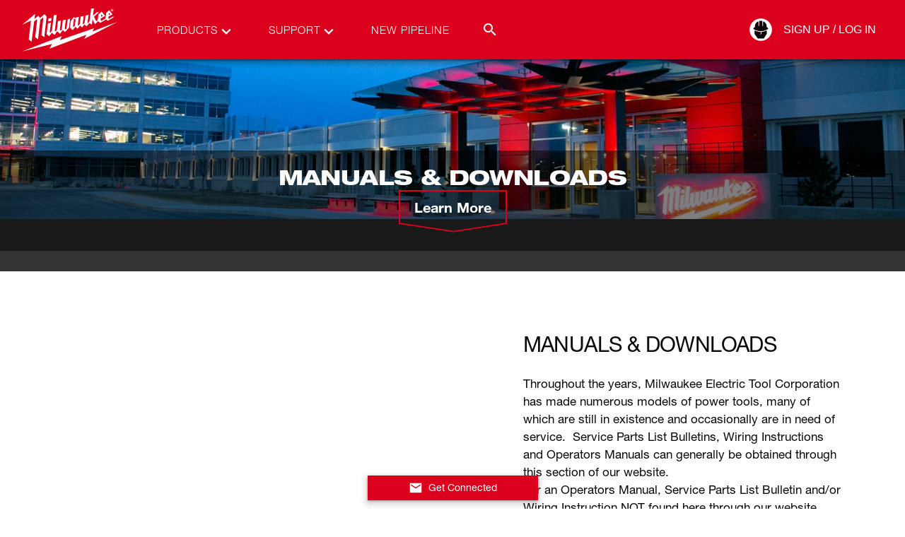

--- FILE ---
content_type: text/html; charset=utf-8
request_url: https://www.milwaukeetool.com/support/manuals-and-downloads?search=2659-20
body_size: 61242
content:
<!DOCTYPE html><html lang="en-US" data-env="prd"><head><meta charSet="utf-8"/><meta name="viewport" content="width=device-width, initial-scale=1"/><link rel="stylesheet" href="/_next/static/css/cfe345d01710453f.css" data-precedence="next"/><link rel="stylesheet" href="/_next/static/css/dd4d93a5840b0520.css" data-precedence="next"/><link rel="preload" as="script" fetchPriority="low" href="/_next/static/chunks/webpack-7cefb2ae50fd341c.js"/><script src="/_next/static/chunks/1dd3208c-a05c05dc0b64b840.js" async=""></script><script src="/_next/static/chunks/1528-a2aa60fa55fd9fd8.js" async=""></script><script src="/_next/static/chunks/main-app-7dd56bb3b36d6f66.js" async=""></script><script src="/_next/static/chunks/app/error-5cce829f4dc17569.js" async=""></script><script src="/_next/static/chunks/7275-2d2b6963f34bf00a.js" async=""></script><script src="/_next/static/chunks/1146-01b1d531a87d26bc.js" async=""></script><script src="/_next/static/chunks/app/%5Blang%5D/not-found-31db16554204b9b0.js" async=""></script><script id="bazaarvoice" class="optanon-category-C0003" src="https://apps.bazaarvoice.com/deployments/milwaukeetool/main_site/production/en_US/bv.js" async=""></script><title>Download Operator&#x27;s Manuals, Parts Lists, MSDS</title><meta name="description" content="Download Milwaukee Tool operator&#x27;s manuals, service parts kits and wiring instructions and MSDS documents."/><meta name="referrer" content="no-referrer-when-downgrade"/><meta name="robots" content="index, follow"/><meta name="title" content="Download Operator&#x27;s Manuals, Parts Lists, MSDS"/><meta name="p:domain-verify" content="96d9bf6d8276aaf86a30e916ce6e3683"/><meta name="ps-country" content="US"/><meta name="ps-language" content="en"/><meta name="ps-key" content="1525-59d29f6a842a81003d75bbd3"/><meta name="link:preconnect" content="https://www.milwaukeetool.com"/><meta name="link:preconnect" content="https://apps.bazaarvoice.com"/><link rel="canonical" href="https://www.milwaukeetool.com/support/manuals-and-downloads"/><link rel="alternate" hrefLang="en-US" href="https://www.milwaukeetool.com/support/manuals-and-downloads"/><link rel="alternate" hrefLang="x-default" href="https://www.milwaukeetool.com/support/manuals-and-downloads"/><link rel="alternate" hrefLang="en-CA" href="https://www.milwaukeetool.ca/support/manuals-and-downloads"/><link rel="alternate" hrefLang="fr-CA" href="https://www.milwaukeetool.ca/fr/support/manuels-et-t%C3%A9l%C3%A9chargements"/><link rel="alternate" hrefLang="es-US" href="https://www.milwaukeetool.com/es/support/manuals-and-downloads"/><meta name="format-detection" content="telephone=no"/><meta property="og:title" content="Download Operator&#x27;s Manuals, Parts Lists, MSDS"/><meta property="og:description" content="Download Milwaukee Tool operator&#x27;s manuals, service parts kits and wiring instructions and MSDS documents."/><meta property="og:url" content="https://www.milwaukeetool.com/support/manuals-and-downloads"/><meta property="og:image" content="https://www.milwaukeetool.com/--/web-images/sc/0d214d981fd64106981ca5bb450d45eb?hash=903a55c18e4a4d622900871b45704083&amp;lang=en"/><meta property="og:type" content="website"/><meta name="twitter:card" content="summary"/><meta name="twitter:title" content="Download Operator&#x27;s Manuals, Parts Lists, MSDS"/><meta name="twitter:description" content="Download Milwaukee Tool operator&#x27;s manuals, service parts kits and wiring instructions and MSDS documents."/><meta name="twitter:image" content="https://www.milwaukeetool.com/--/web-images/sc/410a5db3c97b450c820a9121993333a0?hash=4ab071513f2a2c6969f4348b0fbb781e&amp;lang=en"/><link rel="shortcut icon" href="/img/Foundation/Theming/MilwaukeeTool/global/favicon.ico" type="image/x-icon"/><link rel="shortcut icon" href="/img/Foundation/Theming/MilwaukeeTool/global/favicon-196.png" type="image/png"/><link rel="icon" href="/img/Foundation/Theming/MilwaukeeTool/global/favicon-16.png" sizes="16x16" type="image/png"/><link rel="icon" href="/img/Foundation/Theming/MilwaukeeTool/global/favicon-32.png" sizes="32x32" type="image/png"/><link rel="icon" href="/img/Foundation/Theming/MilwaukeeTool/global/favicon-192.png" sizes="192x192" type="image/png"/><link rel="apple-touch-icon" href="/img/Foundation/Theming/MilwaukeeTool/global/apple-touch-icon-152.png" sizes="152x152" type="image/png"/><link rel="apple-touch-icon" href="/img/Foundation/Theming/MilwaukeeTool/global/apple-touch-icon-167.png" sizes="167x167" type="image/png"/><link rel="apple-touch-icon" href="/img/Foundation/Theming/MilwaukeeTool/global/apple-touch-icon-180.png" sizes="180x180" type="image/png"/><script src="/_next/static/chunks/polyfills-42372ed130431b0a.js" noModule=""></script></head><body id="MTBody"><script id="rudderstack-load" type="text/javascript" strategy="afterInteractive">
            !function(){"use strict";window.RudderSnippetVersion="3.0.60";var e="rudderanalytics";window[e]||(window[e]=[])
              ;var rudderanalytics=window[e];if(Array.isArray(rudderanalytics)){
              if(true===rudderanalytics.snippetExecuted&&window.console&&console.error){
              console.error("RudderStack JavaScript SDK snippet included more than once.")}else{rudderanalytics.snippetExecuted=true,
              window.rudderAnalyticsBuildType="legacy";var sdkBaseUrl="https://cdn.rudderlabs.com";var sdkVersion="v3"
              ;var sdkFileName="rsa.min.js";var scriptLoadingMode="async"
              ;var r=["setDefaultInstanceKey","load","ready","page","track","identify","alias","group","reset","setAnonymousId","startSession","endSession","consent"]
              ;for(var n=0;n<r.length;n++){var t=r[n];rudderanalytics[t]=function(r){return function(){var n
              ;Array.isArray(window[e])?rudderanalytics.push([r].concat(Array.prototype.slice.call(arguments))):null===(n=window[e][r])||void 0===n||n.apply(window[e],arguments)
              }}(t)}try{
              new Function('class Test{field=()=>{};test({prop=[]}={}){return prop?(prop?.property??[...prop]):import("");}}'),
              window.rudderAnalyticsBuildType="modern"}catch(i){}var d=document.head||document.getElementsByTagName("head")[0]
              ;var o=document.body||document.getElementsByTagName("body")[0];window.rudderAnalyticsAddScript=function(e,r,n){
              var t=document.createElement("script");t.src=e,t.setAttribute("data-loader","RS_JS_SDK"),r&&n&&t.setAttribute(r,n),
              "async"===scriptLoadingMode?t.async=true:"defer"===scriptLoadingMode&&(t.defer=true),
              d?d.insertBefore(t,d.firstChild):o.insertBefore(t,o.firstChild)},window.rudderAnalyticsMount=function(){!function(){
              if("undefined"==typeof globalThis){var e;var r=function getGlobal(){
              return"undefined"!=typeof self?self:"undefined"!=typeof window?window:null}();r&&Object.defineProperty(r,"globalThis",{
              value:r,configurable:true})}
              }(),window.rudderAnalyticsAddScript("".concat(sdkBaseUrl,"/").concat(sdkVersion,"/").concat(window.rudderAnalyticsBuildType,"/").concat(sdkFileName),"data-rsa-write-key","2Xd6C86y10VvHXpLP3i174Punp6")
              },
              "undefined"==typeof Promise||"undefined"==typeof globalThis?window.rudderAnalyticsAddScript("https://polyfill-fastly.io/v3/polyfill.min.js?version=3.111.0&features=Symbol%2CPromise&callback=rudderAnalyticsMount"):window.rudderAnalyticsMount()
              ;var loadOptions={};rudderanalytics.load("2SqLpYBkRsWdvuwavJjrUNGZQ3R","https://milwaukeetpazl.dataplane.rudderstack.com",loadOptions)}}}();</script><noscript><iframe src="https://www.googletagmanager.com/ns.html?id=GTM-KRXCTB7" height="0" width="0" style="display:none;visibility:hidden"></iframe></noscript><script strategy="afterInteractive" type="text/javascript">
          (function(){var g=function(g){

          this.go=function(){var a=document.createElement("script");a.type="text/javascript";a.src=g;document.body&&document.body.appendChild(a)};

          this.start=function(){var t=this;"complete"!==document.readyState?window.addEventListener?window.addEventListener("load",function(){t.go()},!1):window.attachEvent&&window.attachEvent("onload",function(){t.go()}):t.go()};};

          try{(new g("https://zn2pvyn2m7cjrlu9l-milwaukeetool.siteintercept.qualtrics.com/SIE/?Q_ZID=ZN_2Pvyn2m7cJrlu9l")).start()}catch(i){}})();
        </script><div id="ZN_2Pvyn2m7cJrlu9l"></div><!--$!--><template data-dgst="BAILOUT_TO_CLIENT_SIDE_RENDERING"></template><!--/$--><!--$--><!--$--><!--$--><div class="fixed z-50 flex w-full flex-col shadow-md-dark"><section class="relative flex justify-center w-full bg-brandPrimary"><div class="max-w-screen-xl w-full xl:px-8 sm:px-6 px-4 flex"><div class="flex w-full items-center justify-between transition-all duration-400 h-[50px] lg:h-[84px]"><a href="/" data-testid="milwaukee-tool-logo" class="header__logo h-4/5 flex md:ml-0 -ml-9"><svg width="150" viewBox="0 0 241 108" class="fill-WHITE h-full" xmlns="http://www.w3.org/2000/svg" role="img" aria-labelledby="MilwaukeeLogoTitle"><title id="MilwaukeeLogoTitle">Milwaukee Logo</title><path d="M213.334 10.1931C213.334 8.61088 214.631 7.43682 216.158 7.43682C217.685 7.43682 218.955 8.61088 218.955 10.1931C218.955 11.7753 217.668 12.9773 216.158 12.9773C214.648 12.9773 213.334 11.8032 213.334 10.1931ZM216.158 12.5076C217.411 12.5076 218.395 11.5293 218.395 10.1931C218.395 8.85688 217.411 7.90086 216.158 7.90086C214.905 7.90086 213.899 8.88483 213.899 10.1931C213.899 11.5013 214.883 12.5076 216.158 12.5076ZM215.571 11.8032H215.079V8.61088H216.304C217.059 8.61088 217.433 8.88483 217.433 9.51659C217.433 10.0924 217.081 10.3384 216.6 10.3943L217.506 11.8088H216.969L216.119 10.4223H215.582V11.8088L215.571 11.8032ZM216.141 10.003C216.544 10.003 216.919 9.97503 216.919 9.48304C216.919 9.0861 216.561 9.01342 216.225 9.01342H215.565V10.003H216.141Z"></path><path d="M228.922 36.2852L171.777 57.9718L175.1 50.81L97.6635 77.2655L101.942 68.3986L12.0168 102.949L79.542 86.0095L74.0048 96.6543L157.711 65.4914L152.929 74.7776L228.922 36.2852Z"></path><path d="M62.4439 19.2054L52.533 27.5636C52.533 27.5636 48.5955 23.1357 48.2935 22.789C47.9467 23.0854 39.8423 29.9564 39.8423 29.9564L40.9945 18.5456L12 42.9773L31.7939 33.473L26.7154 76.1473C26.7154 76.1473 32.7727 80.6255 33.2816 80.9666C33.7906 76.8965 38.6901 37.8058 38.953 35.6814V35.5919L44.6915 30.7559L45.9164 31.9635L41.3077 70.8864C41.3077 70.8864 47.4657 75.482 47.8628 75.7504C47.9075 75.3702 52.0352 40.0869 53.0252 31.6728L58.7134 26.8535L59.9326 28.0555L55.4806 66.0113L62.03 70.8473L67.3938 24.6564L62.4439 19.2109V19.2054Z"></path><path d="M209.368 29.6266L207.394 27.9717L207.802 24.7291L217.009 19.5185L209.581 10.3217L202.808 16.2367L201.214 29.0116L192.198 33.9818L190.039 32.2151L190.481 28.7768L200.492 23.2643L192.427 13.5252L185.066 19.7924L183.517 31.9188L180.24 35.0888L175.094 24.9247L186.633 14.4085L181.392 15.1633L172.706 22.5543L174.781 6L168.505 6.86657L165.004 35.2229L161.201 39.3937L160.306 38.6389L162.588 20.6534L155.831 22.1965L153.712 38.4712L150.697 42.1052L149.427 40.987L151.693 23.1469L144.886 24.4943L142.777 41.1771L139.623 45.1857L138.252 43.9725L140.602 25.3441L133.8 26.8032L133.649 28.2513L128.901 25.959L122.234 34.4682L120.31 49.6695L126.748 55.1484L132.665 47.5226L137.749 51.8387L143.303 44.7161L148.063 48.898L153.309 42.0381L158.292 46.3709L165.054 39.0247L170.2 43.1059L171.755 30.6441L177.163 41.7474L184.345 34.7533L188.998 38.6724L202.886 31.0075L206.432 34.0712L219.184 26.6132L219.537 23.8681L209.357 29.6154L209.368 29.6266ZM208.932 15.672L211.913 19.2222L208.222 21.3075L208.932 15.6664V15.672ZM191.722 19.1942L194.961 22.9568L190.945 25.1651L191.722 19.1942ZM131.569 44.5372L128.806 47.9252L127.324 46.6505L129.578 28.9445L133.291 30.918L131.569 44.5428V44.5372ZM115.321 30.5435L112.563 51.8219L111.053 53.4544L108.481 51.3188L111.037 31.3094L104.191 32.981L101.562 53.7955L99.5372 56.4846L97.3783 54.5782L99.9455 33.624L93.0772 35.0608L90.7785 54.1197L87.9316 57.983L85.9237 56.356L90.3534 20.5025L83.6529 21.5871L79.514 56.0374L76.1078 60.728L74.4075 59.3247L77.2488 38.3314L70.3917 39.7291L67.2316 64.0657L73.2553 68.7899L79.184 60.7783L85.3867 65.7373L91.3601 57.6196L97.753 63.188L104.068 54.8298L109.196 59.3471L118.073 49.703L120.802 29.3638L115.321 30.5546V30.5435ZM78.5464 27.7369L71.7005 28.8942L70.8503 35.5975L77.6851 34.3061L78.5464 27.7369Z"></path></svg><div class="print:block absolute left-1/2 top-5 -translate-x-1/2 hidden h-full"><svg width="150" viewBox="0 0 241 108" class="fill-BLACK w-full" xmlns="http://www.w3.org/2000/svg" role="img" aria-labelledby="MilwaukeeLogoTitle"><title id="MilwaukeeLogoTitle">Milwaukee Logo</title><path d="M213.334 10.1931C213.334 8.61088 214.631 7.43682 216.158 7.43682C217.685 7.43682 218.955 8.61088 218.955 10.1931C218.955 11.7753 217.668 12.9773 216.158 12.9773C214.648 12.9773 213.334 11.8032 213.334 10.1931ZM216.158 12.5076C217.411 12.5076 218.395 11.5293 218.395 10.1931C218.395 8.85688 217.411 7.90086 216.158 7.90086C214.905 7.90086 213.899 8.88483 213.899 10.1931C213.899 11.5013 214.883 12.5076 216.158 12.5076ZM215.571 11.8032H215.079V8.61088H216.304C217.059 8.61088 217.433 8.88483 217.433 9.51659C217.433 10.0924 217.081 10.3384 216.6 10.3943L217.506 11.8088H216.969L216.119 10.4223H215.582V11.8088L215.571 11.8032ZM216.141 10.003C216.544 10.003 216.919 9.97503 216.919 9.48304C216.919 9.0861 216.561 9.01342 216.225 9.01342H215.565V10.003H216.141Z"></path><path d="M228.922 36.2852L171.777 57.9718L175.1 50.81L97.6635 77.2655L101.942 68.3986L12.0168 102.949L79.542 86.0095L74.0048 96.6543L157.711 65.4914L152.929 74.7776L228.922 36.2852Z"></path><path d="M62.4439 19.2054L52.533 27.5636C52.533 27.5636 48.5955 23.1357 48.2935 22.789C47.9467 23.0854 39.8423 29.9564 39.8423 29.9564L40.9945 18.5456L12 42.9773L31.7939 33.473L26.7154 76.1473C26.7154 76.1473 32.7727 80.6255 33.2816 80.9666C33.7906 76.8965 38.6901 37.8058 38.953 35.6814V35.5919L44.6915 30.7559L45.9164 31.9635L41.3077 70.8864C41.3077 70.8864 47.4657 75.482 47.8628 75.7504C47.9075 75.3702 52.0352 40.0869 53.0252 31.6728L58.7134 26.8535L59.9326 28.0555L55.4806 66.0113L62.03 70.8473L67.3938 24.6564L62.4439 19.2109V19.2054Z"></path><path d="M209.368 29.6266L207.394 27.9717L207.802 24.7291L217.009 19.5185L209.581 10.3217L202.808 16.2367L201.214 29.0116L192.198 33.9818L190.039 32.2151L190.481 28.7768L200.492 23.2643L192.427 13.5252L185.066 19.7924L183.517 31.9188L180.24 35.0888L175.094 24.9247L186.633 14.4085L181.392 15.1633L172.706 22.5543L174.781 6L168.505 6.86657L165.004 35.2229L161.201 39.3937L160.306 38.6389L162.588 20.6534L155.831 22.1965L153.712 38.4712L150.697 42.1052L149.427 40.987L151.693 23.1469L144.886 24.4943L142.777 41.1771L139.623 45.1857L138.252 43.9725L140.602 25.3441L133.8 26.8032L133.649 28.2513L128.901 25.959L122.234 34.4682L120.31 49.6695L126.748 55.1484L132.665 47.5226L137.749 51.8387L143.303 44.7161L148.063 48.898L153.309 42.0381L158.292 46.3709L165.054 39.0247L170.2 43.1059L171.755 30.6441L177.163 41.7474L184.345 34.7533L188.998 38.6724L202.886 31.0075L206.432 34.0712L219.184 26.6132L219.537 23.8681L209.357 29.6154L209.368 29.6266ZM208.932 15.672L211.913 19.2222L208.222 21.3075L208.932 15.6664V15.672ZM191.722 19.1942L194.961 22.9568L190.945 25.1651L191.722 19.1942ZM131.569 44.5372L128.806 47.9252L127.324 46.6505L129.578 28.9445L133.291 30.918L131.569 44.5428V44.5372ZM115.321 30.5435L112.563 51.8219L111.053 53.4544L108.481 51.3188L111.037 31.3094L104.191 32.981L101.562 53.7955L99.5372 56.4846L97.3783 54.5782L99.9455 33.624L93.0772 35.0608L90.7785 54.1197L87.9316 57.983L85.9237 56.356L90.3534 20.5025L83.6529 21.5871L79.514 56.0374L76.1078 60.728L74.4075 59.3247L77.2488 38.3314L70.3917 39.7291L67.2316 64.0657L73.2553 68.7899L79.184 60.7783L85.3867 65.7373L91.3601 57.6196L97.753 63.188L104.068 54.8298L109.196 59.3471L118.073 49.703L120.802 29.3638L115.321 30.5546V30.5435ZM78.5464 27.7369L71.7005 28.8942L70.8503 35.5975L77.6851 34.3061L78.5464 27.7369Z"></path></svg></div></a><div class="mx-4 hidden lg:flex h-full w-full items-center justify-between lg-max:hidden"><div class="pr-8 relative flex h-full gap-4 items-center font-helvetica45 text-[15px] tracking-[1px]"><div data-testid="topnav-option" class="flex relative uppercase h-full items-center"><a href="/search" class="text-brandWhite"><div class="flex text-brandWhite relative ml-8 mr-10">Products<svg width="24" height="24" viewBox="0 0 24 24" class="fill-WHITE absolute -right-6 top-0 transition-colors" xmlns="http://www.w3.org/2000/svg"><g><path d="M12 15.95L5.40002 9.35002L7.07502 7.67502L12 12.625L16.925 7.70002L18.6 9.37502L12 15.95Z"></path></g></svg></div></a></div><div data-testid="topnav-option" class="flex relative uppercase h-full items-center"><a href="/support" class="text-brandWhite"><div class="flex text-brandWhite relative ml-8 mr-10">Support<svg width="24" height="24" viewBox="0 0 24 24" class="fill-WHITE absolute -right-6 top-0 transition-colors" xmlns="http://www.w3.org/2000/svg"><g><path d="M12 15.95L5.40002 9.35002L7.07502 7.67502L12 12.625L16.925 7.70002L18.6 9.37502L12 15.95Z"></path></g></svg></div></a></div><div data-testid="topnav-option" class="flex relative uppercase h-full items-center"><a href="/pipeline" class="text-brandWhite"><div class="flex text-brandWhite relative ml-8 mr-10">New Pipeline</div></a></div><div class="h-full absolute right-0 flex items-center justify-end w-auto"><div class="searchbar__wrapper relative"><div data-testid="search-box-toggle" class="relative z-2 cursor-pointer ml-auto h-[30px] w-[30px] flex items-center justify-center hover:bg-red-900"><svg width="24" height="24" viewBox="0 0 24 24" class="fill-WHITE transition-colors" xmlns="http://www.w3.org/2000/svg"><path d="M9.5 3C11.2239 3 12.8772 3.68482 14.0962 4.90381C15.3152 6.12279 16 7.77609 16 9.5C16 11.11 15.41 12.59 14.44 13.73L14.71 14H15.5L20.5 19L19 20.5L14 15.5V14.71L13.73 14.44C12.59 15.41 11.11 16 9.5 16C7.77609 16 6.12279 15.3152 4.90381 14.0962C3.68482 12.8772 3 11.2239 3 9.5C3 7.77609 3.68482 6.12279 4.90381 4.90381C6.12279 3.68482 7.77609 3 9.5 3ZM9.5 5C7 5 5 7 5 9.5C5 12 7 14 9.5 14C12 14 14 12 14 9.5C14 7 12 5 9.5 5Z"></path></svg></div><div data-testid="search-box-desktop" class="
        transition-all
        ease-in-out
        duration-300
        absolute top-0 right-0 bg-brandWhite rounded-tl-sm rounded-bl-sm -z-1
        w-[10px]
      "><div class="relative w-full"><input autoComplete="off" type="text" placeholder="Search MilwaukeeTool.com" class="text-gray-900 border-solid hover:border-gray-900 focus:border-gray-900 focus:outline-none focus-within:outline-none w-full peer py-2 px-3 my-0 h-[30px] border-0" data-testid="search-input" name="search" value=""/><div data-testid="search-button" class="absolute top-0 z-2 cursor-pointer ml-auto flex items-center justify-center h-[30px] w-[30px] right-9 bg-WHITE"><svg width="24" height="24" viewBox="0 0 24 24" class="fill-BLACK transition-colors" xmlns="http://www.w3.org/2000/svg"><path d="M9.5 3C11.2239 3 12.8772 3.68482 14.0962 4.90381C15.3152 6.12279 16 7.77609 16 9.5C16 11.11 15.41 12.59 14.44 13.73L14.71 14H15.5L20.5 19L19 20.5L14 15.5V14.71L13.73 14.44C12.59 15.41 11.11 16 9.5 16C7.77609 16 6.12279 15.3152 4.90381 14.0962C3.68482 12.8772 3 11.2239 3 9.5C3 7.77609 3.68482 6.12279 4.90381 4.90381C6.12279 3.68482 7.77609 3 9.5 3ZM9.5 5C7 5 5 7 5 9.5C5 12 7 14 9.5 14C12 14 14 12 14 9.5C14 7 12 5 9.5 5Z"></path></svg></div></div></div></div></div></div><div class="absolute text-brandBlack top-full left-0 right-0 h-[450px] z-[-100] bg-brandWhite transition-transform duration-[.4s] flex items-center justify-center shadow-md-dark -translate-y-full"><div class="mx-0 px-0 max-w-[1400px] flex items-center justify-between h-[450px] w-full py-5 overflow-hidden"><div data-testid="left-promo-panel" class="relative flex flex-col h-full min-h-[420px] min-w-[170px] xl:min-w-[180px] pt-5"><div class="flex items-center justify-center min-w-fit mt-3 group"><a href="https://www.milwaukeetool.com/innovations/solutions?system=m12" class="block w-11/12 my-[15px]"><img class="max-w-full block mx-auto xl:w-[75px] w-[50px]" loading="lazy" alt="" src="/--/web-images/sc/6998b523dae0443f9782f0c1d345e7ef?hash=d3d49e79baa97c0045d0487fb008f1e4&amp;lang=en"/><div class="text-brandBlack font-helvetica75 text-center text-[9px] xl:text-[10px] font-bold mt-[5px] mx-0 mb-10px uppercase leading-none hover:text-brandSecondary group-hover:text-brandSecondary">Cordless Tool System</div></a></div><div class="flex items-center justify-center min-w-fit mt-3 group"><a href="/innovations/solutions" class="block w-11/12 my-[15px]"><img class="max-w-full block mx-auto xl:w-[75px] w-[50px]" loading="lazy" alt="" src="/--/web-images/sc/8ead9c84d4e84224b36ae595d7b39eb6?hash=298560d9cbc846bafed5e4f510709b32&amp;lang=en"/><div class="text-brandBlack font-helvetica75 text-center text-[9px] xl:text-[10px] font-bold mt-[5px] mx-0 mb-10px uppercase leading-none hover:text-brandSecondary group-hover:text-brandSecondary">Cordless Tool System</div></a></div><div class="flex items-center justify-center min-w-fit mt-3 group"><a href="https://www.milwaukeetool.com/innovations/solutions?system=mx-fuel" class="block w-11/12 my-[15px]"><img class="max-w-full block mx-auto xl:w-[75px] w-[50px]" loading="lazy" alt="" src="/--/web-images/sc/e4dd25002bde4330b3712217847236de?hash=0f603e0e2e715b06af896d39d05d5eb9&amp;lang=en"/><div class="text-brandBlack font-helvetica75 text-center text-[9px] xl:text-[10px] font-bold mt-[5px] mx-0 mb-10px uppercase leading-none hover:text-brandSecondary group-hover:text-brandSecondary">Cordless Equipment System</div></a></div><div class="flex items-center justify-center min-w-fit mt-3 group"><a href="/products/storage-solutions/packout" class="block w-11/12 my-[15px]"><img class="max-w-full block mx-auto xl:w-[140px] w-[100px]" loading="lazy" alt="" src="/--/web-images/sc/0249d73c2a644230832e7c87defb1407?hash=ff09ca3a7e14766b749d3e20c799494b&amp;lang=en"/><div class="text-brandBlack font-helvetica75 text-center text-[9px] xl:text-[10px] font-bold mt-[5px] mx-0 mb-10px uppercase leading-none hover:text-brandSecondary group-hover:text-brandSecondary">MODULAR STORAGE SYSTEM</div></a></div></div><div class="xl:mx-4 flex h-full w-full max-w-[1400px] items-center justify-between"></div><div class="relative flex h-[451px] xl:w-3/4 w-2/3 flex-col"><div data-testid="right-promo-panel" class="z-50 w-full h-[451px]"><div class="bg-brandBlack/40 w-full p-[20px] flex items-center flex-row flex-nowrap justify-around"><div class="text-brandGray font-helvetica75 text-14 uppercase [&amp;&gt;div&gt;h2]:text-2xl"><img class="flex flex-col max-h-[85px] max-w-[300px]" loading="lazy" alt="" src=""/></div><div class="text-brandGray font-helvetica75 text-14 uppercase [&amp;&gt;div&gt;h2]:text-2xl"><span class=""></span></div></div></div></div></div></div></div><div class="hidden h-full lg:flex items-center"><!--$--><div class="relative h-full flex"><div class="h-full flex relative items-center"><a href="/api/auth/login?returnurl=%2fsupport%2fmanuals-and-downloads" data-testid="desktop-auth-link" class="text-brandWhite relative flex items-center h-8 border-r border-t border-b border-transparent hover:border-brandBlack"><div class="h-0 w-8 relative flex items-center"><svg width="34" height="34" viewBox="0 0 24 24" class="fill-WHITE absolute left-0 -translate-x-1/2 -translate-y-1/2 top-1/2 flex transition-colors" xmlns="http://www.w3.org/2000/svg"><defs><mask id="hole"><rect width="100%" height="100%" fill="white"></rect><path d="M12.6533 14.1067V16L11.6533 16.88L11.2533 16.44L12 16V14.1467C9.98145 14.1928 7.9833 13.7345 6.18665 12.8133V15.96L9.33331 20.3067H14.8L17.5466 16V12.7467C16.0796 13.6597 14.3811 14.1318 12.6533 14.1067Z" fill="black"></path><path d="M12 13.3333C14.4612 13.2702 16.8604 12.5473 18.9467 11.24L18.2933 9.90666H17.5467C17.76 5.05333 14.2267 4.30666 14.2267 4.30666V8.54666H13.4V3.69333H10.6V8.54666H9.77334V4.34666C9.77334 4.34666 6.22668 5.09333 6.45335 9.94666H5.70668L5.05334 11.28C7.14368 12.5732 9.54252 13.2823 12 13.3333Z" fill="black"></path></mask></defs><g mask="url(#hole)"><path d="M12 23.1867C18.1782 23.1867 23.1867 18.1782 23.1867 12C23.1867 5.82178 18.1782 0.813339 12 0.813339C5.8218 0.813339 0.813354 5.82178 0.813354 12C0.813354 18.1782 5.8218 23.1867 12 23.1867Z"></path></g></svg><svg width="34" height="34" viewBox="0 0 24 24" class="fill-BLACK absolute left-0 -translate-x-1/2 -translate-y-1/2 top-1/2 flex transition-colors" xmlns="http://www.w3.org/2000/svg"><path d="M12 24C18.6274 24 24 18.6274 24 12C24 5.37258 18.6274 0 12 0C5.37258 0 0 5.37258 0 12C0 18.6274 5.37258 24 12 24Z" fill="transparent"></path><path d="M12.7008 14.2598V16.2908L11.6281 17.2348L11.199 16.7628L12 16.2908V14.3027C9.83468 14.3523 7.69126 13.8606 5.76398 12.8725V16.2479L9.13942 20.9106H15.0035L17.9499 16.2908V12.8009C16.3762 13.7803 14.5542 14.2867 12.7008 14.2598Z"></path><path d="M12 13.4303C14.6402 13.3626 17.2137 12.5871 19.4517 11.1847L18.7509 9.75446H17.95C18.1788 4.54827 14.3886 3.74731 14.3886 3.74731V8.29558H13.5018V3.08939H10.4982V8.29558H9.61145V3.79022C9.61145 3.79022 5.80692 4.59117 6.05007 9.79737H5.24911L4.54828 11.2276C6.79059 12.6149 9.36385 13.3755 12 13.4303Z"></path></svg></div><div class="whitespace-nowrap pr-4 uppercase min-w-[90px]">Sign Up / Log In</div></a></div><div class="absolute text-brandBlack top-full -mt-[1px] left-0 right-0 z-[-100] bg-brandWhite transition-transform duration-[.4s] flex flex-col gap-2 py-2 justify-center -translate-y-full"><a href="https://www.milwaukeetool.com/account" class=""><div class="px-4 font-helvetica57 text-16 text-brandBlack hover:text-brandSecondary hover:font-bold">Your Account</div></a><a href="https://connect.milwaukeetool.com" class=""><div class="px-4 font-helvetica57 text-16 text-brandBlack hover:text-brandSecondary hover:font-bold">Connect</div></a><a href="/api/auth/logout?returnUrl=%2Fsupport%2Fmanuals-and-downloads" data-testid="desktop-logout-link" class=""><div class="px-4 font-helvetica57 text-16 text-brandBlack hover:text-brandSecondary hover:font-bold">Log Out</div></a></div></div><!--/$--></div><div class="block lg:hidden"><div data-testid="mobile-nav-toggle" class="block cursor-pointer"><svg width="24" height="24" viewBox="0 0 24 24" class="fill-WHITE transition-colors" xmlns="http://www.w3.org/2000/svg"><path d="M3 18V16H21V18H3ZM3 13V11H21V13H3ZM3 8V6H21V8H3Z"></path></svg></div><div class="fixed top-0 right-0 h-screen w-80 sm-max:w-screen text-brandBlack z-[100] bg-brandWhite transition-transform duration-400 overflow-x-hidden overflow-y-scroll mt-[50px] pb-14 translate-x-full"><div data-testid="search-box-mobile" class="w-full h-14 sticky bg-[#e3e3e3] top-0 shadow-[0_7px_9px_-5px_rgba(0,0,0,0.7)] z-2 flex p-3 justify-center"><div class="relative w-full"><input autoComplete="off" type="text" placeholder="Search MilwaukeeTool.com" class="text-gray-900 border-solid hover:border-gray-900 focus:border-gray-900 focus:outline-none focus-within:outline-none w-full peer py-2 px-3 my-0 h-[30px] border-0" data-testid="search-input" name="search" value=""/><div data-testid="search-button" class="absolute top-0 z-2 cursor-pointer ml-auto flex items-center justify-center h-[30px] w-[30px] right-0 bg-darkRed"><svg width="24" height="24" viewBox="0 0 24 24" class="fill-WHITE transition-colors" xmlns="http://www.w3.org/2000/svg"><path d="M9.5 3C11.2239 3 12.8772 3.68482 14.0962 4.90381C15.3152 6.12279 16 7.77609 16 9.5C16 11.11 15.41 12.59 14.44 13.73L14.71 14H15.5L20.5 19L19 20.5L14 15.5V14.71L13.73 14.44C12.59 15.41 11.11 16 9.5 16C7.77609 16 6.12279 15.3152 4.90381 14.0962C3.68482 12.8772 3 11.2239 3 9.5C3 7.77609 3.68482 6.12279 4.90381 4.90381C6.12279 3.68482 7.77609 3 9.5 3ZM9.5 5C7 5 5 7 5 9.5C5 12 7 14 9.5 14C12 14 14 12 14 9.5C14 7 12 5 9.5 5Z"></path></svg></div></div></div><div class="relative block p-4 mt-1"><div class="relative"><div class="relative block bg-brandWhite"><div class="relative block bg-brandWhite"><div class="items-center mb-1"><span data-testid="mobile-nav-expand-power-tools" class="p-[10px] flex items-center cursor-pointer font-helvetica text-sm bg-[#e3e3e3] text-brandDarkGray"><svg width="18" height="18" viewBox="0 0 24 24" class="fill-MILWAUKEE_RED transition-colors" xmlns="http://www.w3.org/2000/svg"><g><path d="M9.37501 18.6L7.70001 16.925L12.65 11.975L7.70001 7.02501L9.37501 5.35001L16 11.975L9.37501 18.6Z"></path></g></svg>Power Tools</span><div class="items-center pl-[15px] transition-[height] duration-400 overflow-hidden h-0"><a href="/products/power-tools" data-testid="view-all-link-/Products/Power-Tools" class="text-sm font-helvetica p-1 block text-black mb-1 font-bold">View All<!-- --> — <!-- -->Power Tools</a><div class="relative block bg-brandWhite"><div class="relative block bg-brandWhite"><div class="items-center mb-1"><span data-testid="mobile-nav-expand-drilling" class="p-[10px] flex items-center cursor-pointer font-helvetica text-sm bg-[#e3e3e3] text-brandDarkGray"><svg width="18" height="18" viewBox="0 0 24 24" class="fill-MILWAUKEE_RED transition-colors" xmlns="http://www.w3.org/2000/svg"><g><path d="M9.37501 18.6L7.70001 16.925L12.65 11.975L7.70001 7.02501L9.37501 5.35001L16 11.975L9.37501 18.6Z"></path></g></svg>Drilling</span><div class="items-center pl-[15px] transition-[height] duration-400 overflow-hidden h-0"><a href="/products/power-tools/drilling" data-testid="view-all-link-/Products/Power-Tools/Drilling" class="text-sm font-helvetica p-1 block text-black mb-1 font-bold">View All<!-- --> — <!-- -->Drilling</a><div class="relative block bg-brandWhite"><div class="relative block bg-brandWhite"><div class="items-center mb-1"><a href="/products/power-tools/drilling/drill-drivers" data-testid="mobile-nav-link-drill-drivers" class="p-[10px] h-11 flex items-center cursor-pointer font-helvetica text-sm border-b-[1px] border-gray-200 text-brandDarkGray">Drill Drivers</a><div class="items-center pl-[15px] transition-[height] duration-400 overflow-hidden h-0"><div class="relative block bg-brandWhite"></div></div></div></div><div class="relative block bg-brandWhite"><div class="items-center mb-1"><a href="/products/power-tools/drilling/hammer-drills" data-testid="mobile-nav-link-hammer-drills" class="p-[10px] h-11 flex items-center cursor-pointer font-helvetica text-sm border-b-[1px] border-gray-200 text-brandDarkGray">Hammer Drills</a><div class="items-center pl-[15px] transition-[height] duration-400 overflow-hidden h-0"><div class="relative block bg-brandWhite"></div></div></div></div><div class="relative block bg-brandWhite"><div class="items-center mb-1"><a href="/products/power-tools/drilling/right-angle-drills" data-testid="mobile-nav-link-right-angle-drills" class="p-[10px] h-11 flex items-center cursor-pointer font-helvetica text-sm border-b-[1px] border-gray-200 text-brandDarkGray">Right-Angle Drills</a><div class="items-center pl-[15px] transition-[height] duration-400 overflow-hidden h-0"><div class="relative block bg-brandWhite"></div></div></div></div><div class="relative block bg-brandWhite"><div class="items-center mb-1"><a href="/products/power-tools/drilling/magnetic-drills" data-testid="mobile-nav-link-magnetic-drills" class="p-[10px] h-11 flex items-center cursor-pointer font-helvetica text-sm border-b-[1px] border-gray-200 text-brandDarkGray">Magnetic Drills</a><div class="items-center pl-[15px] transition-[height] duration-400 overflow-hidden h-0"><div class="relative block bg-brandWhite"></div></div></div></div></div></div></div></div><div class="relative block bg-brandWhite"><div class="items-center mb-1"><span data-testid="mobile-nav-expand-fastening" class="p-[10px] flex items-center cursor-pointer font-helvetica text-sm bg-[#e3e3e3] text-brandDarkGray"><svg width="18" height="18" viewBox="0 0 24 24" class="fill-MILWAUKEE_RED transition-colors" xmlns="http://www.w3.org/2000/svg"><g><path d="M9.37501 18.6L7.70001 16.925L12.65 11.975L7.70001 7.02501L9.37501 5.35001L16 11.975L9.37501 18.6Z"></path></g></svg>Fastening</span><div class="items-center pl-[15px] transition-[height] duration-400 overflow-hidden h-0"><a href="/products/power-tools/fastening" data-testid="view-all-link-/Products/Power-Tools/Fastening" class="text-sm font-helvetica p-1 block text-black mb-1 font-bold">View All<!-- --> — <!-- -->Fastening</a><div class="relative block bg-brandWhite"><div class="relative block bg-brandWhite"><div class="items-center mb-1"><a href="/products/power-tools/fastening/impact-drivers" data-testid="mobile-nav-link-impact-drivers" class="p-[10px] h-11 flex items-center cursor-pointer font-helvetica text-sm border-b-[1px] border-gray-200 text-brandDarkGray">Impact Drivers</a><div class="items-center pl-[15px] transition-[height] duration-400 overflow-hidden h-0"><div class="relative block bg-brandWhite"></div></div></div></div><div class="relative block bg-brandWhite"><div class="items-center mb-1"><a href="/products/power-tools/fastening/impact-wrenches" data-testid="mobile-nav-link-impact-wrenches" class="p-[10px] h-11 flex items-center cursor-pointer font-helvetica text-sm border-b-[1px] border-gray-200 text-brandDarkGray">Impact Wrenches</a><div class="items-center pl-[15px] transition-[height] duration-400 overflow-hidden h-0"><div class="relative block bg-brandWhite"></div></div></div></div><div class="relative block bg-brandWhite"><div class="items-center mb-1"><a href="/products/power-tools/fastening/ratchets" data-testid="mobile-nav-link-ratchets" class="p-[10px] h-11 flex items-center cursor-pointer font-helvetica text-sm border-b-[1px] border-gray-200 text-brandDarkGray">Ratchets</a><div class="items-center pl-[15px] transition-[height] duration-400 overflow-hidden h-0"><div class="relative block bg-brandWhite"></div></div></div></div><div class="relative block bg-brandWhite"><div class="items-center mb-1"><a href="/products/power-tools/fastening/screwdrivers" data-testid="mobile-nav-link-screwdrivers---screwguns" class="p-[10px] h-11 flex items-center cursor-pointer font-helvetica text-sm border-b-[1px] border-gray-200 text-brandDarkGray">Screwdrivers &amp; Screwguns</a><div class="items-center pl-[15px] transition-[height] duration-400 overflow-hidden h-0"><div class="relative block bg-brandWhite"></div></div></div></div></div></div></div></div><div class="relative block bg-brandWhite"><div class="items-center mb-1"><span data-testid="mobile-nav-expand-combo-kits" class="p-[10px] flex items-center cursor-pointer font-helvetica text-sm bg-[#e3e3e3] text-brandDarkGray"><svg width="18" height="18" viewBox="0 0 24 24" class="fill-MILWAUKEE_RED transition-colors" xmlns="http://www.w3.org/2000/svg"><g><path d="M9.37501 18.6L7.70001 16.925L12.65 11.975L7.70001 7.02501L9.37501 5.35001L16 11.975L9.37501 18.6Z"></path></g></svg>Combo Kits</span><div class="items-center pl-[15px] transition-[height] duration-400 overflow-hidden h-0"><a href="/products/power-tools/combo-kits" data-testid="view-all-link-/Products/Power-Tools/Combo-Kits" class="text-sm font-helvetica p-1 block text-black mb-1 font-bold">View All<!-- --> — <!-- -->Combo Kits</a><div class="relative block bg-brandWhite"><div class="relative block bg-brandWhite"><div class="items-center mb-1"><a href="/products/power-tools/combo-kits/2-piece-kits" data-testid="mobile-nav-link-2-piece-kits" class="p-[10px] h-11 flex items-center cursor-pointer font-helvetica text-sm border-b-[1px] border-gray-200 text-brandDarkGray">2 Piece Kits</a><div class="items-center pl-[15px] transition-[height] duration-400 overflow-hidden h-0"><div class="relative block bg-brandWhite"></div></div></div></div><div class="relative block bg-brandWhite"><div class="items-center mb-1"><a href="/products/power-tools/combo-kits/3-piece-kits" data-testid="mobile-nav-link-3-piece-kits" class="p-[10px] h-11 flex items-center cursor-pointer font-helvetica text-sm border-b-[1px] border-gray-200 text-brandDarkGray">3 Piece Kits</a><div class="items-center pl-[15px] transition-[height] duration-400 overflow-hidden h-0"><div class="relative block bg-brandWhite"></div></div></div></div><div class="relative block bg-brandWhite"><div class="items-center mb-1"><a href="/products/power-tools/combo-kits/4-piece-kits" data-testid="mobile-nav-link-4-piece-kits" class="p-[10px] h-11 flex items-center cursor-pointer font-helvetica text-sm border-b-[1px] border-gray-200 text-brandDarkGray">4 Piece Kits</a><div class="items-center pl-[15px] transition-[height] duration-400 overflow-hidden h-0"><div class="relative block bg-brandWhite"></div></div></div></div><div class="relative block bg-brandWhite"><div class="items-center mb-1"><a href="/products/power-tools/combo-kits/5-or-more-piece-kits" data-testid="mobile-nav-link-5-or-more-piece-kits" class="p-[10px] h-11 flex items-center cursor-pointer font-helvetica text-sm border-b-[1px] border-gray-200 text-brandDarkGray">5 or More Piece Kits</a><div class="items-center pl-[15px] transition-[height] duration-400 overflow-hidden h-0"><div class="relative block bg-brandWhite"></div></div></div></div></div></div></div></div><div class="relative block bg-brandWhite"><div class="items-center mb-1"><span data-testid="mobile-nav-expand-concrete" class="p-[10px] flex items-center cursor-pointer font-helvetica text-sm bg-[#e3e3e3] text-brandDarkGray"><svg width="18" height="18" viewBox="0 0 24 24" class="fill-MILWAUKEE_RED transition-colors" xmlns="http://www.w3.org/2000/svg"><g><path d="M9.37501 18.6L7.70001 16.925L12.65 11.975L7.70001 7.02501L9.37501 5.35001L16 11.975L9.37501 18.6Z"></path></g></svg>Concrete</span><div class="items-center pl-[15px] transition-[height] duration-400 overflow-hidden h-0"><a href="/products/power-tools/concrete" data-testid="view-all-link-/Products/Power-Tools/Concrete" class="text-sm font-helvetica p-1 block text-black mb-1 font-bold">View All<!-- --> — <!-- -->Concrete</a><div class="relative block bg-brandWhite"><div class="relative block bg-brandWhite"><div class="items-center mb-1"><a href="/products/power-tools/concrete/concrete-vibrators" data-testid="mobile-nav-link-concrete-vibrators" class="p-[10px] h-11 flex items-center cursor-pointer font-helvetica text-sm border-b-[1px] border-gray-200 text-brandDarkGray">Concrete Vibrators</a><div class="items-center pl-[15px] transition-[height] duration-400 overflow-hidden h-0"><div class="relative block bg-brandWhite"></div></div></div></div><div class="relative block bg-brandWhite"><div class="items-center mb-1"><a href="/products/power-tools/concrete/rotary-hammers" data-testid="mobile-nav-link-rotary---demolition-hammers" class="p-[10px] h-11 flex items-center cursor-pointer font-helvetica text-sm border-b-[1px] border-gray-200 text-brandDarkGray">Rotary &amp; Demolition Hammers</a><div class="items-center pl-[15px] transition-[height] duration-400 overflow-hidden h-0"><div class="relative block bg-brandWhite"></div></div></div></div><div class="relative block bg-brandWhite"><div class="items-center mb-1"><a href="/products/power-tools/concrete/cutting" data-testid="mobile-nav-link-cut-off-saws" class="p-[10px] h-11 flex items-center cursor-pointer font-helvetica text-sm border-b-[1px] border-gray-200 text-brandDarkGray">Cut-Off Saws</a><div class="items-center pl-[15px] transition-[height] duration-400 overflow-hidden h-0"><div class="relative block bg-brandWhite"></div></div></div></div><div class="relative block bg-brandWhite"><div class="items-center mb-1"><a href="/products/power-tools/concrete/sprayers" data-testid="mobile-nav-link-sprayers" class="p-[10px] h-11 flex items-center cursor-pointer font-helvetica text-sm border-b-[1px] border-gray-200 text-brandDarkGray">Sprayers</a><div class="items-center pl-[15px] transition-[height] duration-400 overflow-hidden h-0"><div class="relative block bg-brandWhite"></div></div></div></div><div class="relative block bg-brandWhite"><div class="items-center mb-1"><a href="/products/power-tools/concrete/core-drilling" data-testid="mobile-nav-link-core-drills" class="p-[10px] h-11 flex items-center cursor-pointer font-helvetica text-sm border-b-[1px] border-gray-200 text-brandDarkGray">Core Drills</a><div class="items-center pl-[15px] transition-[height] duration-400 overflow-hidden h-0"><div class="relative block bg-brandWhite"></div></div></div></div><div class="relative block bg-brandWhite"><div class="items-center mb-1"><a href="/products/power-tools/dust-management" data-testid="mobile-nav-link-dust-management" class="p-[10px] h-11 flex items-center cursor-pointer font-helvetica text-sm border-b-[1px] border-gray-200 text-brandDarkGray">Dust Management</a><div class="items-center pl-[15px] transition-[height] duration-400 overflow-hidden h-0"><div class="relative block bg-brandWhite"></div></div></div></div></div></div></div></div><div class="relative block bg-brandWhite"><div class="items-center mb-1"><span data-testid="mobile-nav-expand-drain-cleaning" class="p-[10px] flex items-center cursor-pointer font-helvetica text-sm bg-[#e3e3e3] text-brandDarkGray"><svg width="18" height="18" viewBox="0 0 24 24" class="fill-MILWAUKEE_RED transition-colors" xmlns="http://www.w3.org/2000/svg"><g><path d="M9.37501 18.6L7.70001 16.925L12.65 11.975L7.70001 7.02501L9.37501 5.35001L16 11.975L9.37501 18.6Z"></path></g></svg>Drain Cleaning</span><div class="items-center pl-[15px] transition-[height] duration-400 overflow-hidden h-0"><a href="/products/power-tools/drain-cleaning" data-testid="view-all-link-/Products/Power-Tools/Drain-Cleaning" class="text-sm font-helvetica p-1 block text-black mb-1 font-bold">View All<!-- --> — <!-- -->Drain Cleaning</a><div class="relative block bg-brandWhite"><div class="relative block bg-brandWhite"><div class="items-center mb-1"><a href="/products/power-tools/drain-cleaning/toilet-and-urinal-augers" data-testid="mobile-nav-link-toilet--urinal---sink-augers" class="p-[10px] h-11 flex items-center cursor-pointer font-helvetica text-sm border-b-[1px] border-gray-200 text-brandDarkGray">Toilet, Urinal &amp; Sink Augers</a><div class="items-center pl-[15px] transition-[height] duration-400 overflow-hidden h-0"><div class="relative block bg-brandWhite"></div></div></div></div><div class="relative block bg-brandWhite"><div class="items-center mb-1"><a href="/products/power-tools/drain-cleaning/sink-machines" data-testid="mobile-nav-link-sink-machines" class="p-[10px] h-11 flex items-center cursor-pointer font-helvetica text-sm border-b-[1px] border-gray-200 text-brandDarkGray">Sink Machines</a><div class="items-center pl-[15px] transition-[height] duration-400 overflow-hidden h-0"><div class="relative block bg-brandWhite"></div></div></div></div><div class="relative block bg-brandWhite"><div class="items-center mb-1"><a href="/products/power-tools/drain-cleaning/drum-machines" data-testid="mobile-nav-link-drum-machines" class="p-[10px] h-11 flex items-center cursor-pointer font-helvetica text-sm border-b-[1px] border-gray-200 text-brandDarkGray">Drum Machines</a><div class="items-center pl-[15px] transition-[height] duration-400 overflow-hidden h-0"><div class="relative block bg-brandWhite"></div></div></div></div><div class="relative block bg-brandWhite"><div class="items-center mb-1"><a href="/products/power-tools/drain-cleaning/drain-cleaning-cables" data-testid="mobile-nav-link-drain-cleaning-cables" class="p-[10px] h-11 flex items-center cursor-pointer font-helvetica text-sm border-b-[1px] border-gray-200 text-brandDarkGray">Drain Cleaning Cables</a><div class="items-center pl-[15px] transition-[height] duration-400 overflow-hidden h-0"><div class="relative block bg-brandWhite"></div></div></div></div><div class="relative block bg-brandWhite"><div class="items-center mb-1"><a href="/products/power-tools/drain-cleaning/sectional-machines" data-testid="mobile-nav-link-sectional-machines" class="p-[10px] h-11 flex items-center cursor-pointer font-helvetica text-sm border-b-[1px] border-gray-200 text-brandDarkGray">Sectional Machines</a><div class="items-center pl-[15px] transition-[height] duration-400 overflow-hidden h-0"><div class="relative block bg-brandWhite"></div></div></div></div><div class="relative block bg-brandWhite"><div class="items-center mb-1"><a href="/products/power-tools/drain-cleaning/cutters-and-accessories" data-testid="mobile-nav-link-cutters---accessories" class="p-[10px] h-11 flex items-center cursor-pointer font-helvetica text-sm border-b-[1px] border-gray-200 text-brandDarkGray">Cutters &amp; Accessories</a><div class="items-center pl-[15px] transition-[height] duration-400 overflow-hidden h-0"><div class="relative block bg-brandWhite"></div></div></div></div><div class="relative block bg-brandWhite"><div class="items-center mb-1"><a href="/products/power-tools/drain-cleaning/flexible-shaft-machines" data-testid="mobile-nav-link-flexible-shaft-machines" class="p-[10px] h-11 flex items-center cursor-pointer font-helvetica text-sm border-b-[1px] border-gray-200 text-brandDarkGray">Flexible Shaft Machines</a><div class="items-center pl-[15px] transition-[height] duration-400 overflow-hidden h-0"><div class="relative block bg-brandWhite"></div></div></div></div></div></div></div></div><div class="relative block bg-brandWhite"><div class="items-center mb-1"><span data-testid="mobile-nav-expand-electrical-installation" class="p-[10px] flex items-center cursor-pointer font-helvetica text-sm bg-[#e3e3e3] text-brandDarkGray"><svg width="18" height="18" viewBox="0 0 24 24" class="fill-MILWAUKEE_RED transition-colors" xmlns="http://www.w3.org/2000/svg"><g><path d="M9.37501 18.6L7.70001 16.925L12.65 11.975L7.70001 7.02501L9.37501 5.35001L16 11.975L9.37501 18.6Z"></path></g></svg>Electrical Installation</span><div class="items-center pl-[15px] transition-[height] duration-400 overflow-hidden h-0"><a href="/products/power-tools/electrical-installation" data-testid="view-all-link-/Products/Power-Tools/Electrical-Installation" class="text-sm font-helvetica p-1 block text-black mb-1 font-bold">View All<!-- --> — <!-- -->Electrical Installation</a><div class="relative block bg-brandWhite"><div class="relative block bg-brandWhite"><div class="items-center mb-1"><a href="/products/power-tools/electrical-installation/crimpers" data-testid="mobile-nav-link-crimpers" class="p-[10px] h-11 flex items-center cursor-pointer font-helvetica text-sm border-b-[1px] border-gray-200 text-brandDarkGray">Crimpers</a><div class="items-center pl-[15px] transition-[height] duration-400 overflow-hidden h-0"><div class="relative block bg-brandWhite"></div></div></div></div><div class="relative block bg-brandWhite"><div class="items-center mb-1"><a href="/products/power-tools/electrical-installation/cable-strippers" data-testid="mobile-nav-link-cable-strippers" class="p-[10px] h-11 flex items-center cursor-pointer font-helvetica text-sm border-b-[1px] border-gray-200 text-brandDarkGray">Cable Strippers</a><div class="items-center pl-[15px] transition-[height] duration-400 overflow-hidden h-0"><div class="relative block bg-brandWhite"></div></div></div></div><div class="relative block bg-brandWhite"><div class="items-center mb-1"><a href="/products/power-tools/electrical-installation/cutters" data-testid="mobile-nav-link-cutters" class="p-[10px] h-11 flex items-center cursor-pointer font-helvetica text-sm border-b-[1px] border-gray-200 text-brandDarkGray">Cutters</a><div class="items-center pl-[15px] transition-[height] duration-400 overflow-hidden h-0"><div class="relative block bg-brandWhite"></div></div></div></div><div class="relative block bg-brandWhite"><div class="items-center mb-1"><a href="/products/power-tools/electrical-installation/fish-tapes" data-testid="mobile-nav-link-fish-tapes" class="p-[10px] h-11 flex items-center cursor-pointer font-helvetica text-sm border-b-[1px] border-gray-200 text-brandDarkGray">Fish Tapes</a><div class="items-center pl-[15px] transition-[height] duration-400 overflow-hidden h-0"><div class="relative block bg-brandWhite"></div></div></div></div><div class="relative block bg-brandWhite"><div class="items-center mb-1"><a href="/products/power-tools/electrical-installation/knockout" data-testid="mobile-nav-link-knockout-tools" class="p-[10px] h-11 flex items-center cursor-pointer font-helvetica text-sm border-b-[1px] border-gray-200 text-brandDarkGray">Knockout Tools</a><div class="items-center pl-[15px] transition-[height] duration-400 overflow-hidden h-0"><div class="relative block bg-brandWhite"></div></div></div></div><div class="relative block bg-brandWhite"><div class="items-center mb-1"><a href="/products/power-tools/electrical-installation/pumps" data-testid="mobile-nav-link-hydraulic-pumps" class="p-[10px] h-11 flex items-center cursor-pointer font-helvetica text-sm border-b-[1px] border-gray-200 text-brandDarkGray">Hydraulic Pumps</a><div class="items-center pl-[15px] transition-[height] duration-400 overflow-hidden h-0"><div class="relative block bg-brandWhite"></div></div></div></div><div class="relative block bg-brandWhite"><div class="items-center mb-1"><a href="/products/power-tools/electrical-installation/threading" data-testid="mobile-nav-link-threading" class="p-[10px] h-11 flex items-center cursor-pointer font-helvetica text-sm border-b-[1px] border-gray-200 text-brandDarkGray">Threading</a><div class="items-center pl-[15px] transition-[height] duration-400 overflow-hidden h-0"><div class="relative block bg-brandWhite"></div></div></div></div><div class="relative block bg-brandWhite"><div class="items-center mb-1"><a href="/2872-20" data-testid="mobile-nav-link-threaded-rod-cutters" class="p-[10px] h-11 flex items-center cursor-pointer font-helvetica text-sm border-b-[1px] border-gray-200 text-brandDarkGray">Threaded Rod Cutters</a><div class="items-center pl-[15px] transition-[height] duration-400 overflow-hidden h-0"><div class="relative block bg-brandWhite"></div></div></div></div></div></div></div></div><div class="relative block bg-brandWhite"><div class="items-center mb-1"><span data-testid="mobile-nav-expand-plumbing-installation" class="p-[10px] flex items-center cursor-pointer font-helvetica text-sm bg-[#e3e3e3] text-brandDarkGray"><svg width="18" height="18" viewBox="0 0 24 24" class="fill-MILWAUKEE_RED transition-colors" xmlns="http://www.w3.org/2000/svg"><g><path d="M9.37501 18.6L7.70001 16.925L12.65 11.975L7.70001 7.02501L9.37501 5.35001L16 11.975L9.37501 18.6Z"></path></g></svg>Plumbing Installation</span><div class="items-center pl-[15px] transition-[height] duration-400 overflow-hidden h-0"><a href="/products/power-tools/plumbing-installation" data-testid="view-all-link-/Products/Power-Tools/Plumbing-Installation" class="text-sm font-helvetica p-1 block text-black mb-1 font-bold">View All<!-- --> — <!-- -->Plumbing Installation</a><div class="relative block bg-brandWhite"><div class="relative block bg-brandWhite"><div class="items-center mb-1"><a href="/products/power-tools/plumbing-installation/press-tools" data-testid="mobile-nav-link-press-tools" class="p-[10px] h-11 flex items-center cursor-pointer font-helvetica text-sm border-b-[1px] border-gray-200 text-brandDarkGray">Press Tools</a><div class="items-center pl-[15px] transition-[height] duration-400 overflow-hidden h-0"><div class="relative block bg-brandWhite"></div></div></div></div><div class="relative block bg-brandWhite"><div class="items-center mb-1"><a href="/products/power-tools/electrical-installation/threading" data-testid="mobile-nav-link-threading" class="p-[10px] h-11 flex items-center cursor-pointer font-helvetica text-sm border-b-[1px] border-gray-200 text-brandDarkGray">Threading</a><div class="items-center pl-[15px] transition-[height] duration-400 overflow-hidden h-0"><div class="relative block bg-brandWhite"></div></div></div></div><div class="relative block bg-brandWhite"><div class="items-center mb-1"><a href="/products/power-tools/plumbing-installation/grooving" data-testid="mobile-nav-link-grooving" class="p-[10px] h-11 flex items-center cursor-pointer font-helvetica text-sm border-b-[1px] border-gray-200 text-brandDarkGray">Grooving</a><div class="items-center pl-[15px] transition-[height] duration-400 overflow-hidden h-0"><div class="relative block bg-brandWhite"></div></div></div></div><div class="relative block bg-brandWhite"><div class="items-center mb-1"><a href="/products/power-tools/plumbing-installation/expansion-tools" data-testid="mobile-nav-link-expansion-tools" class="p-[10px] h-11 flex items-center cursor-pointer font-helvetica text-sm border-b-[1px] border-gray-200 text-brandDarkGray">Expansion Tools</a><div class="items-center pl-[15px] transition-[height] duration-400 overflow-hidden h-0"><div class="relative block bg-brandWhite"></div></div></div></div><div class="relative block bg-brandWhite"><div class="items-center mb-1"><a href="/products/power-tools/plumbing-installation/copper-and-pvc-cutters" data-testid="mobile-nav-link-copper---pvc-cutters" class="p-[10px] h-11 flex items-center cursor-pointer font-helvetica text-sm border-b-[1px] border-gray-200 text-brandDarkGray">Copper &amp; PVC Cutters</a><div class="items-center pl-[15px] transition-[height] duration-400 overflow-hidden h-0"><div class="relative block bg-brandWhite"></div></div></div></div><div class="relative block bg-brandWhite"><div class="items-center mb-1"><a href="/products/power-tools/plumbing-installation/transfer-pumps" data-testid="mobile-nav-link-transfer-pumps" class="p-[10px] h-11 flex items-center cursor-pointer font-helvetica text-sm border-b-[1px] border-gray-200 text-brandDarkGray">Transfer Pumps</a><div class="items-center pl-[15px] transition-[height] duration-400 overflow-hidden h-0"><div class="relative block bg-brandWhite"></div></div></div></div></div></div></div></div><div class="relative block bg-brandWhite"><div class="items-center mb-1"><a href="/products/power-tools/lasers" data-testid="mobile-nav-link-lasers" class="p-[10px] h-11 flex items-center cursor-pointer font-helvetica text-sm bg-[#e3e3e3] text-brandDarkGray border-[1px] border-[#ccc]">Lasers</a><div class="items-center pl-[15px] transition-[height] duration-400 overflow-hidden h-0"><div class="relative block bg-brandWhite"></div></div></div></div><div class="relative block bg-brandWhite"><div class="items-center mb-1"><span data-testid="mobile-nav-expand-metalworking" class="p-[10px] flex items-center cursor-pointer font-helvetica text-sm bg-[#e3e3e3] text-brandDarkGray"><svg width="18" height="18" viewBox="0 0 24 24" class="fill-MILWAUKEE_RED transition-colors" xmlns="http://www.w3.org/2000/svg"><g><path d="M9.37501 18.6L7.70001 16.925L12.65 11.975L7.70001 7.02501L9.37501 5.35001L16 11.975L9.37501 18.6Z"></path></g></svg>Metalworking</span><div class="items-center pl-[15px] transition-[height] duration-400 overflow-hidden h-0"><a href="/products/power-tools/metalworking" data-testid="view-all-link-/Products/Power-Tools/Metalworking" class="text-sm font-helvetica p-1 block text-black mb-1 font-bold">View All<!-- --> — <!-- -->Metalworking</a><div class="relative block bg-brandWhite"><div class="relative block bg-brandWhite"><div class="items-center mb-1"><a href="/products/power-tools/metalworking/grinders" data-testid="mobile-nav-link-grinders" class="p-[10px] h-11 flex items-center cursor-pointer font-helvetica text-sm border-b-[1px] border-gray-200 text-brandDarkGray">Grinders</a><div class="items-center pl-[15px] transition-[height] duration-400 overflow-hidden h-0"><div class="relative block bg-brandWhite"></div></div></div></div><div class="relative block bg-brandWhite"><div class="items-center mb-1"><a href="/products/power-tools/metalworking/metal-cutting" data-testid="mobile-nav-link-cutting" class="p-[10px] h-11 flex items-center cursor-pointer font-helvetica text-sm border-b-[1px] border-gray-200 text-brandDarkGray">Cutting</a><div class="items-center pl-[15px] transition-[height] duration-400 overflow-hidden h-0"><div class="relative block bg-brandWhite"></div></div></div></div><div class="relative block bg-brandWhite"><div class="items-center mb-1"><a href="/products/power-tools/metalworking/band-saws" data-testid="mobile-nav-link-band-saws" class="p-[10px] h-11 flex items-center cursor-pointer font-helvetica text-sm border-b-[1px] border-gray-200 text-brandDarkGray">Band Saws</a><div class="items-center pl-[15px] transition-[height] duration-400 overflow-hidden h-0"><div class="relative block bg-brandWhite"></div></div></div></div><div class="relative block bg-brandWhite"><div class="items-center mb-1"><a href="/products/power-tools/metalworking/sanders-and-polishers" data-testid="mobile-nav-link-sanders---polishers" class="p-[10px] h-11 flex items-center cursor-pointer font-helvetica text-sm border-b-[1px] border-gray-200 text-brandDarkGray">Sanders &amp; Polishers</a><div class="items-center pl-[15px] transition-[height] duration-400 overflow-hidden h-0"><div class="relative block bg-brandWhite"></div></div></div></div><div class="relative block bg-brandWhite"><div class="items-center mb-1"><a href="/products/power-tools/metalworking/shears-and-nibblers" data-testid="mobile-nav-link-nibblers---shears" class="p-[10px] h-11 flex items-center cursor-pointer font-helvetica text-sm border-b-[1px] border-gray-200 text-brandDarkGray">Nibblers &amp; Shears</a><div class="items-center pl-[15px] transition-[height] duration-400 overflow-hidden h-0"><div class="relative block bg-brandWhite"></div></div></div></div><div class="relative block bg-brandWhite"><div class="items-center mb-1"><a href="/products/power-tools/drilling/magnetic-drills" data-testid="mobile-nav-link-magnetic-drills" class="p-[10px] h-11 flex items-center cursor-pointer font-helvetica text-sm border-b-[1px] border-gray-200 text-brandDarkGray">Magnetic Drills</a><div class="items-center pl-[15px] transition-[height] duration-400 overflow-hidden h-0"><div class="relative block bg-brandWhite"></div></div></div></div></div></div></div></div><div class="relative block bg-brandWhite"><div class="items-center mb-1"><span data-testid="mobile-nav-expand-sawzall--reciprocating-saws" class="p-[10px] flex items-center cursor-pointer font-helvetica text-sm bg-[#e3e3e3] text-brandDarkGray"><svg width="18" height="18" viewBox="0 0 24 24" class="fill-MILWAUKEE_RED transition-colors" xmlns="http://www.w3.org/2000/svg"><g><path d="M9.37501 18.6L7.70001 16.925L12.65 11.975L7.70001 7.02501L9.37501 5.35001L16 11.975L9.37501 18.6Z"></path></g></svg>SAWZALL® Reciprocating Saws</span><div class="items-center pl-[15px] transition-[height] duration-400 overflow-hidden h-0"><a href="/products/power-tools/sawzall-reciprocating-saws" data-testid="view-all-link-/Products/Power-Tools/SAWZALL-Reciprocating-Saws" class="text-sm font-helvetica p-1 block text-black mb-1 font-bold">View All<!-- --> — <!-- -->SAWZALL® Reciprocating Saws</a><div class="relative block bg-brandWhite"><div class="relative block bg-brandWhite"><div class="items-center mb-1"><a href="/products/power-tools/sawzall-reciprocating-saws/sawzalls" data-testid="mobile-nav-link-sawzalls-" class="p-[10px] h-11 flex items-center cursor-pointer font-helvetica text-sm border-b-[1px] border-gray-200 text-brandDarkGray">SAWZALLS®</a><div class="items-center pl-[15px] transition-[height] duration-400 overflow-hidden h-0"><div class="relative block bg-brandWhite"></div></div></div></div><div class="relative block bg-brandWhite"><div class="items-center mb-1"><a href="/products/power-tools/sawzall-reciprocating-saws/hackzalls" data-testid="mobile-nav-link-hackzalls-" class="p-[10px] h-11 flex items-center cursor-pointer font-helvetica text-sm border-b-[1px] border-gray-200 text-brandDarkGray">HACKZALLS®</a><div class="items-center pl-[15px] transition-[height] duration-400 overflow-hidden h-0"><div class="relative block bg-brandWhite"></div></div></div></div></div></div></div></div><div class="relative block bg-brandWhite"><div class="items-center mb-1"><span data-testid="mobile-nav-expand-specialty-tools" class="p-[10px] flex items-center cursor-pointer font-helvetica text-sm bg-[#e3e3e3] text-brandDarkGray"><svg width="18" height="18" viewBox="0 0 24 24" class="fill-MILWAUKEE_RED transition-colors" xmlns="http://www.w3.org/2000/svg"><g><path d="M9.37501 18.6L7.70001 16.925L12.65 11.975L7.70001 7.02501L9.37501 5.35001L16 11.975L9.37501 18.6Z"></path></g></svg>Specialty Tools</span><div class="items-center pl-[15px] transition-[height] duration-400 overflow-hidden h-0"><a href="/products/power-tools/specialty-tools" data-testid="view-all-link-/Products/Power-Tools/Specialty-Tools" class="text-sm font-helvetica p-1 block text-black mb-1 font-bold">View All<!-- --> — <!-- -->Specialty Tools</a><div class="relative block bg-brandWhite"><div class="relative block bg-brandWhite"><div class="items-center mb-1"><a href="/products/power-tools/specialty-tools/applicators" data-testid="mobile-nav-link-applicators" class="p-[10px] h-11 flex items-center cursor-pointer font-helvetica text-sm border-b-[1px] border-gray-200 text-brandDarkGray">Applicators</a><div class="items-center pl-[15px] transition-[height] duration-400 overflow-hidden h-0"><div class="relative block bg-brandWhite"></div></div></div></div><div class="relative block bg-brandWhite"><div class="items-center mb-1"><a href="/products/power-tools/specialty-tools/cut-off-tools" data-testid="mobile-nav-link-cut-off-tools" class="p-[10px] h-11 flex items-center cursor-pointer font-helvetica text-sm border-b-[1px] border-gray-200 text-brandDarkGray">Cut Off Tools</a><div class="items-center pl-[15px] transition-[height] duration-400 overflow-hidden h-0"><div class="relative block bg-brandWhite"></div></div></div></div><div class="relative block bg-brandWhite"><div class="items-center mb-1"><a href="/products/power-tools/specialty-tools/heating-tools" data-testid="mobile-nav-link-heating-tools" class="p-[10px] h-11 flex items-center cursor-pointer font-helvetica text-sm border-b-[1px] border-gray-200 text-brandDarkGray">Heating Tools</a><div class="items-center pl-[15px] transition-[height] duration-400 overflow-hidden h-0"><div class="relative block bg-brandWhite"></div></div></div></div><div class="relative block bg-brandWhite"><div class="items-center mb-1"><a href="/products/power-tools/specialty-tools/specialty-pumps" data-testid="mobile-nav-link-specialty-pumps" class="p-[10px] h-11 flex items-center cursor-pointer font-helvetica text-sm border-b-[1px] border-gray-200 text-brandDarkGray">Specialty Pumps</a><div class="items-center pl-[15px] transition-[height] duration-400 overflow-hidden h-0"><div class="relative block bg-brandWhite"></div></div></div></div><div class="relative block bg-brandWhite"><div class="items-center mb-1"><a href="/products/power-tools/specialty-tools/hoists" data-testid="mobile-nav-link-hoists" class="p-[10px] h-11 flex items-center cursor-pointer font-helvetica text-sm border-b-[1px] border-gray-200 text-brandDarkGray">Hoists</a><div class="items-center pl-[15px] transition-[height] duration-400 overflow-hidden h-0"><div class="relative block bg-brandWhite"></div></div></div></div><div class="relative block bg-brandWhite"><div class="items-center mb-1"><a href="/products/power-tools/specialty-tools/compact-blowers" data-testid="mobile-nav-link-compact-blowers" class="p-[10px] h-11 flex items-center cursor-pointer font-helvetica text-sm border-b-[1px] border-gray-200 text-brandDarkGray">Compact Blowers</a><div class="items-center pl-[15px] transition-[height] duration-400 overflow-hidden h-0"><div class="relative block bg-brandWhite"></div></div></div></div><div class="relative block bg-brandWhite"><div class="items-center mb-1"><span data-testid="mobile-nav-expand-radios---speakers" class="p-[10px] flex items-center cursor-pointer font-helvetica text-sm bg-[#e3e3e3] text-brandDarkGray"><svg width="18" height="18" viewBox="0 0 24 24" class="fill-MILWAUKEE_RED transition-colors" xmlns="http://www.w3.org/2000/svg"><g><path d="M9.37501 18.6L7.70001 16.925L12.65 11.975L7.70001 7.02501L9.37501 5.35001L16 11.975L9.37501 18.6Z"></path></g></svg>Radios &amp; Speakers</span><div class="items-center pl-[15px] transition-[height] duration-400 overflow-hidden h-0"><a href="/products/power-tools/specialty-tools/radios-and-speakers" data-testid="view-all-link-/Products/Power-Tools/Specialty-Tools/Radios-and-Speakers" class="text-sm font-helvetica p-1 block text-black mb-1 font-bold">View All<!-- --> — <!-- -->Radios &amp; Speakers</a><div class="relative block bg-brandWhite"><div class="relative block bg-brandWhite"><div class="items-center mb-1"><a href="/products/power-tools/specialty-tools/radios-and-speakers/radios" data-testid="mobile-nav-link-radios" class="p-[10px] h-11 flex items-center cursor-pointer font-helvetica text-sm border-b-[1px]">Radios</a><div class="items-center pl-[15px] transition-[height] duration-400 overflow-hidden h-0"><div class="relative block bg-brandWhite"></div></div></div></div><div class="relative block bg-brandWhite"><div class="items-center mb-1"><a href="/products/power-tools/specialty-tools/radios-and-speakers/speakers" data-testid="mobile-nav-link-speakers" class="p-[10px] h-11 flex items-center cursor-pointer font-helvetica text-sm border-b-[1px]">Speakers</a><div class="items-center pl-[15px] transition-[height] duration-400 overflow-hidden h-0"><div class="relative block bg-brandWhite"></div></div></div></div></div></div></div></div><div class="relative block bg-brandWhite"><div class="items-center mb-1"><a href="/products/power-tools/specialty-tools/mixers" data-testid="mobile-nav-link-mixer" class="p-[10px] h-11 flex items-center cursor-pointer font-helvetica text-sm border-b-[1px] border-gray-200 text-brandDarkGray">Mixer</a><div class="items-center pl-[15px] transition-[height] duration-400 overflow-hidden h-0"><div class="relative block bg-brandWhite"></div></div></div></div><div class="relative block bg-brandWhite"><div class="items-center mb-1"><a href="/products/power-tools/specialty-tools/rivet-tools" data-testid="mobile-nav-link-rivet-tools" class="p-[10px] h-11 flex items-center cursor-pointer font-helvetica text-sm border-b-[1px] border-gray-200 text-brandDarkGray">Rivet Tools</a><div class="items-center pl-[15px] transition-[height] duration-400 overflow-hidden h-0"><div class="relative block bg-brandWhite"></div></div></div></div><div class="relative block bg-brandWhite"><div class="items-center mb-1"><a href="/products/power-tools/specialty-tools/rotary-tools" data-testid="mobile-nav-link-rotary-tools" class="p-[10px] h-11 flex items-center cursor-pointer font-helvetica text-sm border-b-[1px] border-gray-200 text-brandDarkGray">Rotary Tools</a><div class="items-center pl-[15px] transition-[height] duration-400 overflow-hidden h-0"><div class="relative block bg-brandWhite"></div></div></div></div><div class="relative block bg-brandWhite"><div class="items-center mb-1"><a href="/products/power-tools/specialty-tools/jobsite-fans" data-testid="mobile-nav-link-jobsite-fans" class="p-[10px] h-11 flex items-center cursor-pointer font-helvetica text-sm border-b-[1px] border-gray-200 text-brandDarkGray">Jobsite Fans</a><div class="items-center pl-[15px] transition-[height] duration-400 overflow-hidden h-0"><div class="relative block bg-brandWhite"></div></div></div></div></div></div></div></div><div class="relative block bg-brandWhite"><div class="items-center mb-1"><a href="/products/power-tools/woodworking/nailers-and-staplers" data-testid="mobile-nav-link-nailers-and-staplers" class="p-[10px] h-11 flex items-center cursor-pointer font-helvetica text-sm bg-[#e3e3e3] text-brandDarkGray border-[1px] border-[#ccc]">Nailers and Staplers</a><div class="items-center pl-[15px] transition-[height] duration-400 overflow-hidden h-0"><div class="relative block bg-brandWhite"></div></div></div></div><div class="relative block bg-brandWhite"><div class="items-center mb-1"><span data-testid="mobile-nav-expand-woodworking" class="p-[10px] flex items-center cursor-pointer font-helvetica text-sm bg-[#e3e3e3] text-brandDarkGray"><svg width="18" height="18" viewBox="0 0 24 24" class="fill-MILWAUKEE_RED transition-colors" xmlns="http://www.w3.org/2000/svg"><g><path d="M9.37501 18.6L7.70001 16.925L12.65 11.975L7.70001 7.02501L9.37501 5.35001L16 11.975L9.37501 18.6Z"></path></g></svg>Woodworking</span><div class="items-center pl-[15px] transition-[height] duration-400 overflow-hidden h-0"><a href="/products/power-tools/woodworking" data-testid="view-all-link-/Products/Power-Tools/Woodworking" class="text-sm font-helvetica p-1 block text-black mb-1 font-bold">View All<!-- --> — <!-- -->Woodworking</a><div class="relative block bg-brandWhite"><div class="relative block bg-brandWhite"><div class="items-center mb-1"><a href="/products/power-tools/woodworking/circular-saws" data-testid="mobile-nav-link-circular-saws" class="p-[10px] h-11 flex items-center cursor-pointer font-helvetica text-sm border-b-[1px] border-gray-200 text-brandDarkGray">Circular Saws</a><div class="items-center pl-[15px] transition-[height] duration-400 overflow-hidden h-0"><div class="relative block bg-brandWhite"></div></div></div></div><div class="relative block bg-brandWhite"><div class="items-center mb-1"><a href="/products/power-tools/woodworking/jig-saws" data-testid="mobile-nav-link-jig-saws" class="p-[10px] h-11 flex items-center cursor-pointer font-helvetica text-sm border-b-[1px] border-gray-200 text-brandDarkGray">Jig Saws</a><div class="items-center pl-[15px] transition-[height] duration-400 overflow-hidden h-0"><div class="relative block bg-brandWhite"></div></div></div></div><div class="relative block bg-brandWhite"><div class="items-center mb-1"><a href="/2736-21hd" data-testid="mobile-nav-link-table-saws" class="p-[10px] h-11 flex items-center cursor-pointer font-helvetica text-sm border-b-[1px] border-gray-200 text-brandDarkGray">Table Saws</a><div class="items-center pl-[15px] transition-[height] duration-400 overflow-hidden h-0"><div class="relative block bg-brandWhite"></div></div></div></div><div class="relative block bg-brandWhite"><div class="items-center mb-1"><a href="/products/power-tools/woodworking/miter-saws" data-testid="mobile-nav-link-miter-saws" class="p-[10px] h-11 flex items-center cursor-pointer font-helvetica text-sm border-b-[1px] border-gray-200 text-brandDarkGray">Miter Saws</a><div class="items-center pl-[15px] transition-[height] duration-400 overflow-hidden h-0"><div class="relative block bg-brandWhite"></div></div></div></div><div class="relative block bg-brandWhite"><div class="items-center mb-1"><a href="/products/power-tools/woodworking/oscillating-multi-tool" data-testid="mobile-nav-link-oscillating-multi-tool" class="p-[10px] h-11 flex items-center cursor-pointer font-helvetica text-sm border-b-[1px] border-gray-200 text-brandDarkGray">Oscillating Multi-Tool</a><div class="items-center pl-[15px] transition-[height] duration-400 overflow-hidden h-0"><div class="relative block bg-brandWhite"></div></div></div></div><div class="relative block bg-brandWhite"><div class="items-center mb-1"><span data-testid="mobile-nav-expand-nailers-and-staplers" class="p-[10px] flex items-center cursor-pointer font-helvetica text-sm bg-[#e3e3e3] text-brandDarkGray"><svg width="18" height="18" viewBox="0 0 24 24" class="fill-MILWAUKEE_RED transition-colors" xmlns="http://www.w3.org/2000/svg"><g><path d="M9.37501 18.6L7.70001 16.925L12.65 11.975L7.70001 7.02501L9.37501 5.35001L16 11.975L9.37501 18.6Z"></path></g></svg>Nailers and Staplers</span><div class="items-center pl-[15px] transition-[height] duration-400 overflow-hidden h-0"><a href="/products/power-tools/woodworking/nailers-and-staplers" data-testid="view-all-link-/Products/Power-Tools/Woodworking/Nailers-and-Staplers" class="text-sm font-helvetica p-1 block text-black mb-1 font-bold">View All<!-- --> — <!-- -->Nailers and Staplers</a><div class="relative block bg-brandWhite"><div class="relative block bg-brandWhite"><div class="items-center mb-1"><a href="/products/power-tools/woodworking/nailers-and-staplers/finish-nailers" data-testid="mobile-nav-link-finish-nailers" class="p-[10px] h-11 flex items-center cursor-pointer font-helvetica text-sm border-b-[1px]">Finish Nailers</a><div class="items-center pl-[15px] transition-[height] duration-400 overflow-hidden h-0"><div class="relative block bg-brandWhite"></div></div></div></div><div class="relative block bg-brandWhite"><div class="items-center mb-1"><a href="/products/power-tools/woodworking/nailers-and-staplers/brad-nailers" data-testid="mobile-nav-link-brad-nailers" class="p-[10px] h-11 flex items-center cursor-pointer font-helvetica text-sm border-b-[1px]">Brad Nailers</a><div class="items-center pl-[15px] transition-[height] duration-400 overflow-hidden h-0"><div class="relative block bg-brandWhite"></div></div></div></div><div class="relative block bg-brandWhite"><div class="items-center mb-1"><a href="/products/power-tools/woodworking/nailers-and-staplers/framing-nailers" data-testid="mobile-nav-link-framing-nailers" class="p-[10px] h-11 flex items-center cursor-pointer font-helvetica text-sm border-b-[1px]">Framing Nailers</a><div class="items-center pl-[15px] transition-[height] duration-400 overflow-hidden h-0"><div class="relative block bg-brandWhite"></div></div></div></div><div class="relative block bg-brandWhite"><div class="items-center mb-1"><a href="/products/power-tools/woodworking/nailers-and-staplers/duplex-nailers" data-testid="mobile-nav-link-duplex-nailers" class="p-[10px] h-11 flex items-center cursor-pointer font-helvetica text-sm border-b-[1px]">Duplex Nailers</a><div class="items-center pl-[15px] transition-[height] duration-400 overflow-hidden h-0"><div class="relative block bg-brandWhite"></div></div></div></div><div class="relative block bg-brandWhite"><div class="items-center mb-1"><a href="/products/power-tools/woodworking/nailers-and-staplers/roofing-nailers" data-testid="mobile-nav-link-roofing-nailers" class="p-[10px] h-11 flex items-center cursor-pointer font-helvetica text-sm border-b-[1px]">Roofing Nailers</a><div class="items-center pl-[15px] transition-[height] duration-400 overflow-hidden h-0"><div class="relative block bg-brandWhite"></div></div></div></div><div class="relative block bg-brandWhite"><div class="items-center mb-1"><a href="/products/power-tools/woodworking/nailers-and-staplers/palm-nailers" data-testid="mobile-nav-link-palm-nailers" class="p-[10px] h-11 flex items-center cursor-pointer font-helvetica text-sm border-b-[1px]">Palm Nailers</a><div class="items-center pl-[15px] transition-[height] duration-400 overflow-hidden h-0"><div class="relative block bg-brandWhite"></div></div></div></div><div class="relative block bg-brandWhite"><div class="items-center mb-1"><a href="/products/power-tools/woodworking/nailers-and-staplers/staplers" data-testid="mobile-nav-link-staplers" class="p-[10px] h-11 flex items-center cursor-pointer font-helvetica text-sm border-b-[1px]">Staplers</a><div class="items-center pl-[15px] transition-[height] duration-400 overflow-hidden h-0"><div class="relative block bg-brandWhite"></div></div></div></div></div></div></div></div><div class="relative block bg-brandWhite"><div class="items-center mb-1"><a href="/6480-20" data-testid="mobile-nav-link-panel-saws" class="p-[10px] h-11 flex items-center cursor-pointer font-helvetica text-sm border-b-[1px] border-gray-200 text-brandDarkGray">Panel Saws</a><div class="items-center pl-[15px] transition-[height] duration-400 overflow-hidden h-0"><div class="relative block bg-brandWhite"></div></div></div></div><div class="relative block bg-brandWhite"><div class="items-center mb-1"><a href="/products/power-tools/woodworking/planers" data-testid="mobile-nav-link-planers" class="p-[10px] h-11 flex items-center cursor-pointer font-helvetica text-sm border-b-[1px] border-gray-200 text-brandDarkGray">Planers</a><div class="items-center pl-[15px] transition-[height] duration-400 overflow-hidden h-0"><div class="relative block bg-brandWhite"></div></div></div></div><div class="relative block bg-brandWhite"><div class="items-center mb-1"><a href="/products/power-tools/woodworking/routers" data-testid="mobile-nav-link-routers" class="p-[10px] h-11 flex items-center cursor-pointer font-helvetica text-sm border-b-[1px] border-gray-200 text-brandDarkGray">Routers</a><div class="items-center pl-[15px] transition-[height] duration-400 overflow-hidden h-0"><div class="relative block bg-brandWhite"></div></div></div></div><div class="relative block bg-brandWhite"><div class="items-center mb-1"><a href="/products/power-tools/woodworking/sanders" data-testid="mobile-nav-link-sanders" class="p-[10px] h-11 flex items-center cursor-pointer font-helvetica text-sm border-b-[1px] border-gray-200 text-brandDarkGray">Sanders</a><div class="items-center pl-[15px] transition-[height] duration-400 overflow-hidden h-0"><div class="relative block bg-brandWhite"></div></div></div></div><div class="relative block bg-brandWhite"><div class="items-center mb-1"><a href="/2840-20" data-testid="mobile-nav-link-compressor" class="p-[10px] h-11 flex items-center cursor-pointer font-helvetica text-sm border-b-[1px] border-gray-200 text-brandDarkGray">Compressor</a><div class="items-center pl-[15px] transition-[height] duration-400 overflow-hidden h-0"><div class="relative block bg-brandWhite"></div></div></div></div></div></div></div></div><div class="relative block bg-brandWhite"><div class="items-center mb-1"><span data-testid="mobile-nav-expand-vacuums---vacuum-accessories" class="p-[10px] flex items-center cursor-pointer font-helvetica text-sm bg-[#e3e3e3] text-brandDarkGray"><svg width="18" height="18" viewBox="0 0 24 24" class="fill-MILWAUKEE_RED transition-colors" xmlns="http://www.w3.org/2000/svg"><g><path d="M9.37501 18.6L7.70001 16.925L12.65 11.975L7.70001 7.02501L9.37501 5.35001L16 11.975L9.37501 18.6Z"></path></g></svg>Vacuums &amp; Vacuum Accessories</span><div class="items-center pl-[15px] transition-[height] duration-400 overflow-hidden h-0"><a href="/products/power-tools/vacuums-and-vacuum-accessories" data-testid="view-all-link-/Products/Power-Tools/Vacuums-and-Vacuum-Accessories" class="text-sm font-helvetica p-1 block text-black mb-1 font-bold">View All<!-- --> — <!-- -->Vacuums &amp; Vacuum Accessories</a><div class="relative block bg-brandWhite"><div class="relative block bg-brandWhite"><div class="items-center mb-1"><a href="/products/power-tools/vacuums-and-vacuum-accessories/wet-dry-vacuums" data-testid="mobile-nav-link-wet-dry-vacuums" class="p-[10px] h-11 flex items-center cursor-pointer font-helvetica text-sm border-b-[1px] border-gray-200 text-brandDarkGray">Wet/Dry Vacuums</a><div class="items-center pl-[15px] transition-[height] duration-400 overflow-hidden h-0"><div class="relative block bg-brandWhite"></div></div></div></div><div class="relative block bg-brandWhite"><div class="items-center mb-1"><a href="/products/power-tools/vacuums-and-vacuum-accessories/compact-vacuums" data-testid="mobile-nav-link-compact-vacuums" class="p-[10px] h-11 flex items-center cursor-pointer font-helvetica text-sm border-b-[1px] border-gray-200 text-brandDarkGray">Compact Vacuums</a><div class="items-center pl-[15px] transition-[height] duration-400 overflow-hidden h-0"><div class="relative block bg-brandWhite"></div></div></div></div><div class="relative block bg-brandWhite"><div class="items-center mb-1"><a href="/products/power-tools/vacuums-and-vacuum-accessories/vacuum-accessories" data-testid="mobile-nav-link-vacuum-accessories" class="p-[10px] h-11 flex items-center cursor-pointer font-helvetica text-sm border-b-[1px] border-gray-200 text-brandDarkGray">Vacuum Accessories</a><div class="items-center pl-[15px] transition-[height] duration-400 overflow-hidden h-0"><div class="relative block bg-brandWhite"></div></div></div></div><div class="relative block bg-brandWhite"><div class="items-center mb-1"><a href="/products/power-tools/vacuums-and-vacuum-accessories/dust-extractors" data-testid="mobile-nav-link-dust-extractors" class="p-[10px] h-11 flex items-center cursor-pointer font-helvetica text-sm border-b-[1px] border-gray-200 text-brandDarkGray">Dust Extractors</a><div class="items-center pl-[15px] transition-[height] duration-400 overflow-hidden h-0"><div class="relative block bg-brandWhite"></div></div></div></div></div></div></div></div></div></div></div></div><div class="relative block bg-brandWhite"><div class="items-center mb-1"><span data-testid="mobile-nav-expand-mx-fuel--equipment" class="p-[10px] flex items-center cursor-pointer font-helvetica text-sm bg-[#e3e3e3] text-brandDarkGray"><svg width="18" height="18" viewBox="0 0 24 24" class="fill-MILWAUKEE_RED transition-colors" xmlns="http://www.w3.org/2000/svg"><g><path d="M9.37501 18.6L7.70001 16.925L12.65 11.975L7.70001 7.02501L9.37501 5.35001L16 11.975L9.37501 18.6Z"></path></g></svg>MX FUEL™ Equipment</span><div class="items-center pl-[15px] transition-[height] duration-400 overflow-hidden h-0"><a href="/innovations/mx-fuel" data-testid="view-all-link-/Innovations/MX-FUEL" class="text-sm font-helvetica p-1 block text-black mb-1 font-bold">View All<!-- --> — <!-- -->MX FUEL™ Equipment</a><div class="relative block bg-brandWhite"><div class="relative block bg-brandWhite"><div class="items-center mb-1"><a href="/products/equipment/compaction" data-testid="mobile-nav-link-compaction" class="p-[10px] h-11 flex items-center cursor-pointer font-helvetica text-sm bg-[#e3e3e3] text-brandDarkGray border-[1px] border-[#ccc]">Compaction</a><div class="items-center pl-[15px] transition-[height] duration-400 overflow-hidden h-0"><div class="relative block bg-brandWhite"></div></div></div></div><div class="relative block bg-brandWhite"><div class="items-center mb-1"><a href="/products/equipment/dewatering" data-testid="mobile-nav-link-dewatering" class="p-[10px] h-11 flex items-center cursor-pointer font-helvetica text-sm bg-[#e3e3e3] text-brandDarkGray border-[1px] border-[#ccc]">Dewatering</a><div class="items-center pl-[15px] transition-[height] duration-400 overflow-hidden h-0"><div class="relative block bg-brandWhite"></div></div></div></div><div class="relative block bg-brandWhite"><div class="items-center mb-1"><a href="/products/equipment/cutting" data-testid="mobile-nav-link-cutting" class="p-[10px] h-11 flex items-center cursor-pointer font-helvetica text-sm bg-[#e3e3e3] text-brandDarkGray border-[1px] border-[#ccc]">Cutting</a><div class="items-center pl-[15px] transition-[height] duration-400 overflow-hidden h-0"><div class="relative block bg-brandWhite"></div></div></div></div><div class="relative block bg-brandWhite"><div class="items-center mb-1"><a href="/products/equipment/wet-concrete" data-testid="mobile-nav-link-wet-concrete" class="p-[10px] h-11 flex items-center cursor-pointer font-helvetica text-sm bg-[#e3e3e3] text-brandDarkGray border-[1px] border-[#ccc]">Wet Concrete</a><div class="items-center pl-[15px] transition-[height] duration-400 overflow-hidden h-0"><div class="relative block bg-brandWhite"></div></div></div></div><div class="relative block bg-brandWhite"><div class="items-center mb-1"><a href="/products/equipment/coring" data-testid="mobile-nav-link-coring" class="p-[10px] h-11 flex items-center cursor-pointer font-helvetica text-sm bg-[#e3e3e3] text-brandDarkGray border-[1px] border-[#ccc]">Coring</a><div class="items-center pl-[15px] transition-[height] duration-400 overflow-hidden h-0"><div class="relative block bg-brandWhite"></div></div></div></div><div class="relative block bg-brandWhite"><div class="items-center mb-1"><a href="/products/equipment/demolition" data-testid="mobile-nav-link-demolition" class="p-[10px] h-11 flex items-center cursor-pointer font-helvetica text-sm bg-[#e3e3e3] text-brandDarkGray border-[1px] border-[#ccc]">Demolition</a><div class="items-center pl-[15px] transition-[height] duration-400 overflow-hidden h-0"><div class="relative block bg-brandWhite"></div></div></div></div><div class="relative block bg-brandWhite"><div class="items-center mb-1"><a href="/products/equipment/plumbing-and-mechanical" data-testid="mobile-nav-link-drain-cleaning" class="p-[10px] h-11 flex items-center cursor-pointer font-helvetica text-sm bg-[#e3e3e3] text-brandDarkGray border-[1px] border-[#ccc]">Drain Cleaning</a><div class="items-center pl-[15px] transition-[height] duration-400 overflow-hidden h-0"><div class="relative block bg-brandWhite"></div></div></div></div><div class="relative block bg-brandWhite"><div class="items-center mb-1"><a href="/products/equipment/threading" data-testid="mobile-nav-link-threading" class="p-[10px] h-11 flex items-center cursor-pointer font-helvetica text-sm bg-[#e3e3e3] text-brandDarkGray border-[1px] border-[#ccc]">Threading</a><div class="items-center pl-[15px] transition-[height] duration-400 overflow-hidden h-0"><div class="relative block bg-brandWhite"></div></div></div></div><div class="relative block bg-brandWhite"><div class="items-center mb-1"><a href="/products/equipment/pipe-fusion" data-testid="mobile-nav-link-pipe-fusion" class="p-[10px] h-11 flex items-center cursor-pointer font-helvetica text-sm bg-[#e3e3e3] text-brandDarkGray border-[1px] border-[#ccc]">Pipe Fusion</a><div class="items-center pl-[15px] transition-[height] duration-400 overflow-hidden h-0"><div class="relative block bg-brandWhite"></div></div></div></div><div class="relative block bg-brandWhite"><div class="items-center mb-1"><a href="/products/equipment/lighting" data-testid="mobile-nav-link-lighting" class="p-[10px] h-11 flex items-center cursor-pointer font-helvetica text-sm bg-[#e3e3e3] text-brandDarkGray border-[1px] border-[#ccc]">Lighting</a><div class="items-center pl-[15px] transition-[height] duration-400 overflow-hidden h-0"><div class="relative block bg-brandWhite"></div></div></div></div><div class="relative block bg-brandWhite"><div class="items-center mb-1"><a href="/products/equipment/clean-up" data-testid="mobile-nav-link-clean-up" class="p-[10px] h-11 flex items-center cursor-pointer font-helvetica text-sm bg-[#e3e3e3] text-brandDarkGray border-[1px] border-[#ccc]">Clean Up</a><div class="items-center pl-[15px] transition-[height] duration-400 overflow-hidden h-0"><div class="relative block bg-brandWhite"></div></div></div></div><div class="relative block bg-brandWhite"><div class="items-center mb-1"><a href="/products/accessories/mx-fuel-accessories" data-testid="mobile-nav-link-accessories" class="p-[10px] h-11 flex items-center cursor-pointer font-helvetica text-sm bg-[#e3e3e3] text-brandDarkGray border-[1px] border-[#ccc]">Accessories</a><div class="items-center pl-[15px] transition-[height] duration-400 overflow-hidden h-0"><div class="relative block bg-brandWhite"></div></div></div></div></div></div></div></div><div class="relative block bg-brandWhite"><div class="items-center mb-1"><span data-testid="mobile-nav-expand-batteries--chargers---power-supplies" class="p-[10px] flex items-center cursor-pointer font-helvetica text-sm bg-[#e3e3e3] text-brandDarkGray"><svg width="18" height="18" viewBox="0 0 24 24" class="fill-MILWAUKEE_RED transition-colors" xmlns="http://www.w3.org/2000/svg"><g><path d="M9.37501 18.6L7.70001 16.925L12.65 11.975L7.70001 7.02501L9.37501 5.35001L16 11.975L9.37501 18.6Z"></path></g></svg>Batteries, Chargers &amp; Power Supplies</span><div class="items-center pl-[15px] transition-[height] duration-400 overflow-hidden h-0"><a href="/products/batteries-and-chargers" data-testid="view-all-link-/Products/Batteries-and-Chargers" class="text-sm font-helvetica p-1 block text-black mb-1 font-bold">View All<!-- --> — <!-- -->Batteries, Chargers &amp; Power Supplies</a><div class="relative block bg-brandWhite"><div class="relative block bg-brandWhite"><div class="items-center mb-1"><a href="/products/batteries-and-chargers/m12-batteries-and-chargers" data-testid="mobile-nav-link-m12--batteries---chargers" class="p-[10px] h-11 flex items-center cursor-pointer font-helvetica text-sm bg-[#e3e3e3] text-brandDarkGray border-[1px] border-[#ccc]">M12™ Batteries &amp; Chargers</a><div class="items-center pl-[15px] transition-[height] duration-400 overflow-hidden h-0"><div class="relative block bg-brandWhite"></div></div></div></div><div class="relative block bg-brandWhite"><div class="items-center mb-1"><a href="/products/batteries-and-chargers/m18-batteries-and-chargers" data-testid="mobile-nav-link-m18--batteries---chargers" class="p-[10px] h-11 flex items-center cursor-pointer font-helvetica text-sm bg-[#e3e3e3] text-brandDarkGray border-[1px] border-[#ccc]">M18™ Batteries &amp; Chargers</a><div class="items-center pl-[15px] transition-[height] duration-400 overflow-hidden h-0"><div class="relative block bg-brandWhite"></div></div></div></div><div class="relative block bg-brandWhite"><div class="items-center mb-1"><a href="/products/batteries-and-chargers/mx-fuel-batteries-and-chargers" data-testid="mobile-nav-link-mx-fuel--batteries---chargers" class="p-[10px] h-11 flex items-center cursor-pointer font-helvetica text-sm bg-[#e3e3e3] text-brandDarkGray border-[1px] border-[#ccc]">MX FUEL™ Batteries &amp; Chargers</a><div class="items-center pl-[15px] transition-[height] duration-400 overflow-hidden h-0"><div class="relative block bg-brandWhite"></div></div></div></div><div class="relative block bg-brandWhite"><div class="items-center mb-1"><a href="/products/batteries-and-chargers/other" data-testid="mobile-nav-link-other-batteries---chargers" class="p-[10px] h-11 flex items-center cursor-pointer font-helvetica text-sm bg-[#e3e3e3] text-brandDarkGray border-[1px] border-[#ccc]">Other Batteries &amp; Chargers</a><div class="items-center pl-[15px] transition-[height] duration-400 overflow-hidden h-0"><div class="relative block bg-brandWhite"></div></div></div></div><div class="relative block bg-brandWhite"><div class="items-center mb-1"><a href="/products/batteries-and-chargers/power-supplies" data-testid="mobile-nav-link-power-supplies" class="p-[10px] h-11 flex items-center cursor-pointer font-helvetica text-sm bg-[#e3e3e3] text-brandDarkGray border-[1px] border-[#ccc]">Power Supplies</a><div class="items-center pl-[15px] transition-[height] duration-400 overflow-hidden h-0"><div class="relative block bg-brandWhite"></div></div></div></div></div></div></div></div><div class="relative block bg-brandWhite"><div class="items-center mb-1"><span data-testid="mobile-nav-expand-site-lighting" class="p-[10px] flex items-center cursor-pointer font-helvetica text-sm bg-[#e3e3e3] text-brandDarkGray"><svg width="18" height="18" viewBox="0 0 24 24" class="fill-MILWAUKEE_RED transition-colors" xmlns="http://www.w3.org/2000/svg"><g><path d="M9.37501 18.6L7.70001 16.925L12.65 11.975L7.70001 7.02501L9.37501 5.35001L16 11.975L9.37501 18.6Z"></path></g></svg>Site Lighting</span><div class="items-center pl-[15px] transition-[height] duration-400 overflow-hidden h-0"><a href="/products/lighting" data-testid="view-all-link-/Products/Lighting" class="text-sm font-helvetica p-1 block text-black mb-1 font-bold">View All<!-- --> — <!-- -->Site Lighting</a><div class="relative block bg-brandWhite"><div class="relative block bg-brandWhite"><div class="items-center mb-1"><a href="/products/lighting/personal-lighting" data-testid="mobile-nav-link-personal-lighting" class="p-[10px] h-11 flex items-center cursor-pointer font-helvetica text-sm bg-[#e3e3e3] text-brandDarkGray border-[1px] border-[#ccc]">Personal Lighting</a><div class="items-center pl-[15px] transition-[height] duration-400 overflow-hidden h-0"><div class="relative block bg-brandWhite"></div></div></div></div><div class="relative block bg-brandWhite"><div class="items-center mb-1"><a href="/products/lighting/task-lighting" data-testid="mobile-nav-link-task-lighting" class="p-[10px] h-11 flex items-center cursor-pointer font-helvetica text-sm bg-[#e3e3e3] text-brandDarkGray border-[1px] border-[#ccc]">Task Lighting</a><div class="items-center pl-[15px] transition-[height] duration-400 overflow-hidden h-0"><div class="relative block bg-brandWhite"></div></div></div></div><div class="relative block bg-brandWhite"><div class="items-center mb-1"><a href="/products/lighting/temp-lighting" data-testid="mobile-nav-link-temp-lighting" class="p-[10px] h-11 flex items-center cursor-pointer font-helvetica text-sm bg-[#e3e3e3] text-brandDarkGray border-[1px] border-[#ccc]">Temp Lighting</a><div class="items-center pl-[15px] transition-[height] duration-400 overflow-hidden h-0"><div class="relative block bg-brandWhite"></div></div></div></div></div></div></div></div><div class="relative block bg-brandWhite"><div class="items-center mb-1"><span data-testid="mobile-nav-expand-sewer---drain-maintenance" class="p-[10px] flex items-center cursor-pointer font-helvetica text-sm bg-[#e3e3e3] text-brandDarkGray"><svg width="18" height="18" viewBox="0 0 24 24" class="fill-MILWAUKEE_RED transition-colors" xmlns="http://www.w3.org/2000/svg"><g><path d="M9.37501 18.6L7.70001 16.925L12.65 11.975L7.70001 7.02501L9.37501 5.35001L16 11.975L9.37501 18.6Z"></path></g></svg>Sewer &amp; Drain Maintenance</span><div class="items-center pl-[15px] transition-[height] duration-400 overflow-hidden h-0"><a href="/products/sewer-and-drain-maintenance" data-testid="view-all-link-/Products/Sewer-and-Drain-Maintenance" class="text-sm font-helvetica p-1 block text-black mb-1 font-bold">View All<!-- --> — <!-- -->Sewer &amp; Drain Maintenance</a><div class="relative block bg-brandWhite"><div class="relative block bg-brandWhite"><div class="items-center mb-1"><span data-testid="mobile-nav-expand-inspection-tools" class="p-[10px] flex items-center cursor-pointer font-helvetica text-sm bg-[#e3e3e3] text-brandDarkGray"><svg width="18" height="18" viewBox="0 0 24 24" class="fill-MILWAUKEE_RED transition-colors" xmlns="http://www.w3.org/2000/svg"><g><path d="M9.37501 18.6L7.70001 16.925L12.65 11.975L7.70001 7.02501L9.37501 5.35001L16 11.975L9.37501 18.6Z"></path></g></svg>Inspection Tools</span><div class="items-center pl-[15px] transition-[height] duration-400 overflow-hidden h-0"><a href="/products/sewer-and-drain-maintenance/inspection-tools" data-testid="view-all-link-/Products/Sewer-and-Drain-Maintenance/Inspection-Tools" class="text-sm font-helvetica p-1 block text-black mb-1 font-bold">View All<!-- --> — <!-- -->Inspection Tools</a><div class="relative block bg-brandWhite"><div class="relative block bg-brandWhite"><div class="items-center mb-1"><a href="/products/sewer-and-drain-maintenance/pipeline-inspection-tools" data-testid="mobile-nav-link-pipeline-inspection-tools" class="p-[10px] h-11 flex items-center cursor-pointer font-helvetica text-sm border-b-[1px] border-gray-200 text-brandDarkGray">Pipeline Inspection Tools</a><div class="items-center pl-[15px] transition-[height] duration-400 overflow-hidden h-0"><div class="relative block bg-brandWhite"></div></div></div></div></div></div></div></div><div class="relative block bg-brandWhite"><div class="items-center mb-1"><span data-testid="mobile-nav-expand-drain-cleaning" class="p-[10px] flex items-center cursor-pointer font-helvetica text-sm bg-[#e3e3e3] text-brandDarkGray"><svg width="18" height="18" viewBox="0 0 24 24" class="fill-MILWAUKEE_RED transition-colors" xmlns="http://www.w3.org/2000/svg"><g><path d="M9.37501 18.6L7.70001 16.925L12.65 11.975L7.70001 7.02501L9.37501 5.35001L16 11.975L9.37501 18.6Z"></path></g></svg>Drain Cleaning</span><div class="items-center pl-[15px] transition-[height] duration-400 overflow-hidden h-0"><a href="/products/power-tools/drain-cleaning" data-testid="view-all-link-/Products/Power-Tools/Drain-Cleaning" class="text-sm font-helvetica p-1 block text-black mb-1 font-bold">View All<!-- --> — <!-- -->Drain Cleaning</a><div class="relative block bg-brandWhite"><div class="relative block bg-brandWhite"><div class="items-center mb-1"><a href="/products/power-tools/drain-cleaning/toilet-and-urinal-augers" data-testid="mobile-nav-link-toilet--urinal---sink-augers" class="p-[10px] h-11 flex items-center cursor-pointer font-helvetica text-sm border-b-[1px] border-gray-200 text-brandDarkGray">Toilet, Urinal &amp; Sink Augers</a><div class="items-center pl-[15px] transition-[height] duration-400 overflow-hidden h-0"><div class="relative block bg-brandWhite"></div></div></div></div><div class="relative block bg-brandWhite"><div class="items-center mb-1"><a href="/products/power-tools/drain-cleaning/sink-machines" data-testid="mobile-nav-link-sink-machines" class="p-[10px] h-11 flex items-center cursor-pointer font-helvetica text-sm border-b-[1px] border-gray-200 text-brandDarkGray">Sink Machines</a><div class="items-center pl-[15px] transition-[height] duration-400 overflow-hidden h-0"><div class="relative block bg-brandWhite"></div></div></div></div><div class="relative block bg-brandWhite"><div class="items-center mb-1"><a href="/products/power-tools/drain-cleaning/drum-machines" data-testid="mobile-nav-link-drum-machines" class="p-[10px] h-11 flex items-center cursor-pointer font-helvetica text-sm border-b-[1px] border-gray-200 text-brandDarkGray">Drum Machines</a><div class="items-center pl-[15px] transition-[height] duration-400 overflow-hidden h-0"><div class="relative block bg-brandWhite"></div></div></div></div><div class="relative block bg-brandWhite"><div class="items-center mb-1"><a href="/products/power-tools/drain-cleaning/drain-cleaning-cables" data-testid="mobile-nav-link-drain-cleaning-cables" class="p-[10px] h-11 flex items-center cursor-pointer font-helvetica text-sm border-b-[1px] border-gray-200 text-brandDarkGray">Drain Cleaning Cables</a><div class="items-center pl-[15px] transition-[height] duration-400 overflow-hidden h-0"><div class="relative block bg-brandWhite"></div></div></div></div><div class="relative block bg-brandWhite"><div class="items-center mb-1"><a href="/products/power-tools/drain-cleaning/sectional-machines" data-testid="mobile-nav-link-sectional-machines" class="p-[10px] h-11 flex items-center cursor-pointer font-helvetica text-sm border-b-[1px] border-gray-200 text-brandDarkGray">Sectional Machines</a><div class="items-center pl-[15px] transition-[height] duration-400 overflow-hidden h-0"><div class="relative block bg-brandWhite"></div></div></div></div><div class="relative block bg-brandWhite"><div class="items-center mb-1"><a href="/products/power-tools/drain-cleaning/cutters-and-accessories" data-testid="mobile-nav-link-cutters---accessories" class="p-[10px] h-11 flex items-center cursor-pointer font-helvetica text-sm border-b-[1px] border-gray-200 text-brandDarkGray">Cutters &amp; Accessories</a><div class="items-center pl-[15px] transition-[height] duration-400 overflow-hidden h-0"><div class="relative block bg-brandWhite"></div></div></div></div><div class="relative block bg-brandWhite"><div class="items-center mb-1"><a href="/products/power-tools/drain-cleaning/flexible-shaft-machines" data-testid="mobile-nav-link-flexible-shaft-machines" class="p-[10px] h-11 flex items-center cursor-pointer font-helvetica text-sm border-b-[1px] border-gray-200 text-brandDarkGray">Flexible Shaft Machines</a><div class="items-center pl-[15px] transition-[height] duration-400 overflow-hidden h-0"><div class="relative block bg-brandWhite"></div></div></div></div></div></div></div></div></div></div></div></div><div class="relative block bg-brandWhite"><div class="items-center mb-1"><span data-testid="mobile-nav-expand-outdoor-power-equipment" class="p-[10px] flex items-center cursor-pointer font-helvetica text-sm bg-[#e3e3e3] text-brandDarkGray"><svg width="18" height="18" viewBox="0 0 24 24" class="fill-MILWAUKEE_RED transition-colors" xmlns="http://www.w3.org/2000/svg"><g><path d="M9.37501 18.6L7.70001 16.925L12.65 11.975L7.70001 7.02501L9.37501 5.35001L16 11.975L9.37501 18.6Z"></path></g></svg>Outdoor Power Equipment</span><div class="items-center pl-[15px] transition-[height] duration-400 overflow-hidden h-0"><a href="/products/outdoor-power-equipment" data-testid="view-all-link-/Products/Outdoor-Power-Equipment" class="text-sm font-helvetica p-1 block text-black mb-1 font-bold">View All<!-- --> — <!-- -->Outdoor Power Equipment</a><div class="relative block bg-brandWhite"><div class="relative block bg-brandWhite"><div class="items-center mb-1"><a href="/products/outdoor-power-equipment/m18-fuel-quik-lok-attachment-system" data-testid="mobile-nav-link-attachment-system" class="p-[10px] h-11 flex items-center cursor-pointer font-helvetica text-sm bg-[#e3e3e3] text-brandDarkGray border-[1px] border-[#ccc]">Attachment System</a><div class="items-center pl-[15px] transition-[height] duration-400 overflow-hidden h-0"><div class="relative block bg-brandWhite"></div></div></div></div><div class="relative block bg-brandWhite"><div class="items-center mb-1"><a href="/products/outdoor-power-equipment/blowers" data-testid="mobile-nav-link-blowers" class="p-[10px] h-11 flex items-center cursor-pointer font-helvetica text-sm bg-[#e3e3e3] text-brandDarkGray border-[1px] border-[#ccc]">Blowers</a><div class="items-center pl-[15px] transition-[height] duration-400 overflow-hidden h-0"><div class="relative block bg-brandWhite"></div></div></div></div><div class="relative block bg-brandWhite"><div class="items-center mb-1"><a href="/products/outdoor-power-equipment/hedge-trimmers" data-testid="mobile-nav-link-hedge-trimmers" class="p-[10px] h-11 flex items-center cursor-pointer font-helvetica text-sm bg-[#e3e3e3] text-brandDarkGray border-[1px] border-[#ccc]">Hedge Trimmers</a><div class="items-center pl-[15px] transition-[height] duration-400 overflow-hidden h-0"><div class="relative block bg-brandWhite"></div></div></div></div><div class="relative block bg-brandWhite"><div class="items-center mb-1"><a href="/products/outdoor-power-equipment/pruning-shears" data-testid="mobile-nav-link-pruning-shears" class="p-[10px] h-11 flex items-center cursor-pointer font-helvetica text-sm bg-[#e3e3e3] text-brandDarkGray border-[1px] border-[#ccc]">Pruning Shears</a><div class="items-center pl-[15px] transition-[height] duration-400 overflow-hidden h-0"><div class="relative block bg-brandWhite"></div></div></div></div><div class="relative block bg-brandWhite"><div class="items-center mb-1"><a href="/products/outdoor-power-equipment/mowers" data-testid="mobile-nav-link-mowers" class="p-[10px] h-11 flex items-center cursor-pointer font-helvetica text-sm bg-[#e3e3e3] text-brandDarkGray border-[1px] border-[#ccc]">Mowers</a><div class="items-center pl-[15px] transition-[height] duration-400 overflow-hidden h-0"><div class="relative block bg-brandWhite"></div></div></div></div><div class="relative block bg-brandWhite"><div class="items-center mb-1"><a href="/products/outdoor-power-equipment/saws" data-testid="mobile-nav-link-saws" class="p-[10px] h-11 flex items-center cursor-pointer font-helvetica text-sm bg-[#e3e3e3] text-brandDarkGray border-[1px] border-[#ccc]">Saws</a><div class="items-center pl-[15px] transition-[height] duration-400 overflow-hidden h-0"><div class="relative block bg-brandWhite"></div></div></div></div><div class="relative block bg-brandWhite"><div class="items-center mb-1"><a href="/products/outdoor-power-equipment/sprayers" data-testid="mobile-nav-link-sprayers" class="p-[10px] h-11 flex items-center cursor-pointer font-helvetica text-sm bg-[#e3e3e3] text-brandDarkGray border-[1px] border-[#ccc]">Sprayers</a><div class="items-center pl-[15px] transition-[height] duration-400 overflow-hidden h-0"><div class="relative block bg-brandWhite"></div></div></div></div><div class="relative block bg-brandWhite"><div class="items-center mb-1"><a href="/products/outdoor-power-equipment/string-trimmers" data-testid="mobile-nav-link-string-trimmers" class="p-[10px] h-11 flex items-center cursor-pointer font-helvetica text-sm bg-[#e3e3e3] text-brandDarkGray border-[1px] border-[#ccc]">String Trimmers</a><div class="items-center pl-[15px] transition-[height] duration-400 overflow-hidden h-0"><div class="relative block bg-brandWhite"></div></div></div></div><div class="relative block bg-brandWhite"><div class="items-center mb-1"><span data-testid="mobile-nav-expand-outdoor-power-accessories" class="p-[10px] flex items-center cursor-pointer font-helvetica text-sm bg-[#e3e3e3] text-brandDarkGray"><svg width="18" height="18" viewBox="0 0 24 24" class="fill-MILWAUKEE_RED transition-colors" xmlns="http://www.w3.org/2000/svg"><g><path d="M9.37501 18.6L7.70001 16.925L12.65 11.975L7.70001 7.02501L9.37501 5.35001L16 11.975L9.37501 18.6Z"></path></g></svg>Outdoor Power Accessories</span><div class="items-center pl-[15px] transition-[height] duration-400 overflow-hidden h-0"><a href="/products/accessories/outdoor-power-accessories" data-testid="view-all-link-/Products/Accessories/Outdoor-Power-Accessories" class="text-sm font-helvetica p-1 block text-black mb-1 font-bold">View All<!-- --> — <!-- -->Outdoor Power Accessories</a><div class="relative block bg-brandWhite"><div class="relative block bg-brandWhite"><div class="items-center mb-1"><a href="/products/accessories/outdoor-power-accessories/chainsaw-chains-and-bars" data-testid="mobile-nav-link-chainsaw-chains---bars" class="p-[10px] h-11 flex items-center cursor-pointer font-helvetica text-sm border-b-[1px] border-gray-200 text-brandDarkGray">Chainsaw Chains &amp; Bars</a><div class="items-center pl-[15px] transition-[height] duration-400 overflow-hidden h-0"><div class="relative block bg-brandWhite"></div></div></div></div><div class="relative block bg-brandWhite"><div class="items-center mb-1"><a href="/products/accessories/outdoor-power-accessories/trimmer-line-and-heads" data-testid="mobile-nav-link-trimmer-line---heads" class="p-[10px] h-11 flex items-center cursor-pointer font-helvetica text-sm border-b-[1px] border-gray-200 text-brandDarkGray">Trimmer Line &amp; Heads</a><div class="items-center pl-[15px] transition-[height] duration-400 overflow-hidden h-0"><div class="relative block bg-brandWhite"></div></div></div></div><div class="relative block bg-brandWhite"><div class="items-center mb-1"><a href="/products/accessories/outdoor-power-accessories/blades" data-testid="mobile-nav-link-blades" class="p-[10px] h-11 flex items-center cursor-pointer font-helvetica text-sm border-b-[1px] border-gray-200 text-brandDarkGray">Blades</a><div class="items-center pl-[15px] transition-[height] duration-400 overflow-hidden h-0"><div class="relative block bg-brandWhite"></div></div></div></div></div></div></div></div></div></div></div></div><div class="relative block bg-brandWhite"><div class="items-center mb-1"><span data-testid="mobile-nav-expand-instruments" class="p-[10px] flex items-center cursor-pointer font-helvetica text-sm bg-[#e3e3e3] text-brandDarkGray"><svg width="18" height="18" viewBox="0 0 24 24" class="fill-MILWAUKEE_RED transition-colors" xmlns="http://www.w3.org/2000/svg"><g><path d="M9.37501 18.6L7.70001 16.925L12.65 11.975L7.70001 7.02501L9.37501 5.35001L16 11.975L9.37501 18.6Z"></path></g></svg>Instruments</span><div class="items-center pl-[15px] transition-[height] duration-400 overflow-hidden h-0"><a href="/products/instruments" data-testid="view-all-link-/Products/Instruments" class="text-sm font-helvetica p-1 block text-black mb-1 font-bold">View All<!-- --> — <!-- -->Instruments</a><div class="relative block bg-brandWhite"><div class="relative block bg-brandWhite"><div class="items-center mb-1"><a href="/products/instruments/clamp-meters" data-testid="mobile-nav-link-clamp-meters" class="p-[10px] h-11 flex items-center cursor-pointer font-helvetica text-sm bg-[#e3e3e3] text-brandDarkGray border-[1px] border-[#ccc]">Clamp Meters</a><div class="items-center pl-[15px] transition-[height] duration-400 overflow-hidden h-0"><div class="relative block bg-brandWhite"></div></div></div></div><div class="relative block bg-brandWhite"><div class="items-center mb-1"><a href="/products/instruments/digital-multimeters" data-testid="mobile-nav-link-digital-multimeters" class="p-[10px] h-11 flex items-center cursor-pointer font-helvetica text-sm bg-[#e3e3e3] text-brandDarkGray border-[1px] border-[#ccc]">Digital Multimeters</a><div class="items-center pl-[15px] transition-[height] duration-400 overflow-hidden h-0"><div class="relative block bg-brandWhite"></div></div></div></div><div class="relative block bg-brandWhite"><div class="items-center mb-1"><a href="/products/instruments/distance" data-testid="mobile-nav-link-distance" class="p-[10px] h-11 flex items-center cursor-pointer font-helvetica text-sm bg-[#e3e3e3] text-brandDarkGray border-[1px] border-[#ccc]">Distance</a><div class="items-center pl-[15px] transition-[height] duration-400 overflow-hidden h-0"><div class="relative block bg-brandWhite"></div></div></div></div><div class="relative block bg-brandWhite"><div class="items-center mb-1"><a href="/products/instruments/fork-meters" data-testid="mobile-nav-link-fork-meters" class="p-[10px] h-11 flex items-center cursor-pointer font-helvetica text-sm bg-[#e3e3e3] text-brandDarkGray border-[1px] border-[#ccc]">Fork Meters</a><div class="items-center pl-[15px] transition-[height] duration-400 overflow-hidden h-0"><div class="relative block bg-brandWhite"></div></div></div></div><div class="relative block bg-brandWhite"><div class="items-center mb-1"><a href="/products/instruments/inspection-and-detection" data-testid="mobile-nav-link-inspection---detection-tools" class="p-[10px] h-11 flex items-center cursor-pointer font-helvetica text-sm bg-[#e3e3e3] text-brandDarkGray border-[1px] border-[#ccc]">Inspection &amp; Detection Tools</a><div class="items-center pl-[15px] transition-[height] duration-400 overflow-hidden h-0"><div class="relative block bg-brandWhite"></div></div></div></div><div class="relative block bg-brandWhite"><div class="items-center mb-1"><a href="/products/instruments/lighting-testers" data-testid="mobile-nav-link-lighting-testers" class="p-[10px] h-11 flex items-center cursor-pointer font-helvetica text-sm bg-[#e3e3e3] text-brandDarkGray border-[1px] border-[#ccc]">Lighting Testers</a><div class="items-center pl-[15px] transition-[height] duration-400 overflow-hidden h-0"><div class="relative block bg-brandWhite"></div></div></div></div><div class="relative block bg-brandWhite"><div class="items-center mb-1"><a href="/products/instruments/temperature-guns" data-testid="mobile-nav-link-temperature-guns" class="p-[10px] h-11 flex items-center cursor-pointer font-helvetica text-sm bg-[#e3e3e3] text-brandDarkGray border-[1px] border-[#ccc]">Temperature Guns</a><div class="items-center pl-[15px] transition-[height] duration-400 overflow-hidden h-0"><div class="relative block bg-brandWhite"></div></div></div></div><div class="relative block bg-brandWhite"><div class="items-center mb-1"><a href="/products/instruments/thermal-imaging" data-testid="mobile-nav-link-thermal-imaging" class="p-[10px] h-11 flex items-center cursor-pointer font-helvetica text-sm bg-[#e3e3e3] text-brandDarkGray border-[1px] border-[#ccc]">Thermal Imaging</a><div class="items-center pl-[15px] transition-[height] duration-400 overflow-hidden h-0"><div class="relative block bg-brandWhite"></div></div></div></div></div></div></div></div><div class="relative block bg-brandWhite"><div class="items-center mb-1"><span data-testid="mobile-nav-expand-hand-tools" class="p-[10px] flex items-center cursor-pointer font-helvetica text-sm bg-[#e3e3e3] text-brandDarkGray"><svg width="18" height="18" viewBox="0 0 24 24" class="fill-MILWAUKEE_RED transition-colors" xmlns="http://www.w3.org/2000/svg"><g><path d="M9.37501 18.6L7.70001 16.925L12.65 11.975L7.70001 7.02501L9.37501 5.35001L16 11.975L9.37501 18.6Z"></path></g></svg>Hand Tools</span><div class="items-center pl-[15px] transition-[height] duration-400 overflow-hidden h-0"><a href="/products/hand-tools" data-testid="view-all-link-/Products/Hand-Tools" class="text-sm font-helvetica p-1 block text-black mb-1 font-bold">View All<!-- --> — <!-- -->Hand Tools</a><div class="relative block bg-brandWhite"><div class="relative block bg-brandWhite"><div class="items-center mb-1"><span data-testid="mobile-nav-expand-hammers" class="p-[10px] flex items-center cursor-pointer font-helvetica text-sm bg-[#e3e3e3] text-brandDarkGray"><svg width="18" height="18" viewBox="0 0 24 24" class="fill-MILWAUKEE_RED transition-colors" xmlns="http://www.w3.org/2000/svg"><g><path d="M9.37501 18.6L7.70001 16.925L12.65 11.975L7.70001 7.02501L9.37501 5.35001L16 11.975L9.37501 18.6Z"></path></g></svg>Hammers</span><div class="items-center pl-[15px] transition-[height] duration-400 overflow-hidden h-0"><a href="/products/hand-tools/hammers" data-testid="view-all-link-/Products/Hand-Tools/Hammers" class="text-sm font-helvetica p-1 block text-black mb-1 font-bold">View All<!-- --> — <!-- -->Hammers</a><div class="relative block bg-brandWhite"><div class="relative block bg-brandWhite"><div class="items-center mb-1"><a href="/products/hand-tools/hammers/hickory-wood-handle-hammers" data-testid="mobile-nav-link-hickory-wood-handle-hammers" class="p-[10px] h-11 flex items-center cursor-pointer font-helvetica text-sm border-b-[1px] border-gray-200 text-brandDarkGray">Hickory Wood Handle Hammers</a><div class="items-center pl-[15px] transition-[height] duration-400 overflow-hidden h-0"><div class="relative block bg-brandWhite"></div></div></div></div><div class="relative block bg-brandWhite"><div class="items-center mb-1"><a href="/products/hand-tools/hammers/steel-hammers" data-testid="mobile-nav-link-steel-hammers" class="p-[10px] h-11 flex items-center cursor-pointer font-helvetica text-sm border-b-[1px] border-gray-200 text-brandDarkGray">Steel Hammers</a><div class="items-center pl-[15px] transition-[height] duration-400 overflow-hidden h-0"><div class="relative block bg-brandWhite"></div></div></div></div><div class="relative block bg-brandWhite"><div class="items-center mb-1"><a href="/products/hand-tools/hammers/poly-fiberglass-hammers" data-testid="mobile-nav-link-poly-fiberglass-hammers" class="p-[10px] h-11 flex items-center cursor-pointer font-helvetica text-sm border-b-[1px] border-gray-200 text-brandDarkGray">Poly Fiberglass Hammers</a><div class="items-center pl-[15px] transition-[height] duration-400 overflow-hidden h-0"><div class="relative block bg-brandWhite"></div></div></div></div></div></div></div></div><div class="relative block bg-brandWhite"><div class="items-center mb-1"><a href="/products/hand-tools/wrecking" data-testid="mobile-nav-link-wrecking" class="p-[10px] h-11 flex items-center cursor-pointer font-helvetica text-sm bg-[#e3e3e3] text-brandDarkGray border-[1px] border-[#ccc]">Wrecking</a><div class="items-center pl-[15px] transition-[height] duration-400 overflow-hidden h-0"><div class="relative block bg-brandWhite"></div></div></div></div><div class="relative block bg-brandWhite"><div class="items-center mb-1"><span data-testid="mobile-nav-expand-fastening" class="p-[10px] flex items-center cursor-pointer font-helvetica text-sm bg-[#e3e3e3] text-brandDarkGray"><svg width="18" height="18" viewBox="0 0 24 24" class="fill-MILWAUKEE_RED transition-colors" xmlns="http://www.w3.org/2000/svg"><g><path d="M9.37501 18.6L7.70001 16.925L12.65 11.975L7.70001 7.02501L9.37501 5.35001L16 11.975L9.37501 18.6Z"></path></g></svg>Fastening</span><div class="items-center pl-[15px] transition-[height] duration-400 overflow-hidden h-0"><a href="/products/hand-tools/fastening" data-testid="view-all-link-/Products/Hand-Tools/Fastening" class="text-sm font-helvetica p-1 block text-black mb-1 font-bold">View All<!-- --> — <!-- -->Fastening</a><div class="relative block bg-brandWhite"><div class="relative block bg-brandWhite"><div class="items-center mb-1"><a href="/products/hand-tools/fastening/clamps" data-testid="mobile-nav-link-clamps" class="p-[10px] h-11 flex items-center cursor-pointer font-helvetica text-sm border-b-[1px] border-gray-200 text-brandDarkGray">Clamps</a><div class="items-center pl-[15px] transition-[height] duration-400 overflow-hidden h-0"><div class="relative block bg-brandWhite"></div></div></div></div><div class="relative block bg-brandWhite"><div class="items-center mb-1"><a href="/products/hand-tools/fastening/wrenches" data-testid="mobile-nav-link-wrenches" class="p-[10px] h-11 flex items-center cursor-pointer font-helvetica text-sm border-b-[1px] border-gray-200 text-brandDarkGray">Wrenches</a><div class="items-center pl-[15px] transition-[height] duration-400 overflow-hidden h-0"><div class="relative block bg-brandWhite"></div></div></div></div><div class="relative block bg-brandWhite"><div class="items-center mb-1"><a href="/products/hand-tools/fastening/screwdrivers-and-nutdrivers" data-testid="mobile-nav-link-screwdrivers---nutdrivers" class="p-[10px] h-11 flex items-center cursor-pointer font-helvetica text-sm border-b-[1px] border-gray-200 text-brandDarkGray">Screwdrivers &amp; Nutdrivers</a><div class="items-center pl-[15px] transition-[height] duration-400 overflow-hidden h-0"><div class="relative block bg-brandWhite"></div></div></div></div><div class="relative block bg-brandWhite"><div class="items-center mb-1"><a href="/products/hand-tools/fastening/data-comm-vdv-tools" data-testid="mobile-nav-link-data-comm-vdv-tools" class="p-[10px] h-11 flex items-center cursor-pointer font-helvetica text-sm border-b-[1px] border-gray-200 text-brandDarkGray">Data Comm VDV Tools</a><div class="items-center pl-[15px] transition-[height] duration-400 overflow-hidden h-0"><div class="relative block bg-brandWhite"></div></div></div></div></div></div></div></div><div class="relative block bg-brandWhite"><div class="items-center mb-1"><span data-testid="mobile-nav-expand-mechanics-tools" class="p-[10px] flex items-center cursor-pointer font-helvetica text-sm bg-[#e3e3e3] text-brandDarkGray"><svg width="18" height="18" viewBox="0 0 24 24" class="fill-MILWAUKEE_RED transition-colors" xmlns="http://www.w3.org/2000/svg"><g><path d="M9.37501 18.6L7.70001 16.925L12.65 11.975L7.70001 7.02501L9.37501 5.35001L16 11.975L9.37501 18.6Z"></path></g></svg>Mechanics Tools</span><div class="items-center pl-[15px] transition-[height] duration-400 overflow-hidden h-0"><a href="/products/hand-tools/mechanics-tools" data-testid="view-all-link-/Products/Hand-Tools/Mechanics-Tools" class="text-sm font-helvetica p-1 block text-black mb-1 font-bold">View All<!-- --> — <!-- -->Mechanics Tools</a><div class="relative block bg-brandWhite"><div class="relative block bg-brandWhite"><div class="items-center mb-1"><a href="/products/hand-tools/mechanics-tools/ratchets-and-sockets" data-testid="mobile-nav-link-ratchets-and-sockets" class="p-[10px] h-11 flex items-center cursor-pointer font-helvetica text-sm border-b-[1px] border-gray-200 text-brandDarkGray">Ratchets and Sockets</a><div class="items-center pl-[15px] transition-[height] duration-400 overflow-hidden h-0"><div class="relative block bg-brandWhite"></div></div></div></div><div class="relative block bg-brandWhite"><div class="items-center mb-1"><a href="/products/hand-tools/mechanics-tools/combination-wrenches" data-testid="mobile-nav-link-combination-wrenches" class="p-[10px] h-11 flex items-center cursor-pointer font-helvetica text-sm border-b-[1px] border-gray-200 text-brandDarkGray">Combination Wrenches</a><div class="items-center pl-[15px] transition-[height] duration-400 overflow-hidden h-0"><div class="relative block bg-brandWhite"></div></div></div></div><div class="relative block bg-brandWhite"><div class="items-center mb-1"><a href="/products/hand-tools/mechanics-tools/picks-and-pry-bars" data-testid="mobile-nav-link-picks-and-pry-bars" class="p-[10px] h-11 flex items-center cursor-pointer font-helvetica text-sm border-b-[1px] border-gray-200 text-brandDarkGray">Picks and Pry Bars</a><div class="items-center pl-[15px] transition-[height] duration-400 overflow-hidden h-0"><div class="relative block bg-brandWhite"></div></div></div></div><div class="relative block bg-brandWhite"><div class="items-center mb-1"><a href="/products/hand-tools/mechanics-tools/torque-wrenches" data-testid="mobile-nav-link-torque-wrenches" class="p-[10px] h-11 flex items-center cursor-pointer font-helvetica text-sm border-b-[1px] border-gray-200 text-brandDarkGray">Torque Wrenches</a><div class="items-center pl-[15px] transition-[height] duration-400 overflow-hidden h-0"><div class="relative block bg-brandWhite"></div></div></div></div></div></div></div></div><div class="relative block bg-brandWhite"><div class="items-center mb-1"><a href="/products/hand-tools/bending-and-pulling" data-testid="mobile-nav-link-bending---pulling" class="p-[10px] h-11 flex items-center cursor-pointer font-helvetica text-sm bg-[#e3e3e3] text-brandDarkGray border-[1px] border-[#ccc]">Bending &amp; Pulling</a><div class="items-center pl-[15px] transition-[height] duration-400 overflow-hidden h-0"><div class="relative block bg-brandWhite"></div></div></div></div><div class="relative block bg-brandWhite"><div class="items-center mb-1"><span data-testid="mobile-nav-expand-layout" class="p-[10px] flex items-center cursor-pointer font-helvetica text-sm bg-[#e3e3e3] text-brandDarkGray"><svg width="18" height="18" viewBox="0 0 24 24" class="fill-MILWAUKEE_RED transition-colors" xmlns="http://www.w3.org/2000/svg"><g><path d="M9.37501 18.6L7.70001 16.925L12.65 11.975L7.70001 7.02501L9.37501 5.35001L16 11.975L9.37501 18.6Z"></path></g></svg>Layout</span><div class="items-center pl-[15px] transition-[height] duration-400 overflow-hidden h-0"><a href="/products/hand-tools/layout" data-testid="view-all-link-/Products/Hand-Tools/Layout" class="text-sm font-helvetica p-1 block text-black mb-1 font-bold">View All<!-- --> — <!-- -->Layout</a><div class="relative block bg-brandWhite"><div class="relative block bg-brandWhite"><div class="items-center mb-1"><a href="/products/hand-tools/layout/lasers" data-testid="mobile-nav-link-lasers" class="p-[10px] h-11 flex items-center cursor-pointer font-helvetica text-sm border-b-[1px] border-gray-200 text-brandDarkGray">Lasers</a><div class="items-center pl-[15px] transition-[height] duration-400 overflow-hidden h-0"><div class="relative block bg-brandWhite"></div></div></div></div><div class="relative block bg-brandWhite"><div class="items-center mb-1"><a href="/products/hand-tools/layout/levels" data-testid="mobile-nav-link-levels" class="p-[10px] h-11 flex items-center cursor-pointer font-helvetica text-sm border-b-[1px] border-gray-200 text-brandDarkGray">Levels</a><div class="items-center pl-[15px] transition-[height] duration-400 overflow-hidden h-0"><div class="relative block bg-brandWhite"></div></div></div></div><div class="relative block bg-brandWhite"><div class="items-center mb-1"><a href="/products/hand-tools/layout/squares" data-testid="mobile-nav-link-squares" class="p-[10px] h-11 flex items-center cursor-pointer font-helvetica text-sm border-b-[1px] border-gray-200 text-brandDarkGray">Squares</a><div class="items-center pl-[15px] transition-[height] duration-400 overflow-hidden h-0"><div class="relative block bg-brandWhite"></div></div></div></div><div class="relative block bg-brandWhite"><div class="items-center mb-1"><a href="/products/hand-tools/layout/chalk-and-reel" data-testid="mobile-nav-link-chalk-and-reel" class="p-[10px] h-11 flex items-center cursor-pointer font-helvetica text-sm border-b-[1px] border-gray-200 text-brandDarkGray">Chalk and Reel</a><div class="items-center pl-[15px] transition-[height] duration-400 overflow-hidden h-0"><div class="relative block bg-brandWhite"></div></div></div></div></div></div></div></div><div class="relative block bg-brandWhite"><div class="items-center mb-1"><span data-testid="mobile-nav-expand-marking" class="p-[10px] flex items-center cursor-pointer font-helvetica text-sm bg-[#e3e3e3] text-brandDarkGray"><svg width="18" height="18" viewBox="0 0 24 24" class="fill-MILWAUKEE_RED transition-colors" xmlns="http://www.w3.org/2000/svg"><g><path d="M9.37501 18.6L7.70001 16.925L12.65 11.975L7.70001 7.02501L9.37501 5.35001L16 11.975L9.37501 18.6Z"></path></g></svg>Marking</span><div class="items-center pl-[15px] transition-[height] duration-400 overflow-hidden h-0"><a href="/products/hand-tools/marking" data-testid="view-all-link-/Products/Hand-Tools/Marking" class="text-sm font-helvetica p-1 block text-black mb-1 font-bold">View All<!-- --> — <!-- -->Marking</a><div class="relative block bg-brandWhite"><div class="relative block bg-brandWhite"><div class="items-center mb-1"><a href="/products/hand-tools/marking/jobsite-markers" data-testid="mobile-nav-link-jobsite-markers" class="p-[10px] h-11 flex items-center cursor-pointer font-helvetica text-sm border-b-[1px] border-gray-200 text-brandDarkGray">Jobsite Markers</a><div class="items-center pl-[15px] transition-[height] duration-400 overflow-hidden h-0"><div class="relative block bg-brandWhite"></div></div></div></div><div class="relative block bg-brandWhite"><div class="items-center mb-1"><a href="/products/hand-tools/marking/paint-markers" data-testid="mobile-nav-link-paint-markers" class="p-[10px] h-11 flex items-center cursor-pointer font-helvetica text-sm border-b-[1px] border-gray-200 text-brandDarkGray">Paint Markers</a><div class="items-center pl-[15px] transition-[height] duration-400 overflow-hidden h-0"><div class="relative block bg-brandWhite"></div></div></div></div><div class="relative block bg-brandWhite"><div class="items-center mb-1"><a href="/products/hand-tools/marking/jobsite-highlighters" data-testid="mobile-nav-link-jobsite-highlighters" class="p-[10px] h-11 flex items-center cursor-pointer font-helvetica text-sm border-b-[1px] border-gray-200 text-brandDarkGray">Jobsite Highlighters</a><div class="items-center pl-[15px] transition-[height] duration-400 overflow-hidden h-0"><div class="relative block bg-brandWhite"></div></div></div></div><div class="relative block bg-brandWhite"><div class="items-center mb-1"><a href="/products/hand-tools/layout/chalk-and-reel" data-testid="mobile-nav-link-chalk-and-reel" class="p-[10px] h-11 flex items-center cursor-pointer font-helvetica text-sm border-b-[1px] border-gray-200 text-brandDarkGray">Chalk and Reel</a><div class="items-center pl-[15px] transition-[height] duration-400 overflow-hidden h-0"><div class="relative block bg-brandWhite"></div></div></div></div></div></div></div></div><div class="relative block bg-brandWhite"><div class="items-center mb-1"><span data-testid="mobile-nav-expand-measuring" class="p-[10px] flex items-center cursor-pointer font-helvetica text-sm bg-[#e3e3e3] text-brandDarkGray"><svg width="18" height="18" viewBox="0 0 24 24" class="fill-MILWAUKEE_RED transition-colors" xmlns="http://www.w3.org/2000/svg"><g><path d="M9.37501 18.6L7.70001 16.925L12.65 11.975L7.70001 7.02501L9.37501 5.35001L16 11.975L9.37501 18.6Z"></path></g></svg>Measuring</span><div class="items-center pl-[15px] transition-[height] duration-400 overflow-hidden h-0"><a href="/products/hand-tools/measuring" data-testid="view-all-link-/Products/Hand-Tools/Measuring" class="text-sm font-helvetica p-1 block text-black mb-1 font-bold">View All<!-- --> — <!-- -->Measuring</a><div class="relative block bg-brandWhite"><div class="relative block bg-brandWhite"><div class="items-center mb-1"><a href="/products/hand-tools/measuring/short-tape-measures" data-testid="mobile-nav-link-short-tape-measures" class="p-[10px] h-11 flex items-center cursor-pointer font-helvetica text-sm border-b-[1px] border-gray-200 text-brandDarkGray">Short Tape Measures</a><div class="items-center pl-[15px] transition-[height] duration-400 overflow-hidden h-0"><div class="relative block bg-brandWhite"></div></div></div></div><div class="relative block bg-brandWhite"><div class="items-center mb-1"><a href="/products/hand-tools/measuring/folding-rules" data-testid="mobile-nav-link-folding-rules" class="p-[10px] h-11 flex items-center cursor-pointer font-helvetica text-sm border-b-[1px] border-gray-200 text-brandDarkGray">Folding Rules</a><div class="items-center pl-[15px] transition-[height] duration-400 overflow-hidden h-0"><div class="relative block bg-brandWhite"></div></div></div></div><div class="relative block bg-brandWhite"><div class="items-center mb-1"><a href="/products/hand-tools/measuring/long-tape-measures" data-testid="mobile-nav-link-long-tape-measures" class="p-[10px] h-11 flex items-center cursor-pointer font-helvetica text-sm border-b-[1px] border-gray-200 text-brandDarkGray">Long Tape Measures</a><div class="items-center pl-[15px] transition-[height] duration-400 overflow-hidden h-0"><div class="relative block bg-brandWhite"></div></div></div></div><div class="relative block bg-brandWhite"><div class="items-center mb-1"><a href="/products/hand-tools/measuring/measuring-wheels" data-testid="mobile-nav-link-measuring-wheels" class="p-[10px] h-11 flex items-center cursor-pointer font-helvetica text-sm border-b-[1px] border-gray-200 text-brandDarkGray">Measuring Wheels</a><div class="items-center pl-[15px] transition-[height] duration-400 overflow-hidden h-0"><div class="relative block bg-brandWhite"></div></div></div></div><div class="relative block bg-brandWhite"><div class="items-center mb-1"><a href="/products/hand-tools/measuring/laser-distance-meters" data-testid="mobile-nav-link-laser-distance-meters" class="p-[10px] h-11 flex items-center cursor-pointer font-helvetica text-sm border-b-[1px] border-gray-200 text-brandDarkGray">Laser Distance Meters</a><div class="items-center pl-[15px] transition-[height] duration-400 overflow-hidden h-0"><div class="relative block bg-brandWhite"></div></div></div></div></div></div></div></div><div class="relative block bg-brandWhite"><div class="items-center mb-1"><span data-testid="mobile-nav-expand-outdoor" class="p-[10px] flex items-center cursor-pointer font-helvetica text-sm bg-[#e3e3e3] text-brandDarkGray"><svg width="18" height="18" viewBox="0 0 24 24" class="fill-MILWAUKEE_RED transition-colors" xmlns="http://www.w3.org/2000/svg"><g><path d="M9.37501 18.6L7.70001 16.925L12.65 11.975L7.70001 7.02501L9.37501 5.35001L16 11.975L9.37501 18.6Z"></path></g></svg>Outdoor</span><div class="items-center pl-[15px] transition-[height] duration-400 overflow-hidden h-0"><a href="/products/hand-tools/outdoor" data-testid="view-all-link-/Products/Hand-Tools/Outdoor" class="text-sm font-helvetica p-1 block text-black mb-1 font-bold">View All<!-- --> — <!-- -->Outdoor</a><div class="relative block bg-brandWhite"><div class="relative block bg-brandWhite"><div class="items-center mb-1"><a href="/products/hand-tools/outdoor/loppers" data-testid="mobile-nav-link-loppers" class="p-[10px] h-11 flex items-center cursor-pointer font-helvetica text-sm border-b-[1px] border-gray-200 text-brandDarkGray">Loppers</a><div class="items-center pl-[15px] transition-[height] duration-400 overflow-hidden h-0"><div class="relative block bg-brandWhite"></div></div></div></div><div class="relative block bg-brandWhite"><div class="items-center mb-1"><a href="/products/hand-tools/outdoor/pruners" data-testid="mobile-nav-link-pruners" class="p-[10px] h-11 flex items-center cursor-pointer font-helvetica text-sm border-b-[1px] border-gray-200 text-brandDarkGray">Pruners</a><div class="items-center pl-[15px] transition-[height] duration-400 overflow-hidden h-0"><div class="relative block bg-brandWhite"></div></div></div></div><div class="relative block bg-brandWhite"><div class="items-center mb-1"><a href="/products/hand-tools/outdoor/pruning-saws" data-testid="mobile-nav-link-pruning-saws" class="p-[10px] h-11 flex items-center cursor-pointer font-helvetica text-sm border-b-[1px] border-gray-200 text-brandDarkGray">Pruning Saws</a><div class="items-center pl-[15px] transition-[height] duration-400 overflow-hidden h-0"><div class="relative block bg-brandWhite"></div></div></div></div><div class="relative block bg-brandWhite"><div class="items-center mb-1"><a href="/products/hand-tools/outdoor/pole-saws-and-pruners" data-testid="mobile-nav-link-pole-saws---pruners" class="p-[10px] h-11 flex items-center cursor-pointer font-helvetica text-sm border-b-[1px] border-gray-200 text-brandDarkGray">Pole Saws &amp; Pruners</a><div class="items-center pl-[15px] transition-[height] duration-400 overflow-hidden h-0"><div class="relative block bg-brandWhite"></div></div></div></div></div></div></div></div><div class="relative block bg-brandWhite"><div class="items-center mb-1"><a href="/products/hand-tools/stands-and-vises" data-testid="mobile-nav-link-stands---vises" class="p-[10px] h-11 flex items-center cursor-pointer font-helvetica text-sm bg-[#e3e3e3] text-brandDarkGray border-[1px] border-[#ccc]">Stands &amp; Vises</a><div class="items-center pl-[15px] transition-[height] duration-400 overflow-hidden h-0"><div class="relative block bg-brandWhite"></div></div></div></div><div class="relative block bg-brandWhite"><div class="items-center mb-1"><span data-testid="mobile-nav-expand-cutting" class="p-[10px] flex items-center cursor-pointer font-helvetica text-sm bg-[#e3e3e3] text-brandDarkGray"><svg width="18" height="18" viewBox="0 0 24 24" class="fill-MILWAUKEE_RED transition-colors" xmlns="http://www.w3.org/2000/svg"><g><path d="M9.37501 18.6L7.70001 16.925L12.65 11.975L7.70001 7.02501L9.37501 5.35001L16 11.975L9.37501 18.6Z"></path></g></svg>Cutting</span><div class="items-center pl-[15px] transition-[height] duration-400 overflow-hidden h-0"><a href="/products/hand-tools/cutting" data-testid="view-all-link-/Products/Hand-Tools/Cutting" class="text-sm font-helvetica p-1 block text-black mb-1 font-bold">View All<!-- --> — <!-- -->Cutting</a><div class="relative block bg-brandWhite"><div class="relative block bg-brandWhite"><div class="items-center mb-1"><a href="/products/hand-tools/cutting/saws" data-testid="mobile-nav-link-saws" class="p-[10px] h-11 flex items-center cursor-pointer font-helvetica text-sm border-b-[1px] border-gray-200 text-brandDarkGray">Saws</a><div class="items-center pl-[15px] transition-[height] duration-400 overflow-hidden h-0"><div class="relative block bg-brandWhite"></div></div></div></div><div class="relative block bg-brandWhite"><div class="items-center mb-1"><a href="/products/hand-tools/cutting/pipe-and-tubing-cutters" data-testid="mobile-nav-link-pipe-and-tubing-cutters" class="p-[10px] h-11 flex items-center cursor-pointer font-helvetica text-sm border-b-[1px] border-gray-200 text-brandDarkGray">Pipe and Tubing Cutters</a><div class="items-center pl-[15px] transition-[height] duration-400 overflow-hidden h-0"><div class="relative block bg-brandWhite"></div></div></div></div><div class="relative block bg-brandWhite"><div class="items-center mb-1"><a href="/products/hand-tools/cutting/scissors-and-snips" data-testid="mobile-nav-link-scissors-and-snips" class="p-[10px] h-11 flex items-center cursor-pointer font-helvetica text-sm border-b-[1px] border-gray-200 text-brandDarkGray">Scissors and Snips</a><div class="items-center pl-[15px] transition-[height] duration-400 overflow-hidden h-0"><div class="relative block bg-brandWhite"></div></div></div></div><div class="relative block bg-brandWhite"><div class="items-center mb-1"><a href="/products/hand-tools/cutting/hvac-tools" data-testid="mobile-nav-link-hvac-tools" class="p-[10px] h-11 flex items-center cursor-pointer font-helvetica text-sm border-b-[1px] border-gray-200 text-brandDarkGray">HVAC Tools</a><div class="items-center pl-[15px] transition-[height] duration-400 overflow-hidden h-0"><div class="relative block bg-brandWhite"></div></div></div></div><div class="relative block bg-brandWhite"><div class="items-center mb-1"><a href="/products/hand-tools/cutting/knives-and-blades" data-testid="mobile-nav-link-knives" class="p-[10px] h-11 flex items-center cursor-pointer font-helvetica text-sm border-b-[1px] border-gray-200 text-brandDarkGray">Knives</a><div class="items-center pl-[15px] transition-[height] duration-400 overflow-hidden h-0"><div class="relative block bg-brandWhite"></div></div></div></div><div class="relative block bg-brandWhite"><div class="items-center mb-1"><a href="/products/hand-tools/cutting/bolt-cutters" data-testid="mobile-nav-link-bolt-cutters" class="p-[10px] h-11 flex items-center cursor-pointer font-helvetica text-sm border-b-[1px] border-gray-200 text-brandDarkGray">Bolt Cutters</a><div class="items-center pl-[15px] transition-[height] duration-400 overflow-hidden h-0"><div class="relative block bg-brandWhite"></div></div></div></div></div></div></div></div><div class="relative block bg-brandWhite"><div class="items-center mb-1"><span data-testid="mobile-nav-expand-pliers" class="p-[10px] flex items-center cursor-pointer font-helvetica text-sm bg-[#e3e3e3] text-brandDarkGray"><svg width="18" height="18" viewBox="0 0 24 24" class="fill-MILWAUKEE_RED transition-colors" xmlns="http://www.w3.org/2000/svg"><g><path d="M9.37501 18.6L7.70001 16.925L12.65 11.975L7.70001 7.02501L9.37501 5.35001L16 11.975L9.37501 18.6Z"></path></g></svg>Pliers</span><div class="items-center pl-[15px] transition-[height] duration-400 overflow-hidden h-0"><a href="/products/hand-tools/pliers" data-testid="view-all-link-/Products/Hand-Tools/Pliers" class="text-sm font-helvetica p-1 block text-black mb-1 font-bold">View All<!-- --> — <!-- -->Pliers</a><div class="relative block bg-brandWhite"><div class="relative block bg-brandWhite"><div class="items-center mb-1"><a href="/products/hand-tools/pliers/linemans-pliers" data-testid="mobile-nav-link-lineman-s-pliers" class="p-[10px] h-11 flex items-center cursor-pointer font-helvetica text-sm border-b-[1px] border-gray-200 text-brandDarkGray">Lineman&#x27;s Pliers</a><div class="items-center pl-[15px] transition-[height] duration-400 overflow-hidden h-0"><div class="relative block bg-brandWhite"></div></div></div></div><div class="relative block bg-brandWhite"><div class="items-center mb-1"><a href="/products/hand-tools/pliers/diagonal-cutters" data-testid="mobile-nav-link-diagonal-cutters" class="p-[10px] h-11 flex items-center cursor-pointer font-helvetica text-sm border-b-[1px] border-gray-200 text-brandDarkGray">Diagonal Cutters</a><div class="items-center pl-[15px] transition-[height] duration-400 overflow-hidden h-0"><div class="relative block bg-brandWhite"></div></div></div></div><div class="relative block bg-brandWhite"><div class="items-center mb-1"><a href="/products/hand-tools/pliers/long-nose-pliers" data-testid="mobile-nav-link-long-nose-pliers" class="p-[10px] h-11 flex items-center cursor-pointer font-helvetica text-sm border-b-[1px] border-gray-200 text-brandDarkGray">Long Nose Pliers</a><div class="items-center pl-[15px] transition-[height] duration-400 overflow-hidden h-0"><div class="relative block bg-brandWhite"></div></div></div></div><div class="relative block bg-brandWhite"><div class="items-center mb-1"><a href="/products/hand-tools/pliers/wire-strippers" data-testid="mobile-nav-link-wire-strippers" class="p-[10px] h-11 flex items-center cursor-pointer font-helvetica text-sm border-b-[1px] border-gray-200 text-brandDarkGray">Wire Strippers</a><div class="items-center pl-[15px] transition-[height] duration-400 overflow-hidden h-0"><div class="relative block bg-brandWhite"></div></div></div></div><div class="relative block bg-brandWhite"><div class="items-center mb-1"><a href="/products/hand-tools/pliers/straight-jaw-pliers" data-testid="mobile-nav-link-straight-jaw-pliers" class="p-[10px] h-11 flex items-center cursor-pointer font-helvetica text-sm border-b-[1px] border-gray-200 text-brandDarkGray">Straight Jaw Pliers</a><div class="items-center pl-[15px] transition-[height] duration-400 overflow-hidden h-0"><div class="relative block bg-brandWhite"></div></div></div></div><div class="relative block bg-brandWhite"><div class="items-center mb-1"><a href="/products/hand-tools/pliers/v-jaw-pliers" data-testid="mobile-nav-link-v-jaw-pliers" class="p-[10px] h-11 flex items-center cursor-pointer font-helvetica text-sm border-b-[1px] border-gray-200 text-brandDarkGray">V-Jaw Pliers</a><div class="items-center pl-[15px] transition-[height] duration-400 overflow-hidden h-0"><div class="relative block bg-brandWhite"></div></div></div></div><div class="relative block bg-brandWhite"><div class="items-center mb-1"><a href="/products/hand-tools/pliers/locking-pliers" data-testid="mobile-nav-link-locking-pliers" class="p-[10px] h-11 flex items-center cursor-pointer font-helvetica text-sm border-b-[1px] border-gray-200 text-brandDarkGray">Locking Pliers</a><div class="items-center pl-[15px] transition-[height] duration-400 overflow-hidden h-0"><div class="relative block bg-brandWhite"></div></div></div></div><div class="relative block bg-brandWhite"><div class="items-center mb-1"><a href="/products/hand-tools/pliers/speciality-pliers" data-testid="mobile-nav-link-speciality-pliers" class="p-[10px] h-11 flex items-center cursor-pointer font-helvetica text-sm border-b-[1px] border-gray-200 text-brandDarkGray">Speciality Pliers</a><div class="items-center pl-[15px] transition-[height] duration-400 overflow-hidden h-0"><div class="relative block bg-brandWhite"></div></div></div></div></div></div></div></div></div></div></div></div><div class="relative block bg-brandWhite"><div class="items-center mb-1"><span data-testid="mobile-nav-expand-storage" class="p-[10px] flex items-center cursor-pointer font-helvetica text-sm bg-[#e3e3e3] text-brandDarkGray"><svg width="18" height="18" viewBox="0 0 24 24" class="fill-MILWAUKEE_RED transition-colors" xmlns="http://www.w3.org/2000/svg"><g><path d="M9.37501 18.6L7.70001 16.925L12.65 11.975L7.70001 7.02501L9.37501 5.35001L16 11.975L9.37501 18.6Z"></path></g></svg>Storage</span><div class="items-center pl-[15px] transition-[height] duration-400 overflow-hidden h-0"><a href="/products/storage-solutions" data-testid="view-all-link-/Products/Storage-Solutions" class="text-sm font-helvetica p-1 block text-black mb-1 font-bold">View All<!-- --> — <!-- -->Storage</a><div class="relative block bg-brandWhite"><div class="relative block bg-brandWhite"><div class="items-center mb-1"><span data-testid="mobile-nav-expand-packout-" class="p-[10px] flex items-center cursor-pointer font-helvetica text-sm bg-[#e3e3e3] text-brandDarkGray"><svg width="18" height="18" viewBox="0 0 24 24" class="fill-MILWAUKEE_RED transition-colors" xmlns="http://www.w3.org/2000/svg"><g><path d="M9.37501 18.6L7.70001 16.925L12.65 11.975L7.70001 7.02501L9.37501 5.35001L16 11.975L9.37501 18.6Z"></path></g></svg>PACKOUT™</span><div class="items-center pl-[15px] transition-[height] duration-400 overflow-hidden h-0"><a href="/products/storage-solutions/packout" data-testid="view-all-link-/Products/Storage-Solutions/PACKOUT" class="text-sm font-helvetica p-1 block text-black mb-1 font-bold">View All<!-- --> — <!-- -->PACKOUT™</a><div class="relative block bg-brandWhite"><div class="relative block bg-brandWhite"><div class="items-center mb-1"><a href="/products/storage-solutions/packout-racks" data-testid="mobile-nav-link-racks" class="p-[10px] h-11 flex items-center cursor-pointer font-helvetica text-sm border-b-[1px] border-gray-200 text-brandDarkGray">Racks</a><div class="items-center pl-[15px] transition-[height] duration-400 overflow-hidden h-0"><div class="relative block bg-brandWhite"></div></div></div></div><div class="relative block bg-brandWhite"><div class="items-center mb-1"><a href="/products/storage-solutions/packout/packout-rolling-storage" data-testid="mobile-nav-link-rolling-storage" class="p-[10px] h-11 flex items-center cursor-pointer font-helvetica text-sm border-b-[1px] border-gray-200 text-brandDarkGray">Rolling Storage</a><div class="items-center pl-[15px] transition-[height] duration-400 overflow-hidden h-0"><div class="relative block bg-brandWhite"></div></div></div></div><div class="relative block bg-brandWhite"><div class="items-center mb-1"><a href="/products/storage-solutions/packout/packout-tool-boxes" data-testid="mobile-nav-link-tool-boxes" class="p-[10px] h-11 flex items-center cursor-pointer font-helvetica text-sm border-b-[1px] border-gray-200 text-brandDarkGray">Tool Boxes</a><div class="items-center pl-[15px] transition-[height] duration-400 overflow-hidden h-0"><div class="relative block bg-brandWhite"></div></div></div></div><div class="relative block bg-brandWhite"><div class="items-center mb-1"><a href="/products/storage-solutions/packout/packout-organizers" data-testid="mobile-nav-link-organizers" class="p-[10px] h-11 flex items-center cursor-pointer font-helvetica text-sm border-b-[1px] border-gray-200 text-brandDarkGray">Organizers</a><div class="items-center pl-[15px] transition-[height] duration-400 overflow-hidden h-0"><div class="relative block bg-brandWhite"></div></div></div></div><div class="relative block bg-brandWhite"><div class="items-center mb-1"><a href="/products/storage-solutions/packout/packout-totes-and-bags" data-testid="mobile-nav-link-totes---bags" class="p-[10px] h-11 flex items-center cursor-pointer font-helvetica text-sm border-b-[1px] border-gray-200 text-brandDarkGray">Totes &amp; Bags</a><div class="items-center pl-[15px] transition-[height] duration-400 overflow-hidden h-0"><div class="relative block bg-brandWhite"></div></div></div></div><div class="relative block bg-brandWhite"><div class="items-center mb-1"><a href="/products/storage-solutions/packout/packout-drinkware-and-coolers" data-testid="mobile-nav-link-drinkware---coolers" class="p-[10px] h-11 flex items-center cursor-pointer font-helvetica text-sm border-b-[1px] border-gray-200 text-brandDarkGray">Drinkware &amp; Coolers</a><div class="items-center pl-[15px] transition-[height] duration-400 overflow-hidden h-0"><div class="relative block bg-brandWhite"></div></div></div></div><div class="relative block bg-brandWhite"><div class="items-center mb-1"><a href="/products/storage-solutions/packout/packout-tool-box-attachments" data-testid="mobile-nav-link-tool-box-attachments" class="p-[10px] h-11 flex items-center cursor-pointer font-helvetica text-sm border-b-[1px] border-gray-200 text-brandDarkGray">Tool Box Attachments</a><div class="items-center pl-[15px] transition-[height] duration-400 overflow-hidden h-0"><div class="relative block bg-brandWhite"></div></div></div></div><div class="relative block bg-brandWhite"><div class="items-center mb-1"><a href="/products/storage-solutions/packout/packout-mounting" data-testid="mobile-nav-link-mounting" class="p-[10px] h-11 flex items-center cursor-pointer font-helvetica text-sm border-b-[1px] border-gray-200 text-brandDarkGray">Mounting</a><div class="items-center pl-[15px] transition-[height] duration-400 overflow-hidden h-0"><div class="relative block bg-brandWhite"></div></div></div></div><div class="relative block bg-brandWhite"><div class="items-center mb-1"><a href="/products/storage-solutions/packout/packout-holders-and-hooks" data-testid="mobile-nav-link-holders---hooks" class="p-[10px] h-11 flex items-center cursor-pointer font-helvetica text-sm border-b-[1px] border-gray-200 text-brandDarkGray">Holders &amp; Hooks</a><div class="items-center pl-[15px] transition-[height] duration-400 overflow-hidden h-0"><div class="relative block bg-brandWhite"></div></div></div></div><div class="relative block bg-brandWhite"><div class="items-center mb-1"><a href="/products/storage-solutions/packout/packout-racks-and-holders" data-testid="mobile-nav-link-racks---holders" class="p-[10px] h-11 flex items-center cursor-pointer font-helvetica text-sm border-b-[1px] border-gray-200 text-brandDarkGray">Racks &amp; Holders</a><div class="items-center pl-[15px] transition-[height] duration-400 overflow-hidden h-0"><div class="relative block bg-brandWhite"></div></div></div></div><div class="relative block bg-brandWhite"><div class="items-center mb-1"><a href="/products/storage-solutions/packout/packout-power-tools" data-testid="mobile-nav-link-power-tools" class="p-[10px] h-11 flex items-center cursor-pointer font-helvetica text-sm border-b-[1px] border-gray-200 text-brandDarkGray">Power Tools</a><div class="items-center pl-[15px] transition-[height] duration-400 overflow-hidden h-0"><div class="relative block bg-brandWhite"></div></div></div></div><div class="relative block bg-brandWhite"><div class="items-center mb-1"><a href="/products/storage-solutions/packout/packout-kits" data-testid="mobile-nav-link-kits" class="p-[10px] h-11 flex items-center cursor-pointer font-helvetica text-sm border-b-[1px] border-gray-200 text-brandDarkGray">Kits</a><div class="items-center pl-[15px] transition-[height] duration-400 overflow-hidden h-0"><div class="relative block bg-brandWhite"></div></div></div></div><div class="relative block bg-brandWhite"><div class="items-center mb-1"><a href="/products/storage-solutions/packout/packout-accessories" data-testid="mobile-nav-link-accessories" class="p-[10px] h-11 flex items-center cursor-pointer font-helvetica text-sm border-b-[1px] border-gray-200 text-brandDarkGray">Accessories</a><div class="items-center pl-[15px] transition-[height] duration-400 overflow-hidden h-0"><div class="relative block bg-brandWhite"></div></div></div></div></div></div></div></div><div class="relative block bg-brandWhite"><div class="items-center mb-1"><a href="/products/storage-solutions/power-utility-storage" data-testid="mobile-nav-link-power-utility-storage" class="p-[10px] h-11 flex items-center cursor-pointer font-helvetica text-sm bg-[#e3e3e3] text-brandDarkGray border-[1px] border-[#ccc]">Power Utility Storage</a><div class="items-center pl-[15px] transition-[height] duration-400 overflow-hidden h-0"><div class="relative block bg-brandWhite"></div></div></div></div><div class="relative block bg-brandWhite"><div class="items-center mb-1"><span data-testid="mobile-nav-expand-soft-storage" class="p-[10px] flex items-center cursor-pointer font-helvetica text-sm bg-[#e3e3e3] text-brandDarkGray"><svg width="18" height="18" viewBox="0 0 24 24" class="fill-MILWAUKEE_RED transition-colors" xmlns="http://www.w3.org/2000/svg"><g><path d="M9.37501 18.6L7.70001 16.925L12.65 11.975L7.70001 7.02501L9.37501 5.35001L16 11.975L9.37501 18.6Z"></path></g></svg>Soft Storage</span><div class="items-center pl-[15px] transition-[height] duration-400 overflow-hidden h-0"><a href="/products/storage-solutions/soft-storage" data-testid="view-all-link-/Products/Storage-Solutions/Soft-Storage" class="text-sm font-helvetica p-1 block text-black mb-1 font-bold">View All<!-- --> — <!-- -->Soft Storage</a><div class="relative block bg-brandWhite"><div class="relative block bg-brandWhite"><div class="items-center mb-1"><a href="/products/storage-solutions/soft-storage/backpacks" data-testid="mobile-nav-link-backpacks" class="p-[10px] h-11 flex items-center cursor-pointer font-helvetica text-sm border-b-[1px] border-gray-200 text-brandDarkGray">Backpacks</a><div class="items-center pl-[15px] transition-[height] duration-400 overflow-hidden h-0"><div class="relative block bg-brandWhite"></div></div></div></div><div class="relative block bg-brandWhite"><div class="items-center mb-1"><a href="/products/storage-solutions/soft-storage/tool-bags" data-testid="mobile-nav-link-tool-bags" class="p-[10px] h-11 flex items-center cursor-pointer font-helvetica text-sm border-b-[1px] border-gray-200 text-brandDarkGray">Tool Bags</a><div class="items-center pl-[15px] transition-[height] duration-400 overflow-hidden h-0"><div class="relative block bg-brandWhite"></div></div></div></div></div></div></div></div><div class="relative block bg-brandWhite"><div class="items-center mb-1"><span data-testid="mobile-nav-expand-tool-belts-and-pouches" class="p-[10px] flex items-center cursor-pointer font-helvetica text-sm bg-[#e3e3e3] text-brandDarkGray"><svg width="18" height="18" viewBox="0 0 24 24" class="fill-MILWAUKEE_RED transition-colors" xmlns="http://www.w3.org/2000/svg"><g><path d="M9.37501 18.6L7.70001 16.925L12.65 11.975L7.70001 7.02501L9.37501 5.35001L16 11.975L9.37501 18.6Z"></path></g></svg>Tool Belts and Pouches</span><div class="items-center pl-[15px] transition-[height] duration-400 overflow-hidden h-0"><a href="/products/storage-solutions/tool-belts-and-pouches" data-testid="view-all-link-/Products/Storage-Solutions/Tool-Belts-and-Pouches" class="text-sm font-helvetica p-1 block text-black mb-1 font-bold">View All<!-- --> — <!-- -->Tool Belts and Pouches</a><div class="relative block bg-brandWhite"><div class="relative block bg-brandWhite"><div class="items-center mb-1"><a href="/products/storage-solutions/tool-belts-and-pouches/tool-belts" data-testid="mobile-nav-link-tool-belts" class="p-[10px] h-11 flex items-center cursor-pointer font-helvetica text-sm border-b-[1px] border-gray-200 text-brandDarkGray">Tool Belts</a><div class="items-center pl-[15px] transition-[height] duration-400 overflow-hidden h-0"><div class="relative block bg-brandWhite"></div></div></div></div><div class="relative block bg-brandWhite"><div class="items-center mb-1"><a href="/products/storage-solutions/tool-belts-and-pouches/pouches" data-testid="mobile-nav-link-pouches" class="p-[10px] h-11 flex items-center cursor-pointer font-helvetica text-sm border-b-[1px] border-gray-200 text-brandDarkGray">Pouches</a><div class="items-center pl-[15px] transition-[height] duration-400 overflow-hidden h-0"><div class="relative block bg-brandWhite"></div></div></div></div></div></div></div></div><div class="relative block bg-brandWhite"><div class="items-center mb-1"><a href="/products/storage-solutions/steel-storage" data-testid="mobile-nav-link-steel-storage" class="p-[10px] h-11 flex items-center cursor-pointer font-helvetica text-sm bg-[#e3e3e3] text-brandDarkGray border-[1px] border-[#ccc]">Steel Storage</a><div class="items-center pl-[15px] transition-[height] duration-400 overflow-hidden h-0"><div class="relative block bg-brandWhite"></div></div></div></div></div></div></div></div><div class="relative block bg-brandWhite"><div class="items-center mb-1"><span data-testid="mobile-nav-expand-jobsite-apparel" class="p-[10px] flex items-center cursor-pointer font-helvetica text-sm bg-[#e3e3e3] text-brandDarkGray"><svg width="18" height="18" viewBox="0 0 24 24" class="fill-MILWAUKEE_RED transition-colors" xmlns="http://www.w3.org/2000/svg"><g><path d="M9.37501 18.6L7.70001 16.925L12.65 11.975L7.70001 7.02501L9.37501 5.35001L16 11.975L9.37501 18.6Z"></path></g></svg>Jobsite Apparel</span><div class="items-center pl-[15px] transition-[height] duration-400 overflow-hidden h-0"><a href="/products/work-gear" data-testid="view-all-link-/Products/Work-Gear" class="text-sm font-helvetica p-1 block text-black mb-1 font-bold">View All<!-- --> — <!-- -->Jobsite Apparel</a><div class="relative block bg-brandWhite"><div class="relative block bg-brandWhite"><div class="items-center mb-1"><a href="/products/work-gear/heated-gear" data-testid="mobile-nav-link-heated-gear" class="p-[10px] h-11 flex items-center cursor-pointer font-helvetica text-sm bg-[#e3e3e3] text-brandDarkGray border-[1px] border-[#ccc]">Heated Gear</a><div class="items-center pl-[15px] transition-[height] duration-400 overflow-hidden h-0"><div class="relative block bg-brandWhite"></div></div></div></div><div class="relative block bg-brandWhite"><div class="items-center mb-1"><a href="/products/work-gear/workwear" data-testid="mobile-nav-link-workwear" class="p-[10px] h-11 flex items-center cursor-pointer font-helvetica text-sm bg-[#e3e3e3] text-brandDarkGray border-[1px] border-[#ccc]">Workwear</a><div class="items-center pl-[15px] transition-[height] duration-400 overflow-hidden h-0"><div class="relative block bg-brandWhite"></div></div></div></div><div class="relative block bg-brandWhite"><div class="items-center mb-1"><a href="/products/safety-solutions/personal-protective-equipment/knee-pads" data-testid="mobile-nav-link-knee-pads" class="p-[10px] h-11 flex items-center cursor-pointer font-helvetica text-sm bg-[#e3e3e3] text-brandDarkGray border-[1px] border-[#ccc]">Knee Pads</a><div class="items-center pl-[15px] transition-[height] duration-400 overflow-hidden h-0"><div class="relative block bg-brandWhite"></div></div></div></div><div class="relative block bg-brandWhite"><div class="items-center mb-1"><a href="/products/work-gear/jackets" data-testid="mobile-nav-link-jackets" class="p-[10px] h-11 flex items-center cursor-pointer font-helvetica text-sm bg-[#e3e3e3] text-brandDarkGray border-[1px] border-[#ccc]">Jackets</a><div class="items-center pl-[15px] transition-[height] duration-400 overflow-hidden h-0"><div class="relative block bg-brandWhite"></div></div></div></div><div class="relative block bg-brandWhite"><div class="items-center mb-1"><a href="/products/work-gear/shells/310" data-testid="mobile-nav-link-shells" class="p-[10px] h-11 flex items-center cursor-pointer font-helvetica text-sm bg-[#e3e3e3] text-brandDarkGray border-[1px] border-[#ccc]">Shells</a><div class="items-center pl-[15px] transition-[height] duration-400 overflow-hidden h-0"><div class="relative block bg-brandWhite"></div></div></div></div><div class="relative block bg-brandWhite"><div class="items-center mb-1"><a href="/products/work-gear/hoodies" data-testid="mobile-nav-link-hoodies" class="p-[10px] h-11 flex items-center cursor-pointer font-helvetica text-sm bg-[#e3e3e3] text-brandDarkGray border-[1px] border-[#ccc]">Hoodies</a><div class="items-center pl-[15px] transition-[height] duration-400 overflow-hidden h-0"><div class="relative block bg-brandWhite"></div></div></div></div><div class="relative block bg-brandWhite"><div class="items-center mb-1"><a href="/products/work-gear/vests" data-testid="mobile-nav-link-vests" class="p-[10px] h-11 flex items-center cursor-pointer font-helvetica text-sm bg-[#e3e3e3] text-brandDarkGray border-[1px] border-[#ccc]">Vests</a><div class="items-center pl-[15px] transition-[height] duration-400 overflow-hidden h-0"><div class="relative block bg-brandWhite"></div></div></div></div><div class="relative block bg-brandWhite"><div class="items-center mb-1"><a href="/products/work-gear/shirts" data-testid="mobile-nav-link-shirts" class="p-[10px] h-11 flex items-center cursor-pointer font-helvetica text-sm bg-[#e3e3e3] text-brandDarkGray border-[1px] border-[#ccc]">Shirts</a><div class="items-center pl-[15px] transition-[height] duration-400 overflow-hidden h-0"><div class="relative block bg-brandWhite"></div></div></div></div><div class="relative block bg-brandWhite"><div class="items-center mb-1"><a href="/products/work-gear/bibs" data-testid="mobile-nav-link-bib-overalls" class="p-[10px] h-11 flex items-center cursor-pointer font-helvetica text-sm bg-[#e3e3e3] text-brandDarkGray border-[1px] border-[#ccc]">Bib Overalls</a><div class="items-center pl-[15px] transition-[height] duration-400 overflow-hidden h-0"><div class="relative block bg-brandWhite"></div></div></div></div><div class="relative block bg-brandWhite"><div class="items-center mb-1"><a href="/products/work-gear/headwear" data-testid="mobile-nav-link-headwear-and-face-masks" class="p-[10px] h-11 flex items-center cursor-pointer font-helvetica text-sm bg-[#e3e3e3] text-brandDarkGray border-[1px] border-[#ccc]">Headwear and Face Masks</a><div class="items-center pl-[15px] transition-[height] duration-400 overflow-hidden h-0"><div class="relative block bg-brandWhite"></div></div></div></div><div class="relative block bg-brandWhite"><div class="items-center mb-1"><a href="/products/work-gear/gloves" data-testid="mobile-nav-link-gloves" class="p-[10px] h-11 flex items-center cursor-pointer font-helvetica text-sm bg-[#e3e3e3] text-brandDarkGray border-[1px] border-[#ccc]">Gloves</a><div class="items-center pl-[15px] transition-[height] duration-400 overflow-hidden h-0"><div class="relative block bg-brandWhite"></div></div></div></div></div></div></div></div><div class="relative block bg-brandWhite"><div class="items-center mb-1"><span data-testid="mobile-nav-expand-accessories" class="p-[10px] flex items-center cursor-pointer font-helvetica text-sm bg-[#e3e3e3] text-brandDarkGray"><svg width="18" height="18" viewBox="0 0 24 24" class="fill-MILWAUKEE_RED transition-colors" xmlns="http://www.w3.org/2000/svg"><g><path d="M9.37501 18.6L7.70001 16.925L12.65 11.975L7.70001 7.02501L9.37501 5.35001L16 11.975L9.37501 18.6Z"></path></g></svg>Accessories</span><div class="items-center pl-[15px] transition-[height] duration-400 overflow-hidden h-0"><a href="/products/accessories" data-testid="view-all-link-/Products/Accessories" class="text-sm font-helvetica p-1 block text-black mb-1 font-bold">View All<!-- --> — <!-- -->Accessories</a><div class="relative block bg-brandWhite"><div class="relative block bg-brandWhite"><div class="items-center mb-1"><span data-testid="mobile-nav-expand-accessories-sets" class="p-[10px] flex items-center cursor-pointer font-helvetica text-sm bg-[#e3e3e3] text-brandDarkGray"><svg width="18" height="18" viewBox="0 0 24 24" class="fill-MILWAUKEE_RED transition-colors" xmlns="http://www.w3.org/2000/svg"><g><path d="M9.37501 18.6L7.70001 16.925L12.65 11.975L7.70001 7.02501L9.37501 5.35001L16 11.975L9.37501 18.6Z"></path></g></svg>Accessories Sets</span><div class="items-center pl-[15px] transition-[height] duration-400 overflow-hidden h-0"><a href="/products/accessories/accessories-sets" data-testid="view-all-link-/Products/Accessories/Accessories-Sets" class="text-sm font-helvetica p-1 block text-black mb-1 font-bold">View All<!-- --> — <!-- -->Accessories Sets</a><div class="relative block bg-brandWhite"><div class="relative block bg-brandWhite"><div class="items-center mb-1"><a href="/products/accessories/accessories-sets/hole-dozer-bi-metal-kits" data-testid="mobile-nav-link-hole-dozer-bi-metal-sets" class="p-[10px] h-11 flex items-center cursor-pointer font-helvetica text-sm border-b-[1px] border-gray-200 text-brandDarkGray">Hole Dozer Bi-Metal Sets</a><div class="items-center pl-[15px] transition-[height] duration-400 overflow-hidden h-0"><div class="relative block bg-brandWhite"></div></div></div></div><div class="relative block bg-brandWhite"><div class="items-center mb-1"><a href="/products/accessories/accessories-sets/hole-dozer-carbide-teeth-sets" data-testid="mobile-nav-link-hole-dozer-carbide-teeth-sets" class="p-[10px] h-11 flex items-center cursor-pointer font-helvetica text-sm border-b-[1px] border-gray-200 text-brandDarkGray">Hole Dozer Carbide Teeth Sets</a><div class="items-center pl-[15px] transition-[height] duration-400 overflow-hidden h-0"><div class="relative block bg-brandWhite"></div></div></div></div><div class="relative block bg-brandWhite"><div class="items-center mb-1"><a href="/products/accessories/accessories-sets/masonry-and-concrete" data-testid="mobile-nav-link-masonry---concrete-sets" class="p-[10px] h-11 flex items-center cursor-pointer font-helvetica text-sm border-b-[1px] border-gray-200 text-brandDarkGray">Masonry &amp; Concrete Sets</a><div class="items-center pl-[15px] transition-[height] duration-400 overflow-hidden h-0"><div class="relative block bg-brandWhite"></div></div></div></div><div class="relative block bg-brandWhite"><div class="items-center mb-1"><a href="/products/accessories/accessories-sets/sawzall-blade-bi-metal-sets" data-testid="mobile-nav-link-sawzall--blade-bi-metal-sets" class="p-[10px] h-11 flex items-center cursor-pointer font-helvetica text-sm border-b-[1px] border-gray-200 text-brandDarkGray">SAWZALL® Blade Bi-Metal Sets</a><div class="items-center pl-[15px] transition-[height] duration-400 overflow-hidden h-0"><div class="relative block bg-brandWhite"></div></div></div></div><div class="relative block bg-brandWhite"><div class="items-center mb-1"><a href="/products/accessories/accessories-sets/metal-drilling-sets" data-testid="mobile-nav-link-metal-drilling-sets" class="p-[10px] h-11 flex items-center cursor-pointer font-helvetica text-sm border-b-[1px] border-gray-200 text-brandDarkGray">Metal Drilling Sets</a><div class="items-center pl-[15px] transition-[height] duration-400 overflow-hidden h-0"><div class="relative block bg-brandWhite"></div></div></div></div><div class="relative block bg-brandWhite"><div class="items-center mb-1"><a href="/products/accessories/accessories-sets/multi-tool-sets" data-testid="mobile-nav-link-oscillating-multi-tool-sets" class="p-[10px] h-11 flex items-center cursor-pointer font-helvetica text-sm border-b-[1px] border-gray-200 text-brandDarkGray">Oscillating Multi-Tool Sets</a><div class="items-center pl-[15px] transition-[height] duration-400 overflow-hidden h-0"><div class="relative block bg-brandWhite"></div></div></div></div><div class="relative block bg-brandWhite"><div class="items-center mb-1"><a href="/products/accessories/accessories-sets/multi-tool-sets" data-testid="mobile-nav-link-oscillating-multi-tool-sets" class="p-[10px] h-11 flex items-center cursor-pointer font-helvetica text-sm border-b-[1px] border-gray-200 text-brandDarkGray">Oscillating Multi-Tool Sets</a><div class="items-center pl-[15px] transition-[height] duration-400 overflow-hidden h-0"><div class="relative block bg-brandWhite"></div></div></div></div><div class="relative block bg-brandWhite"><div class="items-center mb-1"><a href="/products/accessories/accessories-sets/wood-drilling-sets" data-testid="mobile-nav-link-wood-drilling-sets" class="p-[10px] h-11 flex items-center cursor-pointer font-helvetica text-sm border-b-[1px] border-gray-200 text-brandDarkGray">Wood Drilling Sets</a><div class="items-center pl-[15px] transition-[height] duration-400 overflow-hidden h-0"><div class="relative block bg-brandWhite"></div></div></div></div><div class="relative block bg-brandWhite"><div class="items-center mb-1"><a href="/products/accessories/accessories-sets/shockwave-driving-set" data-testid="mobile-nav-link-shockwave--driving-sets" class="p-[10px] h-11 flex items-center cursor-pointer font-helvetica text-sm border-b-[1px] border-gray-200 text-brandDarkGray">SHOCKWAVE™ Driving Sets</a><div class="items-center pl-[15px] transition-[height] duration-400 overflow-hidden h-0"><div class="relative block bg-brandWhite"></div></div></div></div></div></div></div></div><div class="relative block bg-brandWhite"><div class="items-center mb-1"><a href="/products/accessories/extensions" data-testid="mobile-nav-link-extensions" class="p-[10px] h-11 flex items-center cursor-pointer font-helvetica text-sm bg-[#e3e3e3] text-brandDarkGray border-[1px] border-[#ccc]">Extensions</a><div class="items-center pl-[15px] transition-[height] duration-400 overflow-hidden h-0"><div class="relative block bg-brandWhite"></div></div></div></div><div class="relative block bg-brandWhite"><div class="items-center mb-1"><a href="/products/accessories/tile-drilling" data-testid="mobile-nav-link-tile-drilling" class="p-[10px] h-11 flex items-center cursor-pointer font-helvetica text-sm bg-[#e3e3e3] text-brandDarkGray border-[1px] border-[#ccc]">Tile Drilling</a><div class="items-center pl-[15px] transition-[height] duration-400 overflow-hidden h-0"><div class="relative block bg-brandWhite"></div></div></div></div><div class="relative block bg-brandWhite"><div class="items-center mb-1"><a href="/products/accessories/cutting/multi-tool-blades" data-testid="mobile-nav-link-oscillating-multi-tool-blades" class="p-[10px] h-11 flex items-center cursor-pointer font-helvetica text-sm bg-[#e3e3e3] text-brandDarkGray border-[1px] border-[#ccc]">Oscillating Multi-Tool Blades</a><div class="items-center pl-[15px] transition-[height] duration-400 overflow-hidden h-0"><div class="relative block bg-brandWhite"></div></div></div></div><div class="relative block bg-brandWhite"><div class="items-center mb-1"><span data-testid="mobile-nav-expand-cutting" class="p-[10px] flex items-center cursor-pointer font-helvetica text-sm bg-[#e3e3e3] text-brandDarkGray"><svg width="18" height="18" viewBox="0 0 24 24" class="fill-MILWAUKEE_RED transition-colors" xmlns="http://www.w3.org/2000/svg"><g><path d="M9.37501 18.6L7.70001 16.925L12.65 11.975L7.70001 7.02501L9.37501 5.35001L16 11.975L9.37501 18.6Z"></path></g></svg>Cutting</span><div class="items-center pl-[15px] transition-[height] duration-400 overflow-hidden h-0"><a href="/products/accessories/cutting" data-testid="view-all-link-/Products/Accessories/Cutting" class="text-sm font-helvetica p-1 block text-black mb-1 font-bold">View All<!-- --> — <!-- -->Cutting</a><div class="relative block bg-brandWhite"><div class="relative block bg-brandWhite"><div class="items-center mb-1"><a href="/products/accessories/cutting/sawzall-blades" data-testid="mobile-nav-link-sawzall-blades" class="p-[10px] h-11 flex items-center cursor-pointer font-helvetica text-sm border-b-[1px] border-gray-200 text-brandDarkGray">SAWZALL Blades</a><div class="items-center pl-[15px] transition-[height] duration-400 overflow-hidden h-0"><div class="relative block bg-brandWhite"></div></div></div></div><div class="relative block bg-brandWhite"><div class="items-center mb-1"><a href="/products/accessories/cutting/sawzall-blades/hackzall-blades" data-testid="mobile-nav-link-hackzall-blades" class="p-[10px] h-11 flex items-center cursor-pointer font-helvetica text-sm border-b-[1px] border-gray-200 text-brandDarkGray">HACKZALL Blades</a><div class="items-center pl-[15px] transition-[height] duration-400 overflow-hidden h-0"><div class="relative block bg-brandWhite"></div></div></div></div><div class="relative block bg-brandWhite"><div class="items-center mb-1"><a href="/products/accessories/cutting/band-saw-blades" data-testid="mobile-nav-link-band-saw-blades" class="p-[10px] h-11 flex items-center cursor-pointer font-helvetica text-sm border-b-[1px] border-gray-200 text-brandDarkGray">Band Saw Blades</a><div class="items-center pl-[15px] transition-[height] duration-400 overflow-hidden h-0"><div class="relative block bg-brandWhite"></div></div></div></div><div class="relative block bg-brandWhite"><div class="items-center mb-1"><a href="/products/accessories/cutting/circular-saw-blades" data-testid="mobile-nav-link-circular-saw-blades-and-accessories" class="p-[10px] h-11 flex items-center cursor-pointer font-helvetica text-sm border-b-[1px] border-gray-200 text-brandDarkGray">Circular Saw Blades and Accessories</a><div class="items-center pl-[15px] transition-[height] duration-400 overflow-hidden h-0"><div class="relative block bg-brandWhite"></div></div></div></div><div class="relative block bg-brandWhite"><div class="items-center mb-1"><a href="/products/accessories/cutting/shear-and-nibbler-blades" data-testid="mobile-nav-link-shear-and-nibbler-accessories" class="p-[10px] h-11 flex items-center cursor-pointer font-helvetica text-sm border-b-[1px] border-gray-200 text-brandDarkGray">Shear and Nibbler Accessories</a><div class="items-center pl-[15px] transition-[height] duration-400 overflow-hidden h-0"><div class="relative block bg-brandWhite"></div></div></div></div><div class="relative block bg-brandWhite"><div class="items-center mb-1"><a href="/products/accessories/cutting/jig-saw-blades" data-testid="mobile-nav-link-jig-saw-blades" class="p-[10px] h-11 flex items-center cursor-pointer font-helvetica text-sm border-b-[1px] border-gray-200 text-brandDarkGray">Jig Saw Blades</a><div class="items-center pl-[15px] transition-[height] duration-400 overflow-hidden h-0"><div class="relative block bg-brandWhite"></div></div></div></div></div></div></div></div><div class="relative block bg-brandWhite"><div class="items-center mb-1"><span data-testid="mobile-nav-expand-hole-saws" class="p-[10px] flex items-center cursor-pointer font-helvetica text-sm bg-[#e3e3e3] text-brandDarkGray"><svg width="18" height="18" viewBox="0 0 24 24" class="fill-MILWAUKEE_RED transition-colors" xmlns="http://www.w3.org/2000/svg"><g><path d="M9.37501 18.6L7.70001 16.925L12.65 11.975L7.70001 7.02501L9.37501 5.35001L16 11.975L9.37501 18.6Z"></path></g></svg>Hole Saws</span><div class="items-center pl-[15px] transition-[height] duration-400 overflow-hidden h-0"><a href="/products/accessories/hole-saws" data-testid="view-all-link-/Products/Accessories/Hole-Saws" class="text-sm font-helvetica p-1 block text-black mb-1 font-bold">View All<!-- --> — <!-- -->Hole Saws</a><div class="relative block bg-brandWhite"><div class="relative block bg-brandWhite"><div class="items-center mb-1"><a href="/products/accessories/hole-saws/hole-dozer-bi-metal" data-testid="mobile-nav-link-hole-dozer--bi-metal" class="p-[10px] h-11 flex items-center cursor-pointer font-helvetica text-sm border-b-[1px] border-gray-200 text-brandDarkGray">HOLE DOZER™ Bi-Metal</a><div class="items-center pl-[15px] transition-[height] duration-400 overflow-hidden h-0"><div class="relative block bg-brandWhite"></div></div></div></div><div class="relative block bg-brandWhite"><div class="items-center mb-1"><a href="/products/accessories/accessories-sets/hole-dozer-bi-metal-kits" data-testid="mobile-nav-link-hole-dozer--bi-metal-sets" class="p-[10px] h-11 flex items-center cursor-pointer font-helvetica text-sm border-b-[1px] border-gray-200 text-brandDarkGray">HOLE DOZER™ Bi-Metal Sets</a><div class="items-center pl-[15px] transition-[height] duration-400 overflow-hidden h-0"><div class="relative block bg-brandWhite"></div></div></div></div><div class="relative block bg-brandWhite"><div class="items-center mb-1"><a href="/products/accessories/hole-saws/hole-dozer-carbide-teeth-sets" data-testid="mobile-nav-link-hole-dozer--carbide-teeth-sets" class="p-[10px] h-11 flex items-center cursor-pointer font-helvetica text-sm border-b-[1px] border-gray-200 text-brandDarkGray">HOLE DOZER™ Carbide Teeth Sets</a><div class="items-center pl-[15px] transition-[height] duration-400 overflow-hidden h-0"><div class="relative block bg-brandWhite"></div></div></div></div><div class="relative block bg-brandWhite"><div class="items-center mb-1"><a href="/products/accessories/hole-saws/hole-saw-accessories" data-testid="mobile-nav-link-hole-saw-accessories" class="p-[10px] h-11 flex items-center cursor-pointer font-helvetica text-sm border-b-[1px] border-gray-200 text-brandDarkGray">Hole Saw Accessories</a><div class="items-center pl-[15px] transition-[height] duration-400 overflow-hidden h-0"><div class="relative block bg-brandWhite"></div></div></div></div><div class="relative block bg-brandWhite"><div class="items-center mb-1"><a href="/products/accessories/hole-saws/big-hawg" data-testid="mobile-nav-link-big-hawg--with-carbide-teeth" class="p-[10px] h-11 flex items-center cursor-pointer font-helvetica text-sm border-b-[1px] border-gray-200 text-brandDarkGray">BIG HAWG™ with Carbide Teeth</a><div class="items-center pl-[15px] transition-[height] duration-400 overflow-hidden h-0"><div class="relative block bg-brandWhite"></div></div></div></div><div class="relative block bg-brandWhite"><div class="items-center mb-1"><a href="/products/accessories/hole-saws/carbide-tipped" data-testid="mobile-nav-link-hole-dozer--with-carbide-teeth" class="p-[10px] h-11 flex items-center cursor-pointer font-helvetica text-sm border-b-[1px] border-gray-200 text-brandDarkGray">HOLE DOZER™ with Carbide Teeth</a><div class="items-center pl-[15px] transition-[height] duration-400 overflow-hidden h-0"><div class="relative block bg-brandWhite"></div></div></div></div><div class="relative block bg-brandWhite"><div class="items-center mb-1"><a href="/products/accessories/hole-saws/carbide-grit/carbide-grit-hole-saws" data-testid="mobile-nav-link-carbide-grit" class="p-[10px] h-11 flex items-center cursor-pointer font-helvetica text-sm border-b-[1px] border-gray-200 text-brandDarkGray">Carbide Grit</a><div class="items-center pl-[15px] transition-[height] duration-400 overflow-hidden h-0"><div class="relative block bg-brandWhite"></div></div></div></div><div class="relative block bg-brandWhite"><div class="items-center mb-1"><a href="/products/accessories/hole-saws/recessed-light" data-testid="mobile-nav-link-recessed-light" class="p-[10px] h-11 flex items-center cursor-pointer font-helvetica text-sm border-b-[1px] border-gray-200 text-brandDarkGray">Recessed Light</a><div class="items-center pl-[15px] transition-[height] duration-400 overflow-hidden h-0"><div class="relative block bg-brandWhite"></div></div></div></div><div class="relative block bg-brandWhite"><div class="items-center mb-1"><a href="/products/accessories/hole-saws/shockwave-impact/shockwave-impact-hole-saws" data-testid="mobile-nav-link-shockwave--impact" class="p-[10px] h-11 flex items-center cursor-pointer font-helvetica text-sm border-b-[1px] border-gray-200 text-brandDarkGray">SHOCKWAVE™ Impact</a><div class="items-center pl-[15px] transition-[height] duration-400 overflow-hidden h-0"><div class="relative block bg-brandWhite"></div></div></div></div><div class="relative block bg-brandWhite"><div class="items-center mb-1"><a href="/products/accessories/hole-saws/diamond-max-hole-saws" data-testid="mobile-nav-link-diamond-max--hole-saws" class="p-[10px] h-11 flex items-center cursor-pointer font-helvetica text-sm border-b-[1px] border-gray-200 text-brandDarkGray">DIAMOND MAX™ Hole Saws</a><div class="items-center pl-[15px] transition-[height] duration-400 overflow-hidden h-0"><div class="relative block bg-brandWhite"></div></div></div></div></div></div></div></div><div class="relative block bg-brandWhite"><div class="items-center mb-1"><span data-testid="mobile-nav-expand-concrete-drilling-and-chiselling" class="p-[10px] flex items-center cursor-pointer font-helvetica text-sm bg-[#e3e3e3] text-brandDarkGray"><svg width="18" height="18" viewBox="0 0 24 24" class="fill-MILWAUKEE_RED transition-colors" xmlns="http://www.w3.org/2000/svg"><g><path d="M9.37501 18.6L7.70001 16.925L12.65 11.975L7.70001 7.02501L9.37501 5.35001L16 11.975L9.37501 18.6Z"></path></g></svg>Concrete Drilling and Chiselling</span><div class="items-center pl-[15px] transition-[height] duration-400 overflow-hidden h-0"><a href="/products/accessories/concrete-drilling-and-chiseling" data-testid="view-all-link-/Products/Accessories/Concrete-Drilling-and-Chiseling" class="text-sm font-helvetica p-1 block text-black mb-1 font-bold">View All<!-- --> — <!-- -->Concrete Drilling and Chiselling</a><div class="relative block bg-brandWhite"><div class="relative block bg-brandWhite"><div class="items-center mb-1"><a href="/products/accessories/concrete-drilling-and-chiseling/sds-plus-drill-bits" data-testid="mobile-nav-link-sds-plus-drill-bits" class="p-[10px] h-11 flex items-center cursor-pointer font-helvetica text-sm border-b-[1px] border-gray-200 text-brandDarkGray">SDS Plus Drill Bits</a><div class="items-center pl-[15px] transition-[height] duration-400 overflow-hidden h-0"><div class="relative block bg-brandWhite"></div></div></div></div><div class="relative block bg-brandWhite"><div class="items-center mb-1"><a href="/products/accessories/concrete-drilling-and-chiseling/shockwave-multi-material-drill-bits" data-testid="mobile-nav-link-shockwave--multi-material-drill-bits" class="p-[10px] h-11 flex items-center cursor-pointer font-helvetica text-sm border-b-[1px] border-gray-200 text-brandDarkGray">SHOCKWAVE™ Multi-Material Drill Bits</a><div class="items-center pl-[15px] transition-[height] duration-400 overflow-hidden h-0"><div class="relative block bg-brandWhite"></div></div></div></div><div class="relative block bg-brandWhite"><div class="items-center mb-1"><a href="/products/accessories/concrete-drilling-and-chiseling/sds-max-drill-bits" data-testid="mobile-nav-link-sds-max-drill-bits" class="p-[10px] h-11 flex items-center cursor-pointer font-helvetica text-sm border-b-[1px] border-gray-200 text-brandDarkGray">SDS Max Drill Bits</a><div class="items-center pl-[15px] transition-[height] duration-400 overflow-hidden h-0"><div class="relative block bg-brandWhite"></div></div></div></div><div class="relative block bg-brandWhite"><div class="items-center mb-1"><a href="/products/accessories/concrete-drilling-and-chiseling/spline-drill-bits" data-testid="mobile-nav-link-spline-drill-bits" class="p-[10px] h-11 flex items-center cursor-pointer font-helvetica text-sm border-b-[1px] border-gray-200 text-brandDarkGray">Spline Drill Bits</a><div class="items-center pl-[15px] transition-[height] duration-400 overflow-hidden h-0"><div class="relative block bg-brandWhite"></div></div></div></div><div class="relative block bg-brandWhite"><div class="items-center mb-1"><a href="/products/accessories/concrete-drilling-and-chiseling/hammer-drill-bits" data-testid="mobile-nav-link-hammer-drill-bits" class="p-[10px] h-11 flex items-center cursor-pointer font-helvetica text-sm border-b-[1px] border-gray-200 text-brandDarkGray">Hammer Drill Bits</a><div class="items-center pl-[15px] transition-[height] duration-400 overflow-hidden h-0"><div class="relative block bg-brandWhite"></div></div></div></div><div class="relative block bg-brandWhite"><div class="items-center mb-1"><a href="/products/accessories/concrete-drilling-and-chiseling/rebar-cutters" data-testid="mobile-nav-link-rebar-cutters" class="p-[10px] h-11 flex items-center cursor-pointer font-helvetica text-sm border-b-[1px] border-gray-200 text-brandDarkGray">Rebar Cutters</a><div class="items-center pl-[15px] transition-[height] duration-400 overflow-hidden h-0"><div class="relative block bg-brandWhite"></div></div></div></div><div class="relative block bg-brandWhite"><div class="items-center mb-1"><a href="/products/accessories/concrete-drilling-and-chiseling/vacuum-drill-bits-and-dust-management" data-testid="mobile-nav-link-vacuum-drill-bits-and-dust-management" class="p-[10px] h-11 flex items-center cursor-pointer font-helvetica text-sm border-b-[1px] border-gray-200 text-brandDarkGray">Vacuum Drill Bits and Dust Management</a><div class="items-center pl-[15px] transition-[height] duration-400 overflow-hidden h-0"><div class="relative block bg-brandWhite"></div></div></div></div><div class="relative block bg-brandWhite"><div class="items-center mb-1"><a href="/products/accessories/concrete-drilling-and-chiseling/core-bits" data-testid="mobile-nav-link-core-bits" class="p-[10px] h-11 flex items-center cursor-pointer font-helvetica text-sm border-b-[1px] border-gray-200 text-brandDarkGray">Core Bits</a><div class="items-center pl-[15px] transition-[height] duration-400 overflow-hidden h-0"><div class="relative block bg-brandWhite"></div></div></div></div><div class="relative block bg-brandWhite"><div class="items-center mb-1"><a href="/products/accessories/concrete-drilling-and-chiseling/chisels" data-testid="mobile-nav-link-chisels" class="p-[10px] h-11 flex items-center cursor-pointer font-helvetica text-sm border-b-[1px] border-gray-200 text-brandDarkGray">Chisels</a><div class="items-center pl-[15px] transition-[height] duration-400 overflow-hidden h-0"><div class="relative block bg-brandWhite"></div></div></div></div><div class="relative block bg-brandWhite"><div class="items-center mb-1"><a href="/products/accessories/concrete-drilling-and-chiseling/adaptors" data-testid="mobile-nav-link-adaptors" class="p-[10px] h-11 flex items-center cursor-pointer font-helvetica text-sm border-b-[1px] border-gray-200 text-brandDarkGray">Adaptors</a><div class="items-center pl-[15px] transition-[height] duration-400 overflow-hidden h-0"><div class="relative block bg-brandWhite"></div></div></div></div></div></div></div></div><div class="relative block bg-brandWhite"><div class="items-center mb-1"><span data-testid="mobile-nav-expand-metal-drilling" class="p-[10px] flex items-center cursor-pointer font-helvetica text-sm bg-[#e3e3e3] text-brandDarkGray"><svg width="18" height="18" viewBox="0 0 24 24" class="fill-MILWAUKEE_RED transition-colors" xmlns="http://www.w3.org/2000/svg"><g><path d="M9.37501 18.6L7.70001 16.925L12.65 11.975L7.70001 7.02501L9.37501 5.35001L16 11.975L9.37501 18.6Z"></path></g></svg>Metal Drilling</span><div class="items-center pl-[15px] transition-[height] duration-400 overflow-hidden h-0"><a href="/products/accessories/metal-drilling" data-testid="view-all-link-/Products/Accessories/Metal-Drilling" class="text-sm font-helvetica p-1 block text-black mb-1 font-bold">View All<!-- --> — <!-- -->Metal Drilling</a><div class="relative block bg-brandWhite"><div class="relative block bg-brandWhite"><div class="items-center mb-1"><a href="/products/accessories/metal-drilling/step-drill-bits" data-testid="mobile-nav-link-step-drill-bits" class="p-[10px] h-11 flex items-center cursor-pointer font-helvetica text-sm border-b-[1px] border-gray-200 text-brandDarkGray">Step Drill Bits</a><div class="items-center pl-[15px] transition-[height] duration-400 overflow-hidden h-0"><div class="relative block bg-brandWhite"></div></div></div></div><div class="relative block bg-brandWhite"><div class="items-center mb-1"><a href="/products/accessories/metal-drilling/twist-drill-bits" data-testid="mobile-nav-link-twist-drill-bits" class="p-[10px] h-11 flex items-center cursor-pointer font-helvetica text-sm border-b-[1px] border-gray-200 text-brandDarkGray">Twist Drill Bits</a><div class="items-center pl-[15px] transition-[height] duration-400 overflow-hidden h-0"><div class="relative block bg-brandWhite"></div></div></div></div><div class="relative block bg-brandWhite"><div class="items-center mb-1"><a href="/products/accessories/metal-drilling/carbide-cutters" data-testid="mobile-nav-link-carbide-cutters" class="p-[10px] h-11 flex items-center cursor-pointer font-helvetica text-sm border-b-[1px] border-gray-200 text-brandDarkGray">Carbide Cutters</a><div class="items-center pl-[15px] transition-[height] duration-400 overflow-hidden h-0"><div class="relative block bg-brandWhite"></div></div></div></div><div class="relative block bg-brandWhite"><div class="items-center mb-1"><a href="/products/accessories/metal-drilling/annular-cutters" data-testid="mobile-nav-link-annular-cutters" class="p-[10px] h-11 flex items-center cursor-pointer font-helvetica text-sm border-b-[1px] border-gray-200 text-brandDarkGray">Annular Cutters</a><div class="items-center pl-[15px] transition-[height] duration-400 overflow-hidden h-0"><div class="relative block bg-brandWhite"></div></div></div></div><div class="relative block bg-brandWhite"><div class="items-center mb-1"><a href="/products/accessories/metal-drilling/adaptors" data-testid="mobile-nav-link-adaptors" class="p-[10px] h-11 flex items-center cursor-pointer font-helvetica text-sm border-b-[1px] border-gray-200 text-brandDarkGray">Adaptors</a><div class="items-center pl-[15px] transition-[height] duration-400 overflow-hidden h-0"><div class="relative block bg-brandWhite"></div></div></div></div><div class="relative block bg-brandWhite"><div class="items-center mb-1"><a href="/products/accessories/metal-drilling/steel-hawg" data-testid="mobile-nav-link-steel-hawg" class="p-[10px] h-11 flex items-center cursor-pointer font-helvetica text-sm border-b-[1px] border-gray-200 text-brandDarkGray">Steel Hawg</a><div class="items-center pl-[15px] transition-[height] duration-400 overflow-hidden h-0"><div class="relative block bg-brandWhite"></div></div></div></div><div class="relative block bg-brandWhite"><div class="items-center mb-1"><a href="/products/accessories/metal-drilling/taps-and-dies" data-testid="mobile-nav-link-taps---dies" class="p-[10px] h-11 flex items-center cursor-pointer font-helvetica text-sm border-b-[1px] border-gray-200 text-brandDarkGray">Taps &amp; Dies</a><div class="items-center pl-[15px] transition-[height] duration-400 overflow-hidden h-0"><div class="relative block bg-brandWhite"></div></div></div></div></div></div></div></div><div class="relative block bg-brandWhite"><div class="items-center mb-1"><span data-testid="mobile-nav-expand-driving-and-fastening" class="p-[10px] flex items-center cursor-pointer font-helvetica text-sm bg-[#e3e3e3] text-brandDarkGray"><svg width="18" height="18" viewBox="0 0 24 24" class="fill-MILWAUKEE_RED transition-colors" xmlns="http://www.w3.org/2000/svg"><g><path d="M9.37501 18.6L7.70001 16.925L12.65 11.975L7.70001 7.02501L9.37501 5.35001L16 11.975L9.37501 18.6Z"></path></g></svg>Driving and Fastening</span><div class="items-center pl-[15px] transition-[height] duration-400 overflow-hidden h-0"><a href="/products/accessories/driving-and-fastening" data-testid="view-all-link-/Products/Accessories/Driving-and-Fastening" class="text-sm font-helvetica p-1 block text-black mb-1 font-bold">View All<!-- --> — <!-- -->Driving and Fastening</a><div class="relative block bg-brandWhite"><div class="relative block bg-brandWhite"><div class="items-center mb-1"><a href="/products/accessories/driving-and-fastening/shockwave-driver-bits" data-testid="mobile-nav-link-shockwave--driver-bits" class="p-[10px] h-11 flex items-center cursor-pointer font-helvetica text-sm border-b-[1px] border-gray-200 text-brandDarkGray">SHOCKWAVE™ Driver Bits</a><div class="items-center pl-[15px] transition-[height] duration-400 overflow-hidden h-0"><div class="relative block bg-brandWhite"></div></div></div></div><div class="relative block bg-brandWhite"><div class="items-center mb-1"><a href="/products/accessories/driving-and-fastening/drywall-setters/48-32-2101" data-testid="mobile-nav-link-drywall-setters" class="p-[10px] h-11 flex items-center cursor-pointer font-helvetica text-sm border-b-[1px] border-gray-200 text-brandDarkGray">Drywall Setters</a><div class="items-center pl-[15px] transition-[height] duration-400 overflow-hidden h-0"><div class="relative block bg-brandWhite"></div></div></div></div><div class="relative block bg-brandWhite"><div class="items-center mb-1"><a href="/products/accessories/driving-and-fastening/shockwave-bit-holders-and-extensions" data-testid="mobile-nav-link-shockwave--bit-holders-extensions" class="p-[10px] h-11 flex items-center cursor-pointer font-helvetica text-sm border-b-[1px] border-gray-200 text-brandDarkGray">SHOCKWAVE™ Bit Holders/Extensions</a><div class="items-center pl-[15px] transition-[height] duration-400 overflow-hidden h-0"><div class="relative block bg-brandWhite"></div></div></div></div><div class="relative block bg-brandWhite"><div class="items-center mb-1"><a href="/products/accessories/driving-and-fastening/shockwave-nut-drivers" data-testid="mobile-nav-link-shockwave--nut-drivers" class="p-[10px] h-11 flex items-center cursor-pointer font-helvetica text-sm border-b-[1px] border-gray-200 text-brandDarkGray">SHOCKWAVE™ Nut Drivers</a><div class="items-center pl-[15px] transition-[height] duration-400 overflow-hidden h-0"><div class="relative block bg-brandWhite"></div></div></div></div><div class="relative block bg-brandWhite"><div class="items-center mb-1"><a href="/products/accessories/driving-and-fastening/shockwave-linemans-sockets-and-adapters" data-testid="mobile-nav-link-shockwave--lineman-s-sockets---adapters" class="p-[10px] h-11 flex items-center cursor-pointer font-helvetica text-sm border-b-[1px] border-gray-200 text-brandDarkGray">SHOCKWAVE™ Lineman&#x27;s Sockets &amp; Adapters</a><div class="items-center pl-[15px] transition-[height] duration-400 overflow-hidden h-0"><div class="relative block bg-brandWhite"></div></div></div></div><div class="relative block bg-brandWhite"><div class="items-center mb-1"><a href="/products/accessories/driving-and-fastening/shockwave-sockets-and-adapters" data-testid="mobile-nav-link-shockwave--sockets---adapters" class="p-[10px] h-11 flex items-center cursor-pointer font-helvetica text-sm border-b-[1px] border-gray-200 text-brandDarkGray">SHOCKWAVE™ Sockets &amp; Adapters</a><div class="items-center pl-[15px] transition-[height] duration-400 overflow-hidden h-0"><div class="relative block bg-brandWhite"></div></div></div></div><div class="relative block bg-brandWhite"><div class="items-center mb-1"><a href="/products/accessories/driving-and-fastening/driver-bits---general" data-testid="mobile-nav-link-driver-bits" class="p-[10px] h-11 flex items-center cursor-pointer font-helvetica text-sm border-b-[1px] border-gray-200 text-brandDarkGray">Driver Bits</a><div class="items-center pl-[15px] transition-[height] duration-400 overflow-hidden h-0"><div class="relative block bg-brandWhite"></div></div></div></div><div class="relative block bg-brandWhite"><div class="items-center mb-1"><a href="/products/accessories/accessories-sets/shockwave-driving-set" data-testid="mobile-nav-link-shockwave--driving-sets" class="p-[10px] h-11 flex items-center cursor-pointer font-helvetica text-sm border-b-[1px] border-gray-200 text-brandDarkGray">SHOCKWAVE™ Driving Sets</a><div class="items-center pl-[15px] transition-[height] duration-400 overflow-hidden h-0"><div class="relative block bg-brandWhite"></div></div></div></div></div></div></div></div><div class="relative block bg-brandWhite"><div class="items-center mb-1"><span data-testid="mobile-nav-expand-diamond-and-abrasives" class="p-[10px] flex items-center cursor-pointer font-helvetica text-sm bg-[#e3e3e3] text-brandDarkGray"><svg width="18" height="18" viewBox="0 0 24 24" class="fill-MILWAUKEE_RED transition-colors" xmlns="http://www.w3.org/2000/svg"><g><path d="M9.37501 18.6L7.70001 16.925L12.65 11.975L7.70001 7.02501L9.37501 5.35001L16 11.975L9.37501 18.6Z"></path></g></svg>Diamond and Abrasives</span><div class="items-center pl-[15px] transition-[height] duration-400 overflow-hidden h-0"><a href="/products/accessories/abrasives" data-testid="view-all-link-/Products/Accessories/Abrasives" class="text-sm font-helvetica p-1 block text-black mb-1 font-bold">View All<!-- --> — <!-- -->Diamond and Abrasives</a><div class="relative block bg-brandWhite"><div class="relative block bg-brandWhite"><div class="items-center mb-1"><a href="/products/accessories/abrasives/grinding-and-cut-off-wheels" data-testid="mobile-nav-link-grinding---cut-off-wheels" class="p-[10px] h-11 flex items-center cursor-pointer font-helvetica text-sm border-b-[1px] border-gray-200 text-brandDarkGray">Grinding &amp; Cut-Off Wheels</a><div class="items-center pl-[15px] transition-[height] duration-400 overflow-hidden h-0"><div class="relative block bg-brandWhite"></div></div></div></div><div class="relative block bg-brandWhite"><div class="items-center mb-1"><a href="/products/accessories/abrasives/diamond-blades-and-cups" data-testid="mobile-nav-link-diamond-blades---cups" class="p-[10px] h-11 flex items-center cursor-pointer font-helvetica text-sm border-b-[1px] border-gray-200 text-brandDarkGray">Diamond Blades &amp; Cups</a><div class="items-center pl-[15px] transition-[height] duration-400 overflow-hidden h-0"><div class="relative block bg-brandWhite"></div></div></div></div><div class="relative block bg-brandWhite"><div class="items-center mb-1"><a href="/products/accessories/abrasives/wire-wheels-and-brushes" data-testid="mobile-nav-link-wire-wheels-and-brushes" class="p-[10px] h-11 flex items-center cursor-pointer font-helvetica text-sm border-b-[1px] border-gray-200 text-brandDarkGray">Wire Wheels and Brushes</a><div class="items-center pl-[15px] transition-[height] duration-400 overflow-hidden h-0"><div class="relative block bg-brandWhite"></div></div></div></div></div></div></div></div><div class="relative block bg-brandWhite"><div class="items-center mb-1"><span data-testid="mobile-nav-expand-wood-drilling" class="p-[10px] flex items-center cursor-pointer font-helvetica text-sm bg-[#e3e3e3] text-brandDarkGray"><svg width="18" height="18" viewBox="0 0 24 24" class="fill-MILWAUKEE_RED transition-colors" xmlns="http://www.w3.org/2000/svg"><g><path d="M9.37501 18.6L7.70001 16.925L12.65 11.975L7.70001 7.02501L9.37501 5.35001L16 11.975L9.37501 18.6Z"></path></g></svg>Wood Drilling</span><div class="items-center pl-[15px] transition-[height] duration-400 overflow-hidden h-0"><a href="/products/accessories/wood-drilling" data-testid="view-all-link-/Products/Accessories/Wood-Drilling" class="text-sm font-helvetica p-1 block text-black mb-1 font-bold">View All<!-- --> — <!-- -->Wood Drilling</a><div class="relative block bg-brandWhite"><div class="relative block bg-brandWhite"><div class="items-center mb-1"><a href="/products/accessories/wood-drilling/auger-bits" data-testid="mobile-nav-link-auger-bits" class="p-[10px] h-11 flex items-center cursor-pointer font-helvetica text-sm border-b-[1px] border-gray-200 text-brandDarkGray">Auger Bits</a><div class="items-center pl-[15px] transition-[height] duration-400 overflow-hidden h-0"><div class="relative block bg-brandWhite"></div></div></div></div><div class="relative block bg-brandWhite"><div class="items-center mb-1"><a href="/products/accessories/wood-drilling/countersinks" data-testid="mobile-nav-link-countersinks" class="p-[10px] h-11 flex items-center cursor-pointer font-helvetica text-sm border-b-[1px] border-gray-200 text-brandDarkGray">Countersinks</a><div class="items-center pl-[15px] transition-[height] duration-400 overflow-hidden h-0"><div class="relative block bg-brandWhite"></div></div></div></div><div class="relative block bg-brandWhite"><div class="items-center mb-1"><a href="/products/accessories/wood-drilling/selfeed-bits" data-testid="mobile-nav-link-selfeed-bits" class="p-[10px] h-11 flex items-center cursor-pointer font-helvetica text-sm border-b-[1px] border-gray-200 text-brandDarkGray">Selfeed Bits</a><div class="items-center pl-[15px] transition-[height] duration-400 overflow-hidden h-0"><div class="relative block bg-brandWhite"></div></div></div></div><div class="relative block bg-brandWhite"><div class="items-center mb-1"><a href="/products/accessories/wood-drilling/cable-bits/flexible-cable-auger-bits" data-testid="mobile-nav-link-cable-bits" class="p-[10px] h-11 flex items-center cursor-pointer font-helvetica text-sm border-b-[1px] border-gray-200 text-brandDarkGray">Cable Bits</a><div class="items-center pl-[15px] transition-[height] duration-400 overflow-hidden h-0"><div class="relative block bg-brandWhite"></div></div></div></div><div class="relative block bg-brandWhite"><div class="items-center mb-1"><a href="/products/accessories/wood-drilling/bellhanger-bits/bellhanger-bits" data-testid="mobile-nav-link-bellhanger-bits" class="p-[10px] h-11 flex items-center cursor-pointer font-helvetica text-sm border-b-[1px] border-gray-200 text-brandDarkGray">Bellhanger Bits</a><div class="items-center pl-[15px] transition-[height] duration-400 overflow-hidden h-0"><div class="relative block bg-brandWhite"></div></div></div></div><div class="relative block bg-brandWhite"><div class="items-center mb-1"><a href="/products/accessories/wood-drilling/forstner-bits/forstner-bits" data-testid="mobile-nav-link-forstner-bits" class="p-[10px] h-11 flex items-center cursor-pointer font-helvetica text-sm border-b-[1px] border-gray-200 text-brandDarkGray">Forstner Bits</a><div class="items-center pl-[15px] transition-[height] duration-400 overflow-hidden h-0"><div class="relative block bg-brandWhite"></div></div></div></div><div class="relative block bg-brandWhite"><div class="items-center mb-1"><a href="/products/accessories/wood-drilling/flat-boring-bits" data-testid="mobile-nav-link-flat-boring-bits" class="p-[10px] h-11 flex items-center cursor-pointer font-helvetica text-sm border-b-[1px] border-gray-200 text-brandDarkGray">Flat Boring Bits</a><div class="items-center pl-[15px] transition-[height] duration-400 overflow-hidden h-0"><div class="relative block bg-brandWhite"></div></div></div></div><div class="relative block bg-brandWhite"><div class="items-center mb-1"><a href="/products/accessories/wood-drilling/speedfeed-bits" data-testid="mobile-nav-link-speedfeed-bits" class="p-[10px] h-11 flex items-center cursor-pointer font-helvetica text-sm border-b-[1px] border-gray-200 text-brandDarkGray">Speedfeed Bits</a><div class="items-center pl-[15px] transition-[height] duration-400 overflow-hidden h-0"><div class="relative block bg-brandWhite"></div></div></div></div><div class="relative block bg-brandWhite"><div class="items-center mb-1"><a href="/products/accessories/extensions" data-testid="mobile-nav-link-extensions" class="p-[10px] h-11 flex items-center cursor-pointer font-helvetica text-sm border-b-[1px] border-gray-200 text-brandDarkGray">Extensions</a><div class="items-center pl-[15px] transition-[height] duration-400 overflow-hidden h-0"><div class="relative block bg-brandWhite"></div></div></div></div><div class="relative block bg-brandWhite"><div class="items-center mb-1"><a href="/products/accessories/wood-drilling/brad-points" data-testid="mobile-nav-link-brad-points" class="p-[10px] h-11 flex items-center cursor-pointer font-helvetica text-sm border-b-[1px] border-gray-200 text-brandDarkGray">Brad Points</a><div class="items-center pl-[15px] transition-[height] duration-400 overflow-hidden h-0"><div class="relative block bg-brandWhite"></div></div></div></div></div></div></div></div><div class="relative block bg-brandWhite"><div class="items-center mb-1"><a href="/products/accessories/fasteners" data-testid="mobile-nav-link-fasteners" class="p-[10px] h-11 flex items-center cursor-pointer font-helvetica text-sm bg-[#e3e3e3] text-brandDarkGray border-[1px] border-[#ccc]">Fasteners</a><div class="items-center pl-[15px] transition-[height] duration-400 overflow-hidden h-0"><div class="relative block bg-brandWhite"></div></div></div></div><div class="relative block bg-brandWhite"><div class="items-center mb-1"><span data-testid="mobile-nav-expand-outdoor-power-accessories" class="p-[10px] flex items-center cursor-pointer font-helvetica text-sm bg-[#e3e3e3] text-brandDarkGray"><svg width="18" height="18" viewBox="0 0 24 24" class="fill-MILWAUKEE_RED transition-colors" xmlns="http://www.w3.org/2000/svg"><g><path d="M9.37501 18.6L7.70001 16.925L12.65 11.975L7.70001 7.02501L9.37501 5.35001L16 11.975L9.37501 18.6Z"></path></g></svg>Outdoor Power Accessories</span><div class="items-center pl-[15px] transition-[height] duration-400 overflow-hidden h-0"><a href="/products/accessories/outdoor-power-accessories" data-testid="view-all-link-/Products/Accessories/Outdoor-Power-Accessories" class="text-sm font-helvetica p-1 block text-black mb-1 font-bold">View All<!-- --> — <!-- -->Outdoor Power Accessories</a><div class="relative block bg-brandWhite"><div class="relative block bg-brandWhite"><div class="items-center mb-1"><a href="/products/accessories/outdoor-power-accessories/chainsaw-chains-and-bars" data-testid="mobile-nav-link-chainsaw-accessories" class="p-[10px] h-11 flex items-center cursor-pointer font-helvetica text-sm border-b-[1px] border-gray-200 text-brandDarkGray">Chainsaw Accessories</a><div class="items-center pl-[15px] transition-[height] duration-400 overflow-hidden h-0"><div class="relative block bg-brandWhite"></div></div></div></div><div class="relative block bg-brandWhite"><div class="items-center mb-1"><a href="/products/accessories/outdoor-power-accessories/trimmer-line-and-heads" data-testid="mobile-nav-link-trimmer-line---heads" class="p-[10px] h-11 flex items-center cursor-pointer font-helvetica text-sm border-b-[1px] border-gray-200 text-brandDarkGray">Trimmer Line &amp; Heads</a><div class="items-center pl-[15px] transition-[height] duration-400 overflow-hidden h-0"><div class="relative block bg-brandWhite"></div></div></div></div><div class="relative block bg-brandWhite"><div class="items-center mb-1"><a href="/products/accessories/outdoor-power-accessories/blades" data-testid="mobile-nav-link-blades" class="p-[10px] h-11 flex items-center cursor-pointer font-helvetica text-sm border-b-[1px] border-gray-200 text-brandDarkGray">Blades</a><div class="items-center pl-[15px] transition-[height] duration-400 overflow-hidden h-0"><div class="relative block bg-brandWhite"></div></div></div></div></div></div></div></div><div class="relative block bg-brandWhite"><div class="items-center mb-1"><a href="/" data-testid="mobile-nav-link-diamond-cutting-and-coring" class="p-[10px] h-11 flex items-center cursor-pointer font-helvetica text-sm bg-[#e3e3e3] text-brandDarkGray border-[1px] border-[#ccc]">Diamond Cutting and Coring</a><div class="items-center pl-[15px] transition-[height] duration-400 overflow-hidden h-0"><div class="relative block bg-brandWhite"></div></div></div></div></div></div></div></div><div class="relative block bg-brandWhite"><div class="items-center mb-1"><span data-testid="mobile-nav-expand-safety-solutions" class="p-[10px] flex items-center cursor-pointer font-helvetica text-sm bg-[#e3e3e3] text-brandDarkGray"><svg width="18" height="18" viewBox="0 0 24 24" class="fill-MILWAUKEE_RED transition-colors" xmlns="http://www.w3.org/2000/svg"><g><path d="M9.37501 18.6L7.70001 16.925L12.65 11.975L7.70001 7.02501L9.37501 5.35001L16 11.975L9.37501 18.6Z"></path></g></svg>Safety Solutions</span><div class="items-center pl-[15px] transition-[height] duration-400 overflow-hidden h-0"><a href="/products/safety-solutions" data-testid="view-all-link-/Products/Safety-Solutions" class="text-sm font-helvetica p-1 block text-black mb-1 font-bold">View All<!-- --> — <!-- -->Safety Solutions</a><div class="relative block bg-brandWhite"><div class="relative block bg-brandWhite"><div class="items-center mb-1"><span data-testid="mobile-nav-expand-personal-protective-equipment" class="p-[10px] flex items-center cursor-pointer font-helvetica text-sm bg-[#e3e3e3] text-brandDarkGray"><svg width="18" height="18" viewBox="0 0 24 24" class="fill-MILWAUKEE_RED transition-colors" xmlns="http://www.w3.org/2000/svg"><g><path d="M9.37501 18.6L7.70001 16.925L12.65 11.975L7.70001 7.02501L9.37501 5.35001L16 11.975L9.37501 18.6Z"></path></g></svg>Personal Protective Equipment</span><div class="items-center pl-[15px] transition-[height] duration-400 overflow-hidden h-0"><a href="/products/safety-solutions/personal-protective-equipment" data-testid="view-all-link-/Products/Safety-Solutions/Personal-Protective-Equipment" class="text-sm font-helvetica p-1 block text-black mb-1 font-bold">View All<!-- --> — <!-- -->Personal Protective Equipment</a><div class="relative block bg-brandWhite"><div class="relative block bg-brandWhite"><div class="items-center mb-1"><a href="/products/safety-solutions/personal-protective-equipment/eye-and-face-protection" data-testid="mobile-nav-link-eye-and-face-protection" class="p-[10px] h-11 flex items-center cursor-pointer font-helvetica text-sm border-b-[1px] border-gray-200 text-brandDarkGray">Eye and Face Protection</a><div class="items-center pl-[15px] transition-[height] duration-400 overflow-hidden h-0"><div class="relative block bg-brandWhite"></div></div></div></div><div class="relative block bg-brandWhite"><div class="items-center mb-1"><a href="/products/safety-solutions/personal-protective-equipment/head-protection" data-testid="mobile-nav-link-head-protection" class="p-[10px] h-11 flex items-center cursor-pointer font-helvetica text-sm border-b-[1px] border-gray-200 text-brandDarkGray">Head Protection</a><div class="items-center pl-[15px] transition-[height] duration-400 overflow-hidden h-0"><div class="relative block bg-brandWhite"></div></div></div></div><div class="relative block bg-brandWhite"><div class="items-center mb-1"><a href="/products/safety-solutions/personal-protective-equipment/knee-pads" data-testid="mobile-nav-link-knee-pads" class="p-[10px] h-11 flex items-center cursor-pointer font-helvetica text-sm border-b-[1px] border-gray-200 text-brandDarkGray">Knee Pads</a><div class="items-center pl-[15px] transition-[height] duration-400 overflow-hidden h-0"><div class="relative block bg-brandWhite"></div></div></div></div><div class="relative block bg-brandWhite"><div class="items-center mb-1"><a href="/products/safety-solutions/personal-protective-equipment/high-visibility-safety-vests" data-testid="mobile-nav-link-high-visibility-safety-vests" class="p-[10px] h-11 flex items-center cursor-pointer font-helvetica text-sm border-b-[1px] border-gray-200 text-brandDarkGray">High Visibility Safety Vests</a><div class="items-center pl-[15px] transition-[height] duration-400 overflow-hidden h-0"><div class="relative block bg-brandWhite"></div></div></div></div><div class="relative block bg-brandWhite"><div class="items-center mb-1"><a href="/products/safety-solutions/personal-protective-equipment/hearing-protection" data-testid="mobile-nav-link-hearing-protection" class="p-[10px] h-11 flex items-center cursor-pointer font-helvetica text-sm border-b-[1px] border-gray-200 text-brandDarkGray">Hearing Protection</a><div class="items-center pl-[15px] transition-[height] duration-400 overflow-hidden h-0"><div class="relative block bg-brandWhite"></div></div></div></div><div class="relative block bg-brandWhite"><div class="items-center mb-1"><a href="/products/safety-solutions/personal-protective-equipment/respirators" data-testid="mobile-nav-link-respirators" class="p-[10px] h-11 flex items-center cursor-pointer font-helvetica text-sm border-b-[1px] border-gray-200 text-brandDarkGray">Respirators</a><div class="items-center pl-[15px] transition-[height] duration-400 overflow-hidden h-0"><div class="relative block bg-brandWhite"></div></div></div></div><div class="relative block bg-brandWhite"><div class="items-center mb-1"><a href="/products/safety-solutions/personal-protective-equipment/gloves" data-testid="mobile-nav-link-gloves" class="p-[10px] h-11 flex items-center cursor-pointer font-helvetica text-sm border-b-[1px] border-gray-200 text-brandDarkGray">Gloves</a><div class="items-center pl-[15px] transition-[height] duration-400 overflow-hidden h-0"><div class="relative block bg-brandWhite"></div></div></div></div></div></div></div></div><div class="relative block bg-brandWhite"><div class="items-center mb-1"><a href="/products/safety-solutions/tool-lanyards" data-testid="mobile-nav-link-tool-lanyards" class="p-[10px] h-11 flex items-center cursor-pointer font-helvetica text-sm bg-[#e3e3e3] text-brandDarkGray border-[1px] border-[#ccc]">Tool Lanyards</a><div class="items-center pl-[15px] transition-[height] duration-400 overflow-hidden h-0"><div class="relative block bg-brandWhite"></div></div></div></div><div class="relative block bg-brandWhite"><div class="items-center mb-1"><a href="/products/lighting" data-testid="mobile-nav-link-site-lighting" class="p-[10px] h-11 flex items-center cursor-pointer font-helvetica text-sm bg-[#e3e3e3] text-brandDarkGray border-[1px] border-[#ccc]">Site Lighting</a><div class="items-center pl-[15px] transition-[height] duration-400 overflow-hidden h-0"><div class="relative block bg-brandWhite"></div></div></div></div><div class="relative block bg-brandWhite"><div class="items-center mb-1"><a href="/products/power-tools/dust-management" data-testid="mobile-nav-link-dust-management" class="p-[10px] h-11 flex items-center cursor-pointer font-helvetica text-sm bg-[#e3e3e3] text-brandDarkGray border-[1px] border-[#ccc]">Dust Management</a><div class="items-center pl-[15px] transition-[height] duration-400 overflow-hidden h-0"><div class="relative block bg-brandWhite"></div></div></div></div><div class="relative block bg-brandWhite"><div class="items-center mb-1"><a href="/products/safety-solutions/cooling" data-testid="mobile-nav-link-cooling" class="p-[10px] h-11 flex items-center cursor-pointer font-helvetica text-sm bg-[#e3e3e3] text-brandDarkGray border-[1px] border-[#ccc]">Cooling</a><div class="items-center pl-[15px] transition-[height] duration-400 overflow-hidden h-0"><div class="relative block bg-brandWhite"></div></div></div></div></div></div></div></div><div class="relative block bg-brandWhite"><div class="items-center mb-1"><span data-testid="mobile-nav-expand-one-key" class="p-[10px] flex items-center cursor-pointer font-helvetica text-sm bg-[#e3e3e3] text-brandDarkGray"><svg width="18" height="18" viewBox="0 0 24 24" class="fill-MILWAUKEE_RED transition-colors" xmlns="http://www.w3.org/2000/svg"><g><path d="M9.37501 18.6L7.70001 16.925L12.65 11.975L7.70001 7.02501L9.37501 5.35001L16 11.975L9.37501 18.6Z"></path></g></svg>ONE-KEY</span><div class="items-center pl-[15px] transition-[height] duration-400 overflow-hidden h-0"><a href="https://onekey.milwaukeetool.com/" data-testid="view-all-link-https://onekey.milwaukeetool.com/" class="text-sm font-helvetica p-1 block text-black mb-1 font-bold">View All<!-- --> — <!-- -->ONE-KEY</a><div class="relative block bg-brandWhite"><div class="relative block bg-brandWhite"><div class="items-center mb-1"><a href="https://onekey.milwaukeetool.com/products" data-testid="mobile-nav-link-one-key-compatible-tools" class="p-[10px] h-11 flex items-center cursor-pointer font-helvetica text-sm bg-[#e3e3e3] text-brandDarkGray border-[1px] border-[#ccc]">ONE-KEY Compatible Tools</a><div class="items-center pl-[15px] transition-[height] duration-400 overflow-hidden h-0"><div class="relative block bg-brandWhite"></div></div></div></div><div class="relative block bg-brandWhite"><div class="items-center mb-1"><a href="/products/power-tools/asset-tags-and-tracking-products" data-testid="mobile-nav-link-asset-tags-and-tracking-products" class="p-[10px] h-11 flex items-center cursor-pointer font-helvetica text-sm bg-[#e3e3e3] text-brandDarkGray border-[1px] border-[#ccc]">Asset Tags and Tracking Products</a><div class="items-center pl-[15px] transition-[height] duration-400 overflow-hidden h-0"><div class="relative block bg-brandWhite"></div></div></div></div><div class="relative block bg-brandWhite"><div class="items-center mb-1"><a href="https://onekey.milwaukeetool.com/inventory" data-testid="mobile-nav-link-inventory-management" class="p-[10px] h-11 flex items-center cursor-pointer font-helvetica text-sm bg-[#e3e3e3] text-brandDarkGray border-[1px] border-[#ccc]">Inventory Management</a><div class="items-center pl-[15px] transition-[height] duration-400 overflow-hidden h-0"><div class="relative block bg-brandWhite"></div></div></div></div></div></div></div></div></div><div class="border-t-2 border-brandSecondary w-full my-7"></div></div><div class="relative"><div class="relative block bg-brandWhite"><div class="items-center mb-1"><span data-testid="mobile-nav-expand-support" class="p-[10px] flex items-center cursor-pointer font-helvetica text-sm bg-[#e3e3e3] text-brandDarkGray"><svg width="18" height="18" viewBox="0 0 24 24" class="fill-MILWAUKEE_RED transition-colors" xmlns="http://www.w3.org/2000/svg"><g><path d="M9.37501 18.6L7.70001 16.925L12.65 11.975L7.70001 7.02501L9.37501 5.35001L16 11.975L9.37501 18.6Z"></path></g></svg>Support</span><div class="items-center pl-[15px] transition-[height] duration-400 overflow-hidden h-0"><a href="/support" data-testid="view-all-link-/Support" class="text-sm font-helvetica p-1 block text-black mb-1 font-bold">View All<!-- --> — <!-- -->Support</a><div class="relative block bg-brandWhite"><div class="relative block bg-brandWhite"><div class="items-center mb-1"><span data-testid="mobile-nav-expand-fix-my-tool" class="p-[10px] flex items-center cursor-pointer font-helvetica text-sm bg-[#e3e3e3] text-brandDarkGray"><svg width="18" height="18" viewBox="0 0 24 24" class="fill-MILWAUKEE_RED transition-colors" xmlns="http://www.w3.org/2000/svg"><g><path d="M9.37501 18.6L7.70001 16.925L12.65 11.975L7.70001 7.02501L9.37501 5.35001L16 11.975L9.37501 18.6Z"></path></g></svg>Fix My Tool</span><div class="items-center pl-[15px] transition-[height] duration-400 overflow-hidden h-0"><a href="/support" data-testid="view-all-link-/Support" class="text-sm font-helvetica p-1 block text-black mb-1 font-bold">View All<!-- --> — <!-- -->Fix My Tool</a><div class="relative block bg-brandWhite"><div class="relative block bg-brandWhite"><div class="items-center mb-1"><a href="https://service.milwaukeetool.com/" data-testid="mobile-nav-link-by-mail--eservice--" class="p-[10px] h-11 flex items-center cursor-pointer font-helvetica text-sm border-b-[1px] border-gray-200 text-brandDarkGray">By Mail (eService) </a><div class="items-center pl-[15px] transition-[height] duration-400 overflow-hidden h-0"><div class="relative block bg-brandWhite"></div></div></div></div><div class="relative block bg-brandWhite"><div class="items-center mb-1"><a href="/support/find-a-service-center" data-testid="mobile-nav-link-by-location--service-center-" class="p-[10px] h-11 flex items-center cursor-pointer font-helvetica text-sm border-b-[1px] border-gray-200 text-brandDarkGray">By Location (Service Center)</a><div class="items-center pl-[15px] transition-[height] duration-400 overflow-hidden h-0"><div class="relative block bg-brandWhite"></div></div></div></div><div class="relative block bg-brandWhite"><div class="items-center mb-1"><a href="/support/manuals-and-downloads" data-testid="mobile-nav-link-by-myself--manuals--" class="p-[10px] h-11 flex items-center cursor-pointer font-helvetica text-sm border-b-[1px] text-brandWhite bg-brandSecondary">By Myself (Manuals) </a><div class="items-center pl-[15px] transition-[height] duration-400 overflow-hidden h-0"><div class="relative block bg-brandWhite"></div></div></div></div></div></div></div></div><div class="relative block bg-brandWhite"><div class="items-center mb-1"><a href="https://service.milwaukeetool.com/" data-testid="mobile-nav-link-eservice-tool-repair" class="p-[10px] h-11 flex items-center cursor-pointer font-helvetica text-sm bg-[#e3e3e3] text-brandDarkGray border-[1px] border-[#ccc]">eService Tool Repair</a><div class="items-center pl-[15px] transition-[height] duration-400 overflow-hidden h-0"><div class="relative block bg-brandWhite"></div></div></div></div><div class="relative block bg-brandWhite"><div class="items-center mb-1"><a href="/e-rebates" data-testid="mobile-nav-link-e-rebates" class="p-[10px] h-11 flex items-center cursor-pointer font-helvetica text-sm bg-[#e3e3e3] text-brandDarkGray border-[1px] border-[#ccc]">E-Rebates</a><div class="items-center pl-[15px] transition-[height] duration-400 overflow-hidden h-0"><div class="relative block bg-brandWhite"></div></div></div></div><div class="relative block bg-brandWhite"><div class="items-center mb-1"><a href="#find a distributor" data-testid="mobile-nav-link-find-a-distributor" class="p-[10px] h-11 flex items-center cursor-pointer font-helvetica text-sm bg-[#e3e3e3] text-brandDarkGray border-[1px] border-[#ccc]">Find a Distributor</a><div class="items-center pl-[15px] transition-[height] duration-400 overflow-hidden h-0"><div class="relative block bg-brandWhite"></div></div></div></div><div class="relative block bg-brandWhite"><div class="items-center mb-1"><a href="https://service.milwaukeetool.com/support/find-service-center" data-testid="mobile-nav-link-find-a-service-center" class="p-[10px] h-11 flex items-center cursor-pointer font-helvetica text-sm bg-[#e3e3e3] text-brandDarkGray border-[1px] border-[#ccc]">Find A Service Center</a><div class="items-center pl-[15px] transition-[height] duration-400 overflow-hidden h-0"><div class="relative block bg-brandWhite"></div></div></div></div><div class="relative block bg-brandWhite"><div class="items-center mb-1"><a href="/support/parts-pricing" data-testid="mobile-nav-link-parts-pricing" class="p-[10px] h-11 flex items-center cursor-pointer font-helvetica text-sm bg-[#e3e3e3] text-brandDarkGray border-[1px] border-[#ccc]">Parts Pricing</a><div class="items-center pl-[15px] transition-[height] duration-400 overflow-hidden h-0"><div class="relative block bg-brandWhite"></div></div></div></div><div class="relative block bg-brandWhite"><div class="items-center mb-1"><a href="/support/manuals-and-downloads" data-testid="mobile-nav-link-manuals---downloads" class="p-[10px] h-11 flex items-center cursor-pointer font-helvetica text-sm border-b-[1px] text-brandWhite bg-brandSecondary">Manuals &amp; Downloads</a><div class="items-center pl-[15px] transition-[height] duration-400 overflow-hidden h-0"><div class="relative block bg-brandWhite"></div></div></div></div><div class="relative block bg-brandWhite"><div class="items-center mb-1"><a href="/support/registration-and-warranty" data-testid="mobile-nav-link-registration---warranty" class="p-[10px] h-11 flex items-center cursor-pointer font-helvetica text-sm bg-[#e3e3e3] text-brandDarkGray border-[1px] border-[#ccc]">Registration &amp; Warranty</a><div class="items-center pl-[15px] transition-[height] duration-400 overflow-hidden h-0"><div class="relative block bg-brandWhite"></div></div></div></div><div class="relative block bg-brandWhite"><div class="items-center mb-1"><a href="/contact" data-testid="mobile-nav-link-contact-us" class="p-[10px] h-11 flex items-center cursor-pointer font-helvetica text-sm bg-[#e3e3e3] text-brandDarkGray border-[1px] border-[#ccc]">Contact Us</a><div class="items-center pl-[15px] transition-[height] duration-400 overflow-hidden h-0"><div class="relative block bg-brandWhite"></div></div></div></div></div></div></div></div></div><div class="relative"><div class="relative block bg-brandWhite"><div class="items-center mb-1"><a href="/pipeline" data-testid="mobile-nav-link-new-pipeline" class="p-[10px] h-11 flex items-center cursor-pointer font-helvetica text-sm border-b-[1px] text-brandDarkGray bg-[#e3e3e3]">New Pipeline</a><div class="items-center pl-[15px] transition-[height] duration-400 overflow-hidden h-0"><div class="relative block bg-brandWhite"></div></div></div></div></div></div><div class="w-full content-start items-center bg-brandDarkGray flex flex-col flex-wrap justify-around"><div class="content-start items-center border-r-0 box-border flex; flex-row flex-wrap h-auto justify-around px-[14px] w-full mt-5 pb-2"><div class="text-brandWhite block font-helvetica63 text-[15px] font-bold py-3 mb-[15px] uppercase text-center"><span class="">world leader in <br />cordless innovation</span></div><div class="flex flex-wrap"><div class="flex flex-grow justify-center items-center w-1/3"><a href="https://www.milwaukeetool.com/innovations/solutions?system=m12" class=""><img class="max-w-full w-4/5 block mx-auto" loading="lazy" alt="" src="/--/web-images/sc/6998b523dae0443f9782f0c1d345e7ef?hash=d3d49e79baa97c0045d0487fb008f1e4&amp;lang=en"/></a></div><div class="flex flex-grow justify-center items-center w-1/3"><a href="/innovations/solutions" class=""><img class="max-w-full w-4/5 block mx-auto" loading="lazy" alt="" src="/--/web-images/sc/8ead9c84d4e84224b36ae595d7b39eb6?hash=298560d9cbc846bafed5e4f510709b32&amp;lang=en"/></a></div><div class="flex flex-grow justify-center items-center w-1/3"><a href="https://www.milwaukeetool.com/innovations/solutions?system=mx-fuel" class=""><img class="max-w-full w-4/5 block mx-auto" loading="lazy" alt="" src="/--/web-images/sc/e4dd25002bde4330b3712217847236de?hash=0f603e0e2e715b06af896d39d05d5eb9&amp;lang=en"/></a></div><div class="flex flex-grow justify-center items-center w-full border-t-2 border-brandGray mt-1 flex-col"><div class="text-brandWhite block font-helvetica83 text-[15px] font-bold mb-[15px] uppercase text-center"><span class="">most versatile, durable <br />modular storage system</span></div><a href="/products/storage-solutions/packout" class=""><img class="max-w-full w-4/5 block mx-auto" loading="lazy" alt="PACKOUT Modular Storage System" src="/--/web-images/sc/b62a8721c6484445a3620826e9c6fb12?hash=9fabcd60648a28e2f27d32d11482b151&amp;lang=en"/></a></div></div></div></div><div class="w-full flex gap-4 xl:gap-6 flex-wrap flex-row items-center justify-start mt-5 p-2" wrap="wrap"><div class="grow-0 shrink-0 basis-auto column-span-6"><a href="/api/auth/login?returnurl=%2fsupport%2fmanuals-and-downloads" data-testid="mobile-auth-link" class="w-full h-auto flex justify-center items-center border border-gray-300 flex-col py-2 text-center"><svg width="60" height="40" viewBox="0 0 24 24" class="fill-MILWAUKEE_RED transition-colors" xmlns="http://www.w3.org/2000/svg"><path d="M12 24C18.6274 24 24 18.6274 24 12C24 5.37258 18.6274 0 12 0C5.37258 0 0 5.37258 0 12C0 18.6274 5.37258 24 12 24Z" fill="transparent"></path><path d="M12.7008 14.2598V16.2908L11.6281 17.2348L11.199 16.7628L12 16.2908V14.3027C9.83468 14.3523 7.69126 13.8606 5.76398 12.8725V16.2479L9.13942 20.9106H15.0035L17.9499 16.2908V12.8009C16.3762 13.7803 14.5542 14.2867 12.7008 14.2598Z"></path><path d="M12 13.4303C14.6402 13.3626 17.2137 12.5871 19.4517 11.1847L18.7509 9.75446H17.95C18.1788 4.54827 14.3886 3.74731 14.3886 3.74731V8.29558H13.5018V3.08939H10.4982V8.29558H9.61145V3.79022C9.61145 3.79022 5.80692 4.59117 6.05007 9.79737H5.24911L4.54828 11.2276C6.79059 12.6149 9.36385 13.3755 12 13.4303Z"></path></svg><p class="font-helvetica55 tracking-normal text-gray-900 text-14">Sign Up / Log In</p></a></div><div class="grow-0 shrink-0 basis-auto column-span-6"><a href="/buy-now" class="w-full h-auto flex justify-center items-center border border-gray-300 flex-col py-2 text-center"><svg width="60" height="40" viewBox="0 0 24 24" class="fill-MILWAUKEE_RED transition-colors" xmlns="http://www.w3.org/2000/svg"><path d="M12 11.5C11.337 11.5 10.7011 11.2366 10.2322 10.7678C9.76339 10.2989 9.5 9.66304 9.5 9C9.5 8.33696 9.76339 7.70107 10.2322 7.23223C10.7011 6.76339 11.337 6.5 12 6.5C12.663 6.5 13.2989 6.76339 13.7678 7.23223C14.2366 7.70107 14.5 8.33696 14.5 9C14.5 9.3283 14.4353 9.65339 14.3097 9.95671C14.1841 10.26 13.9999 10.5356 13.7678 10.7678C13.5356 10.9999 13.26 11.1841 12.9567 11.3097C12.6534 11.4353 12.3283 11.5 12 11.5ZM12 2C10.1435 2 8.36301 2.7375 7.05025 4.05025C5.7375 5.36301 5 7.14348 5 9C5 14.25 12 22 12 22C12 22 19 14.25 19 9C19 7.14348 18.2625 5.36301 16.9497 4.05025C15.637 2.7375 13.8565 2 12 2Z"></path></svg><p class="font-helvetica55 tracking-normal text-gray-900 text-14">Where To Buy</p></a></div><div class="grow-0 shrink-0 basis-auto column-span-6"><a href="/country-selector" class="w-full h-auto flex justify-center items-center border border-gray-300 flex-col py-2 text-center"><svg width="60" height="40" viewBox="0 0 24 24" class="fill-MILWAUKEE_RED transition-colors" xmlns="http://www.w3.org/2000/svg"><path d="M17.9 17.39C17.64 16.59 16.89 16 16 16H15V13C15 12.7348 14.8946 12.4804 14.7071 12.2929C14.5196 12.1054 14.2652 12 14 12H8V10H10C10.2652 10 10.5196 9.89464 10.7071 9.70711C10.8946 9.51957 11 9.26522 11 9V7H13C13.5304 7 14.0391 6.78929 14.4142 6.41421C14.7893 6.03914 15 5.53043 15 5V4.59C17.93 5.77 20 8.64 20 12C20 14.08 19.2 15.97 17.9 17.39ZM11 19.93C7.05 19.44 4 16.08 4 12C4 11.38 4.08 10.78 4.21 10.21L9 15V16C9 16.5304 9.21071 17.0391 9.58579 17.4142C9.96086 17.7893 10.4696 18 11 18M12 2C10.6868 2 9.38642 2.25866 8.17317 2.7612C6.95991 3.26375 5.85752 4.00035 4.92893 4.92893C3.05357 6.8043 2 9.34784 2 12C2 14.6522 3.05357 17.1957 4.92893 19.0711C5.85752 19.9997 6.95991 20.7362 8.17317 21.2388C9.38642 21.7413 10.6868 22 12 22C14.6522 22 17.1957 20.9464 19.0711 19.0711C20.9464 17.1957 22 14.6522 22 12C22 10.6868 21.7413 9.38642 21.2388 8.17317C20.7362 6.95991 19.9997 5.85752 19.0711 4.92893C18.1425 4.00035 17.0401 3.26375 15.8268 2.7612C14.6136 2.25866 13.3132 2 12 2Z"></path></svg><p class="font-helvetica55 tracking-normal text-gray-900 text-14">US : : EN</p></a></div><div class="grow-0 shrink-0 basis-auto column-span-6"><a href="/contact" class="w-full h-auto flex justify-center items-center border border-gray-300 flex-col py-2 text-center"><svg width="60" height="40" viewBox="0 0 24 24" class="fill-MILWAUKEE_RED transition-colors" xmlns="http://www.w3.org/2000/svg"><path d="M12 3C12.4833 3 12.8958 3.17083 13.2375 3.5125C13.5792 3.85417 13.75 4.26667 13.75 4.75C13.75 5.23333 13.5792 5.64583 13.2375 5.9875C12.8958 6.32917 12.4833 6.5 12 6.5C11.5167 6.5 11.1042 6.32917 10.7625 5.9875C10.4208 5.64583 10.25 5.23333 10.25 4.75C10.25 4.26667 10.4208 3.85417 10.7625 3.5125C11.1042 3.17083 11.5167 3 12 3ZM13.75 9L13.75 21H10.25L10.25 9H13.75Z"></path></svg><p class="font-helvetica55 tracking-normal text-gray-900 text-14">Contact</p></a></div></div><div class="py-3 flex justify-center items-center px-4"><button width="FULL" class="inline-flex border-2 border-solid focus:border-[3px] text-center capitalize transition-all border-MILWAUKEE_RED bg-MILWAUKEE_RED text-WHITE hover:bg-ACCENT hover:border-ACCENT focus:border-MILWAUKEE_RED focus:bg-ACCENT font-helvetica75 text-xs leading-none w-full justify-center py-1 px-6 shadow-md-dark sm:px-12 md:px-14 lg:hover:py-2 lg:hover:px-16" type="button"><svg width="20" height="23" viewBox="0 0 24 24" class="fill-WHITE transition-colors" xmlns="http://www.w3.org/2000/svg"><path d="M2 20V4H22V20H2ZM12 13L20 8V6L12 11L4 6V8L12 13Z"></path></svg><p class="font-helvetica55 tracking-normal text-14 text-WHITE ml-2">Get Connected</p></button></div></div></div></div></div></section></div><div class="relative flex w-full bg-brandPrimary transition-all duration-400 h-[50px] lg:h-[84px]"></div><!--/$--><!--/$--><main class="flex flex-col bg-brandWhite h-full min-h-[calc(100vh-50px)] lg:min-h-[calc(100vh-84px)] overflow-hidden"><!--$--><div class="hero-banner relative h-[200px] w-full overflow-hidden hero-banner--tertiary sm-max:h-[150px] sm:h-[200px] md:h-[300px] bg-gray-900"><div class="absolute z-auto inset-0 overflow-hidden"><img src="/--/web-images/sc/37f0f98bd8c245cc8ddb99be188e73ab?hash=3e5255ecda368852b884a23608c9c31c&amp;lang=en" alt="" loading="lazy" class="h-full w-full object-cover"/></div><div class="hero-banner__content z-20 absolute top-2/3 flex flex-col w-full -translate-y-1/2 items-center justify-center bg-black/50 py-3 md:py-10 uppercase gap-1 md:gap-4 md:pt-5 md:pb-10 sm:max-p-[10px_0_20px]"><h1 class="tracking-tightish font-helvetica83 text-2xl text-brandWhite uppercase font-normal text-center leading-none sm-max:text-[13px] md:text-3xl"><span class="">MANUALS & DOWNLOADS</span></h1><div class="relative"><button class="hover:border-ACCENT focus:border-MILWAUKEE_RED w-auto sm:px-5 border-2 border-solid text-center capitalize transition-all border-MILWAUKEE_RED bg-transparent hover:bg-transparent font-helvetica71 text-xl py-2 px-5 border-b-0 relative focus:border-2 focus:border-b-0 focus:bg-transparent hidden md:block text-brandWhite" type="button">Learn More</button><div class="absolute top-full left-0 w-full"><svg width="100%" height="100%" viewBox="0 0 170 15" class="fill-transparent transition-colors" xmlns="http://www.w3.org/2000/svg"><path d="M0 1L86.1184 13.5L170 1" class="stroke-MILWAUKEE_RED" stroke-width="2"></path></svg></div></div></div></div><!--/$--><!--$--><div class="intro-section relative alignment-left bg-brandWhite text-brandBlack"><section class="relative flex justify-center w-full p-[3%] flex-col md:py-[60px] md:flex-row lg-max:py-[5%]"><div class="max-w-screen-xl w-full xl:px-8 sm:px-6 px-4 flex"><div class="max-w-screen-xl w-full xl:px-8 sm:px-6 px-4 flex flex-col md:flex-row"><div class="intro-section__img-wrap relative md:w-[51.6666666667%] md:order-1 md:mx-auto"><div class="block relative w-full pt-[56.2%]"><img class="max-w-full intro-section__img w-full h-full absolute inset-0 object-contain" loading="lazy" alt="" src="/--/web-images/sc/d4dc745f1b424308bad76c4ad554a282?hash=4e0c65207fe36351f3e84ba967f2cdce&amp;lang=en"/></div></div><div class="intro-section__content-wrap sm-max:w-full alignment-left md:w-[45%] pl-[4%] md:order-2"><h2 class="tracking-tightish text-22 leading-tight intro-section__title font-helvetica55 uppercase my-4 py-3 md:text-3xl md:leading-none sm-max:text-sm sm-max:leading-none sm-max:text-center text-brandBlack"><span class="">Manuals & Downloads</span></h2><span class="intro-section__content font-helvetica55 md:text-[17px] sm-max:text-sm leading-normal mb-3 alignment-left [&amp;_ul]:pl-5 [&amp;_ul]:list-[square] [&amp;_ul&gt;li::marker]:text-brandSecondary [&amp;_ul]:mb-3 [&amp;_ul&gt;li]:my-1"><p>Throughout the years, Milwaukee Electric Tool Corporation has made numerous models of power tools, many of which are still in existence and occasionally are in need of service.&nbsp; Service Parts List Bulletins, Wiring Instructions and Operators Manuals can generally be obtained through this section of our website.
</p>
<p>For an Operators Manual, Service Parts List Bulletin and/or Wiring Instruction NOT found here through our website, please contact:
</p>
<p><strong>Milwaukee's After-Sales Service &ndash; Technical Support</strong>
</p>
<p>1.800.SAWDUST (1.800.729.3878)
or via the <a href="https://www.milwaukeetool.com/Contact">CONTACT US</a> page.
</p>
<p>When calling or e-mailing please be sure to include both the Catalog No. / Model No. and Serial Number from the tool's nameplate.</p></span></div></div></div></section></div><!--/$--><!--$--><div class="divider-heading bg-gradient-primary"><div wrap="wrap" class="w-full flex flex-wrap flex-row items-start justify-start"><h2 class="font-helvetica83 uppercase tracking-tightish text-22 leading-tight divider-heading__title w-full p-3.5 md:px-0 border-b-0 text-center text-[rgba(0,0,0,0.6)] m-0"><span class="">Search For Documentation</span></h2></div></div><!--/$--><!--$--><div class="document-search"><section class="relative flex justify-center w-full"><div class="max-w-screen-xl w-full xl:px-8 sm:px-6 px-4 flex"><div class="w-full flex gap-4 xl:gap-6 flex-nowrap flex-row items-start justify-center"><div class="grow-0 shrink-0 basis-auto column-span-12 md:column-span-8"><div class="form__main mt-8 mb-14"><form class="docsearch__form"><input id="DatasourceId" type="hidden" class="pt-4 px-2.5 my-4 text-gray-900 border border-solid hover:border-gray-900 focus:border-gray-900 focus:outline-none focus-within:outline-none h-[46px] w-full peer border-gray-300 bg-gray-50" name="DatasourceId" value="c1caaa98-8a81-4c6d-af5b-28cc19af12af"/><div class="input-group relative m-3"><div class="my-4 h-[46px] text-gray-900 border border-solid bg-gray-50"></div></div><div class="input-group relative m-3"><div class="my-4 h-[46px] text-gray-900 border border-solid bg-gray-50"></div></div><div class="input-group relative m-3"><div class="my-4 h-[46px] text-gray-900 border border-solid bg-gray-50"></div></div><div class="input-group relative m-3"><div class="my-4 h-[46px] text-gray-900 border border-solid bg-gray-50"></div></div><div class="input-group relative m-3"><div class="my-4 h-[46px] text-gray-900 border border-solid bg-gray-50"></div></div><div class="input-group relative m-3"><div class="my-4 h-[46px] text-gray-900 border border-solid bg-gray-50"></div></div><div class="mt-4 mx-3"><button class="inline-flex border-2 border-solid focus:border-[3px] px-9 sm:px-9 text-center capitalize transition-all border-MILWAUKEE_RED bg-MILWAUKEE_RED text-WHITE hover:bg-ACCENT hover:border-ACCENT focus:border-MILWAUKEE_RED focus:bg-ACCENT font-helvetica75 text-sm leading-none py-[18px] w-auto" type="submit" data-testid="manual-search-button">Search</button></div></form></div></div></div></div></section><section class="relative flex justify-center w-full"><div class="max-w-screen-xl w-full xl:px-8 sm:px-6 px-4 flex"><div class="w-full flex gap-4 xl:gap-6 flex-nowrap flex-row items-start justify-center"><div class="grow-0 shrink-0 basis-auto column-span-12"></div></div></div></section></div><!--/$--><!--$--><!--/$--><!--$--><div class="lead-gen-pop-up--minimized fixed bottom-3 text-center z-20 transition-transform duration-200 -translate-x-2/4 left-2/4"><button width="FULL" class="inline-flex border-2 border-solid focus:border-[3px] text-center capitalize transition-all border-MILWAUKEE_RED bg-MILWAUKEE_RED text-WHITE hover:bg-ACCENT hover:border-ACCENT focus:border-MILWAUKEE_RED focus:bg-ACCENT font-helvetica75 text-xs leading-none w-full justify-center py-1 px-6 shadow-md-dark sm:px-12 md:px-14 lg:hover:py-2 lg:hover:px-16" type="button"><svg width="20" height="23" viewBox="0 0 24 24" class="fill-WHITE transition-colors" xmlns="http://www.w3.org/2000/svg"><path d="M2 20V4H22V20H2ZM12 13L20 8V6L12 11L4 6V8L12 13Z"></path></svg><p class="font-helvetica55 tracking-normal text-14 text-WHITE ml-2">Get Connected</p></button></div><!--/$--><!--$--><!--$--><section class="relative flex justify-center w-full bg-brandBlack z-10"><div class="max-w-screen-xl w-full xl:px-8 sm:px-6 px-4 flex"><div class="flex h-full w-full items-center justify-between text-gray-100 font-helvetica55 pb-6 pt-0 md:pt-6"><div wrap="wrap" class="w-full flex gap-4 xl:gap-6 flex-wrap flex-row items-start justify-between"><div class="grow-0 shrink-0 basis-auto column-span-12 lg:column-span-5"><p class="copyright__year flex justify-center mt-0 pt-4 text-14 text-center font-helvetica55 md:text-left lg:pt-0 lg:justify-start">© <!-- -->2026<!-- --> <!-- --> by Milwaukee Tool. All rights reserved.</p></div><div class="grow-0 shrink-0 basis-auto column-span-12 lg:column-span-4"><!--$--><div class="footer-menu flex flex-wrap items-center lg:justify-end justify-center lg-max:flex-wrap lg-max:mb-4 lg-max:w-11/12 lg-max:mx-auto"><a href="/footer/legal" target="_blank" title="link to Legal" class="footer-menu__link text text-14 my-0 mx-[8px] lg-max:mb-4 text-gray-100 hover:text-gray-200 no-underline">Legal</a><div class="self-stretch inline-flex relative w-[2px] max-w-[2px] align-text-bottom h-4"><div class="absolute translate-x-[1px] inset-0 border-gray-800 border-l"></div></div><a href="/patent" target="_blank" title="link to Patent" class="footer-menu__link text text-14 my-0 mx-[8px] lg-max:mb-4 text-gray-100 hover:text-gray-200 no-underline">Patent</a><div class="self-stretch inline-flex relative w-[2px] max-w-[2px] align-text-bottom h-4"><div class="absolute translate-x-[1px] inset-0 border-gray-800 border-l"></div></div><a href="/news/safety-notices" target="_blank" title="link to Safety Notices" class="footer-menu__link text text-14 my-0 mx-[8px] lg-max:mb-4 text-gray-100 hover:text-gray-200 no-underline">Safety Notices</a><div class="self-stretch inline-flex relative w-[2px] max-w-[2px] align-text-bottom h-4"><div class="absolute translate-x-[1px] inset-0 border-gray-800 border-l"></div></div><a href="https://privacyportal.onetrust.com/webform/0bcd3d0d-df9d-4291-9bd5-f276c7dae8aa/d23f47ec-7c4a-4b75-9088-e283e0adb52f" target="_blank" title="link to Your Privacy Choices" class="footer-menu__link text text-14 my-0 mx-[8px] lg-max:mb-4 text-gray-100 hover:text-gray-200 no-underline">Your Privacy Choices<img class="max-w-full h-[14px] ml-[5px] -mt-[3px]" loading="lazy" alt="" src="/--/web-images/sc/c3e29b30d85345dca453b24dc9115747?hash=35b8d5ba5b8cef364d9ff93e9c7fcc5e&amp;lang=en"/></a><div class="self-stretch inline-flex relative w-[2px] max-w-[2px] align-text-bottom h-4"><div class="absolute translate-x-[1px] inset-0 border-gray-800 border-l"></div></div><a href="" target="_blank" title="link to Cookie Preferences" class="footer-menu__link text text-14 my-0 mx-[8px] lg-max:mb-4 text-gray-100 hover:text-gray-200 no-underline">Cookie Preferences</a><div class="self-stretch inline-flex relative w-[2px] max-w-[2px] align-text-bottom h-4"><div class="absolute translate-x-[1px] inset-0 border-gray-800 border-l"></div></div><a href="/footer/privacy" target="_blank" title="link to Privacy Notice" class="footer-menu__link text text-14 my-0 mx-[8px] lg-max:mb-4 text-gray-100 hover:text-gray-200 no-underline">Privacy Notice</a><div class="self-stretch inline-flex relative w-[2px] max-w-[2px] align-text-bottom h-4"><div class="absolute translate-x-[1px] inset-0 border-gray-800 border-l"></div></div><a href="/contact" target="_blank" title="link to Contact Us" class="footer-menu__link text text-14 my-0 mx-[8px] lg-max:mb-4 text-gray-100 hover:text-gray-200 no-underline">Contact Us</a></div><!--/$--></div></div></div></div></section><!--/$--><!--/$--></main><div class="
        transition-all
        ease-in-out
        duration-300
        overlay_bottom_sheet fixed z-10 inset-0 bg-brandBlack/[0.5]
        opacity-0 invisible
      "></div><!--/$--><script src="/_next/static/chunks/webpack-7cefb2ae50fd341c.js" async=""></script><script>(self.__next_f=self.__next_f||[]).push([0]);self.__next_f.push([2,null])</script><script>self.__next_f.push([1,"1:HL[\"/_next/static/css/cfe345d01710453f.css\",\"style\"]\n2:HL[\"/_next/static/css/dd4d93a5840b0520.css\",\"style\"]\n"])</script><script>self.__next_f.push([1,"3:I[11815,[],\"\"]\n6:I[55092,[],\"\"]\n9:I[82023,[],\"\"]\nb:I[73027,[\"7601\",\"static/chunks/app/error-5cce829f4dc17569.js\"],\"default\"]\nd:I[91584,[],\"\"]\n7:[\"lang\",\"en-US\",\"d\"]\n8:[\"slug\",\"support/manuals-and-downloads\",\"oc\"]\ne:[]\n"])</script><script>self.__next_f.push([1,"0:[\"$\",\"$L3\",null,{\"buildId\":\"hkQ6lf4tukhh3JZwY3Z0U\",\"assetPrefix\":\"\",\"urlParts\":[\"\",\"support\",\"manuals-and-downloads?search=2659-20\"],\"initialTree\":[\"\",{\"children\":[[\"lang\",\"en-US\",\"d\"],{\"children\":[[\"slug\",\"support/manuals-and-downloads\",\"oc\"],{\"children\":[\"__PAGE__?{\\\"search\\\":\\\"2659-20\\\"}\",{}]}]}]},\"$undefined\",\"$undefined\",true],\"initialSeedData\":[\"\",{\"children\":[[\"lang\",\"en-US\",\"d\"],{\"children\":[[\"slug\",\"support/manuals-and-downloads\",\"oc\"],{\"children\":[\"__PAGE__\",{},[[\"$L4\",\"$L5\",null],null],null]},[null,[\"$\",\"$L6\",null,{\"parallelRouterKey\":\"children\",\"segmentPath\":[\"children\",\"$7\",\"children\",\"$8\",\"children\"],\"error\":\"$undefined\",\"errorStyles\":\"$undefined\",\"errorScripts\":\"$undefined\",\"template\":[\"$\",\"$L9\",null,{}],\"templateStyles\":\"$undefined\",\"templateScripts\":\"$undefined\",\"notFound\":\"$undefined\",\"notFoundStyles\":\"$undefined\"}]],null]},[null,[\"$\",\"$L6\",null,{\"parallelRouterKey\":\"children\",\"segmentPath\":[\"children\",\"$7\",\"children\"],\"error\":\"$undefined\",\"errorStyles\":\"$undefined\",\"errorScripts\":\"$undefined\",\"template\":[\"$\",\"$L9\",null,{}],\"templateStyles\":\"$undefined\",\"templateScripts\":\"$undefined\",\"notFound\":\"$La\",\"notFoundStyles\":[]}]],null]},[[[[\"$\",\"link\",\"0\",{\"rel\":\"stylesheet\",\"href\":\"/_next/static/css/cfe345d01710453f.css\",\"precedence\":\"next\",\"crossOrigin\":\"$undefined\"}],[\"$\",\"link\",\"1\",{\"rel\":\"stylesheet\",\"href\":\"/_next/static/css/dd4d93a5840b0520.css\",\"precedence\":\"next\",\"crossOrigin\":\"$undefined\"}]],[\"$\",\"html\",null,{\"lang\":\"en-US\",\"data-env\":\"prd\",\"children\":[\"$\",\"body\",null,{\"id\":\"MTBody\",\"children\":[\"$\",\"$L6\",null,{\"parallelRouterKey\":\"children\",\"segmentPath\":[\"children\"],\"error\":\"$b\",\"errorStyles\":[],\"errorScripts\":[],\"template\":[\"$\",\"$L9\",null,{}],\"templateStyles\":\"$undefined\",\"templateScripts\":\"$undefined\",\"notFound\":[[\"$\",\"title\",null,{\"children\":\"404: This page could not be found.\"}],[\"$\",\"div\",null,{\"style\":{\"fontFamily\":\"system-ui,\\\"Segoe UI\\\",Roboto,Helvetica,Arial,sans-serif,\\\"Apple Color Emoji\\\",\\\"Segoe UI Emoji\\\"\",\"height\":\"100vh\",\"textAlign\":\"center\",\"display\":\"flex\",\"flexDirection\":\"column\",\"alignItems\":\"center\",\"justifyContent\":\"center\"},\"children\":[\"$\",\"div\",null,{\"children\":[[\"$\",\"style\",null,{\"dangerouslySetInnerHTML\":{\"__html\":\"body{color:#000;background:#fff;margin:0}.next-error-h1{border-right:1px solid rgba(0,0,0,.3)}@media (prefers-color-scheme:dark){body{color:#fff;background:#000}.next-error-h1{border-right:1px solid rgba(255,255,255,.3)}}\"}}],[\"$\",\"h1\",null,{\"className\":\"next-error-h1\",\"style\":{\"display\":\"inline-block\",\"margin\":\"0 20px 0 0\",\"padding\":\"0 23px 0 0\",\"fontSize\":24,\"fontWeight\":500,\"verticalAlign\":\"top\",\"lineHeight\":\"49px\"},\"children\":\"404\"}],[\"$\",\"div\",null,{\"style\":{\"display\":\"inline-block\"},\"children\":[\"$\",\"h2\",null,{\"style\":{\"fontSize\":14,\"fontWeight\":400,\"lineHeight\":\"49px\",\"margin\":0},\"children\":\"This page could not be found.\"}]}]]}]}]],\"notFoundStyles\":[]}]}]}]],null],null],\"couldBeIntercepted\":false,\"initialHead\":[null,\"$Lc\"],\"globalErrorComponent\":\"$d\",\"missingSlots\":\"$We\"}]\n"])</script><script>self.__next_f.push([1,"f:I[71140,[\"7275\",\"static/chunks/7275-2d2b6963f34bf00a.js\",\"1146\",\"static/chunks/1146-01b1d531a87d26bc.js\",\"3097\",\"static/chunks/app/%5Blang%5D/not-found-31db16554204b9b0.js\"],\"default\"]\n10:{\"mediaType\":\"IMAGE\",\"_id\":\"87eb8d5f320840b7ad9b31190d635f4c\",\"hash\":\"2287443bf7dc0dd56a899271801ab6f9\",\"alt\":\"\",\"filename\":\"GRID_wht_scaled\",\"type\":\"SC\",\"url\":\"/--/web-images/sc/87eb8d5f320840b7ad9b31190d635f4c?hash=2287443bf7dc0dd56a899271801ab6f9\u0026lang=en\"}\n11:{\"text\":\"Grid\"}\n13:[\"dc2417b0b6f44f33ad849fd6503f1df8\"]\n15:{\"name\":\"English Language Cta Text\",\"type\":\"Single-Line Text\",\"sectionName\":\"English Language Copy\",\"value\":\"Select Other Site\"}\n16:{\"name\":\"English Language Label\",\"type\":\"Single-Line Text\",\"sectionName\":\"English Language Copy\",\"value\":\"English\"}\n17:{\"name\":\"English Language Text\",\"type\":\"Multi-Line Text\",\"sectionName\":\"English Language Copy\",\"value\":\"Choose additional country / region / language Milwaukee Tool websites\"}\n19:{\"mediaType\":\"IMAGE\",\"_id\":\"f90f4473be2e431c989f51e9151d7403\",\"hash\":\"ad5ad1475dd1c855eab7940063d71227\",\"alt\":\"\",\"filename\":\"canadian-flag-small\",\"type\":\"SC\",\"url\":\"/--/web-images/sc/f90f4473be2e431c989f51e9151d7403?hash=ad5ad1475dd1c855eab7940063d71227\u0026lang=en\"}\n18:{\"name\":\"Canada Flag\",\"type\":\"Image\",\"sectionName\":\"Flags\",\"value\":\"$19\"}\n1b:{\"mediaType\":\"IMAGE\",\"_id\":\"b7f562fcf2884cb895a89e85c72cdff8\",\"hash\":\"62daf5aa723c2b0747398b8f1e747baa\",\"alt\":\"\",\"filename\":\"american-flag-small\",\"type\":\"SC\",\"url\":\"/--/web-images/sc/b7f562fcf2884cb895a89e85c72cdff8?hash=62daf5aa723c2b0747398b8f1e747baa\u0026lang=en\"}\n1a:{\"name\":\"United States Flag\",\"type\":\"Image\",\"sectionName\":\"Flags\",\"value\":\"$1b\"}\n1c:{\"name\":\"French Language Cta Text\",\"type\":\"Single-Line Text\",\"sectionName\":\"French Language Copy\",\"value\":\"Sélectionnez un Autre Site\"}\n1d:{\"name\":\"French Language Label\",\"type\":\"Single-Line Text\",\"sectionName\":\"French Language Copy\",\"value\":\"Francais\"}\n1e:{\"name\":\"French Language Text\",\"type\":\"Multi-Line Text\",\"sectionName\":\"French Language Copy\",\"value\":\"Choisissez des sites Web supplémentaires de pays /"])</script><script>self.__next_f.push([1," région / langue pour Milwaukee Tool\\r\\n\"}\n1f:{\"name\":\"Ca English Subheading\",\"type\":\"Single-Line Text\",\"sectionName\":\"Region Specific Content\",\"value\":\"(The Canada English Milwaukee Tool website)\"}\n20:{\"name\":\"Ca French Subheading\",\"type\":\"Single-Line Text\",\"sectionName\":\"Region Specific Content\",\"value\":\"(The Canada French Milwaukee Tool website)\"}\n21:{\"name\":\"Canada\",\"type\":\"Single-Line Text\",\"sectionName\":\"Region Specific Content\",\"value\":\"You are currently on MilwaukeeTool.ca\"}\n22:{\"name\":\"Com English Subheading\",\"type\":\"Single-Line Text\",\"sectionName\":\"Region Specific Content\",\"value\":\"(The US English Milwaukee Tool website)\"}\n23:{\"name\":\"Mexico\",\"type\":\"Single-Line Text\",\"sectionName\":\"Region Specific Content\",\"value\":\"You are currently on MilwaukeeTool.mx\"}\n24:{\"name\":\"Mx Spanish Subheading\",\"type\":\"Single-Line Text\",\"sectionName\":\"Region Specific Content\",\"value\":\"(The US Spanish Milwaukee Tool website)\"}\n25:{\"name\":\"United States\",\"type\":\"Single-Line Text\",\"sectionName\":\"Region Specific Content\",\"value\":\"You are currently on MilwaukeeTool.com\"}\n26:{\"name\":\"Spanish Language Cta Text\",\"type\":\"Single-Line Text\",\"sectionName\":\"Spanish Language Copy\",\"value\":\"Seleccione Otro Sitio\"}\n27:{\"name\":\"Spanish Language Label\",\"type\":\"Single-Line Text\",\"sectionName\":\"Spanish Language Copy\",\"value\":\"Espanol\"}\n28:{\"name\":\"Spanish Language Text\",\"type\":\"Multi-Line Text\",\"sectionName\":\"Spanish Language Copy\",\"value\":\"Elija sitios web adicionales de Milwaukee Tool por país / región / idioma\\r\\n\\r\\n\"}\n2a:{\"text\":\"Select Other Site\",\"url\":\"/Country-Selector\"}\n29:{\"name\":\"Universal Link\",\"type\":\"General Link\",\"sectionName\":\"Modal Content\",\"value\":\"$2a\"}\n2c:{\"mediaType\":\"IMAGE\",\"_id\":\"e957c366bd6544cb840928a4a07e76f0\",\"hash\":\"0adbbfd4b65e34cfff715ade683c63e3\",\"alt\":\"\",\"filename\":\"cross-region-warning-bg\",\"type\":\"SC\",\"url\":\"/--/web-images/sc/e957c366bd6544cb840928a4a07e76f0?hash=0adbbfd4b65e34cfff715ade683c63e3\u0026lang=en\"}\n2b:{\"name\":\"Background Image\",\"type\":\"Image\",\"sectionName\":\"Modal Content\",\"value\":\"$2c\"}\n2d:{\"name\":\"Ti"])</script><script>self.__next_f.push([1,"tle\",\"type\":\"Single-Line Text\",\"sectionName\":\"Modal Content\",\"value\":\"Website Selection\"}\n14:{\"englishLanguageCtaText\":\"$15\",\"englishLanguageLabel\":\"$16\",\"englishLanguageText\":\"$17\",\"canadaFlag\":\"$18\",\"unitedStatesFlag\":\"$1a\",\"frenchLanguageCtaText\":\"$1c\",\"frenchLanguageLabel\":\"$1d\",\"frenchLanguageText\":\"$1e\",\"caEnglishSubheading\":\"$1f\",\"caFrenchSubheading\":\"$20\",\"canada\":\"$21\",\"comEnglishSubheading\":\"$22\",\"mexico\":\"$23\",\"mxSpanishSubheading\":\"$24\",\"unitedStates\":\"$25\",\"spanishLanguageCtaText\":\"$26\",\"spanishLanguageLabel\":\"$27\",\"spanishLanguageText\":\"$28\",\"universalLink\":\"$29\",\"backgroundImage\":\"$2b\",\"title\":\"$2d\"}\n2e:[]\n12:{\"_revisionid\":\"54c72aceacb7463cb27e29574912cfeb\",\"_templateid\":\"dc2417b0b6f44f33ad849fd6503f1df8\",\"_templatename\":\"Cross Region Warning Modal\",\"_templates\":\"$13\",\"_id\":\"201ec81e7fba40a386a87119f66fc7cf\",\"_name\":\"Cross Region Warning Modal\",\"_language\":\"en-US\",\"_implementation\":\"$14\",\"_children\":\"$2e\"}\n2f:{\"mediaType\":\"IMAGE\",\"_id\":\"b5ccbab8b1a64c7dba7b7e559a2fed0a\",\"hash\":\"55ff0112b9b2667de5f5076bfabfc27f\",\"alt\":\"Milwaukee Tool\",\"filename\":\"logo-milwaukee\",\"type\":\"SC\",\"url\":\"/--/web-images/sc/b5ccbab8b1a64c7dba7b7e559a2fed0a?hash=55ff0112b9b2667de5f5076bfabfc27f\u0026lang=en\"}\n30:{\"mediaType\":\"IMAGE\",\"_id\":\"262e244428cc4c9b93a6fe86ee34fdac\",\"hash\":\"984be8b43ef291590e136934fba7202c\",\"alt\":\"\",\"filename\":\"logo-milwaukee-print\",\"type\":\"SC\",\"url\":\"/--/web-images/sc/262e244428cc4c9b93a6fe86ee34fdac?hash=984be8b43ef291590e136934fba7202c\u0026lang=en\"}\n32:{\"_id\":\"128c14e68df14cfc9784b13bfbef4214\",\"name\":\"Safety\",\"value\":\"safety_solutions_hero_carousel\"}\n33:{\"_id\":\"da52e986e7e84e88b1a3db4ca1559605\",\"name\":\"Pipeline\",\"value\":\"pipeline_hero_carousel\"}\n31:[\"$32\",\"$33\"]\n34:[\"87c1091cdf7845cb82778d0a66252ce9\"]\n35:[\"a8b597cd50e24aa69cbc190cdbe93f80\"]\n36:[\"64ec978d2de9457087d6d3d0a0b8f955\"]\n37:[\"55540b9840fe4f4986a09b07370f0f86\"]\n"])</script><script>self.__next_f.push([1,"5:[\"$\",\"$Lf\",null,{\"translations\":{\"Close\":\"Close\",\"Read More\":\"Read More\",\"EmailAddress\":\"Email Address\",\"Country\":\"Country\",\"FirstName\":\"First Name\",\"LastName\":\"Last Name\",\"Trade\":\"Trade\",\"Trade Sector\":\"Trade Sector\",\"zip-postal-code\":\"Zip/Postal Code\",\"Zip Code\":\"Zip Code\",\"Language\":\"Language\",\"Primary Field of Work\":\"Primary Field of Work\",\"Role\":\"Role\",\"Work in the field/shop\":\"Work in the field / shop\",\"Lead Crew Members\":\"Lead Crew Members\",\"Manage Operations\":\"Manage Operations\",\"Owner / Operator\":\"Owner / Operator\",\"Executive Leader\":\"Executive Leader\",\"Safety Specialist / Quality Control\":\"Safety Specialist / Quality Control\",\"Tool Procurement \u0026 Management\":\"Tool Procurement \u0026 Management\",\"Office Staff\":\"Office Staff\",\"WhereToBuy\":\"Where To Buy\",\"Contact\":\"Contact\",\"get-connected\":\"Get Connected\",\"SignUp\":\"Sign Up\",\"LogIn\":\"Log In\",\"LogOut\":\"Log Out\",\"ViewAll\":\"View All\",\"ChangeSiteLanguage\":\"Change Site / Language\",\"WhereToBuyMilwaukeeProducts\":\"Where to Buy Milwaukee Products\",\"IsRequiredField\":\"is a required field\",\"NotAValid\":\"Not a valid \",\"FixMyTool\":\"Fix My Tool\",\"Manuals\":\"Manuals\",\"Documents\":\"Documents\",\"PartsList\":\"Parts List\",\"SizingChart\":\"Sizing Chart\",\"Warranty\":\"Warranty\",\"Customize\":\"Customize\",\"User\":\"User\",\"NoSellersFound\":\"No Sellers Found\",\"Download Sizing Chart\":\"Download Sizing Chart\",\"New Product Release - Headline\":\"Thanks for your interest in our new\",\"New Product Release - Form Copy\":\"The team here at Milwaukee is working hard to get it to you as soon as possible. Please fill out the form below and we’ll let you know when it becomes available.\",\"New Product Release - Privacy Copy\":\"By signing up, you agree to receive emails from Milwaukee with news and other information. To unsubscribe at any time, go to \u003ca href=\\\"/privacy-policy\\\"\u003ePrivacy Policy.\u003c/a\u003e\",\"New Product Release - Already Completed Copy\":\"You’ve already signed up for a notification on this product. We’ll let you know when it becomes available.\",\"New Product Release - Thank You\":\"Thanks For Signing Up for a notification on the availability of the {sku} {productTitle}!\",\"New Product Release - HDN Thank You\":\"Thanks For Signing Up for a notification on the availability of the {sku} {productTitle} and Joining HEAVY DUTY NEWS!\\n\",\"New Product Release - ComingSoon Headline\":\"This product is COMING SOON!\",\"New Product Release - ComingSoon Text\":\"Sign up so we can let you know when it’s available.\",\"New Product Release - Thank You Copy Line One\":\"We'll let you know when the {sku} {productTitle} becomes available.\",\"New Product Release - Thank You Copy Line Two\":\"While you're here, how about signing up for our HEAVY DUTY NEWS, the trusted source of new Milwaukee solutions, events, contests and more? Be the first to know about other new products and more.\",\"New Product Release - Thank You Headline\":\"Great, you’re all set!\",\"SignMeUp\":\"Sign Me Up!\",\"SomethingWentWrong\":\"SomethingWentWrong\",\"Join HEAVY DUTY News\":\"Join HEAVY DUTY News\",\"ProductDetails\":\"Product Details\",\"DiscontinuedMessage\":\"This product is no longer available, however it has been replaced with\",\"DiscontinuedMessageContactUs\":\"This product is no longer available. Feel free to contact us for suggestions of other products that may fit your needs. \u003ca href=\\\"/contact\\\"\u003eContact Us\u003c/a\u003e\",\"Search MilwaukeeTool\":\"Search MilwaukeeTool.com\",\"Just In Time\":\"I understand that by clicking {btnText} and submitting my contact information, I am providing that personal information to Milwaukee Tool, that Milwaukee Tool may use this personal information for the purposes which it was provided, including to maintain my account information with Milwaukee Tool and to communicate with me. I may receive company communications from Milwaukee Tool related to Milwaukee Tool products. For more information about how we collect and use personal information, review our {privacyLink}. To exercise your data protection rights or to opt-out of Milwaukee Tool communications, visit the {privacyChoices} page. \",\"Your Privacy Choices\":\"Your Privacy Choices\",\"Submit\":\"Submit\",\"Privacy Policy\":\"privacy policy\",\"Coming Soon\":\"Coming Soon\",\"New\":\"New\",\"Learn More\":\"Learn More\",\"Portfolio\":\"Portfolio\",\"Specialty\":\"Select Your Speciality (if applicable)\",\"Did you mean\":\"is possibly invalid. Did you mean\",\"Phone\":\"Phone\",\"SMSOptIn\":\"By signing up via text, you agree to receive recurring automated Milwaukee Tool marketing communications at the number you used when signing up. Reply HELP for help and STOP to cancel. Message frequency varies. Message and data rates may apply. View full {privacyLink} and {privacyDetailsLink}.\",\"MobilePhoneNumber\":\"Mobile Phone Number\",\"NotifyMe\":\"Notify Me\",\"PreferredContact\":\"Preferred Contact Method\",\"PersonalInformation\":\"Personal Information\",\"NotificationPreferencesEmailAndSMS\":\"Notification Preferences (Email / SMS Message)\",\"NotificationPreferencesEmail\":\"Notification Preferences (Email)\",\"Terms\":\"terms\",\"PrivacyDetails\":\"privacy details\"},\"context\":{\"featureFlags\":{\"newProductSignupFeature\":true,\"newProductSpecsFlag\":true},\"siteItem\":{\"_revisionid\":\"254b478f90bd4888a4add5967efdc60e\",\"_templatename\":\"Site Root\",\"_id\":\"4747071a84284b87be8b0dd87a3344df\",\"_name\":\"Milwaukee Tool\",\"_implementation\":{\"gridLogo\":{\"name\":\"Grid Logo\",\"type\":\"Image\",\"sectionName\":\"Identity\",\"value\":{\"mediaType\":\"IMAGE\",\"_id\":\"87eb8d5f320840b7ad9b31190d635f4c\",\"hash\":\"2287443bf7dc0dd56a899271801ab6f9\",\"alt\":\"\",\"filename\":\"GRID_wht_scaled\",\"type\":\"SC\",\"url\":\"/--/web-images/sc/87eb8d5f320840b7ad9b31190d635f4c?hash=2287443bf7dc0dd56a899271801ab6f9\u0026lang=en\"}},\"gridLogoLink\":{\"name\":\"Grid Logo Link\",\"type\":\"General Link\",\"sectionName\":\"Identity\",\"value\":{\"text\":\"Grid\"}},\"crossRegionWarning\":{\"name\":\"Cross Region Warning\",\"type\":\"Droplink\",\"sectionName\":\"Identity\",\"value\":{\"_revisionid\":\"54c72aceacb7463cb27e29574912cfeb\",\"_templateid\":\"dc2417b0b6f44f33ad849fd6503f1df8\",\"_templatename\":\"Cross Region Warning Modal\",\"_templates\":[\"dc2417b0b6f44f33ad849fd6503f1df8\"],\"_id\":\"201ec81e7fba40a386a87119f66fc7cf\",\"_name\":\"Cross Region Warning Modal\",\"_language\":\"en-US\",\"_implementation\":{\"englishLanguageCtaText\":{\"name\":\"English Language Cta Text\",\"type\":\"Single-Line Text\",\"sectionName\":\"English Language Copy\",\"value\":\"Select Other Site\"},\"englishLanguageLabel\":{\"name\":\"English Language Label\",\"type\":\"Single-Line Text\",\"sectionName\":\"English Language Copy\",\"value\":\"English\"},\"englishLanguageText\":{\"name\":\"English Language Text\",\"type\":\"Multi-Line Text\",\"sectionName\":\"English Language Copy\",\"value\":\"Choose additional country / region / language Milwaukee Tool websites\"},\"canadaFlag\":{\"name\":\"Canada Flag\",\"type\":\"Image\",\"sectionName\":\"Flags\",\"value\":{\"mediaType\":\"IMAGE\",\"_id\":\"f90f4473be2e431c989f51e9151d7403\",\"hash\":\"ad5ad1475dd1c855eab7940063d71227\",\"alt\":\"\",\"filename\":\"canadian-flag-small\",\"type\":\"SC\",\"url\":\"/--/web-images/sc/f90f4473be2e431c989f51e9151d7403?hash=ad5ad1475dd1c855eab7940063d71227\u0026lang=en\"}},\"unitedStatesFlag\":{\"name\":\"United States Flag\",\"type\":\"Image\",\"sectionName\":\"Flags\",\"value\":{\"mediaType\":\"IMAGE\",\"_id\":\"b7f562fcf2884cb895a89e85c72cdff8\",\"hash\":\"62daf5aa723c2b0747398b8f1e747baa\",\"alt\":\"\",\"filename\":\"american-flag-small\",\"type\":\"SC\",\"url\":\"/--/web-images/sc/b7f562fcf2884cb895a89e85c72cdff8?hash=62daf5aa723c2b0747398b8f1e747baa\u0026lang=en\"}},\"frenchLanguageCtaText\":{\"name\":\"French Language Cta Text\",\"type\":\"Single-Line Text\",\"sectionName\":\"French Language Copy\",\"value\":\"Sélectionnez un Autre Site\"},\"frenchLanguageLabel\":{\"name\":\"French Language Label\",\"type\":\"Single-Line Text\",\"sectionName\":\"French Language Copy\",\"value\":\"Francais\"},\"frenchLanguageText\":{\"name\":\"French Language Text\",\"type\":\"Multi-Line Text\",\"sectionName\":\"French Language Copy\",\"value\":\"Choisissez des sites Web supplémentaires de pays / région / langue pour Milwaukee Tool\\r\\n\"},\"caEnglishSubheading\":{\"name\":\"Ca English Subheading\",\"type\":\"Single-Line Text\",\"sectionName\":\"Region Specific Content\",\"value\":\"(The Canada English Milwaukee Tool website)\"},\"caFrenchSubheading\":{\"name\":\"Ca French Subheading\",\"type\":\"Single-Line Text\",\"sectionName\":\"Region Specific Content\",\"value\":\"(The Canada French Milwaukee Tool website)\"},\"canada\":{\"name\":\"Canada\",\"type\":\"Single-Line Text\",\"sectionName\":\"Region Specific Content\",\"value\":\"You are currently on MilwaukeeTool.ca\"},\"comEnglishSubheading\":{\"name\":\"Com English Subheading\",\"type\":\"Single-Line Text\",\"sectionName\":\"Region Specific Content\",\"value\":\"(The US English Milwaukee Tool website)\"},\"mexico\":{\"name\":\"Mexico\",\"type\":\"Single-Line Text\",\"sectionName\":\"Region Specific Content\",\"value\":\"You are currently on MilwaukeeTool.mx\"},\"mxSpanishSubheading\":{\"name\":\"Mx Spanish Subheading\",\"type\":\"Single-Line Text\",\"sectionName\":\"Region Specific Content\",\"value\":\"(The US Spanish Milwaukee Tool website)\"},\"unitedStates\":{\"name\":\"United States\",\"type\":\"Single-Line Text\",\"sectionName\":\"Region Specific Content\",\"value\":\"You are currently on MilwaukeeTool.com\"},\"spanishLanguageCtaText\":{\"name\":\"Spanish Language Cta Text\",\"type\":\"Single-Line Text\",\"sectionName\":\"Spanish Language Copy\",\"value\":\"Seleccione Otro Sitio\"},\"spanishLanguageLabel\":{\"name\":\"Spanish Language Label\",\"type\":\"Single-Line Text\",\"sectionName\":\"Spanish Language Copy\",\"value\":\"Espanol\"},\"spanishLanguageText\":{\"name\":\"Spanish Language Text\",\"type\":\"Multi-Line Text\",\"sectionName\":\"Spanish Language Copy\",\"value\":\"Elija sitios web adicionales de Milwaukee Tool por país / región / idioma\\r\\n\\r\\n\"},\"universalLink\":{\"name\":\"Universal Link\",\"type\":\"General Link\",\"sectionName\":\"Modal Content\",\"value\":{\"text\":\"Select Other Site\",\"url\":\"/Country-Selector\"}},\"backgroundImage\":{\"name\":\"Background Image\",\"type\":\"Image\",\"sectionName\":\"Modal Content\",\"value\":{\"mediaType\":\"IMAGE\",\"_id\":\"e957c366bd6544cb840928a4a07e76f0\",\"hash\":\"0adbbfd4b65e34cfff715ade683c63e3\",\"alt\":\"\",\"filename\":\"cross-region-warning-bg\",\"type\":\"SC\",\"url\":\"/--/web-images/sc/e957c366bd6544cb840928a4a07e76f0?hash=0adbbfd4b65e34cfff715ade683c63e3\u0026lang=en\"}},\"title\":{\"name\":\"Title\",\"type\":\"Single-Line Text\",\"sectionName\":\"Modal Content\",\"value\":\"Website Selection\"}},\"_children\":[]}},\"copyright\":{\"name\":\"Copyright\",\"type\":\"Rich Text\",\"sectionName\":\"Identity\",\"value\":\"© {{year}} by Milwaukee Tool. All rights reserved.\"},\"primaryLogo\":{\"name\":\"Primary Logo\",\"type\":\"Image\",\"sectionName\":\"Identity\",\"value\":{\"mediaType\":\"IMAGE\",\"_id\":\"b5ccbab8b1a64c7dba7b7e559a2fed0a\",\"hash\":\"55ff0112b9b2667de5f5076bfabfc27f\",\"alt\":\"Milwaukee Tool\",\"filename\":\"logo-milwaukee\",\"type\":\"SC\",\"url\":\"/--/web-images/sc/b5ccbab8b1a64c7dba7b7e559a2fed0a?hash=55ff0112b9b2667de5f5076bfabfc27f\u0026lang=en\"}},\"printLogo\":{\"name\":\"Print Logo\",\"type\":\"Image\",\"sectionName\":\"Identity\",\"value\":{\"mediaType\":\"IMAGE\",\"_id\":\"262e244428cc4c9b93a6fe86ee34fdac\",\"hash\":\"984be8b43ef291590e136934fba7202c\",\"alt\":\"\",\"filename\":\"logo-milwaukee-print\",\"type\":\"SC\",\"url\":\"/--/web-images/sc/262e244428cc4c9b93a6fe86ee34fdac?hash=984be8b43ef291590e136934fba7202c\u0026lang=en\"}},\"googleTagManagerId\":{\"name\":\"Google Tag Manager Id\",\"type\":\"Single-Line Text\",\"sectionName\":\"Identity\",\"value\":\"GTM-KRXCTB7\"},\"cookieAutoBlocking\":{\"name\":\"Cookie Auto Blocking\",\"type\":\"Checkbox\",\"sectionName\":\"Identity\",\"value\":false},\"cookieConsentDomainID\":{\"name\":\"Cookie Consent Domain ID\",\"type\":\"Single-Line Text\",\"sectionName\":\"Identity\",\"value\":\"38842450-5177-4a4f-96b7-d62cd556b0c5\"},\"brazePlaceholders\":{\"name\":\"Braze Placeholders\",\"type\":\"Multilist\",\"sectionName\":\"Identity\",\"value\":[{\"_id\":\"128c14e68df14cfc9784b13bfbef4214\",\"name\":\"Safety\",\"value\":\"safety_solutions_hero_carousel\"},{\"_id\":\"da52e986e7e84e88b1a3db4ca1559605\",\"name\":\"Pipeline\",\"value\":\"pipeline_hero_carousel\"}]},\"rudderStackDataPlaneURL\":{\"name\":\"RudderStack Data Plane URL\",\"type\":\"Single-Line Text\",\"sectionName\":\"Identity\",\"value\":\"https://milwaukeetpazl.dataplane.rudderstack.com\"},\"rudderStackWriteKey\":{\"name\":\"RudderStack Write Key\",\"type\":\"Single-Line Text\",\"sectionName\":\"Identity\",\"value\":\"2SqLpYBkRsWdvuwavJjrUNGZQ3R\"},\"brazeBaseURL\":{\"name\":\"Braze Base URL\",\"type\":\"Single-Line Text\",\"sectionName\":\"Identity\",\"value\":\"sdk.iad-05.braze.com\"},\"brazeAPIKey\":{\"name\":\"Braze API Key\",\"type\":\"Single-Line Text\",\"sectionName\":\"Identity\",\"value\":\"774aa2b3-1562-479b-aa62-916ba860107a\"},\"footerMenu\":{\"name\":\"Footer Menu\",\"type\":\"Droptree\",\"sectionName\":\"Navigation Locations\",\"value\":[\"87c1091cdf7845cb82778d0a66252ce9\"]},\"headerMenu\":{\"name\":\"Header Menu\",\"type\":\"Droptree\",\"sectionName\":\"Navigation Locations\",\"value\":[\"a8b597cd50e24aa69cbc190cdbe93f80\"]},\"socialLinks\":{\"name\":\"Social Links\",\"type\":\"Droptree\",\"sectionName\":\"Social\",\"value\":[\"64ec978d2de9457087d6d3d0a0b8f955\"]},\"theme\":{\"name\":\"Theme\",\"type\":\"Droptree\",\"sectionName\":\"Theme\",\"value\":[\"55540b9840fe4f4986a09b07370f0f86\"]}},\"_children\":[]},\"siteSeo\":{\"_revisionid\":\"ac6b286707d242409dc26d2cda28b68a\",\"_templatename\":\"Home\",\"_id\":\"e141a80e2b384c1e8950050c0aef421e\",\"_name\":\"Home\",\"_implementation\":{\"openGraphDefaultImage\":{\"name\":\"Open Graph Default Image\",\"type\":\"Image\",\"sectionName\":\"SEO Social\",\"value\":{\"mediaType\":\"IMAGE\",\"_id\":\"0d214d981fd64106981ca5bb450d45eb\",\"hash\":\"903a55c18e4a4d622900871b45704083\",\"alt\":\"\",\"filename\":\"opengraph-fb\",\"type\":\"SC\",\"url\":\"/--/web-images/sc/0d214d981fd64106981ca5bb450d45eb?hash=903a55c18e4a4d622900871b45704083\u0026lang=en\"}},\"twitterDefaultImage\":{\"name\":\"Twitter Default Image\",\"type\":\"Image\",\"sectionName\":\"SEO Social\",\"value\":{\"mediaType\":\"IMAGE\",\"_id\":\"410a5db3c97b450c820a9121993333a0\",\"hash\":\"4ab071513f2a2c6969f4348b0fbb781e\",\"alt\":\"\",\"filename\":\"opengraph-tw\",\"type\":\"SC\",\"url\":\"/--/web-images/sc/410a5db3c97b450c820a9121993333a0?hash=4ab071513f2a2c6969f4348b0fbb781e\u0026lang=en\"}},\"searchable\":{\"name\":\"Searchable\",\"type\":\"Checkbox\",\"sectionName\":\"Site Search\",\"value\":false},\"useCustomFavicon\":{\"name\":\"Use Custom Favicon\",\"type\":\"Checkbox\",\"sectionName\":\"Favicons\",\"value\":false},\"noFollow\":{\"name\":\"No Follow\",\"type\":\"Checkbox\",\"sectionName\":\"SEO Data\",\"value\":false},\"noIndex\":{\"name\":\"No Index\",\"type\":\"Checkbox\",\"sectionName\":\"SEO Data\",\"value\":false},\"seoTitle\":{\"name\":\"SEO Title\",\"type\":\"Single-Line Text\",\"sectionName\":\"SEO Data\",\"value\":\"Milwaukee® Tool Official Site | Nothing but HEAVY DUTY®\"},\"priority\":{\"name\":\"Priority\",\"type\":\"Number\",\"sectionName\":\"SEO Data\",\"value\":1},\"metaDescription\":{\"name\":\"Meta Description\",\"type\":\"Single-Line Text\",\"sectionName\":\"SEO Data\",\"value\":\"Milwaukee Tool is the most respected manufacturer of heavy-duty power tools, hand tools, instruments, and accessories.\"},\"isHeadless\":{\"name\":\"Is Headless\",\"type\":\"Checkbox\",\"sectionName\":\"Headless Details\",\"value\":true}},\"_children\":[]},\"canonicals\":[{\"hrefLang\":\"en-US\",\"href\":\"https://www.milwaukeetool.com/support/manuals-and-downloads\"},{\"hrefLang\":\"x-default\",\"href\":\"https://www.milwaukeetool.com/support/manuals-and-downloads\"},{\"hrefLang\":\"en-CA\",\"href\":\"https://www.milwaukeetool.ca/support/manuals-and-downloads\"},{\"hrefLang\":\"fr-CA\",\"href\":\"https://www.milwaukeetool.ca/fr/support/manuels-et-téléchargements\"},{\"hrefLang\":\"es-US\",\"href\":\"https://www.milwaukeetool.com/es/support/manuals-and-downloads\"}],\"metContext\":{\"page_id\":\"{14F74206-ECE7-4BF6-ABE2-72AC84AAA5B1}\",\"page_language\":\"en\",\"page_name\":\"Manuals and Downloads\",\"page_path\":\"/sitecore/content/milwaukee tool/home/support/manuals and downloads\",\"page_template_id\":\"{9B2106DE-CDCC-47AF-A006-DEC0A158415A}\",\"page_template_name\":\"Generic Page\",\"site_currency\":\"USD\",\"page_type\":\"landing page\"},\"productSeo\":{},\"path\":\"/support/manuals-and-downloads\",\"identity\":{\"gridLogo\":\"$10\",\"gridLogoLink\":\"$11\",\"crossRegionWarning\":\"$12\",\"copyright\":\"© {{year}} by Milwaukee Tool. All rights reserved.\",\"primaryLogo\":\"$2f\",\"printLogo\":\"$30\",\"googleTagManagerId\":\"GTM-KRXCTB7\",\"cookieAutoBlocking\":false,\"cookieConsentDomainID\":\"38842450-5177-4a4f-96b7-d62cd556b0c5\",\"brazePlaceholders\":\"$31\",\"rudderStackDataPlaneURL\":\"https://milwaukeetpazl.dataplane.rudderstack.com\",\"rudderStackWriteKey\":\"2SqLpYBkRsWdvuwavJjrUNGZQ3R\",\"brazeBaseURL\":\"sdk.iad-05.braze.com\",\"brazeAPIKey\":\"774aa2b3-1562-479b-aa62-916ba860107a\",\"footerMenu\":\"$34\",\"headerMenu\":\"$35\",\"socialLinks\":\"$36\",\"theme\":\"$37\"},\"language\":\"en-US\",\"environment\":\"production\",\"instrumentationKey\":\"$undefined\",\"clientSideVars\":{\"NEW_RELIC_ACCOUNT_ID\":\"4143378\",\"NEW_RELIC_APP_ID\":\"1134528088\",\"NEW_RELIC_BROWSER_MONITORING_LICENSE_KEY\":\"NRJS-b5cd421ee6df6cdf700\"},\"isMobile\":false},\"flags\":{\"my_feature\":false,\"fuel_vs_gas_carousel\":true,\"limit_product_early_accounce_data\":true,\"use_notify_me_text\":true,\"merch_ip\":false},\"main\":{\"component\":\"1132b4bc2f434fde877bab0ca198adad\",\"name\":\"Default\",\"uniqueid\":\"\",\"props\":{\"_itemId\":\"14f74206ece74bf6abe272ac84aaa5b1\",\"seoTitle\":\"Download Operator's Manuals, Parts Lists, MSDS\",\"pageName\":\"Manuals and Downloads\"},\"extended\":\"$undefined\",\"placeholders\":{\"page-content\":[{\"component\":\"ac892463cb304db5b6c444116f1b6b85\",\"name\":\"HeroBanner\",\"uniqueid\":\"84cab2561c8342f59cf2851e1ace320c\",\"props\":{\"_itemId\":\"c865f4af56a448d4974e4e109db89f85\",\"bannerImage\":{\"mediaType\":\"IMAGE\",\"_id\":\"37f0f98bd8c245cc8ddb99be188e73ab\",\"hash\":\"3e5255ecda368852b884a23608c9c31c\",\"alt\":\"\",\"filename\":\"Front-Entrance_night-300H 1\",\"type\":\"SC\",\"url\":\"/--/web-images/sc/37f0f98bd8c245cc8ddb99be188e73ab?hash=3e5255ecda368852b884a23608c9c31c\u0026lang=en\"},\"bannerTitle\":\"MANUALS \u0026 DOWNLOADS\",\"buttonText\":\"Learn More\",\"bannerType\":{\"_id\":\"9482b73c058f46fcb4e1f33e41493a9b\",\"name\":\"Tertiary\",\"stylingClass\":\"tertiary\"},\"openSecondaryVideoInModal\":false,\"loop\":false,\"mute\":false,\"showControls\":false,\"autoplay\":false},\"extended\":\"$undefined\",\"placeholders\":\"$undefined\"},{\"component\":\"ceecb8b6dfa84c82a21b19d28a80dafd\",\"name\":\"IntroSection\",\"uniqueid\":\"4cc5c0b51159441492f6867d1d4b068d\",\"props\":{\"_itemId\":\"b377115a61e446dba8af110a3e1ff7e9\",\"toggleReadMore\":false,\"verticallyCenterContent\":false,\"text\":\"\u003cp\u003eThroughout the years, Milwaukee Electric Tool Corporation has made numerous models of power tools, many of which are still in existence and occasionally are in need of service.\u0026nbsp; Service Parts List Bulletins, Wiring Instructions and Operators Manuals can generally be obtained through this section of our website.\\r\\n\u003c/p\u003e\\r\\n\u003cp\u003eFor an Operators Manual, Service Parts List Bulletin and/or Wiring Instruction NOT found here through our website, please contact:\\r\\n\u003c/p\u003e\\r\\n\u003cp\u003e\u003cstrong\u003eMilwaukee's After-Sales Service \u0026ndash; Technical Support\u003c/strong\u003e\\r\\n\u003c/p\u003e\\r\\n\u003cp\u003e1.800.SAWDUST (1.800.729.3878)\\r\\nor via the \u003ca href=\\\"https://www.milwaukeetool.com/Contact\\\"\u003eCONTACT US\u003c/a\u003e page.\\r\\n\u003c/p\u003e\\r\\n\u003cp\u003eWhen calling or e-mailing please be sure to include both the Catalog No. / Model No. and Serial Number from the tool's nameplate.\u003c/p\u003e\",\"title\":\"Manuals \u0026 Downloads\",\"image\":{\"mediaType\":\"IMAGE\",\"_id\":\"d4dc745f1b424308bad76c4ad554a282\",\"hash\":\"4e0c65207fe36351f3e84ba967f2cdce\",\"alt\":\"\",\"filename\":\"mauals-parts_lists\",\"type\":\"SC\",\"url\":\"/--/web-images/sc/d4dc745f1b424308bad76c4ad554a282?hash=4e0c65207fe36351f3e84ba967f2cdce\u0026lang=en\"},\"imagePosition\":{\"_id\":\"134e75bffe954732afa573c127ed3128\",\"name\":\"Left\",\"stylingClass\":\"alignment-left\"},\"backgroundColor\":\"fff\",\"backgroundImageParallax\":false,\"textTheme\":{\"_id\":\"946c3968bb5147fb91e2ef8b80b0a4a8\",\"name\":\"Dark\",\"stylingClass\":\"theme-text-dark\"},\"actionLink\":{\"text\":\"Learn More\"},\"secondaryStyle\":false,\"loop\":false,\"mute\":false,\"showControls\":false,\"autoplay\":false},\"extended\":\"$undefined\",\"placeholders\":\"$undefined\"},{\"component\":\"1c41f257cc7a4452a6f8e28b6a729aeb\",\"name\":\"Divider Heading\",\"uniqueid\":\"817b3d417ef24d2495c93de9c28e5e9f\",\"props\":{\"_itemId\":\"a4d35511249b4cc086aef33779d5a6f8\",\"addTopMargin\":false,\"heading\":\"Search For Documentation\"},\"extended\":\"$undefined\",\"placeholders\":\"$undefined\"},{\"component\":\"6d7c5ae16ba64d27b3eab199ce702794\",\"name\":\"Document Search\",\"uniqueid\":\"75b7390b7085460080626ee5d40efcf7\",\"props\":{\"_itemId\":\"c1caaa988a814c6daf5b28cc19af12af\",\"searchFilterOptions\":[{\"name\":\"All Manuals\",\"value\":\"{A8011CF7-CA22-4DF7-8AFB-E035DA1AF9F8}\"},{\"name\":\"Material Safety Data Sheet (MSDS)\",\"value\":\"{F3854D4C-CFE5-44C2-A145-FF072630F776}\"},{\"name\":\"Operator's Manual\",\"value\":\"{5207BA58-CB46-4104-8F8B-C4D375C3736B}\"},{\"name\":\"Service Parts List and Wiring Instructions\",\"value\":\"{60A8049D-D61B-47E4-BBBA-043EC69CF443}\"},{\"name\":\"Software Download\",\"value\":\"{D47E2168-7428-4AD8-905E-CB4FD5C58DC8}\"}],\"searchBoxLabel\":\"Catalog/Product Number\",\"searchButtonText\":\"Search\",\"searchOptions\":[\"56e07091db244f489015722c913348e8\"]},\"extended\":\"$undefined\",\"placeholders\":\"$undefined\"},{\"component\":\"0d3506f7d84b477883b732af329b7d67\",\"name\":\"BackToTop\",\"uniqueid\":\"c8748cb620bc47bda5502177705d581e\",\"props\":{},\"extended\":\"$undefined\",\"placeholders\":\"$undefined\"},{\"component\":\"91112f55eeca41c28813c5e9cb794ddb\",\"name\":\"LeadGenPopUp\",\"uniqueid\":\"9c1d35eaa23b482fad61dc06524766e0\",\"props\":{\"_itemId\":\"7cebdf1369564f75b16c01593ebcb4b9\",\"disclaimerText\":\"\u003cstyle\u003e\\n    .lead-gen-pop-up__image.alignment-bottom {\\n    margin-top: 0;\\n    }\\n    .lead-gen-pop-up__intro-title {\\n    text-transform: none;\\n    font-size: 15px;\\n    }\\n    @media screen and (max-width:767px) {\\n    .lead-gen-pop-up {\\n    background-image: url('/-/media/Images/Backgrounds/pipeline_signup_pop-up_bkg.jpg') !important;\\n    }\\n    }\\n@media screen and (max-width: 400px) {\\n.lead-gen-pop-up {\\n  height: 80%;\\n  overflow-y: scroll;\\n}\\n}\\n\u003c/style\u003e\\nBy signing up, you agree to receive emails from Milwaukee with news and other information. To unsubscribe at any time, go to \u003ca href=\\\"~/link.aspx?_id=88AC5FF44BA34CAF85C151696710F011\u0026amp;_z=z\\\"\u003ePrivacy Policy\u003c/a\u003e. For more information regarding free Milwaukee decal giveaway, please visit \u003ca href='-/media/Social/Terms/Milwaukee Tool Vinyl Decal Giveaway Terms' target='_blank'\u003eTerms \u0026 Conditions\u003c/a\u003e. While supplies last. Please allow 4-5 weeks for delivery.\",\"minimizedButtonText\":\"Get Connected\",\"forcedOpenQuerystring\":\"?pop-up=true\",\"showPerPageVisit\":2,\"showPopUpForm\":true,\"disableTealiumSend\":false,\"showFormInModal\":false,\"subtitle\":\"Claim your free Milwaukee decal by joining HEAVY DUTY NEWS™, the trusted source of new Milwaukee solutions, events, contests and more. \",\"title\":\"Get Connected. Receive FREE Decal!\",\"hideFormInInitialState\":false,\"sendToMarketo\":true,\"removeHDNCheckbox\":false,\"useCustomForm\":false,\"hdnSignupOptional\":false,\"addNameFields\":false,\"failureMessage\":\"\u003ch3 style=\\\"text-align: center;\\\"\u003eWe experienced a technical difficulty while processing your request. Your request may not have been correctly sent.\u003c/h3\u003e\",\"submitButtonText\":\"Join HEAVY DUTY News\",\"successMessage\":\"\u003ch3 style=\\\"text-align: center;\\\"\u003eYou have successfully signed up to receive an email about special offers, new products, and events!\u003c/h3\u003e\",\"signupText\":\"Yes, I'd like to receive Milwaukee emails with information about new products, contests and more.\",\"tradeSector\":[{\"_id\":\"7f6b9d9ce1c64841bacd4dbb9d434f61\",\"name\":\"Commercial\",\"value\":\"Commercial/Steel Stud\"},{\"_id\":\"3aacd0751e8f4031a600c23b4d8cbca7\",\"name\":\"Industrial\",\"value\":\"Industrial\"},{\"_id\":\"10c397d586724974b95221ed13c8210f\",\"name\":\"Residential\",\"value\":\"Residential/Stick Frame\"}],\"backgroundColor\":\"000\",\"backgroundImage\":{\"mediaType\":\"IMAGE\",\"_id\":\"f44124d170fe4f308dbbbd8a899c762a\",\"hash\":\"8e97fd2bf6521df07486c0fc9048264d\",\"alt\":\"\",\"filename\":\"red-truck-logo-img_get-connected\",\"type\":\"SC\",\"url\":\"/--/web-images/sc/f44124d170fe4f308dbbbd8a899c762a?hash=8e97fd2bf6521df07486c0fc9048264d\u0026lang=en\"},\"backgroundImageParallax\":false,\"textTheme\":{\"_id\":\"25ba13dd8269418c9b41190f850abf90\",\"name\":\"Light\",\"stylingClass\":\"theme-text-light\"},\"programName\":\"Website-Giveaway_2021-02-01_Vinyl Decal Giveaway\\t\"},\"extended\":\"$undefined\",\"placeholders\":{\"forms\":[{\"component\":\"b551e14a726e466cb16f0638c22f85fd\",\"name\":\"MarketoProgramSignupForm\",\"uniqueid\":\"f725ca2dab9c4f419411c7d9d6715c89\",\"props\":{},\"extended\":\"$undefined\",\"placeholders\":\"$undefined\"}]}}],\"meta\":[],\"analytics\":[],\"analytics-noscript\":[],\"navbar\":[{\"component\":\"261cdc8e0c784cf4b7a74ef55504afaa\",\"name\":\"Main Navigation\",\"uniqueid\":\"d5ca445a7ed74ffd856bed808913b17f\",\"props\":{},\"extended\":\"$undefined\",\"placeholders\":\"$undefined\"}],\"navbar-left\":[],\"navbar-center\":[{\"component\":\"3716fc934aa0446da75e05490c23c255\",\"name\":\"Primary Menu\",\"uniqueid\":\"d9f20851e7cc4837a177457daeb9cd91\",\"props\":{\"_itemId\":\"a8b597cd50e24aa69cbc190cdbe93f80\",\"links\":[{\"link\":{\"text\":\"Products\",\"url\":\"/Search\"},\"promo\":{\"containerTopPosition\":60,\"logoImage\":{\"mediaType\":\"IMAGE\",\"_id\":\"70270bd10b28408f8467d0d6d6e4d44d\",\"hash\":\"4acdb0e8778cbd7cecaa0c71e779e82d\",\"alt\":\"\",\"filename\":\"NBHD-logo\",\"type\":\"SC\",\"url\":\"/--/web-images/sc/70270bd10b28408f8467d0d6d6e4d44d?hash=4acdb0e8778cbd7cecaa0c71e779e82d\u0026lang=en\"},\"logoPosition\":\"Top\",\"promoImage\":{\"mediaType\":\"IMAGE\",\"_id\":\"72a0bf111c59474395c181d76cd38c69\",\"hash\":\"4acdb0e8778cbd7cecaa0c71e779e82d\",\"alt\":\"\",\"filename\":\"initial-promo-prod-bkg\",\"type\":\"SC\",\"url\":\"/--/web-images/sc/72a0bf111c59474395c181d76cd38c69?hash=4acdb0e8778cbd7cecaa0c71e779e82d\u0026lang=en\"}},\"childLinks\":[{\"link\":{\"text\":\"Power Tools\",\"url\":\"/Products/Power-Tools\"},\"promo\":{\"containerTopPosition\":5,\"headlineText\":\"\u003ch5 style=\\\"font-family: Helvetica Neue LT W01_83 Hv Ex,Helvetica Neue,Helvetica,Arial,sans-serif; margin: -10px auto; font-size: 0.7em\\\"\u003eDriven To Outperform.\u003cspan\u003e™\u003c/span\u003e\u003c/h5\u003e\",\"logoImage\":{\"mediaType\":\"IMAGE\",\"_id\":\"2d89e299d398431296d4dc7e3dbe4163\",\"hash\":\"58c641c219be53c5edb27d0a2646654b\",\"alt\":\"M18 Fuel\",\"filename\":\"M18-FUEL-Logo\",\"type\":\"SC\",\"url\":\"/--/web-images/sc/2d89e299d398431296d4dc7e3dbe4163?hash=58c641c219be53c5edb27d0a2646654b\u0026lang=en\"},\"logoPosition\":\"Top\",\"promoImage\":{\"mediaType\":\"IMAGE\",\"_id\":\"ede37711485843378bfe093820e698df\",\"hash\":\"0e30484f3ddbc1b204e3cda28c1517e6\",\"alt\":\"\",\"filename\":\"power-tool-promo-bkg\",\"type\":\"SC\",\"url\":\"/--/web-images/sc/ede37711485843378bfe093820e698df?hash=0e30484f3ddbc1b204e3cda28c1517e6\u0026lang=en\"},\"promoLink\":{\"text\":\"Learn More\",\"url\":\"/Innovations/M18-Fuel\"}},\"childLinks\":[{\"link\":{\"text\":\"Drilling\",\"url\":\"/Products/Power-Tools/Drilling\"},\"promo\":\"$undefined\",\"childLinks\":[{\"link\":{\"text\":\"Drill Drivers\",\"url\":\"/Products/Power-Tools/Drilling/Drill-Drivers\"},\"promo\":\"$undefined\",\"childLinks\":[]},{\"link\":{\"text\":\"Hammer Drills\",\"url\":\"/Products/Power-Tools/Drilling/Hammer-Drills\"},\"promo\":\"$undefined\",\"childLinks\":[]},{\"link\":{\"text\":\"Right-Angle Drills\",\"url\":\"/Products/Power-Tools/Drilling/Right-Angle-Drills\"},\"promo\":\"$undefined\",\"childLinks\":[]},{\"link\":{\"text\":\"Magnetic Drills\",\"url\":\"/Products/Power-Tools/Drilling/Magnetic-Drills\"},\"promo\":\"$undefined\",\"childLinks\":[]}]},{\"link\":{\"text\":\"Fastening\",\"url\":\"/Products/Power-Tools/Fastening\"},\"promo\":\"$undefined\",\"childLinks\":[{\"link\":{\"text\":\"Impact Drivers\",\"url\":\"/Products/Power-Tools/Fastening/Impact-Drivers\"},\"promo\":\"$undefined\",\"childLinks\":[]},{\"link\":{\"text\":\"Impact Wrenches\",\"url\":\"/Products/Power-Tools/Fastening/Impact-Wrenches\"},\"promo\":\"$undefined\",\"childLinks\":[]},{\"link\":{\"text\":\"Ratchets\",\"url\":\"/Products/Power-Tools/Fastening/Ratchets\"},\"promo\":\"$undefined\",\"childLinks\":[]},{\"link\":{\"text\":\"Screwdrivers \u0026 Screwguns\",\"url\":\"/Products/Power-Tools/Fastening/Screwdrivers\"},\"promo\":\"$undefined\",\"childLinks\":[]}]},{\"link\":{\"text\":\"Combo Kits\",\"url\":\"/Products/Power-Tools/Combo-Kits\"},\"promo\":\"$undefined\",\"childLinks\":[{\"link\":{\"text\":\"2 Piece Kits\",\"url\":\"/Products/Power-Tools/Combo-Kits/2-Piece-Kits\"},\"promo\":\"$undefined\",\"childLinks\":[]},{\"link\":{\"text\":\"3 Piece Kits\",\"url\":\"/Products/Power-Tools/Combo-Kits/3-Piece-Kits\"},\"promo\":\"$undefined\",\"childLinks\":[]},{\"link\":{\"text\":\"4 Piece Kits\",\"url\":\"/Products/Power-Tools/Combo-Kits/4-Piece-Kits\"},\"promo\":\"$undefined\",\"childLinks\":[]},{\"link\":{\"text\":\"5 or More Piece Kits\",\"url\":\"/Products/Power-Tools/Combo-Kits/5-or-More-Piece-Kits\"},\"promo\":\"$undefined\",\"childLinks\":[]}]},{\"link\":{\"text\":\"Concrete\",\"url\":\"/Products/Power-Tools/Concrete\"},\"promo\":\"$undefined\",\"childLinks\":[{\"link\":{\"text\":\"Concrete Vibrators\",\"url\":\"/Products/Power-Tools/Concrete/Concrete-Vibrators\"},\"promo\":\"$undefined\",\"childLinks\":[]},{\"link\":{\"text\":\"Rotary \u0026 Demolition Hammers\",\"url\":\"/Products/Power-Tools/Concrete/Rotary-Hammers\"},\"promo\":\"$undefined\",\"childLinks\":[]},{\"link\":{\"text\":\"Cut-Off Saws\",\"url\":\"/Products/Power-Tools/Concrete/Cutting\"},\"promo\":\"$undefined\",\"childLinks\":[]},{\"link\":{\"text\":\"Sprayers\",\"url\":\"/Products/Power-Tools/Concrete/Sprayers\"},\"promo\":\"$undefined\",\"childLinks\":[]},{\"link\":{\"text\":\"Core Drills\",\"url\":\"/Products/Power-Tools/Concrete/Core-Drilling\"},\"promo\":\"$undefined\",\"childLinks\":[]},{\"link\":{\"text\":\"Dust Management\",\"url\":\"/Products/Power-Tools/Dust-Management\"},\"promo\":\"$undefined\",\"childLinks\":[]}]},{\"link\":{\"text\":\"Drain Cleaning\",\"url\":\"/Products/Power-Tools/Drain-Cleaning\"},\"promo\":\"$undefined\",\"childLinks\":[{\"link\":{\"text\":\"Toilet, Urinal \u0026 Sink Augers\",\"url\":\"/Products/Power-Tools/Drain-Cleaning/Toilet-and-Urinal-Augers\"},\"promo\":\"$undefined\",\"childLinks\":[]},{\"link\":{\"text\":\"Sink Machines\",\"url\":\"/Products/Power-Tools/Drain-Cleaning/Sink-Machines\"},\"promo\":\"$undefined\",\"childLinks\":[]},{\"link\":{\"text\":\"Drum Machines\",\"url\":\"/Products/Power-Tools/Drain-Cleaning/Drum-Machines\"},\"promo\":\"$undefined\",\"childLinks\":[]},{\"link\":{\"text\":\"Drain Cleaning Cables\",\"url\":\"/Products/Power-Tools/Drain-Cleaning/Drain-Cleaning-Cables\"},\"promo\":\"$undefined\",\"childLinks\":[]},{\"link\":{\"text\":\"Sectional Machines\",\"url\":\"/Products/Power-Tools/Drain-Cleaning/Sectional-Machines\"},\"promo\":\"$undefined\",\"childLinks\":[]},{\"link\":{\"text\":\"Cutters \u0026 Accessories\",\"url\":\"/Products/Power-Tools/Drain-Cleaning/Cutters-and-Accessories\"},\"promo\":\"$undefined\",\"childLinks\":[]},{\"link\":{\"text\":\"Flexible Shaft Machines\",\"url\":\"/Products/Power-Tools/Drain-Cleaning/Flexible-Shaft-Machines\"},\"promo\":\"$undefined\",\"childLinks\":[]}]},{\"link\":{\"text\":\"Electrical Installation\",\"url\":\"/Products/Power-Tools/Electrical-Installation\"},\"promo\":\"$undefined\",\"childLinks\":[{\"link\":{\"text\":\"Crimpers\",\"url\":\"/Products/Power-Tools/Electrical-Installation/Crimpers\"},\"promo\":\"$undefined\",\"childLinks\":[]},{\"link\":{\"text\":\"Cable Strippers\",\"url\":\"/Products/Power-Tools/Electrical-Installation/Cable-Strippers\"},\"promo\":\"$undefined\",\"childLinks\":[]},{\"link\":{\"text\":\"Cutters\",\"url\":\"/Products/Power-Tools/Electrical-Installation/Cutters\"},\"promo\":\"$undefined\",\"childLinks\":[]},{\"link\":{\"text\":\"Fish Tapes\",\"url\":\"/Products/Power-Tools/Electrical-Installation/Fish-Tapes\"},\"promo\":\"$undefined\",\"childLinks\":[]},{\"link\":{\"text\":\"Knockout Tools\",\"url\":\"/Products/Power-Tools/Electrical-Installation/Knockout\"},\"promo\":\"$undefined\",\"childLinks\":[]},{\"link\":{\"text\":\"Hydraulic Pumps\",\"url\":\"/Products/Power-Tools/Electrical-Installation/Pumps\"},\"promo\":\"$undefined\",\"childLinks\":[]},{\"link\":{\"text\":\"Threading\",\"url\":\"/Products/Power-Tools/Electrical-Installation/Threading\"},\"promo\":\"$undefined\",\"childLinks\":[]},{\"link\":{\"text\":\"Threaded Rod Cutters\",\"url\":\"/2872-20\"},\"promo\":\"$undefined\",\"childLinks\":[]}]},{\"link\":{\"text\":\"Plumbing Installation\",\"url\":\"/Products/Power-Tools/Plumbing-Installation\"},\"promo\":\"$undefined\",\"childLinks\":[{\"link\":{\"text\":\"Press Tools\",\"url\":\"/Products/Power-Tools/Plumbing-Installation/Press-Tools\"},\"promo\":\"$undefined\",\"childLinks\":[]},{\"link\":{\"text\":\"Threading\",\"url\":\"/Products/Power-Tools/Electrical-Installation/Threading\"},\"promo\":\"$undefined\",\"childLinks\":[]},{\"link\":{\"text\":\"Grooving\",\"url\":\"/Products/Power-Tools/Plumbing-Installation/Grooving\"},\"promo\":\"$undefined\",\"childLinks\":[]},{\"link\":{\"text\":\"Expansion Tools\",\"url\":\"/Products/Power-Tools/Plumbing-Installation/Expansion-Tools\"},\"promo\":\"$undefined\",\"childLinks\":[]},{\"link\":{\"text\":\"Copper \u0026 PVC Cutters\",\"url\":\"/Products/Power-Tools/Plumbing-Installation/Copper-and-PVC-Cutters\"},\"promo\":\"$undefined\",\"childLinks\":[]},{\"link\":{\"text\":\"Transfer Pumps\",\"url\":\"/Products/Power-Tools/Plumbing-Installation/Transfer-Pumps\"},\"promo\":\"$undefined\",\"childLinks\":[]}]},{\"link\":{\"text\":\"Lasers\",\"url\":\"/Products/Power-Tools/Lasers\"},\"promo\":\"$undefined\",\"childLinks\":[]},{\"link\":{\"text\":\"Metalworking\",\"url\":\"/Products/Power-Tools/Metalworking\"},\"promo\":\"$undefined\",\"childLinks\":[{\"link\":{\"text\":\"Grinders\",\"url\":\"/Products/Power-Tools/Metalworking/Grinders\"},\"promo\":\"$undefined\",\"childLinks\":[]},{\"link\":{\"text\":\"Cutting\",\"url\":\"/Products/Power-Tools/Metalworking/Metal-Cutting\"},\"promo\":\"$undefined\",\"childLinks\":[]},{\"link\":{\"text\":\"Band Saws\",\"url\":\"/Products/Power-Tools/Metalworking/Band-Saws\"},\"promo\":\"$undefined\",\"childLinks\":[]},{\"link\":{\"text\":\"Sanders \u0026 Polishers\",\"url\":\"/Products/Power-Tools/Metalworking/Sanders-and-Polishers\"},\"promo\":\"$undefined\",\"childLinks\":[]},{\"link\":{\"text\":\"Nibblers \u0026 Shears\",\"url\":\"/Products/Power-Tools/Metalworking/Shears-and-Nibblers\"},\"promo\":\"$undefined\",\"childLinks\":[]},{\"link\":{\"text\":\"Magnetic Drills\",\"url\":\"/Products/Power-Tools/Drilling/Magnetic-Drills\"},\"promo\":\"$undefined\",\"childLinks\":[]}]},{\"link\":{\"text\":\"SAWZALL® Reciprocating Saws\",\"url\":\"/Products/Power-Tools/SAWZALL-Reciprocating-Saws\"},\"promo\":\"$undefined\",\"childLinks\":[{\"link\":{\"text\":\"SAWZALLS®\",\"url\":\"/Products/Power-Tools/SAWZALL-Reciprocating-Saws/SAWZALLS\"},\"promo\":\"$undefined\",\"childLinks\":[]},{\"link\":{\"text\":\"HACKZALLS®\",\"url\":\"/Products/Power-Tools/SAWZALL-Reciprocating-Saws/HACKZALLS\"},\"promo\":\"$undefined\",\"childLinks\":[]}]},{\"link\":{\"text\":\"Specialty Tools\",\"url\":\"/Products/Power-Tools/Specialty-Tools\"},\"promo\":\"$undefined\",\"childLinks\":[{\"link\":{\"text\":\"Applicators\",\"url\":\"/Products/Power-Tools/Specialty-Tools/Applicators\"},\"promo\":\"$undefined\",\"childLinks\":[]},{\"link\":{\"text\":\"Cut Off Tools\",\"url\":\"/Products/Power-Tools/Specialty-Tools/Cut-Off-Tools\"},\"promo\":\"$undefined\",\"childLinks\":[]},{\"link\":{\"text\":\"Heating Tools\",\"url\":\"/Products/Power-Tools/Specialty-Tools/Heating-Tools\"},\"promo\":\"$undefined\",\"childLinks\":[]},{\"link\":{\"text\":\"Specialty Pumps\",\"url\":\"/Products/Power-Tools/Specialty-Tools/Specialty-Pumps\"},\"promo\":\"$undefined\",\"childLinks\":[]},{\"link\":{\"text\":\"Hoists\",\"url\":\"/Products/Power-Tools/Specialty-Tools/Hoists\"},\"promo\":\"$undefined\",\"childLinks\":[]},{\"link\":{\"text\":\"Compact Blowers\",\"url\":\"/Products/Power-Tools/Specialty-Tools/Compact-Blowers\"},\"promo\":\"$undefined\",\"childLinks\":[]},{\"link\":{\"text\":\"Radios \u0026 Speakers\",\"url\":\"/Products/Power-Tools/Specialty-Tools/Radios-and-Speakers\"},\"promo\":\"$undefined\",\"childLinks\":[{\"link\":{\"text\":\"Radios\",\"url\":\"/Products/Power-Tools/Specialty-Tools/Radios-and-Speakers/Radios\"},\"promo\":\"$undefined\",\"childLinks\":[]},{\"link\":{\"text\":\"Speakers\",\"url\":\"/Products/Power-Tools/Specialty-Tools/Radios-and-Speakers/Speakers\"},\"promo\":\"$undefined\",\"childLinks\":[]}]},{\"link\":{\"text\":\"Mixer\",\"url\":\"/Products/Power-Tools/Specialty-Tools/Mixers\"},\"promo\":\"$undefined\",\"childLinks\":[]},{\"link\":{\"text\":\"Rivet Tools\",\"url\":\"/Products/Power-Tools/Specialty-Tools/Rivet-Tools\"},\"promo\":\"$undefined\",\"childLinks\":[]},{\"link\":{\"text\":\"Rotary Tools\",\"url\":\"/Products/Power-Tools/Specialty-Tools/Rotary-Tools\"},\"promo\":\"$undefined\",\"childLinks\":[]},{\"link\":{\"text\":\"Jobsite Fans\",\"url\":\"/Products/Power-Tools/Specialty-Tools/Jobsite-Fans\"},\"promo\":\"$undefined\",\"childLinks\":[]}]},{\"link\":{\"text\":\"Nailers and Staplers\",\"url\":\"/Products/Power-Tools/Woodworking/Nailers-and-Staplers\"},\"promo\":\"$undefined\",\"childLinks\":[]},{\"link\":{\"text\":\"Woodworking\",\"url\":\"/Products/Power-Tools/Woodworking\"},\"promo\":\"$undefined\",\"childLinks\":[{\"link\":{\"text\":\"Circular Saws\",\"url\":\"/Products/Power-Tools/Woodworking/Circular-Saws\"},\"promo\":\"$undefined\",\"childLinks\":[]},{\"link\":{\"text\":\"Jig Saws\",\"url\":\"/Products/Power-Tools/Woodworking/Jig-Saws\"},\"promo\":\"$undefined\",\"childLinks\":[]},{\"link\":{\"text\":\"Table Saws\",\"url\":\"/2736-21HD\"},\"promo\":\"$undefined\",\"childLinks\":[]},{\"link\":{\"text\":\"Miter Saws\",\"url\":\"/Products/Power-Tools/Woodworking/Miter-Saws\"},\"promo\":\"$undefined\",\"childLinks\":[]},{\"link\":{\"text\":\"Oscillating Multi-Tool\",\"url\":\"/Products/Power-Tools/Woodworking/Oscillating-Multi-Tool\"},\"promo\":\"$undefined\",\"childLinks\":[]},{\"link\":{\"text\":\"Nailers and Staplers\",\"url\":\"/Products/Power-Tools/Woodworking/Nailers-and-Staplers\"},\"promo\":\"$undefined\",\"childLinks\":[{\"link\":{\"text\":\"Finish Nailers\",\"url\":\"/Products/Power-Tools/Woodworking/Nailers-and-Staplers/Finish-Nailers\"},\"promo\":\"$undefined\",\"childLinks\":[]},{\"link\":{\"text\":\"Brad Nailers\",\"url\":\"/Products/Power-Tools/Woodworking/Nailers-and-Staplers/Brad-Nailers\"},\"promo\":\"$undefined\",\"childLinks\":[]},{\"link\":{\"text\":\"Framing Nailers\",\"url\":\"/Products/Power-Tools/Woodworking/Nailers-and-Staplers/Framing-Nailers\"},\"promo\":\"$undefined\",\"childLinks\":[]},{\"link\":{\"text\":\"Duplex Nailers\",\"url\":\"/Products/Power-Tools/Woodworking/Nailers-and-Staplers/Duplex-Nailers\"},\"promo\":\"$undefined\",\"childLinks\":[]},{\"link\":{\"text\":\"Roofing Nailers\",\"url\":\"/Products/Power-Tools/Woodworking/Nailers-and-Staplers/Roofing-Nailers\"},\"promo\":\"$undefined\",\"childLinks\":[]},{\"link\":{\"text\":\"Palm Nailers\",\"url\":\"/Products/Power-Tools/Woodworking/Nailers-and-Staplers/Palm-Nailers\"},\"promo\":\"$undefined\",\"childLinks\":[]},{\"link\":{\"text\":\"Staplers\",\"url\":\"/Products/Power-Tools/Woodworking/Nailers-and-Staplers/Staplers\"},\"promo\":\"$undefined\",\"childLinks\":[]}]},{\"link\":{\"text\":\"Panel Saws\",\"url\":\"/6480-20\"},\"promo\":\"$undefined\",\"childLinks\":[]},{\"link\":{\"text\":\"Planers\",\"url\":\"/Products/Power-Tools/Woodworking/Planers\"},\"promo\":\"$undefined\",\"childLinks\":[]},{\"link\":{\"text\":\"Routers\",\"url\":\"/Products/Power-Tools/Woodworking/Routers\"},\"promo\":\"$undefined\",\"childLinks\":[]},{\"link\":{\"text\":\"Sanders\",\"url\":\"/Products/Power-Tools/Woodworking/Sanders\"},\"promo\":\"$undefined\",\"childLinks\":[]},{\"link\":{\"text\":\"Compressor\",\"url\":\"/2840-20\"},\"promo\":\"$undefined\",\"childLinks\":[]}]},{\"link\":{\"text\":\"Vacuums \u0026 Vacuum Accessories\",\"url\":\"/Products/Power-Tools/Vacuums-and-Vacuum-Accessories\"},\"promo\":\"$undefined\",\"childLinks\":[{\"link\":{\"text\":\"Wet/Dry Vacuums\",\"url\":\"/Products/Power-Tools/Vacuums-and-Vacuum-Accessories/Wet-Dry-Vacuums\"},\"promo\":\"$undefined\",\"childLinks\":[]},{\"link\":{\"text\":\"Compact Vacuums\",\"url\":\"/Products/Power-Tools/Vacuums-and-Vacuum-Accessories/Compact-Vacuums\"},\"promo\":\"$undefined\",\"childLinks\":[]},{\"link\":{\"text\":\"Vacuum Accessories\",\"url\":\"/Products/Power-Tools/Vacuums-and-Vacuum-Accessories/Vacuum-Accessories\"},\"promo\":\"$undefined\",\"childLinks\":[]},{\"link\":{\"text\":\"Dust Extractors\",\"url\":\"/Products/Power-Tools/Vacuums-and-Vacuum-Accessories/Dust-Extractors\"},\"promo\":\"$undefined\",\"childLinks\":[]}]}]},{\"link\":{\"text\":\"MX FUEL™ Equipment\",\"url\":\"/Innovations/MX-FUEL\"},\"promo\":{\"containerTopPosition\":5,\"logoImage\":{\"mediaType\":\"IMAGE\",\"_id\":\"7da8ba0c510b4493b8369503e3612aea\",\"hash\":\"bde5d8801846cf510f22bbb176f1dde3\",\"alt\":\"\",\"filename\":\"mx-forge-logo-nav-promo_w-bkg\",\"type\":\"SC\",\"url\":\"/--/web-images/sc/7da8ba0c510b4493b8369503e3612aea?hash=bde5d8801846cf510f22bbb176f1dde3\u0026lang=en\"},\"logoPosition\":\"Top\",\"promoImage\":{\"mediaType\":\"IMAGE\",\"_id\":\"d54aeb66fe584a8999799e72ca1e034d\",\"hash\":\"fc683d622f6da4443289afc7ab01a325\",\"alt\":\"\",\"filename\":\"mx-forge-nav-promo\",\"type\":\"SC\",\"url\":\"/--/web-images/sc/d54aeb66fe584a8999799e72ca1e034d?hash=fc683d622f6da4443289afc7ab01a325\u0026lang=en\"},\"promoLink\":{\"text\":\"Learn More\",\"url\":\"/Products/Equipment\"}},\"childLinks\":[{\"link\":{\"text\":\"Compaction\",\"url\":\"/Products/Equipment/Compaction\"},\"promo\":\"$undefined\",\"childLinks\":[]},{\"link\":{\"text\":\"Dewatering\",\"url\":\"/Products/Equipment/Dewatering\"},\"promo\":\"$undefined\",\"childLinks\":[]},{\"link\":{\"text\":\"Cutting\",\"url\":\"/Products/Equipment/Cutting\"},\"promo\":\"$undefined\",\"childLinks\":[]},{\"link\":{\"text\":\"Wet Concrete\",\"url\":\"/Products/Equipment/Wet-Concrete\"},\"promo\":\"$undefined\",\"childLinks\":[]},{\"link\":{\"text\":\"Coring\",\"url\":\"/Products/Equipment/Coring\"},\"promo\":\"$undefined\",\"childLinks\":[]},{\"link\":{\"text\":\"Demolition\",\"url\":\"/Products/Equipment/Demolition\"},\"promo\":\"$undefined\",\"childLinks\":[]},{\"link\":{\"text\":\"Drain Cleaning\",\"url\":\"/Products/Equipment/Plumbing-and-Mechanical\"},\"promo\":\"$undefined\",\"childLinks\":[]},{\"link\":{\"text\":\"Threading\",\"url\":\"/Products/Equipment/Threading\"},\"promo\":\"$undefined\",\"childLinks\":[]},{\"link\":{\"text\":\"Pipe Fusion\",\"url\":\"/Products/Equipment/Pipe-Fusion\"},\"promo\":\"$undefined\",\"childLinks\":[]},{\"link\":{\"text\":\"Lighting\",\"url\":\"/Products/Equipment/Lighting\"},\"promo\":\"$undefined\",\"childLinks\":[]},{\"link\":{\"text\":\"Clean Up\",\"url\":\"/Products/Equipment/Clean-Up\"},\"promo\":\"$undefined\",\"childLinks\":[]},{\"link\":{\"text\":\"Accessories\",\"url\":\"/Products/Accessories/MX-FUEL-Accessories\"},\"promo\":\"$undefined\",\"childLinks\":[]}]},{\"link\":{\"text\":\"Batteries, Chargers \u0026 Power Supplies\",\"url\":\"/Products/Batteries-and-Chargers\"},\"promo\":{\"containerTopPosition\":5,\"logoImage\":{\"mediaType\":\"IMAGE\",\"_id\":\"2b26bb8dd6894a64b50484fe07df3215\",\"hash\":\"455283e52f316814bef90e0af22dbcd7\",\"alt\":\"\",\"filename\":\"M18_FUEL_Redlithium_FORGE_Lockup-Promise_Logo_Lockup1\",\"type\":\"SC\",\"url\":\"/--/web-images/sc/2b26bb8dd6894a64b50484fe07df3215?hash=455283e52f316814bef90e0af22dbcd7\u0026lang=en\"},\"logoPosition\":\"Top\",\"promoImage\":{\"mediaType\":\"IMAGE\",\"_id\":\"f9f24d078f6749fdad288d95b71b00c7\",\"hash\":\"cbfd94866cdf7116fa183034d0a137d5\",\"alt\":\"\",\"filename\":\"M18 REDLITHIUM FORGE Family Images_10B_NavPromo\",\"type\":\"SC\",\"url\":\"/--/web-images/sc/f9f24d078f6749fdad288d95b71b00c7?hash=cbfd94866cdf7116fa183034d0a137d5\u0026lang=en\"},\"promoLink\":{\"text\":\"Learn More\",\"url\":\"/Products/Batteries-and-Chargers\"}},\"childLinks\":[{\"link\":{\"text\":\"M12™ Batteries \u0026 Chargers\",\"url\":\"/Products/Batteries-and-Chargers/M12-Batteries-and-Chargers\"},\"promo\":\"$undefined\",\"childLinks\":[]},{\"link\":{\"text\":\"M18™ Batteries \u0026 Chargers\",\"url\":\"/Products/Batteries-and-Chargers/M18-Batteries-and-Chargers\"},\"promo\":\"$undefined\",\"childLinks\":[]},{\"link\":{\"text\":\"MX FUEL™ Batteries \u0026 Chargers\",\"url\":\"/Products/Batteries-and-Chargers/MX-FUEL-Batteries-and-Chargers\"},\"promo\":\"$undefined\",\"childLinks\":[]},{\"link\":{\"text\":\"Other Batteries \u0026 Chargers\",\"url\":\"/Products/Batteries-and-Chargers/Other\"},\"promo\":\"$undefined\",\"childLinks\":[]},{\"link\":{\"text\":\"Power Supplies\",\"url\":\"/Products/Batteries-and-Chargers/Power-Supplies\"},\"promo\":\"$undefined\",\"childLinks\":[]}]},{\"link\":{\"text\":\"Site Lighting\",\"url\":\"/Products/Lighting\"},\"promo\":{\"containerTopPosition\":5,\"headlineText\":\"\u003ch3 style=\\\"margin: 0 auto; text-align: center\\\"\u003eBest-In-Class Output In Any Direction\u003c/h3\u003e\\n\u003ch5 style=\\\"margin: 0 auto; text-align: center\\\"\u003eUSB Rechargeable Rover™ Pivoting Flood Light\u003c/h5\u003e\",\"logoImage\":{\"mediaType\":\"IMAGE\",\"_id\":\"09877ed61bd44fe69502b6b25a795510\",\"hash\":\"1c42ec99019d9d0b343c062cebe87ae0\",\"alt\":\"\",\"filename\":\"red-lith-logo\",\"type\":\"SC\",\"url\":\"/--/web-images/sc/09877ed61bd44fe69502b6b25a795510?hash=1c42ec99019d9d0b343c062cebe87ae0\u0026lang=en\"},\"logoPosition\":\"Top\",\"promoImage\":{\"mediaType\":\"IMAGE\",\"_id\":\"3d593a987dd14164902bdd216bbde8fc\",\"hash\":\"989febc57ab7adfc970a70c18f75b5aa\",\"alt\":\"\",\"filename\":\"lighting-promo-bkg\",\"type\":\"SC\",\"url\":\"/--/web-images/sc/3d593a987dd14164902bdd216bbde8fc?hash=989febc57ab7adfc970a70c18f75b5aa\u0026lang=en\"},\"promoLink\":{\"text\":\"Learn More\",\"url\":\"/Products/Lighting/Personal-Lighting/2114-21\"}},\"childLinks\":[{\"link\":{\"text\":\"Personal Lighting\",\"url\":\"/Products/Lighting/Personal-Lighting\"},\"promo\":\"$undefined\",\"childLinks\":[]},{\"link\":{\"text\":\"Task Lighting\",\"url\":\"/Products/Lighting/Task-Lighting\"},\"promo\":\"$undefined\",\"childLinks\":[]},{\"link\":{\"text\":\"Temp Lighting\",\"url\":\"/Products/Lighting/Temp-Lighting\"},\"promo\":\"$undefined\",\"childLinks\":[]}]},{\"link\":{\"text\":\"Sewer \u0026 Drain Maintenance\",\"url\":\"/Products/Sewer-and-Drain-Maintenance\"},\"promo\":{\"containerTopPosition\":5,\"headlineText\":\"\u003ch2 style=\\\"font-family: Helvetica Neue LT W01_83 Hv Ex,Helvetica Neue,Helvetica,Arial,sans-serif; line-height: 1.3; margin: 0 auto;\\\"\u003eLess Hassle.\u003cbr /\u003e\\nMore Calls.\u003c/h2\u003e\",\"logoImage\":{\"mediaType\":\"IMAGE\",\"_id\":\"983e7827168f4f2d8d7ac407281e0307\",\"hash\":\"2d159e987f98f9623bbd2e2c4c4d7c16\",\"alt\":\"RedLithium\",\"filename\":\"red-lithium-logo\",\"type\":\"SC\",\"url\":\"/--/web-images/sc/983e7827168f4f2d8d7ac407281e0307?hash=2d159e987f98f9623bbd2e2c4c4d7c16\u0026lang=en\"},\"logoPosition\":\"Top\",\"promoImage\":{\"mediaType\":\"IMAGE\",\"_id\":\"e89a157512da42e3924a5387d70ee2b4\",\"hash\":\"794785aada2fc82764bece0bc37ce3c6\",\"alt\":\"\",\"filename\":\"2021Sewer  Drain Maintenance Family2a\",\"type\":\"SC\",\"url\":\"/--/web-images/sc/e89a157512da42e3924a5387d70ee2b4?hash=794785aada2fc82764bece0bc37ce3c6\u0026lang=en\"},\"promoLink\":{\"text\":\"Learn More\",\"url\":\"/Products/Sewer-and-Drain-Maintenance\"}},\"childLinks\":[{\"link\":{\"text\":\"Inspection Tools\",\"url\":\"/Products/Sewer-and-Drain-Maintenance/Inspection-Tools\"},\"promo\":\"$undefined\",\"childLinks\":[{\"link\":{\"text\":\"Pipeline Inspection Tools\",\"url\":\"/Products/Sewer-and-Drain-Maintenance/Pipeline-Inspection-Tools\"},\"promo\":\"$undefined\",\"childLinks\":[]}]},{\"link\":{\"text\":\"Drain Cleaning\",\"url\":\"/Products/Power-Tools/Drain-Cleaning\"},\"promo\":\"$undefined\",\"childLinks\":[{\"link\":{\"text\":\"Toilet, Urinal \u0026 Sink Augers\",\"url\":\"/Products/Power-Tools/Drain-Cleaning/Toilet-and-Urinal-Augers\"},\"promo\":\"$undefined\",\"childLinks\":[]},{\"link\":{\"text\":\"Sink Machines\",\"url\":\"/Products/Power-Tools/Drain-Cleaning/Sink-Machines\"},\"promo\":\"$undefined\",\"childLinks\":[]},{\"link\":{\"text\":\"Drum Machines\",\"url\":\"/Products/Power-Tools/Drain-Cleaning/Drum-Machines\"},\"promo\":\"$undefined\",\"childLinks\":[]},{\"link\":{\"text\":\"Drain Cleaning Cables\",\"url\":\"/Products/Power-Tools/Drain-Cleaning/Drain-Cleaning-Cables\"},\"promo\":\"$undefined\",\"childLinks\":[]},{\"link\":{\"text\":\"Sectional Machines\",\"url\":\"/Products/Power-Tools/Drain-Cleaning/Sectional-Machines\"},\"promo\":\"$undefined\",\"childLinks\":[]},{\"link\":{\"text\":\"Cutters \u0026 Accessories\",\"url\":\"/Products/Power-Tools/Drain-Cleaning/Cutters-and-Accessories\"},\"promo\":\"$undefined\",\"childLinks\":[]},{\"link\":{\"text\":\"Flexible Shaft Machines\",\"url\":\"/Products/Power-Tools/Drain-Cleaning/Flexible-Shaft-Machines\"},\"promo\":\"$undefined\",\"childLinks\":[]}]}]},{\"link\":{\"text\":\"Outdoor Power Equipment\",\"url\":\"/Products/Outdoor-Power-Equipment\"},\"promo\":{\"containerTopPosition\":5,\"headlineText\":\"\u003ch2 style=\\\"text-transform: none; margin: 0; font-size: 1.7em\\\"\u003e16\\\" Chainsaw\u003c/h2\u003e\",\"logoImage\":{\"mediaType\":\"IMAGE\",\"_id\":\"2d89e299d398431296d4dc7e3dbe4163\",\"hash\":\"58c641c219be53c5edb27d0a2646654b\",\"alt\":\"M18 Fuel\",\"filename\":\"M18-FUEL-Logo\",\"type\":\"SC\",\"url\":\"/--/web-images/sc/2d89e299d398431296d4dc7e3dbe4163?hash=58c641c219be53c5edb27d0a2646654b\u0026lang=en\"},\"logoPosition\":\"Top\",\"promoImage\":{\"mediaType\":\"IMAGE\",\"_id\":\"ef79e741ae4f4a839dd601106b50e11b\",\"hash\":\"0e30484f3ddbc1b204e3cda28c1517e6\",\"alt\":\"\",\"filename\":\"ope-promo-bkg\",\"type\":\"SC\",\"url\":\"/--/web-images/sc/ef79e741ae4f4a839dd601106b50e11b?hash=0e30484f3ddbc1b204e3cda28c1517e6\u0026lang=en\"},\"promoLink\":{\"text\":\"Learn More\",\"url\":\"/2727-21HD\"}},\"childLinks\":[{\"link\":{\"text\":\"Attachment System\",\"url\":\"/Products/Outdoor-Power-Equipment/M18-FUEL-QUIK-LOK-Attachment-System\"},\"promo\":\"$undefined\",\"childLinks\":[]},{\"link\":{\"text\":\"Blowers\",\"url\":\"/Products/Outdoor-Power-Equipment/Blowers\"},\"promo\":\"$undefined\",\"childLinks\":[]},{\"link\":{\"text\":\"Hedge Trimmers\",\"url\":\"/Products/Outdoor-Power-Equipment/Hedge-Trimmers\"},\"promo\":\"$undefined\",\"childLinks\":[]},{\"link\":{\"text\":\"Pruning Shears\",\"url\":\"/Products/Outdoor-Power-Equipment/Pruning-Shears\"},\"promo\":\"$undefined\",\"childLinks\":[]},{\"link\":{\"text\":\"Mowers\",\"url\":\"/Products/Outdoor-Power-Equipment/Mowers\"},\"promo\":\"$undefined\",\"childLinks\":[]},{\"link\":{\"text\":\"Saws\",\"url\":\"/Products/Outdoor-Power-Equipment/Saws\"},\"promo\":\"$undefined\",\"childLinks\":[]},{\"link\":{\"text\":\"Sprayers\",\"url\":\"/Products/Outdoor-Power-Equipment/Sprayers\"},\"promo\":\"$undefined\",\"childLinks\":[]},{\"link\":{\"text\":\"String Trimmers\",\"url\":\"/Products/Outdoor-Power-Equipment/String-Trimmers\"},\"promo\":\"$undefined\",\"childLinks\":[]},{\"link\":{\"text\":\"Outdoor Power Accessories\",\"url\":\"/Products/Accessories/Outdoor-Power-Accessories\"},\"promo\":\"$undefined\",\"childLinks\":[{\"link\":{\"text\":\"Chainsaw Chains \u0026 Bars\",\"url\":\"/Products/Accessories/Outdoor-Power-Accessories/Chainsaw-Chains-and-Bars\"},\"promo\":\"$undefined\",\"childLinks\":[]},{\"link\":{\"text\":\"Trimmer Line \u0026 Heads\",\"url\":\"/Products/Accessories/Outdoor-Power-Accessories/Trimmer-Line-and-Heads\"},\"promo\":\"$undefined\",\"childLinks\":[]},{\"link\":{\"text\":\"Blades\",\"url\":\"/Products/Accessories/Outdoor-Power-Accessories/Blades\"},\"promo\":\"$undefined\",\"childLinks\":[]}]}]},{\"link\":{\"text\":\"Instruments\",\"url\":\"/Products/Instruments\"},\"promo\":{\"containerTopPosition\":5,\"headlineText\":\"\u003ch5 style=\\\"font-family: Helvetica Neue LT W01_83 Hv Ex,Helvetica Neue,Helvetica,Arial,sans-serif; margin: -10px auto; font-size: 0.7em\\\"\u003eDriven To Outperform.\u003cspan\u003e™\u003c/span\u003e\u003c/h5\u003e\",\"logoImage\":{\"mediaType\":\"IMAGE\",\"_id\":\"2d89e299d398431296d4dc7e3dbe4163\",\"hash\":\"58c641c219be53c5edb27d0a2646654b\",\"alt\":\"M18 Fuel\",\"filename\":\"M18-FUEL-Logo\",\"type\":\"SC\",\"url\":\"/--/web-images/sc/2d89e299d398431296d4dc7e3dbe4163?hash=58c641c219be53c5edb27d0a2646654b\u0026lang=en\"},\"logoPosition\":\"Top\",\"promoImage\":{\"mediaType\":\"IMAGE\",\"_id\":\"ede37711485843378bfe093820e698df\",\"hash\":\"0e30484f3ddbc1b204e3cda28c1517e6\",\"alt\":\"\",\"filename\":\"power-tool-promo-bkg\",\"type\":\"SC\",\"url\":\"/--/web-images/sc/ede37711485843378bfe093820e698df?hash=0e30484f3ddbc1b204e3cda28c1517e6\u0026lang=en\"},\"promoLink\":{\"text\":\"Learn More\",\"url\":\"/Innovations/M18-Fuel\"}},\"childLinks\":[{\"link\":{\"text\":\"Clamp Meters\",\"url\":\"/Products/Instruments/Clamp-Meters\"},\"promo\":\"$undefined\",\"childLinks\":[]},{\"link\":{\"text\":\"Digital Multimeters\",\"url\":\"/Products/Instruments/Digital-Multimeters\"},\"promo\":\"$undefined\",\"childLinks\":[]},{\"link\":{\"text\":\"Distance\",\"url\":\"/Products/Instruments/Distance\"},\"promo\":\"$undefined\",\"childLinks\":[]},{\"link\":{\"text\":\"Fork Meters\",\"url\":\"/Products/Instruments/Fork-Meters\"},\"promo\":\"$undefined\",\"childLinks\":[]},{\"link\":{\"text\":\"Inspection \u0026 Detection Tools\",\"url\":\"/Products/Instruments/Inspection-and-Detection\"},\"promo\":\"$undefined\",\"childLinks\":[]},{\"link\":{\"text\":\"Lighting Testers\",\"url\":\"/Products/Instruments/Lighting-Testers\"},\"promo\":\"$undefined\",\"childLinks\":[]},{\"link\":{\"text\":\"Temperature Guns\",\"url\":\"/Products/Instruments/Temperature-Guns\"},\"promo\":\"$undefined\",\"childLinks\":[]},{\"link\":{\"text\":\"Thermal Imaging\",\"url\":\"/Products/Instruments/Thermal-Imaging\"},\"promo\":\"$undefined\",\"childLinks\":[]}]},{\"link\":{\"text\":\"Hand Tools\",\"url\":\"/Products/Hand-Tools\"},\"promo\":{\"containerTopPosition\":5,\"logoImage\":{\"mediaType\":\"IMAGE\",\"_id\":\"845fe2bcae8645b497df906929a1c660\",\"hash\":\"605de4b58912a53cb259c0d517bdea78\",\"alt\":\"\",\"filename\":\"Hand-Tools_NavPromo-Logo_Resize\",\"type\":\"SC\",\"url\":\"/--/web-images/sc/845fe2bcae8645b497df906929a1c660?hash=605de4b58912a53cb259c0d517bdea78\u0026lang=en\"},\"logoPosition\":\"Top\",\"promoImage\":{\"mediaType\":\"IMAGE\",\"_id\":\"c6048ca82fa9410bacfcc09cffd43d88\",\"hash\":\"adc5cdf893f34d10855c8192945b7508\",\"alt\":\"\",\"filename\":\"Hand-Tools_NavPromo2024\",\"type\":\"SC\",\"url\":\"/--/web-images/sc/c6048ca82fa9410bacfcc09cffd43d88?hash=adc5cdf893f34d10855c8192945b7508\u0026lang=en\"},\"promoLink\":{\"text\":\"Learn More\",\"url\":\"/Products/Hand-Tools/Pliers/Linemans-Pliers\"}},\"childLinks\":[{\"link\":{\"text\":\"Hammers\",\"url\":\"/Products/Hand-Tools/Hammers\"},\"promo\":\"$undefined\",\"childLinks\":[{\"link\":{\"text\":\"Hickory Wood Handle Hammers\",\"url\":\"/Products/Hand-Tools/Hammers/Hickory-Wood-Handle-Hammers\"},\"promo\":\"$undefined\",\"childLinks\":[]},{\"link\":{\"text\":\"Steel Hammers\",\"url\":\"/Products/Hand-Tools/Hammers/Steel-Hammers\"},\"promo\":\"$undefined\",\"childLinks\":[]},{\"link\":{\"text\":\"Poly Fiberglass Hammers\",\"url\":\"/Products/Hand-Tools/Hammers/Poly-Fiberglass-Hammers\"},\"promo\":\"$undefined\",\"childLinks\":[]}]},{\"link\":{\"text\":\"Wrecking\",\"url\":\"/Products/Hand-Tools/Wrecking\"},\"promo\":\"$undefined\",\"childLinks\":[]},{\"link\":{\"text\":\"Fastening\",\"url\":\"/Products/Hand-Tools/Fastening\"},\"promo\":\"$undefined\",\"childLinks\":[{\"link\":{\"text\":\"Clamps\",\"url\":\"/Products/Hand-Tools/Fastening/Clamps\"},\"promo\":\"$undefined\",\"childLinks\":[]},{\"link\":{\"text\":\"Wrenches\",\"url\":\"/Products/Hand-Tools/Fastening/Wrenches\"},\"promo\":\"$undefined\",\"childLinks\":[]},{\"link\":{\"text\":\"Screwdrivers \u0026 Nutdrivers\",\"url\":\"/Products/Hand-Tools/Fastening/Screwdrivers-and-Nutdrivers\"},\"promo\":\"$undefined\",\"childLinks\":[]},{\"link\":{\"text\":\"Data Comm VDV Tools\",\"url\":\"/Products/Hand-Tools/Fastening/Data-Comm-VDV-Tools\"},\"promo\":\"$undefined\",\"childLinks\":[]}]},{\"link\":{\"text\":\"Mechanics Tools\",\"url\":\"/Products/Hand-Tools/Mechanics-Tools\"},\"promo\":\"$undefined\",\"childLinks\":[{\"link\":{\"text\":\"Ratchets and Sockets\",\"url\":\"/Products/Hand-Tools/Mechanics-Tools/Ratchets-and-Sockets\"},\"promo\":\"$undefined\",\"childLinks\":[]},{\"link\":{\"text\":\"Combination Wrenches\",\"url\":\"/Products/Hand-Tools/Mechanics-Tools/Combination-Wrenches\"},\"promo\":\"$undefined\",\"childLinks\":[]},{\"link\":{\"text\":\"Picks and Pry Bars\",\"url\":\"/Products/Hand-Tools/Mechanics-Tools/Picks-and-Pry-Bars\"},\"promo\":\"$undefined\",\"childLinks\":[]},{\"link\":{\"text\":\"Torque Wrenches\",\"url\":\"/Products/Hand-Tools/Mechanics-Tools/Torque-Wrenches\"},\"promo\":\"$undefined\",\"childLinks\":[]}]},{\"link\":{\"text\":\"Bending \u0026 Pulling\",\"url\":\"/Products/Hand-Tools/Bending-and-Pulling\"},\"promo\":\"$undefined\",\"childLinks\":[]},{\"link\":{\"text\":\"Layout\",\"url\":\"/Products/Hand-Tools/Layout\"},\"promo\":\"$undefined\",\"childLinks\":[{\"link\":{\"text\":\"Lasers\",\"url\":\"/Products/Hand-Tools/Layout/Lasers\"},\"promo\":\"$undefined\",\"childLinks\":[]},{\"link\":{\"text\":\"Levels\",\"url\":\"/Products/Hand-Tools/Layout/Levels\"},\"promo\":\"$undefined\",\"childLinks\":[]},{\"link\":{\"text\":\"Squares\",\"url\":\"/Products/Hand-Tools/Layout/Squares\"},\"promo\":\"$undefined\",\"childLinks\":[]},{\"link\":{\"text\":\"Chalk and Reel\",\"url\":\"/Products/Hand-Tools/Layout/Chalk-and-Reel\"},\"promo\":\"$undefined\",\"childLinks\":[]}]},{\"link\":{\"text\":\"Marking\",\"url\":\"/Products/Hand-Tools/Marking\"},\"promo\":\"$undefined\",\"childLinks\":[{\"link\":{\"text\":\"Jobsite Markers\",\"url\":\"/Products/Hand-Tools/Marking/Jobsite-Markers\"},\"promo\":\"$undefined\",\"childLinks\":[]},{\"link\":{\"text\":\"Paint Markers\",\"url\":\"/Products/Hand-Tools/Marking/Paint-Markers\"},\"promo\":\"$undefined\",\"childLinks\":[]},{\"link\":{\"text\":\"Jobsite Highlighters\",\"url\":\"/Products/Hand-Tools/Marking/Jobsite-Highlighters\"},\"promo\":\"$undefined\",\"childLinks\":[]},{\"link\":{\"text\":\"Chalk and Reel\",\"url\":\"/Products/Hand-Tools/Layout/Chalk-and-Reel\"},\"promo\":\"$undefined\",\"childLinks\":[]}]},{\"link\":{\"text\":\"Measuring\",\"url\":\"/Products/Hand-Tools/Measuring\"},\"promo\":\"$undefined\",\"childLinks\":[{\"link\":{\"text\":\"Short Tape Measures\",\"url\":\"/Products/Hand-Tools/Measuring/Short-Tape-Measures\"},\"promo\":\"$undefined\",\"childLinks\":[]},{\"link\":{\"text\":\"Folding Rules\",\"url\":\"/Products/Hand-Tools/Measuring/Folding-Rules\"},\"promo\":\"$undefined\",\"childLinks\":[]},{\"link\":{\"text\":\"Long Tape Measures\",\"url\":\"/Products/Hand-Tools/Measuring/Long-Tape-Measures\"},\"promo\":\"$undefined\",\"childLinks\":[]},{\"link\":{\"text\":\"Measuring Wheels\",\"url\":\"/Products/Hand-Tools/Measuring/Measuring-Wheels\"},\"promo\":\"$undefined\",\"childLinks\":[]},{\"link\":{\"text\":\"Laser Distance Meters\",\"url\":\"/Products/Hand-Tools/Measuring/Laser-Distance-Meters\"},\"promo\":\"$undefined\",\"childLinks\":[]}]},{\"link\":{\"text\":\"Outdoor\",\"url\":\"/Products/Hand-Tools/Outdoor\"},\"promo\":\"$undefined\",\"childLinks\":[{\"link\":{\"text\":\"Loppers\",\"url\":\"/Products/Hand-Tools/Outdoor/Loppers\"},\"promo\":\"$undefined\",\"childLinks\":[]},{\"link\":{\"text\":\"Pruners\",\"url\":\"/Products/Hand-Tools/Outdoor/Pruners\"},\"promo\":\"$undefined\",\"childLinks\":[]},{\"link\":{\"text\":\"Pruning Saws\",\"url\":\"/Products/Hand-Tools/Outdoor/Pruning-Saws\"},\"promo\":\"$undefined\",\"childLinks\":[]},{\"link\":{\"text\":\"Pole Saws \u0026 Pruners\",\"url\":\"/Products/Hand-Tools/Outdoor/Pole-Saws-and-Pruners\"},\"promo\":\"$undefined\",\"childLinks\":[]}]},{\"link\":{\"text\":\"Stands \u0026 Vises\",\"url\":\"/Products/Hand-Tools/Stands-and-Vises\"},\"promo\":\"$undefined\",\"childLinks\":[]},{\"link\":{\"text\":\"Cutting\",\"url\":\"/Products/Hand-Tools/Cutting\"},\"promo\":\"$undefined\",\"childLinks\":[{\"link\":{\"text\":\"Saws\",\"url\":\"/Products/Hand-Tools/Cutting/Saws\"},\"promo\":\"$undefined\",\"childLinks\":[]},{\"link\":{\"text\":\"Pipe and Tubing Cutters\",\"url\":\"/Products/Hand-Tools/Cutting/Pipe-and-Tubing-Cutters\"},\"promo\":\"$undefined\",\"childLinks\":[]},{\"link\":{\"text\":\"Scissors and Snips\",\"url\":\"/Products/Hand-Tools/Cutting/Scissors-and-Snips\"},\"promo\":\"$undefined\",\"childLinks\":[]},{\"link\":{\"text\":\"HVAC Tools\",\"url\":\"/Products/Hand-Tools/Cutting/HVAC-Tools\"},\"promo\":\"$undefined\",\"childLinks\":[]},{\"link\":{\"text\":\"Knives\",\"url\":\"/Products/Hand-Tools/Cutting/Knives-and-Blades\"},\"promo\":\"$undefined\",\"childLinks\":[]},{\"link\":{\"text\":\"Bolt Cutters\",\"url\":\"/Products/Hand-Tools/Cutting/Bolt-Cutters\"},\"promo\":\"$undefined\",\"childLinks\":[]}]},{\"link\":{\"text\":\"Pliers\",\"url\":\"/Products/Hand-Tools/Pliers\"},\"promo\":\"$undefined\",\"childLinks\":[{\"link\":{\"text\":\"Lineman's Pliers\",\"url\":\"/Products/Hand-Tools/Pliers/Linemans-Pliers\"},\"promo\":\"$undefined\",\"childLinks\":[]},{\"link\":{\"text\":\"Diagonal Cutters\",\"url\":\"/Products/Hand-Tools/Pliers/Diagonal-Cutters\"},\"promo\":\"$undefined\",\"childLinks\":[]},{\"link\":{\"text\":\"Long Nose Pliers\",\"url\":\"/Products/Hand-Tools/Pliers/Long-Nose-Pliers\"},\"promo\":\"$undefined\",\"childLinks\":[]},{\"link\":{\"text\":\"Wire Strippers\",\"url\":\"/Products/Hand-Tools/Pliers/Wire-Strippers\"},\"promo\":\"$undefined\",\"childLinks\":[]},{\"link\":{\"text\":\"Straight Jaw Pliers\",\"url\":\"/Products/Hand-Tools/Pliers/Straight-Jaw-Pliers\"},\"promo\":\"$undefined\",\"childLinks\":[]},{\"link\":{\"text\":\"V-Jaw Pliers\",\"url\":\"/Products/Hand-Tools/Pliers/V-Jaw-Pliers\"},\"promo\":\"$undefined\",\"childLinks\":[]},{\"link\":{\"text\":\"Locking Pliers\",\"url\":\"/Products/Hand-Tools/Pliers/Locking-Pliers\"},\"promo\":\"$undefined\",\"childLinks\":[]},{\"link\":{\"text\":\"Speciality Pliers\",\"url\":\"/Products/Hand-Tools/Pliers/Speciality-Pliers\"},\"promo\":\"$undefined\",\"childLinks\":[]}]}]},{\"link\":{\"text\":\"Storage\",\"url\":\"/Products/Storage-Solutions\"},\"promo\":{\"containerTopPosition\":5,\"headlineText\":\"\u003ch2 style=\\\"font-family: Helvetica Neue LT W01_83 Hv Ex,Helvetica Neue,Helvetica,Arial,sans-serif; margin: 0;\\\"\u003eMost Versatile.\u003cbr /\u003e\\r\\nMost Durable.\u003c/h2\u003e\",\"logoImage\":{\"mediaType\":\"IMAGE\",\"_id\":\"908e0e2cc32a4355b5f6efe746e0b687\",\"hash\":\"ddf551c578c0782ddd968760c15aa49f\",\"alt\":\"\",\"filename\":\"PACKOUT   tagline WHITE_Revised\",\"type\":\"SC\",\"url\":\"/--/web-images/sc/908e0e2cc32a4355b5f6efe746e0b687?hash=ddf551c578c0782ddd968760c15aa49f\u0026lang=en\"},\"logoPosition\":\"Top\",\"promoImage\":{\"mediaType\":\"IMAGE\",\"_id\":\"6128e097842b4b4a8669af9c8fbb5295\",\"hash\":\"0f49f54616a20f5f8067337163b75216\",\"alt\":\"\",\"filename\":\"Storage_Nav-Promo_2025\",\"type\":\"SC\",\"url\":\"/--/web-images/sc/6128e097842b4b4a8669af9c8fbb5295?hash=0f49f54616a20f5f8067337163b75216\u0026lang=en\"},\"promoLink\":{\"text\":\"Learn More\",\"url\":\"/Products/Storage-Solutions/PACKOUT\"}},\"childLinks\":[{\"link\":{\"text\":\"PACKOUT™\",\"url\":\"/Products/Storage-Solutions/PACKOUT\"},\"promo\":\"$undefined\",\"childLinks\":[{\"link\":{\"text\":\"Racks\",\"url\":\"/Products/Storage-Solutions/PACKOUT-Racks\"},\"promo\":\"$undefined\",\"childLinks\":[]},{\"link\":{\"text\":\"Rolling Storage\",\"url\":\"/Products/Storage-Solutions/PACKOUT/PACKOUT-Rolling-Storage\"},\"promo\":\"$undefined\",\"childLinks\":[]},{\"link\":{\"text\":\"Tool Boxes\",\"url\":\"/Products/Storage-Solutions/PACKOUT/PACKOUT-Tool-Boxes\"},\"promo\":\"$undefined\",\"childLinks\":[]},{\"link\":{\"text\":\"Organizers\",\"url\":\"/Products/Storage-Solutions/PACKOUT/PACKOUT-Organizers\"},\"promo\":\"$undefined\",\"childLinks\":[]},{\"link\":{\"text\":\"Totes \u0026 Bags\",\"url\":\"/Products/Storage-Solutions/PACKOUT/PACKOUT-Totes-and-Bags\"},\"promo\":\"$undefined\",\"childLinks\":[]},{\"link\":{\"text\":\"Drinkware \u0026 Coolers\",\"url\":\"/Products/Storage-Solutions/PACKOUT/PACKOUT-Drinkware-and-Coolers\"},\"promo\":\"$undefined\",\"childLinks\":[]},{\"link\":{\"text\":\"Tool Box Attachments\",\"url\":\"/Products/Storage-Solutions/PACKOUT/PACKOUT-Tool-Box-Attachments\"},\"promo\":\"$undefined\",\"childLinks\":[]},{\"link\":{\"text\":\"Mounting\",\"url\":\"/Products/Storage-Solutions/PACKOUT/PACKOUT-Mounting\"},\"promo\":\"$undefined\",\"childLinks\":[]},{\"link\":{\"text\":\"Holders \u0026 Hooks\",\"url\":\"/Products/Storage-Solutions/PACKOUT/PACKOUT-Holders-and-Hooks\"},\"promo\":\"$undefined\",\"childLinks\":[]},{\"link\":{\"text\":\"Racks \u0026 Holders\",\"url\":\"/Products/Storage-Solutions/PACKOUT/PACKOUT-Racks-and-Holders\"},\"promo\":\"$undefined\",\"childLinks\":[]},{\"link\":{\"text\":\"Power Tools\",\"url\":\"/Products/Storage-Solutions/PACKOUT/PACKOUT-Power-Tools\"},\"promo\":\"$undefined\",\"childLinks\":[]},{\"link\":{\"text\":\"Kits\",\"url\":\"/Products/Storage-Solutions/PACKOUT/PACKOUT-Kits\"},\"promo\":\"$undefined\",\"childLinks\":[]},{\"link\":{\"text\":\"Accessories\",\"url\":\"/Products/Storage-Solutions/PACKOUT/PACKOUT-Accessories\"},\"promo\":\"$undefined\",\"childLinks\":[]}]},{\"link\":{\"text\":\"Power Utility Storage\",\"url\":\"/Products/Storage-Solutions/Power-Utility-Storage\"},\"promo\":\"$undefined\",\"childLinks\":[]},{\"link\":{\"text\":\"Soft Storage\",\"url\":\"/Products/Storage-Solutions/Soft-Storage\"},\"promo\":\"$undefined\",\"childLinks\":[{\"link\":{\"text\":\"Backpacks\",\"url\":\"/Products/Storage-Solutions/Soft-Storage/Backpacks\"},\"promo\":\"$undefined\",\"childLinks\":[]},{\"link\":{\"text\":\"Tool Bags\",\"url\":\"/Products/Storage-Solutions/Soft-Storage/Tool-Bags\"},\"promo\":\"$undefined\",\"childLinks\":[]}]},{\"link\":{\"text\":\"Tool Belts and Pouches\",\"url\":\"/Products/Storage-Solutions/Tool-Belts-and-Pouches\"},\"promo\":\"$undefined\",\"childLinks\":[{\"link\":{\"text\":\"Tool Belts\",\"url\":\"/Products/Storage-Solutions/Tool-Belts-and-Pouches/Tool-Belts\"},\"promo\":\"$undefined\",\"childLinks\":[]},{\"link\":{\"text\":\"Pouches\",\"url\":\"/Products/Storage-Solutions/Tool-Belts-and-Pouches/Pouches\"},\"promo\":\"$undefined\",\"childLinks\":[]}]},{\"link\":{\"text\":\"Steel Storage\",\"url\":\"/Products/Storage-Solutions/Steel-Storage\"},\"promo\":\"$undefined\",\"childLinks\":[]}]},{\"link\":{\"text\":\"Jobsite Apparel\",\"url\":\"/Products/Work-Gear\"},\"promo\":{\"containerTopPosition\":5,\"headlineText\":\"\u003ch2 style=\\\"font-family: Helvetica Neue LT W01_83 Hv Ex,Helvetica Neue,Helvetica,Arial,sans-serif; margin: 0 auto; text-align: center\\\"\u003eHeated Gear\u003c/h2\u003e\\n\u003ch4 style=\\\"margin: 0 auto; text-align: center\\\"\u003eHeat On Demand\u003c/h4\u003e\",\"logoImage\":{\"mediaType\":\"IMAGE\",\"_id\":\"83023f3844a946cfa567dbd0943fd058\",\"hash\":\"2e20f79a608ef6cddd028983147e4fba\",\"alt\":\"\",\"filename\":\"M12-logo-sm_w-border\",\"type\":\"SC\",\"url\":\"/--/web-images/sc/83023f3844a946cfa567dbd0943fd058?hash=2e20f79a608ef6cddd028983147e4fba\u0026lang=en\"},\"logoPosition\":\"Left\",\"promoImage\":{\"mediaType\":\"IMAGE\",\"_id\":\"4ae067431fac49578e926e5333ae02fb\",\"hash\":\"15374667d9f33c56ad8502abcea17e47\",\"alt\":\"\",\"filename\":\"Mar 2022 Heated Gear Family_10B-coils\",\"type\":\"SC\",\"url\":\"/--/web-images/sc/4ae067431fac49578e926e5333ae02fb?hash=15374667d9f33c56ad8502abcea17e47\u0026lang=en\"},\"promoLink\":{\"text\":\"Learn More\",\"url\":\"/Products/Work-Gear/Heated-Gear\"}},\"childLinks\":[{\"link\":{\"text\":\"Heated Gear\",\"url\":\"/Products/Work-Gear/Heated-Gear\"},\"promo\":\"$undefined\",\"childLinks\":[]},{\"link\":{\"text\":\"Workwear\",\"url\":\"/Products/Work-Gear/Workwear\"},\"promo\":\"$undefined\",\"childLinks\":[]},{\"link\":{\"text\":\"Knee Pads\",\"url\":\"/Products/Safety-Solutions/Personal-Protective-Equipment/Knee-Pads\"},\"promo\":\"$undefined\",\"childLinks\":[]},{\"link\":{\"text\":\"Jackets\",\"url\":\"/Products/Work-Gear/Jackets\"},\"promo\":\"$undefined\",\"childLinks\":[]},{\"link\":{\"text\":\"Shells\",\"url\":\"/Products/Work-Gear/Shells/310\"},\"promo\":\"$undefined\",\"childLinks\":[]},{\"link\":{\"text\":\"Hoodies\",\"url\":\"/Products/Work-Gear/Hoodies\"},\"promo\":\"$undefined\",\"childLinks\":[]},{\"link\":{\"text\":\"Vests\",\"url\":\"/Products/Work-Gear/Vests\"},\"promo\":\"$undefined\",\"childLinks\":[]},{\"link\":{\"text\":\"Shirts\",\"url\":\"/Products/Work-Gear/Shirts\"},\"promo\":\"$undefined\",\"childLinks\":[]},{\"link\":{\"text\":\"Bib Overalls\",\"url\":\"/Products/Work-Gear/Bibs\"},\"promo\":\"$undefined\",\"childLinks\":[]},{\"link\":{\"text\":\"Headwear and Face Masks\",\"url\":\"/Products/Work-Gear/Headwear\"},\"promo\":\"$undefined\",\"childLinks\":[]},{\"link\":{\"text\":\"Gloves\",\"url\":\"/Products/Work-Gear/Gloves\"},\"promo\":\"$undefined\",\"childLinks\":[]}]},{\"link\":{\"text\":\"Accessories\",\"url\":\"/Products/Accessories\"},\"promo\":{\"containerTopPosition\":5,\"headlineText\":\"\u003ch3 style=\\\"margin: 0 auto; text-align: center; \\\"\u003efor the toughest cast removals\u003c/h3\u003e\",\"logoImage\":{\"mediaType\":\"IMAGE\",\"_id\":\"64be58e758ef413babf5f579cee05dc8\",\"hash\":\"0f603e0e2e715b06af896d39d05d5eb9\",\"alt\":\"\",\"filename\":\"Nitrus Carbide TORCH logo\",\"type\":\"SC\",\"url\":\"/--/web-images/sc/64be58e758ef413babf5f579cee05dc8?hash=0f603e0e2e715b06af896d39d05d5eb9\u0026lang=en\"},\"logoPosition\":\"Top\",\"promoImage\":{\"mediaType\":\"IMAGE\",\"_id\":\"8fc14949ff70474183cb4d34130d98b9\",\"hash\":\"e36cde619f6543aea83240f66ebd494b\",\"alt\":\"\",\"filename\":\"nitrus-accesories-promo-bkg\",\"type\":\"SC\",\"url\":\"/--/web-images/sc/8fc14949ff70474183cb4d34130d98b9?hash=e36cde619f6543aea83240f66ebd494b\u0026lang=en\"},\"promoLink\":{\"text\":\"Learn More\",\"url\":\"/Products/Accessories/Cutting/SAWZALL-Blades/SAWZALL-TORCH-with-NITRUS-CARBIDE\"}},\"childLinks\":[{\"link\":{\"text\":\"Accessories Sets\",\"url\":\"/Products/Accessories/Accessories-Sets\"},\"promo\":\"$undefined\",\"childLinks\":[{\"link\":{\"text\":\"Hole Dozer Bi-Metal Sets\",\"url\":\"/Products/Accessories/Accessories-Sets/Hole-Dozer-Bi-Metal-Kits\"},\"promo\":\"$undefined\",\"childLinks\":[]},{\"link\":{\"text\":\"Hole Dozer Carbide Teeth Sets\",\"url\":\"/Products/Accessories/Accessories-Sets/Hole-Dozer-Carbide-Teeth-Sets\"},\"promo\":\"$undefined\",\"childLinks\":[]},{\"link\":{\"text\":\"Masonry \u0026 Concrete Sets\",\"url\":\"/Products/Accessories/Accessories-Sets/Masonry-and-Concrete\"},\"promo\":\"$undefined\",\"childLinks\":[]},{\"link\":{\"text\":\"SAWZALL® Blade Bi-Metal Sets\",\"url\":\"/Products/Accessories/Accessories-Sets/SAWZALL-Blade-Bi-Metal-Sets\"},\"promo\":\"$undefined\",\"childLinks\":[]},{\"link\":{\"text\":\"Metal Drilling Sets\",\"url\":\"/Products/Accessories/Accessories-Sets/Metal-Drilling-Sets\"},\"promo\":\"$undefined\",\"childLinks\":[]},{\"link\":{\"text\":\"Oscillating Multi-Tool Sets\",\"url\":\"/Products/Accessories/Accessories-Sets/Multi-Tool-Sets\"},\"promo\":\"$undefined\",\"childLinks\":[]},{\"link\":{\"text\":\"Oscillating Multi-Tool Sets\",\"url\":\"/Products/Accessories/Accessories-Sets/Multi-Tool-Sets\"},\"promo\":\"$undefined\",\"childLinks\":[]},{\"link\":{\"text\":\"Wood Drilling Sets\",\"url\":\"/Products/Accessories/Accessories-Sets/Wood-Drilling-Sets\"},\"promo\":\"$undefined\",\"childLinks\":[]},{\"link\":{\"text\":\"SHOCKWAVE™ Driving Sets\",\"url\":\"/Products/Accessories/Accessories-Sets/SHOCKWAVE-Driving-Set\"},\"promo\":\"$undefined\",\"childLinks\":[]}]},{\"link\":{\"text\":\"Extensions\",\"url\":\"/Products/Accessories/Extensions\"},\"promo\":\"$undefined\",\"childLinks\":[]},{\"link\":{\"text\":\"Tile Drilling\",\"url\":\"/Products/Accessories/Tile-Drilling\"},\"promo\":\"$undefined\",\"childLinks\":[]},{\"link\":{\"text\":\"Oscillating Multi-Tool Blades\",\"url\":\"/Products/Accessories/Cutting/Multi-Tool-Blades\"},\"promo\":\"$undefined\",\"childLinks\":[]},{\"link\":{\"text\":\"Cutting\",\"url\":\"/Products/Accessories/Cutting\"},\"promo\":\"$undefined\",\"childLinks\":[{\"link\":{\"text\":\"SAWZALL Blades\",\"url\":\"/Products/Accessories/Cutting/SAWZALL-Blades\"},\"promo\":\"$undefined\",\"childLinks\":[]},{\"link\":{\"text\":\"HACKZALL Blades\",\"url\":\"/Products/Accessories/Cutting/SAWZALL-Blades/HACKZALL-Blades\"},\"promo\":\"$undefined\",\"childLinks\":[]},{\"link\":{\"text\":\"Band Saw Blades\",\"url\":\"/Products/Accessories/Cutting/Band-Saw-Blades\"},\"promo\":\"$undefined\",\"childLinks\":[]},{\"link\":{\"text\":\"Circular Saw Blades and Accessories\",\"url\":\"/Products/Accessories/Cutting/Circular-Saw-Blades\"},\"promo\":\"$undefined\",\"childLinks\":[]},{\"link\":{\"text\":\"Shear and Nibbler Accessories\",\"url\":\"/Products/Accessories/Cutting/Shear-and-Nibbler-Blades\"},\"promo\":\"$undefined\",\"childLinks\":[]},{\"link\":{\"text\":\"Jig Saw Blades\",\"url\":\"/Products/Accessories/Cutting/Jig-Saw-Blades\"},\"promo\":\"$undefined\",\"childLinks\":[]}]},{\"link\":{\"text\":\"Hole Saws\",\"url\":\"/Products/Accessories/Hole-Saws\"},\"promo\":\"$undefined\",\"childLinks\":[{\"link\":{\"text\":\"HOLE DOZER™ Bi-Metal\",\"url\":\"/Products/Accessories/Hole-Saws/Hole-Dozer-Bi-Metal\"},\"promo\":\"$undefined\",\"childLinks\":[]},{\"link\":{\"text\":\"HOLE DOZER™ Bi-Metal Sets\",\"url\":\"/Products/Accessories/Accessories-Sets/Hole-Dozer-Bi-Metal-Kits\"},\"promo\":\"$undefined\",\"childLinks\":[]},{\"link\":{\"text\":\"HOLE DOZER™ Carbide Teeth Sets\",\"url\":\"/Products/Accessories/Hole-Saws/Hole-Dozer-Carbide-Teeth-Sets\"},\"promo\":\"$undefined\",\"childLinks\":[]},{\"link\":{\"text\":\"Hole Saw Accessories\",\"url\":\"/Products/Accessories/Hole-Saws/Hole-Saw-Accessories\"},\"promo\":\"$undefined\",\"childLinks\":[]},{\"link\":{\"text\":\"BIG HAWG™ with Carbide Teeth\",\"url\":\"/Products/Accessories/Hole-Saws/Big-Hawg\"},\"promo\":\"$undefined\",\"childLinks\":[]},{\"link\":{\"text\":\"HOLE DOZER™ with Carbide Teeth\",\"url\":\"/Products/Accessories/Hole-Saws/Carbide-Tipped\"},\"promo\":\"$undefined\",\"childLinks\":[]},{\"link\":{\"text\":\"Carbide Grit\",\"url\":\"/Products/Accessories/Hole-Saws/Carbide-Grit/Carbide-Grit-Hole-Saws\"},\"promo\":\"$undefined\",\"childLinks\":[]},{\"link\":{\"text\":\"Recessed Light\",\"url\":\"/Products/Accessories/Hole-Saws/Recessed-Light\"},\"promo\":\"$undefined\",\"childLinks\":[]},{\"link\":{\"text\":\"SHOCKWAVE™ Impact\",\"url\":\"/Products/Accessories/Hole-Saws/SHOCKWAVE-Impact/SHOCKWAVE-Impact-Hole-Saws\"},\"promo\":\"$undefined\",\"childLinks\":[]},{\"link\":{\"text\":\"DIAMOND MAX™ Hole Saws\",\"url\":\"/Products/Accessories/Hole-Saws/Diamond-Max-Hole-Saws\"},\"promo\":\"$undefined\",\"childLinks\":[]}]},{\"link\":{\"text\":\"Concrete Drilling and Chiselling\",\"url\":\"/Products/Accessories/Concrete-Drilling-and-Chiseling\"},\"promo\":\"$undefined\",\"childLinks\":[{\"link\":{\"text\":\"SDS Plus Drill Bits\",\"url\":\"/Products/Accessories/Concrete-Drilling-and-Chiseling/SDS-Plus-Drill-Bits\"},\"promo\":\"$undefined\",\"childLinks\":[]},{\"link\":{\"text\":\"SHOCKWAVE™ Multi-Material Drill Bits\",\"url\":\"/Products/Accessories/Concrete-Drilling-and-Chiseling/SHOCKWAVE-Multi-Material-Drill-Bits\"},\"promo\":\"$undefined\",\"childLinks\":[]},{\"link\":{\"text\":\"SDS Max Drill Bits\",\"url\":\"/Products/Accessories/Concrete-Drilling-and-Chiseling/SDS-Max-Drill-Bits\"},\"promo\":\"$undefined\",\"childLinks\":[]},{\"link\":{\"text\":\"Spline Drill Bits\",\"url\":\"/Products/Accessories/Concrete-Drilling-and-Chiseling/Spline-Drill-Bits\"},\"promo\":\"$undefined\",\"childLinks\":[]},{\"link\":{\"text\":\"Hammer Drill Bits\",\"url\":\"/Products/Accessories/Concrete-Drilling-and-Chiseling/Hammer-Drill-Bits\"},\"promo\":\"$undefined\",\"childLinks\":[]},{\"link\":{\"text\":\"Rebar Cutters\",\"url\":\"/Products/Accessories/Concrete-Drilling-and-Chiseling/Rebar-Cutters\"},\"promo\":\"$undefined\",\"childLinks\":[]},{\"link\":{\"text\":\"Vacuum Drill Bits and Dust Management\",\"url\":\"/Products/Accessories/Concrete-Drilling-and-Chiseling/Vacuum-Drill-Bits-and-Dust-Management\"},\"promo\":\"$undefined\",\"childLinks\":[]},{\"link\":{\"text\":\"Core Bits\",\"url\":\"/Products/Accessories/Concrete-Drilling-and-Chiseling/Core-Bits\"},\"promo\":\"$undefined\",\"childLinks\":[]},{\"link\":{\"text\":\"Chisels\",\"url\":\"/Products/Accessories/Concrete-Drilling-and-Chiseling/Chisels\"},\"promo\":\"$undefined\",\"childLinks\":[]},{\"link\":{\"text\":\"Adaptors\",\"url\":\"/Products/Accessories/Concrete-Drilling-and-Chiseling/Adaptors\"},\"promo\":\"$undefined\",\"childLinks\":[]}]},{\"link\":{\"text\":\"Metal Drilling\",\"url\":\"/Products/Accessories/Metal-Drilling\"},\"promo\":\"$undefined\",\"childLinks\":[{\"link\":{\"text\":\"Step Drill Bits\",\"url\":\"/Products/Accessories/Metal-Drilling/Step-Drill-Bits\"},\"promo\":\"$undefined\",\"childLinks\":[]},{\"link\":{\"text\":\"Twist Drill Bits\",\"url\":\"/Products/Accessories/Metal-Drilling/Twist-Drill-Bits\"},\"promo\":\"$undefined\",\"childLinks\":[]},{\"link\":{\"text\":\"Carbide Cutters\",\"url\":\"/Products/Accessories/Metal-Drilling/Carbide-Cutters\"},\"promo\":\"$undefined\",\"childLinks\":[]},{\"link\":{\"text\":\"Annular Cutters\",\"url\":\"/Products/Accessories/Metal-Drilling/Annular-Cutters\"},\"promo\":\"$undefined\",\"childLinks\":[]},{\"link\":{\"text\":\"Adaptors\",\"url\":\"/Products/Accessories/Metal-Drilling/Adaptors\"},\"promo\":\"$undefined\",\"childLinks\":[]},{\"link\":{\"text\":\"Steel Hawg\",\"url\":\"/Products/Accessories/Metal-Drilling/Steel-Hawg\"},\"promo\":\"$undefined\",\"childLinks\":[]},{\"link\":{\"text\":\"Taps \u0026 Dies\",\"url\":\"/Products/Accessories/Metal-Drilling/Taps-and-Dies\"},\"promo\":\"$undefined\",\"childLinks\":[]}]},{\"link\":{\"text\":\"Driving and Fastening\",\"url\":\"/Products/Accessories/Driving-and-Fastening\"},\"promo\":\"$undefined\",\"childLinks\":[{\"link\":{\"text\":\"SHOCKWAVE™ Driver Bits\",\"url\":\"/Products/Accessories/Driving-and-Fastening/SHOCKWAVE-Driver-Bits\"},\"promo\":\"$undefined\",\"childLinks\":[]},{\"link\":{\"text\":\"Drywall Setters\",\"url\":\"/Products/Accessories/Driving-and-Fastening/Drywall-Setters/48-32-2101\"},\"promo\":\"$undefined\",\"childLinks\":[]},{\"link\":{\"text\":\"SHOCKWAVE™ Bit Holders/Extensions\",\"url\":\"/Products/Accessories/Driving-and-Fastening/SHOCKWAVE-Bit-Holders-and-Extensions\"},\"promo\":\"$undefined\",\"childLinks\":[]},{\"link\":{\"text\":\"SHOCKWAVE™ Nut Drivers\",\"url\":\"/Products/Accessories/Driving-and-Fastening/SHOCKWAVE-Nut-Drivers\"},\"promo\":\"$undefined\",\"childLinks\":[]},{\"link\":{\"text\":\"SHOCKWAVE™ Lineman's Sockets \u0026 Adapters\",\"url\":\"/Products/Accessories/Driving-and-Fastening/SHOCKWAVE-Linemans-Sockets-and-Adapters\"},\"promo\":\"$undefined\",\"childLinks\":[]},{\"link\":{\"text\":\"SHOCKWAVE™ Sockets \u0026 Adapters\",\"url\":\"/Products/Accessories/Driving-and-Fastening/SHOCKWAVE-Sockets-and-Adapters\"},\"promo\":\"$undefined\",\"childLinks\":[]},{\"link\":{\"text\":\"Driver Bits\",\"url\":\"/Products/Accessories/Driving-and-Fastening/Driver-Bits---General\"},\"promo\":\"$undefined\",\"childLinks\":[]},{\"link\":{\"text\":\"SHOCKWAVE™ Driving Sets\",\"url\":\"/Products/Accessories/Accessories-Sets/SHOCKWAVE-Driving-Set\"},\"promo\":\"$undefined\",\"childLinks\":[]}]},{\"link\":{\"text\":\"Diamond and Abrasives\",\"url\":\"/Products/Accessories/Abrasives\"},\"promo\":\"$undefined\",\"childLinks\":[{\"link\":{\"text\":\"Grinding \u0026 Cut-Off Wheels\",\"url\":\"/Products/Accessories/Abrasives/Grinding-and-Cut-Off-Wheels\"},\"promo\":\"$undefined\",\"childLinks\":[]},{\"link\":{\"text\":\"Diamond Blades \u0026 Cups\",\"url\":\"/Products/Accessories/Abrasives/Diamond-Blades-and-Cups\"},\"promo\":\"$undefined\",\"childLinks\":[]},{\"link\":{\"text\":\"Wire Wheels and Brushes\",\"url\":\"/Products/Accessories/Abrasives/Wire-Wheels-and-Brushes\"},\"promo\":\"$undefined\",\"childLinks\":[]}]},{\"link\":{\"text\":\"Wood Drilling\",\"url\":\"/Products/Accessories/Wood-Drilling\"},\"promo\":\"$undefined\",\"childLinks\":[{\"link\":{\"text\":\"Auger Bits\",\"url\":\"/Products/Accessories/Wood-Drilling/Auger-BIts\"},\"promo\":\"$undefined\",\"childLinks\":[]},{\"link\":{\"text\":\"Countersinks\",\"url\":\"/Products/Accessories/Wood-Drilling/Countersinks\"},\"promo\":\"$undefined\",\"childLinks\":[]},{\"link\":{\"text\":\"Selfeed Bits\",\"url\":\"/Products/Accessories/Wood-Drilling/Selfeed-Bits\"},\"promo\":\"$undefined\",\"childLinks\":[]},{\"link\":{\"text\":\"Cable Bits\",\"url\":\"/Products/Accessories/Wood-Drilling/Cable-Bits/Flexible-Cable-Auger-Bits\"},\"promo\":\"$undefined\",\"childLinks\":[]},{\"link\":{\"text\":\"Bellhanger Bits\",\"url\":\"/Products/Accessories/Wood-Drilling/Bellhanger-Bits/Bellhanger-Bits\"},\"promo\":\"$undefined\",\"childLinks\":[]},{\"link\":{\"text\":\"Forstner Bits\",\"url\":\"/Products/Accessories/Wood-Drilling/Forstner-Bits/Forstner-Bits\"},\"promo\":\"$undefined\",\"childLinks\":[]},{\"link\":{\"text\":\"Flat Boring Bits\",\"url\":\"/Products/Accessories/Wood-Drilling/Flat-Boring-Bits\"},\"promo\":\"$undefined\",\"childLinks\":[]},{\"link\":{\"text\":\"Speedfeed Bits\",\"url\":\"/Products/Accessories/Wood-Drilling/Speedfeed-Bits\"},\"promo\":\"$undefined\",\"childLinks\":[]},{\"link\":{\"text\":\"Extensions\",\"url\":\"/Products/Accessories/Extensions\"},\"promo\":\"$undefined\",\"childLinks\":[]},{\"link\":{\"text\":\"Brad Points\",\"url\":\"/Products/Accessories/Wood-Drilling/Brad-Points\"},\"promo\":\"$undefined\",\"childLinks\":[]}]},{\"link\":{\"text\":\"Fasteners\",\"url\":\"/Products/Accessories/Fasteners\"},\"promo\":\"$undefined\",\"childLinks\":[]},{\"link\":{\"text\":\"Outdoor Power Accessories\",\"url\":\"/Products/Accessories/Outdoor-Power-Accessories\"},\"promo\":\"$undefined\",\"childLinks\":[{\"link\":{\"text\":\"Chainsaw Accessories\",\"url\":\"/Products/Accessories/Outdoor-Power-Accessories/Chainsaw-Chains-and-Bars\"},\"promo\":\"$undefined\",\"childLinks\":[]},{\"link\":{\"text\":\"Trimmer Line \u0026 Heads\",\"url\":\"/Products/Accessories/Outdoor-Power-Accessories/Trimmer-Line-and-Heads\"},\"promo\":\"$undefined\",\"childLinks\":[]},{\"link\":{\"text\":\"Blades\",\"url\":\"/Products/Accessories/Outdoor-Power-Accessories/Blades\"},\"promo\":\"$undefined\",\"childLinks\":[]}]},{\"link\":{\"text\":\"Diamond Cutting and Coring\",\"url\":\"/\"},\"promo\":\"$undefined\",\"childLinks\":[]}]},{\"link\":{\"text\":\"Safety Solutions\",\"url\":\"/Products/Safety-Solutions\"},\"promo\":{\"containerTopPosition\":5,\"headlineText\":\"\u003ch3 style=\\\"display:block;margin-left:20px;\\\"\u003ePersonal Protective Equipment\u003c/h3\u003e\",\"logoImage\":{\"mediaType\":\"IMAGE\",\"_id\":\"c2bdb597fbc043c99afdda1d78496166\",\"hash\":\"efc8985f43d62e8b8aa5687ef35c7e5a\",\"alt\":\"\",\"filename\":\"stay-safe_stay-productive3\",\"type\":\"SC\",\"url\":\"/--/web-images/sc/c2bdb597fbc043c99afdda1d78496166?hash=efc8985f43d62e8b8aa5687ef35c7e5a\u0026lang=en\"},\"logoPosition\":\"Left\",\"promoImage\":{\"mediaType\":\"IMAGE\",\"_id\":\"7a4efcbcb79f4fae97bca7717c7dff49\",\"hash\":\"2781e371fc756b4f00f4b0c509787fac\",\"alt\":\"\",\"filename\":\"safety-solutions-promo-bkg\",\"type\":\"SC\",\"url\":\"/--/web-images/sc/7a4efcbcb79f4fae97bca7717c7dff49?hash=2781e371fc756b4f00f4b0c509787fac\u0026lang=en\"},\"promoLink\":{\"text\":\"Learn More\",\"url\":\"/Products/Safety-Solutions/Personal-Protective-Equipment\"}},\"childLinks\":[{\"link\":{\"text\":\"Personal Protective Equipment\",\"url\":\"/Products/Safety-Solutions/Personal-Protective-Equipment\"},\"promo\":\"$undefined\",\"childLinks\":[{\"link\":{\"text\":\"Eye and Face Protection\",\"url\":\"/Products/Safety-Solutions/Personal-Protective-Equipment/Eye-and-Face-Protection\"},\"promo\":\"$undefined\",\"childLinks\":[]},{\"link\":{\"text\":\"Head Protection\",\"url\":\"/Products/Safety-Solutions/Personal-Protective-Equipment/Head-Protection\"},\"promo\":\"$undefined\",\"childLinks\":[]},{\"link\":{\"text\":\"Knee Pads\",\"url\":\"/Products/Safety-Solutions/Personal-Protective-Equipment/Knee-Pads\"},\"promo\":\"$undefined\",\"childLinks\":[]},{\"link\":{\"text\":\"High Visibility Safety Vests\",\"url\":\"/Products/Safety-Solutions/Personal-Protective-Equipment/High-Visibility-Safety-Vests\"},\"promo\":\"$undefined\",\"childLinks\":[]},{\"link\":{\"text\":\"Hearing Protection\",\"url\":\"/Products/Safety-Solutions/Personal-Protective-Equipment/Hearing-Protection\"},\"promo\":\"$undefined\",\"childLinks\":[]},{\"link\":{\"text\":\"Respirators\",\"url\":\"/Products/Safety-Solutions/Personal-Protective-Equipment/Respirators\"},\"promo\":\"$undefined\",\"childLinks\":[]},{\"link\":{\"text\":\"Gloves\",\"url\":\"/Products/Safety-Solutions/Personal-Protective-Equipment/Gloves\"},\"promo\":\"$undefined\",\"childLinks\":[]}]},{\"link\":{\"text\":\"Tool Lanyards\",\"url\":\"/Products/Safety-Solutions/Tool-Lanyards\"},\"promo\":\"$undefined\",\"childLinks\":[]},{\"link\":{\"text\":\"Site Lighting\",\"url\":\"/Products/Lighting\"},\"promo\":\"$undefined\",\"childLinks\":[]},{\"link\":{\"text\":\"Dust Management\",\"url\":\"/Products/Power-Tools/Dust-Management\"},\"promo\":\"$undefined\",\"childLinks\":[]},{\"link\":{\"text\":\"Cooling\",\"url\":\"/Products/Safety-Solutions/Cooling\"},\"promo\":\"$undefined\",\"childLinks\":[]}]},{\"link\":{\"text\":\"ONE-KEY\",\"url\":\"https://onekey.milwaukeetool.com/\"},\"promo\":{\"containerTopPosition\":5,\"headlineText\":\"\u003ch2 style=\\\"margin: 0 auto\\\"\u003eUnlocking the digital jobsite.\u003c/h2\u003e\",\"logoImage\":{\"mediaType\":\"IMAGE\",\"_id\":\"5820357b8ab9410b8dfddc961fc98ac0\",\"hash\":\"4f610700576c1134b81fde42d8855c81\",\"alt\":\"\",\"filename\":\"logo-onekey--large\",\"type\":\"SC\",\"url\":\"/--/web-images/sc/5820357b8ab9410b8dfddc961fc98ac0?hash=4f610700576c1134b81fde42d8855c81\u0026lang=en\"},\"logoPosition\":\"Top\",\"promoImage\":{\"mediaType\":\"IMAGE\",\"_id\":\"b2595533d2a54eaa9f11396584def20a\",\"hash\":\"0e30484f3ddbc1b204e3cda28c1517e6\",\"alt\":\"\",\"filename\":\"OK-promo-bkg\",\"type\":\"SC\",\"url\":\"/--/web-images/sc/b2595533d2a54eaa9f11396584def20a?hash=0e30484f3ddbc1b204e3cda28c1517e6\u0026lang=en\"},\"promoLink\":{\"text\":\"Launch App\",\"url\":\"https://onekey.milwaukeetool.com/\"}},\"childLinks\":[{\"link\":{\"text\":\"ONE-KEY Compatible Tools\",\"url\":\"https://onekey.milwaukeetool.com/Products\"},\"promo\":\"$undefined\",\"childLinks\":[]},{\"link\":{\"text\":\"Asset Tags and Tracking Products\",\"url\":\"/Products/Power-Tools/Asset-Tags-and-Tracking-Products\"},\"promo\":\"$undefined\",\"childLinks\":[]},{\"link\":{\"text\":\"Inventory Management\",\"url\":\"https://onekey.milwaukeetool.com/inventory\"},\"promo\":\"$undefined\",\"childLinks\":[]}]}]},{\"link\":{\"text\":\"Support\",\"url\":\"/Support\"},\"promo\":{\"containerTopPosition\":60,\"headlineText\":\"\u003ch3 style=\\\"font-size: 18px; margin: 0;\\\"\u003eWE KEEP YOU PRODUCTIVE\u003c/h3\u003e\",\"logoImage\":{\"mediaType\":\"IMAGE\",\"_id\":\"871ca57ac4b748ec8ff74979d66a7d20\",\"hash\":\"43c15f2bff2a8f3dfa71ec97635c5f8f\",\"alt\":\"\",\"filename\":\"MET_logoWhite_small\",\"type\":\"SC\",\"url\":\"/--/web-images/sc/871ca57ac4b748ec8ff74979d66a7d20?hash=43c15f2bff2a8f3dfa71ec97635c5f8f\u0026lang=en\"},\"logoPosition\":\"Top\",\"promoImage\":{\"mediaType\":\"IMAGE\",\"_id\":\"0326c73952fe43d5bc5dadee551842e0\",\"hash\":\"4acdb0e8778cbd7cecaa0c71e779e82d\",\"alt\":\"\",\"filename\":\"initial-promo-support-bkg\",\"type\":\"SC\",\"url\":\"/--/web-images/sc/0326c73952fe43d5bc5dadee551842e0?hash=4acdb0e8778cbd7cecaa0c71e779e82d\u0026lang=en\"}},\"childLinks\":[{\"link\":{\"text\":\"Fix My Tool\",\"url\":\"/Support\"},\"promo\":\"$undefined\",\"childLinks\":[{\"link\":{\"text\":\"By Mail (eService) \",\"url\":\"https://service.milwaukeetool.com/\"},\"promo\":\"$undefined\",\"childLinks\":[]},{\"link\":{\"text\":\"By Location (Service Center)\",\"url\":\"/Support/Find-A-Service-Center\"},\"promo\":\"$undefined\",\"childLinks\":[]},{\"link\":{\"text\":\"By Myself (Manuals) \",\"url\":\"/Support/Manuals-and-Downloads\"},\"promo\":\"$undefined\",\"childLinks\":[]}]},{\"link\":{\"text\":\"eService Tool Repair\",\"url\":\"https://service.milwaukeetool.com/\"},\"promo\":\"$undefined\",\"childLinks\":[]},{\"link\":{\"text\":\"E-Rebates\",\"url\":\"/E-Rebates\"},\"promo\":\"$undefined\",\"childLinks\":[]},{\"link\":{\"text\":\"Find a Distributor\",\"anchor\":\"Find a Distributor\",\"url\":\"#Find a Distributor\"},\"promo\":\"$undefined\",\"childLinks\":[]},{\"link\":{\"text\":\"Find A Service Center\",\"url\":\"https://service.milwaukeetool.com/support/find-service-center\"},\"promo\":\"$undefined\",\"childLinks\":[]},{\"link\":{\"text\":\"Parts Pricing\",\"url\":\"/Support/Parts-Pricing\"},\"promo\":\"$undefined\",\"childLinks\":[]},{\"link\":{\"text\":\"Manuals \u0026 Downloads\",\"url\":\"/Support/Manuals-and-Downloads\"},\"promo\":\"$undefined\",\"childLinks\":[]},{\"link\":{\"text\":\"Registration \u0026 Warranty\",\"url\":\"/Support/Registration-and-Warranty\"},\"promo\":\"$undefined\",\"childLinks\":[]},{\"link\":{\"text\":\"Contact Us\",\"url\":\"/Contact\"},\"promo\":\"$undefined\",\"childLinks\":[]}]},{\"link\":{\"text\":\"New Pipeline\",\"url\":\"/Pipeline\"},\"promo\":\"$undefined\",\"childLinks\":[]}],\"promoPanel\":{\"promoImageOne\":{\"mediaType\":\"IMAGE\",\"_id\":\"31ae26479c0141568d94166acb0dc63a\",\"hash\":\"58c641c219be53c5edb27d0a2646654b\",\"alt\":\"M12\",\"filename\":\"m12-logo\",\"type\":\"SC\",\"url\":\"/--/web-images/sc/31ae26479c0141568d94166acb0dc63a?hash=58c641c219be53c5edb27d0a2646654b\u0026lang=en\"},\"promoImageThree\":{\"mediaType\":\"IMAGE\",\"_id\":\"b14fbdd9a1614a00a9c51ce56d0351c6\",\"hash\":\"3535e947459471f8a3d10fb0a8195c73\",\"alt\":\"\",\"filename\":\"MXF-Logo-w-Crop\",\"type\":\"SC\",\"url\":\"/--/web-images/sc/b14fbdd9a1614a00a9c51ce56d0351c6?hash=3535e947459471f8a3d10fb0a8195c73\u0026lang=en\"},\"promoImageTwo\":{\"mediaType\":\"IMAGE\",\"_id\":\"56b6e2b1806c4628a3f7f17d6f8719e2\",\"hash\":\"234ee92a533da4167e4434f9131d474c\",\"alt\":\"M18\",\"filename\":\"m18-logo\",\"type\":\"SC\",\"url\":\"/--/web-images/sc/56b6e2b1806c4628a3f7f17d6f8719e2?hash=234ee92a533da4167e4434f9131d474c\u0026lang=en\"},\"promoLinkOne\":{\"text\":\"M12™ System\",\"url\":\"/Innovations/M12\"},\"title\":\"world leader in \u003cbr /\u003ecordless innovation\",\"promoLinkThree\":{\"text\":\"MX Fuel™ Equipment System\",\"url\":\"/Innovations/MX-FUEL\"},\"promoLinkTwo\":{\"text\":\"M18™ System\",\"url\":\"/Innovations/M18\"},\"promos\":[{\"promoImage\":{\"mediaType\":\"IMAGE\",\"_id\":\"6998b523dae0443f9782f0c1d345e7ef\",\"hash\":\"d3d49e79baa97c0045d0487fb008f1e4\",\"alt\":\"\",\"filename\":\"m12-logo-Nav\",\"type\":\"SC\",\"url\":\"/--/web-images/sc/6998b523dae0443f9782f0c1d345e7ef?hash=d3d49e79baa97c0045d0487fb008f1e4\u0026lang=en\"},\"promoLink\":{\"text\":\"Cordless Tool System\",\"url\":\"https://www.milwaukeetool.com/Innovations/solutions?system=M12\"},\"addHorizontalRule\":false},{\"promoImage\":{\"mediaType\":\"IMAGE\",\"_id\":\"8ead9c84d4e84224b36ae595d7b39eb6\",\"hash\":\"298560d9cbc846bafed5e4f510709b32\",\"alt\":\"\",\"filename\":\"m18-logo-Nav\",\"type\":\"SC\",\"url\":\"/--/web-images/sc/8ead9c84d4e84224b36ae595d7b39eb6?hash=298560d9cbc846bafed5e4f510709b32\u0026lang=en\"},\"promoLink\":{\"text\":\"Cordless Tool System\",\"url\":\"/Innovations/solutions\"},\"addHorizontalRule\":false},{\"promoImage\":{\"mediaType\":\"IMAGE\",\"_id\":\"e4dd25002bde4330b3712217847236de\",\"hash\":\"0f603e0e2e715b06af896d39d05d5eb9\",\"alt\":\"\",\"filename\":\"mxfuel-logo-Nav\",\"type\":\"SC\",\"url\":\"/--/web-images/sc/e4dd25002bde4330b3712217847236de?hash=0f603e0e2e715b06af896d39d05d5eb9\u0026lang=en\"},\"promoLink\":{\"text\":\"Cordless Equipment System\",\"url\":\"https://www.milwaukeetool.com/Innovations/solutions?system=mx-fuel\"},\"addHorizontalRule\":false},{\"promoImage\":{\"mediaType\":\"IMAGE\",\"_id\":\"0249d73c2a644230832e7c87defb1407\",\"hash\":\"ff09ca3a7e14766b749d3e20c799494b\",\"alt\":\"\",\"filename\":\"packout-logo-w-o-tag\",\"type\":\"SC\",\"url\":\"/--/web-images/sc/0249d73c2a644230832e7c87defb1407?hash=ff09ca3a7e14766b749d3e20c799494b\u0026lang=en\"},\"promoLink\":{\"text\":\"MODULAR STORAGE SYSTEM\",\"url\":\"/Products/Storage-Solutions/PACKOUT\"},\"promoImageMobile\":{\"mediaType\":\"IMAGE\",\"_id\":\"b62a8721c6484445a3620826e9c6fb12\",\"hash\":\"9fabcd60648a28e2f27d32d11482b151\",\"alt\":\"PACKOUT Modular Storage System\",\"filename\":\"packout-title-promo\",\"type\":\"SC\",\"url\":\"/--/web-images/sc/b62a8721c6484445a3620826e9c6fb12?hash=9fabcd60648a28e2f27d32d11482b151\u0026lang=en\"},\"addHorizontalRule\":true,\"promoHeader\":\"most versatile, durable \u003cbr /\u003emodular storage system\"}]}},\"extended\":\"$undefined\",\"placeholders\":\"$undefined\"}],\"navbar-center-mobile\":[],\"body-scripts\":[],\"primary-navigation-end\":[],\"navbar-activity\":[{\"component\":\"672e2c9c51154dda87d355bfffd1f6c5\",\"name\":\"LoginModal\",\"uniqueid\":\"892cc0a15c3c45d98849345ff94beac1\",\"props\":{\"_itemId\":\"375ba4ff268e4ce0829ba594fb3c50aa\",\"links\":[{\"text\":\"Your Account\",\"url\":\"https://www.milwaukeetool.com/account\"},{\"text\":\"Connect\",\"url\":\"https://connect.milwaukeetool.com\"}]},\"extended\":\"$undefined\",\"placeholders\":\"$undefined\"}],\"mobile-navigation-search\":[],\"footer\":[{\"component\":\"f1e6b034a1984cc8b3edf581f91b0244\",\"name\":\"Footer\",\"uniqueid\":\"bb7b21876d5146869725b67e9452cec3\",\"props\":{\"_itemId\":\"e693487df11a4913aca140d9b728f857\"},\"extended\":\"$undefined\",\"placeholders\":\"$undefined\"}],\"footer-social-menu\":[{\"component\":\"448518df2e5345cfbde4dc56d07ee660\",\"name\":\"FooterSocialMenu\",\"uniqueid\":\"3207893c79ec481f8f8d151a901e5b5d\",\"props\":{\"_itemId\":\"64ec978d2de9457087d6d3d0a0b8f955\",\"links\":[{\"title\":\"Facebook\",\"svg\":\"icon-facebook\",\"url\":\"https://www.facebook.com/MilwaukeeTool\"},{\"title\":\"Instagram\",\"svg\":\"icon-instagram\",\"url\":\"http://instagram.com/MilwaukeeTool\"},{\"title\":\"Twitter\",\"svg\":\"icon-twitter\",\"url\":\"http://twitter.com/MilwaukeeTool\"},{\"title\":\"Youtube\",\"svg\":\"icon-youtube\",\"url\":\"http://www.youtube.com/METToolTV\"}]},\"extended\":\"$undefined\",\"placeholders\":\"$undefined\"}],\"footer-submenu\":[{\"component\":\"f489fc6322ed42b89042946b64af8c90\",\"name\":\"FooterSubMenu\",\"uniqueid\":\"310c6a5c27814690b57dd6b1fdced1cf\",\"props\":{\"_itemId\":\"e361e21bc105490dbefea6559baf697d\",\"title\":\"Products\",\"links\":[{\"link\":{\"text\":\"Power Tools\",\"url\":\"/Products/Power-Tools\"},\"menuImage\":\"$undefined\",\"childLinks\":[]},{\"link\":{\"text\":\"MX FUEL™ Equipment\",\"url\":\"/Innovations/MX-FUEL\"},\"menuImage\":\"$undefined\",\"childLinks\":[]},{\"link\":{\"text\":\"Batteries and Chargers\",\"url\":\"/Products/Batteries-and-Chargers\"},\"menuImage\":\"$undefined\",\"childLinks\":[]},{\"link\":{\"text\":\"Site Lighting\",\"url\":\"/Products/Lighting\"},\"menuImage\":\"$undefined\",\"childLinks\":[]},{\"link\":{\"text\":\"Outdoor Power Equipment\",\"url\":\"/Products/Outdoor-Power-Equipment\"},\"menuImage\":\"$undefined\",\"childLinks\":[]},{\"link\":{\"text\":\"Instruments\",\"url\":\"/Products/Instruments\"},\"menuImage\":\"$undefined\",\"childLinks\":[]},{\"link\":{\"text\":\"Hand Tools\",\"url\":\"/Products/Hand-Tools\"},\"menuImage\":\"$undefined\",\"childLinks\":[]},{\"link\":{\"text\":\"Storage\",\"url\":\"/Products/Storage-Solutions\"},\"menuImage\":\"$undefined\",\"childLinks\":[]},{\"link\":{\"text\":\"Jobsite Apparel\",\"url\":\"/Products/Work-Gear\"},\"menuImage\":\"$undefined\",\"childLinks\":[]},{\"link\":{\"text\":\"Accessories\",\"url\":\"/Products/Accessories\"},\"menuImage\":\"$undefined\",\"childLinks\":[]},{\"link\":{\"text\":\"Safety Solutions\",\"url\":\"/Products/Safety-Solutions\"},\"menuImage\":\"$undefined\",\"childLinks\":[]},{\"link\":{\"text\":\"ONE-KEY\",\"url\":\"https://onekey.milwaukeetool.com/\"},\"menuImage\":\"$undefined\",\"childLinks\":[]}],\"twoColumn\":true},\"extended\":\"$undefined\",\"placeholders\":\"$undefined\"},{\"component\":\"f489fc6322ed42b89042946b64af8c90\",\"name\":\"FooterSubMenu\",\"uniqueid\":\"d27f78d5f9c14cba9e10430604af6f5e\",\"props\":{\"_itemId\":\"5a05ec3aad504008b4223acbaa4546cb\",\"title\":\"How Can We Help?\",\"links\":[{\"link\":{\"text\":\"eService Repair\",\"url\":\"https://service.milwaukeetool.com/\"},\"menuImage\":\"$undefined\",\"childLinks\":[]},{\"link\":{\"text\":\"E-Rebates\",\"url\":\"/E-Rebates\"},\"menuImage\":\"$undefined\",\"childLinks\":[]},{\"link\":{\"text\":\"Find A Service Center\",\"url\":\"/Support/Find-A-Service-Center\"},\"menuImage\":\"$undefined\",\"childLinks\":[]},{\"link\":{\"text\":\"Manuals and Downloads\",\"url\":\"/Support/Manuals-and-Downloads\"},\"menuImage\":\"$undefined\",\"childLinks\":[]},{\"link\":{\"text\":\"Registration and Warranty\",\"url\":\"/Support/Registration-and-Warranty\"},\"menuImage\":\"$undefined\",\"childLinks\":[]},{\"link\":{\"text\":\"Marketing Preferences\",\"url\":\"/Footer/Marketing-Preferences\"},\"menuImage\":\"$undefined\",\"childLinks\":[]},{\"link\":{\"text\":\"Supplier Portal\",\"url\":\"/Support/Supplier\"},\"menuImage\":\"$undefined\",\"childLinks\":[]}],\"twoColumn\":false},\"extended\":\"$undefined\",\"placeholders\":\"$undefined\"},{\"component\":\"f489fc6322ed42b89042946b64af8c90\",\"name\":\"FooterSubMenu\",\"uniqueid\":\"ad2fb79ed1fc42909be4d6a242df0c6f\",\"props\":{\"_itemId\":\"f3371485e45f4967a882c0813adf6136\",\"title\":\"About Us\",\"links\":[{\"link\":{\"text\":\"Milwaukee Story\",\"url\":\"/Company/Milwaukee-Story\"},\"menuImage\":\"$undefined\",\"childLinks\":[]},{\"link\":{\"text\":\"Press Releases\",\"url\":\"/News/Press-Releases\"},\"menuImage\":\"$undefined\",\"childLinks\":[]},{\"link\":{\"text\":\"Sustainability\",\"url\":\"/Company/Sustainability\"},\"menuImage\":\"$undefined\",\"childLinks\":[]},{\"link\":{\"text\":\"Impact Report\",\"url\":\"https://www.milwaukeetool.jobs/Resources/2024-Impact-Report\"},\"menuImage\":\"$undefined\",\"childLinks\":[]},{\"link\":{\"text\":\"Milwaukee Swag\",\"url\":\"https://www.milwaukeetoolswag.com\"},\"menuImage\":\"$undefined\",\"childLinks\":[]},{\"link\":{\"text\":\"Careers\",\"url\":\"https://www.milwaukeetool.jobs/\"},\"menuImage\":\"$undefined\",\"childLinks\":[]},{\"link\":{\"text\":\"Contact Us\",\"url\":\"/Contact\"},\"menuImage\":\"$undefined\",\"childLinks\":[]}],\"twoColumn\":true},\"extended\":\"$undefined\",\"placeholders\":\"$undefined\"}],\"footer-catalogs\":[],\"copyright\":[{\"component\":\"415b873457474358b5dc9a57cc1affed\",\"name\":\"Copyright\",\"uniqueid\":\"e3c931b0d8024095871e03b32440906a\",\"props\":{\"_itemId\":\"$undefined\",\"copyright\":\"© {{year}} by Milwaukee Tool. All rights reserved.\"},\"extended\":\"$undefined\",\"placeholders\":\"$undefined\"}],\"footer-menu\":[{\"component\":\"6adbbefbe2c24ef49606487a183e5b1f\",\"name\":\"Footer Menu\",\"uniqueid\":\"a9a6f681fa974826a2a31572358db7a9\",\"props\":{\"_itemId\":\"87c1091cdf7845cb82778d0a66252ce9\",\"title\":\"$undefined\",\"links\":[{\"link\":{\"text\":\"Legal\",\"url\":\"/Footer/Legal\"},\"menuImage\":\"$undefined\",\"childLinks\":[]},{\"link\":{\"text\":\"Patent\",\"url\":\"/patent\"},\"menuImage\":\"$undefined\",\"childLinks\":[]},{\"link\":{\"text\":\"Safety Notices\",\"url\":\"/News/Safety-Notices\"},\"menuImage\":\"$undefined\",\"childLinks\":[]},{\"link\":{\"text\":\"Your Privacy Choices\",\"url\":\"https://privacyportal.onetrust.com/webform/0bcd3d0d-df9d-4291-9bd5-f276c7dae8aa/d23f47ec-7c4a-4b75-9088-e283e0adb52f\"},\"menuImage\":{\"mediaType\":\"IMAGE\",\"_id\":\"c3e29b30d85345dca453b24dc9115747\",\"hash\":\"35b8d5ba5b8cef364d9ff93e9c7fcc5e\",\"alt\":\"\",\"filename\":\"privacyoptions-small\",\"type\":\"SC\",\"url\":\"/--/web-images/sc/c3e29b30d85345dca453b24dc9115747?hash=35b8d5ba5b8cef364d9ff93e9c7fcc5e\u0026lang=en\"},\"childLinks\":[]},{\"link\":{\"text\":\"Cookie Preferences\",\"url\":\"javascript:OneTrust.ToggleInfoDisplay();\"},\"menuImage\":\"$undefined\",\"childLinks\":[]},{\"link\":{\"text\":\"Privacy Notice\",\"url\":\"/Footer/Privacy\"},\"menuImage\":\"$undefined\",\"childLinks\":[]},{\"link\":{\"text\":\"Contact Us\",\"url\":\"/Contact\"},\"menuImage\":\"$undefined\",\"childLinks\":[]}],\"twoColumn\":false},\"extended\":\"$undefined\",\"placeholders\":\"$undefined\"}]}},\"storeInits\":[]}]\n"])</script><script>self.__next_f.push([1,"38:{\"mediaType\":\"IMAGE\",\"_id\":\"87eb8d5f320840b7ad9b31190d635f4c\",\"hash\":\"2287443bf7dc0dd56a899271801ab6f9\",\"alt\":\"\",\"filename\":\"GRID_wht_scaled\",\"type\":\"SC\",\"url\":\"/--/web-images/sc/87eb8d5f320840b7ad9b31190d635f4c?hash=2287443bf7dc0dd56a899271801ab6f9\u0026lang=en\"}\n39:{\"text\":\"Grid\"}\n3b:[\"dc2417b0b6f44f33ad849fd6503f1df8\"]\n3d:{\"name\":\"English Language Cta Text\",\"type\":\"Single-Line Text\",\"sectionName\":\"English Language Copy\",\"value\":\"Select Other Site\"}\n3e:{\"name\":\"English Language Label\",\"type\":\"Single-Line Text\",\"sectionName\":\"English Language Copy\",\"value\":\"English\"}\n3f:{\"name\":\"English Language Text\",\"type\":\"Multi-Line Text\",\"sectionName\":\"English Language Copy\",\"value\":\"Choose additional country / region / language Milwaukee Tool websites\"}\n41:{\"mediaType\":\"IMAGE\",\"_id\":\"f90f4473be2e431c989f51e9151d7403\",\"hash\":\"ad5ad1475dd1c855eab7940063d71227\",\"alt\":\"\",\"filename\":\"canadian-flag-small\",\"type\":\"SC\",\"url\":\"/--/web-images/sc/f90f4473be2e431c989f51e9151d7403?hash=ad5ad1475dd1c855eab7940063d71227\u0026lang=en\"}\n40:{\"name\":\"Canada Flag\",\"type\":\"Image\",\"sectionName\":\"Flags\",\"value\":\"$41\"}\n43:{\"mediaType\":\"IMAGE\",\"_id\":\"b7f562fcf2884cb895a89e85c72cdff8\",\"hash\":\"62daf5aa723c2b0747398b8f1e747baa\",\"alt\":\"\",\"filename\":\"american-flag-small\",\"type\":\"SC\",\"url\":\"/--/web-images/sc/b7f562fcf2884cb895a89e85c72cdff8?hash=62daf5aa723c2b0747398b8f1e747baa\u0026lang=en\"}\n42:{\"name\":\"United States Flag\",\"type\":\"Image\",\"sectionName\":\"Flags\",\"value\":\"$43\"}\n44:{\"name\":\"French Language Cta Text\",\"type\":\"Single-Line Text\",\"sectionName\":\"French Language Copy\",\"value\":\"Sélectionnez un Autre Site\"}\n45:{\"name\":\"French Language Label\",\"type\":\"Single-Line Text\",\"sectionName\":\"French Language Copy\",\"value\":\"Francais\"}\n46:{\"name\":\"French Language Text\",\"type\":\"Multi-Line Text\",\"sectionName\":\"French Language Copy\",\"value\":\"Choisissez des sites Web supplémentaires de pays / région / langue pour Milwaukee Tool\\r\\n\"}\n47:{\"name\":\"Ca English Subheading\",\"type\":\"Single-Line Text\",\"sectionName\":\"Region Specific Content\",\"value\":\"(The Canada English Milwaukee Too"])</script><script>self.__next_f.push([1,"l website)\"}\n48:{\"name\":\"Ca French Subheading\",\"type\":\"Single-Line Text\",\"sectionName\":\"Region Specific Content\",\"value\":\"(The Canada French Milwaukee Tool website)\"}\n49:{\"name\":\"Canada\",\"type\":\"Single-Line Text\",\"sectionName\":\"Region Specific Content\",\"value\":\"You are currently on MilwaukeeTool.ca\"}\n4a:{\"name\":\"Com English Subheading\",\"type\":\"Single-Line Text\",\"sectionName\":\"Region Specific Content\",\"value\":\"(The US English Milwaukee Tool website)\"}\n4b:{\"name\":\"Mexico\",\"type\":\"Single-Line Text\",\"sectionName\":\"Region Specific Content\",\"value\":\"You are currently on MilwaukeeTool.mx\"}\n4c:{\"name\":\"Mx Spanish Subheading\",\"type\":\"Single-Line Text\",\"sectionName\":\"Region Specific Content\",\"value\":\"(The US Spanish Milwaukee Tool website)\"}\n4d:{\"name\":\"United States\",\"type\":\"Single-Line Text\",\"sectionName\":\"Region Specific Content\",\"value\":\"You are currently on MilwaukeeTool.com\"}\n4e:{\"name\":\"Spanish Language Cta Text\",\"type\":\"Single-Line Text\",\"sectionName\":\"Spanish Language Copy\",\"value\":\"Seleccione Otro Sitio\"}\n4f:{\"name\":\"Spanish Language Label\",\"type\":\"Single-Line Text\",\"sectionName\":\"Spanish Language Copy\",\"value\":\"Espanol\"}\n50:{\"name\":\"Spanish Language Text\",\"type\":\"Multi-Line Text\",\"sectionName\":\"Spanish Language Copy\",\"value\":\"Elija sitios web adicionales de Milwaukee Tool por país / región / idioma\\r\\n\\r\\n\"}\n52:{\"text\":\"Select Other Site\",\"url\":\"/Country-Selector\"}\n51:{\"name\":\"Universal Link\",\"type\":\"General Link\",\"sectionName\":\"Modal Content\",\"value\":\"$52\"}\n54:{\"mediaType\":\"IMAGE\",\"_id\":\"e957c366bd6544cb840928a4a07e76f0\",\"hash\":\"0adbbfd4b65e34cfff715ade683c63e3\",\"alt\":\"\",\"filename\":\"cross-region-warning-bg\",\"type\":\"SC\",\"url\":\"/--/web-images/sc/e957c366bd6544cb840928a4a07e76f0?hash=0adbbfd4b65e34cfff715ade683c63e3\u0026lang=en\"}\n53:{\"name\":\"Background Image\",\"type\":\"Image\",\"sectionName\":\"Modal Content\",\"value\":\"$54\"}\n55:{\"name\":\"Title\",\"type\":\"Single-Line Text\",\"sectionName\":\"Modal Content\",\"value\":\"Website Selection\"}\n3c:{\"englishLanguageCtaText\":\"$3d\",\"englishLanguageLabel\":\"$3e\",\"englishLanguageText\":\"$3f\",\"cana"])</script><script>self.__next_f.push([1,"daFlag\":\"$40\",\"unitedStatesFlag\":\"$42\",\"frenchLanguageCtaText\":\"$44\",\"frenchLanguageLabel\":\"$45\",\"frenchLanguageText\":\"$46\",\"caEnglishSubheading\":\"$47\",\"caFrenchSubheading\":\"$48\",\"canada\":\"$49\",\"comEnglishSubheading\":\"$4a\",\"mexico\":\"$4b\",\"mxSpanishSubheading\":\"$4c\",\"unitedStates\":\"$4d\",\"spanishLanguageCtaText\":\"$4e\",\"spanishLanguageLabel\":\"$4f\",\"spanishLanguageText\":\"$50\",\"universalLink\":\"$51\",\"backgroundImage\":\"$53\",\"title\":\"$55\"}\n56:[]\n3a:{\"_revisionid\":\"54c72aceacb7463cb27e29574912cfeb\",\"_templateid\":\"dc2417b0b6f44f33ad849fd6503f1df8\",\"_templatename\":\"Cross Region Warning Modal\",\"_templates\":\"$3b\",\"_id\":\"201ec81e7fba40a386a87119f66fc7cf\",\"_name\":\"Cross Region Warning Modal\",\"_language\":\"en-US\",\"_implementation\":\"$3c\",\"_children\":\"$56\"}\n57:{\"mediaType\":\"IMAGE\",\"_id\":\"b5ccbab8b1a64c7dba7b7e559a2fed0a\",\"hash\":\"55ff0112b9b2667de5f5076bfabfc27f\",\"alt\":\"Milwaukee Tool\",\"filename\":\"logo-milwaukee\",\"type\":\"SC\",\"url\":\"/--/web-images/sc/b5ccbab8b1a64c7dba7b7e559a2fed0a?hash=55ff0112b9b2667de5f5076bfabfc27f\u0026lang=en\"}\n58:{\"mediaType\":\"IMAGE\",\"_id\":\"262e244428cc4c9b93a6fe86ee34fdac\",\"hash\":\"984be8b43ef291590e136934fba7202c\",\"alt\":\"\",\"filename\":\"logo-milwaukee-print\",\"type\":\"SC\",\"url\":\"/--/web-images/sc/262e244428cc4c9b93a6fe86ee34fdac?hash=984be8b43ef291590e136934fba7202c\u0026lang=en\"}\n5a:{\"_id\":\"128c14e68df14cfc9784b13bfbef4214\",\"name\":\"Safety\",\"value\":\"safety_solutions_hero_carousel\"}\n5b:{\"_id\":\"da52e986e7e84e88b1a3db4ca1559605\",\"name\":\"Pipeline\",\"value\":\"pipeline_hero_carousel\"}\n59:[\"$5a\",\"$5b\"]\n5c:[\"87c1091cdf7845cb82778d0a66252ce9\"]\n5d:[\"a8b597cd50e24aa69cbc190cdbe93f80\"]\n5e:[\"64ec978d2de9457087d6d3d0a0b8f955\"]\n5f:[\"55540b9840fe4f4986a09b07370f0f86\"]\n"])</script><script>self.__next_f.push([1,"a:[\"$\",\"$Lf\",null,{\"translations\":{\"WhereToBuy\":\"Where To Buy\",\"Contact\":\"Contact\",\"get-connected\":\"Get Connected\",\"SignUp\":\"Sign Up\",\"LogIn\":\"Log In\",\"LogOut\":\"Log Out\",\"ViewAll\":\"View All\",\"ChangeSiteLanguage\":\"Change Site / Language\",\"WhereToBuyMilwaukeeProducts\":\"Where to Buy Milwaukee Products\",\"IsRequiredField\":\"is a required field\",\"NotAValid\":\"Not a valid \",\"FixMyTool\":\"Fix My Tool\",\"Manuals\":\"Manuals\",\"Documents\":\"Documents\",\"PartsList\":\"Parts List\",\"SizingChart\":\"Sizing Chart\",\"Warranty\":\"Warranty\",\"Customize\":\"Customize\",\"User\":\"User\",\"NoSellersFound\":\"No Sellers Found\",\"Download Sizing Chart\":\"Download Sizing Chart\",\"New Product Release - Headline\":\"Thanks for your interest in our new\",\"New Product Release - Form Copy\":\"The team here at Milwaukee is working hard to get it to you as soon as possible. Please fill out the form below and we’ll let you know when it becomes available.\",\"New Product Release - Privacy Copy\":\"By signing up, you agree to receive emails from Milwaukee with news and other information. To unsubscribe at any time, go to \u003ca href=\\\"/privacy-policy\\\"\u003ePrivacy Policy.\u003c/a\u003e\",\"New Product Release - Already Completed Copy\":\"You’ve already signed up for a notification on this product. We’ll let you know when it becomes available.\",\"New Product Release - Thank You\":\"Thanks For Signing Up for a notification on the availability of the {sku} {productTitle}!\",\"New Product Release - HDN Thank You\":\"Thanks For Signing Up for a notification on the availability of the {sku} {productTitle} and Joining HEAVY DUTY NEWS!\\n\",\"New Product Release - ComingSoon Headline\":\"This product is COMING SOON!\",\"New Product Release - ComingSoon Text\":\"Sign up so we can let you know when it’s available.\",\"New Product Release - Thank You Copy Line One\":\"We'll let you know when the {sku} {productTitle} becomes available.\",\"New Product Release - Thank You Copy Line Two\":\"While you're here, how about signing up for our HEAVY DUTY NEWS, the trusted source of new Milwaukee solutions, events, contests and more? Be the first to know about other new products and more.\",\"New Product Release - Thank You Headline\":\"Great, you’re all set!\",\"SignMeUp\":\"Sign Me Up!\",\"FirstName\":\"First Name\",\"LastName\":\"Last Name\",\"EmailAddress\":\"Email Address\",\"Country\":\"Country\",\"zip-postal-code\":\"Zip/Postal Code\",\"Language\":\"Language\",\"Trade\":\"Trade\",\"Trade Sector\":\"Trade Sector\",\"SomethingWentWrong\":\"SomethingWentWrong\",\"Join HEAVY DUTY News\":\"Join HEAVY DUTY News\",\"ProductDetails\":\"Product Details\",\"DiscontinuedMessage\":\"This product is no longer available, however it has been replaced with\",\"DiscontinuedMessageContactUs\":\"This product is no longer available. Feel free to contact us for suggestions of other products that may fit your needs. \u003ca href=\\\"/contact\\\"\u003eContact Us\u003c/a\u003e\",\"Search MilwaukeeTool\":\"Search MilwaukeeTool.com\",\"Just In Time\":\"I understand that by clicking {btnText} and submitting my contact information, I am providing that personal information to Milwaukee Tool, that Milwaukee Tool may use this personal information for the purposes which it was provided, including to maintain my account information with Milwaukee Tool and to communicate with me. I may receive company communications from Milwaukee Tool related to Milwaukee Tool products. For more information about how we collect and use personal information, review our {privacyLink}. To exercise your data protection rights or to opt-out of Milwaukee Tool communications, visit the {privacyChoices} page. \",\"Your Privacy Choices\":\"Your Privacy Choices\",\"Submit\":\"Submit\",\"Privacy Policy\":\"privacy policy\",\"Coming Soon\":\"Coming Soon\",\"New\":\"New\",\"Learn More\":\"Learn More\",\"Portfolio\":\"Portfolio\",\"Role\":\"Role\",\"Work in the field/shop\":\"Work in the field / shop\",\"Lead Crew Members\":\"Lead Crew Members\",\"Manage Operations\":\"Manage Operations\",\"Owner / Operator\":\"Owner / Operator\",\"Executive Leader\":\"Executive Leader\",\"Safety Specialist / Quality Control\":\"Safety Specialist / Quality Control\",\"Tool Procurement \u0026 Management\":\"Tool Procurement \u0026 Management\",\"Office Staff\":\"Office Staff\",\"Primary Field of Work\":\"Primary Field of Work\",\"Specialty\":\"Select Your Speciality (if applicable)\",\"Did you mean\":\"is possibly invalid. Did you mean\",\"Phone\":\"Phone\",\"SMSOptIn\":\"By signing up via text, you agree to receive recurring automated Milwaukee Tool marketing communications at the number you used when signing up. Reply HELP for help and STOP to cancel. Message frequency varies. Message and data rates may apply. View full {privacyLink} and {privacyDetailsLink}.\",\"MobilePhoneNumber\":\"Mobile Phone Number\",\"NotifyMe\":\"Notify Me\",\"PreferredContact\":\"Preferred Contact Method\",\"PersonalInformation\":\"Personal Information\",\"NotificationPreferencesEmailAndSMS\":\"Notification Preferences (Email / SMS Message)\",\"NotificationPreferencesEmail\":\"Notification Preferences (Email)\",\"Terms\":\"terms\",\"PrivacyDetails\":\"privacy details\"},\"context\":{\"featureFlags\":{\"newProductSignupFeature\":true,\"newProductSpecsFlag\":true},\"siteItem\":{\"_revisionid\":\"254b478f90bd4888a4add5967efdc60e\",\"_templatename\":\"Site Root\",\"_id\":\"4747071a84284b87be8b0dd87a3344df\",\"_name\":\"Milwaukee Tool\",\"_implementation\":{\"gridLogo\":{\"name\":\"Grid Logo\",\"type\":\"Image\",\"sectionName\":\"Identity\",\"value\":{\"mediaType\":\"IMAGE\",\"_id\":\"87eb8d5f320840b7ad9b31190d635f4c\",\"hash\":\"2287443bf7dc0dd56a899271801ab6f9\",\"alt\":\"\",\"filename\":\"GRID_wht_scaled\",\"type\":\"SC\",\"url\":\"/--/web-images/sc/87eb8d5f320840b7ad9b31190d635f4c?hash=2287443bf7dc0dd56a899271801ab6f9\u0026lang=en\"}},\"gridLogoLink\":{\"name\":\"Grid Logo Link\",\"type\":\"General Link\",\"sectionName\":\"Identity\",\"value\":{\"text\":\"Grid\"}},\"crossRegionWarning\":{\"name\":\"Cross Region Warning\",\"type\":\"Droplink\",\"sectionName\":\"Identity\",\"value\":{\"_revisionid\":\"54c72aceacb7463cb27e29574912cfeb\",\"_templateid\":\"dc2417b0b6f44f33ad849fd6503f1df8\",\"_templatename\":\"Cross Region Warning Modal\",\"_templates\":[\"dc2417b0b6f44f33ad849fd6503f1df8\"],\"_id\":\"201ec81e7fba40a386a87119f66fc7cf\",\"_name\":\"Cross Region Warning Modal\",\"_language\":\"en-US\",\"_implementation\":{\"englishLanguageCtaText\":{\"name\":\"English Language Cta Text\",\"type\":\"Single-Line Text\",\"sectionName\":\"English Language Copy\",\"value\":\"Select Other Site\"},\"englishLanguageLabel\":{\"name\":\"English Language Label\",\"type\":\"Single-Line Text\",\"sectionName\":\"English Language Copy\",\"value\":\"English\"},\"englishLanguageText\":{\"name\":\"English Language Text\",\"type\":\"Multi-Line Text\",\"sectionName\":\"English Language Copy\",\"value\":\"Choose additional country / region / language Milwaukee Tool websites\"},\"canadaFlag\":{\"name\":\"Canada Flag\",\"type\":\"Image\",\"sectionName\":\"Flags\",\"value\":{\"mediaType\":\"IMAGE\",\"_id\":\"f90f4473be2e431c989f51e9151d7403\",\"hash\":\"ad5ad1475dd1c855eab7940063d71227\",\"alt\":\"\",\"filename\":\"canadian-flag-small\",\"type\":\"SC\",\"url\":\"/--/web-images/sc/f90f4473be2e431c989f51e9151d7403?hash=ad5ad1475dd1c855eab7940063d71227\u0026lang=en\"}},\"unitedStatesFlag\":{\"name\":\"United States Flag\",\"type\":\"Image\",\"sectionName\":\"Flags\",\"value\":{\"mediaType\":\"IMAGE\",\"_id\":\"b7f562fcf2884cb895a89e85c72cdff8\",\"hash\":\"62daf5aa723c2b0747398b8f1e747baa\",\"alt\":\"\",\"filename\":\"american-flag-small\",\"type\":\"SC\",\"url\":\"/--/web-images/sc/b7f562fcf2884cb895a89e85c72cdff8?hash=62daf5aa723c2b0747398b8f1e747baa\u0026lang=en\"}},\"frenchLanguageCtaText\":{\"name\":\"French Language Cta Text\",\"type\":\"Single-Line Text\",\"sectionName\":\"French Language Copy\",\"value\":\"Sélectionnez un Autre Site\"},\"frenchLanguageLabel\":{\"name\":\"French Language Label\",\"type\":\"Single-Line Text\",\"sectionName\":\"French Language Copy\",\"value\":\"Francais\"},\"frenchLanguageText\":{\"name\":\"French Language Text\",\"type\":\"Multi-Line Text\",\"sectionName\":\"French Language Copy\",\"value\":\"Choisissez des sites Web supplémentaires de pays / région / langue pour Milwaukee Tool\\r\\n\"},\"caEnglishSubheading\":{\"name\":\"Ca English Subheading\",\"type\":\"Single-Line Text\",\"sectionName\":\"Region Specific Content\",\"value\":\"(The Canada English Milwaukee Tool website)\"},\"caFrenchSubheading\":{\"name\":\"Ca French Subheading\",\"type\":\"Single-Line Text\",\"sectionName\":\"Region Specific Content\",\"value\":\"(The Canada French Milwaukee Tool website)\"},\"canada\":{\"name\":\"Canada\",\"type\":\"Single-Line Text\",\"sectionName\":\"Region Specific Content\",\"value\":\"You are currently on MilwaukeeTool.ca\"},\"comEnglishSubheading\":{\"name\":\"Com English Subheading\",\"type\":\"Single-Line Text\",\"sectionName\":\"Region Specific Content\",\"value\":\"(The US English Milwaukee Tool website)\"},\"mexico\":{\"name\":\"Mexico\",\"type\":\"Single-Line Text\",\"sectionName\":\"Region Specific Content\",\"value\":\"You are currently on MilwaukeeTool.mx\"},\"mxSpanishSubheading\":{\"name\":\"Mx Spanish Subheading\",\"type\":\"Single-Line Text\",\"sectionName\":\"Region Specific Content\",\"value\":\"(The US Spanish Milwaukee Tool website)\"},\"unitedStates\":{\"name\":\"United States\",\"type\":\"Single-Line Text\",\"sectionName\":\"Region Specific Content\",\"value\":\"You are currently on MilwaukeeTool.com\"},\"spanishLanguageCtaText\":{\"name\":\"Spanish Language Cta Text\",\"type\":\"Single-Line Text\",\"sectionName\":\"Spanish Language Copy\",\"value\":\"Seleccione Otro Sitio\"},\"spanishLanguageLabel\":{\"name\":\"Spanish Language Label\",\"type\":\"Single-Line Text\",\"sectionName\":\"Spanish Language Copy\",\"value\":\"Espanol\"},\"spanishLanguageText\":{\"name\":\"Spanish Language Text\",\"type\":\"Multi-Line Text\",\"sectionName\":\"Spanish Language Copy\",\"value\":\"Elija sitios web adicionales de Milwaukee Tool por país / región / idioma\\r\\n\\r\\n\"},\"universalLink\":{\"name\":\"Universal Link\",\"type\":\"General Link\",\"sectionName\":\"Modal Content\",\"value\":{\"text\":\"Select Other Site\",\"url\":\"/Country-Selector\"}},\"backgroundImage\":{\"name\":\"Background Image\",\"type\":\"Image\",\"sectionName\":\"Modal Content\",\"value\":{\"mediaType\":\"IMAGE\",\"_id\":\"e957c366bd6544cb840928a4a07e76f0\",\"hash\":\"0adbbfd4b65e34cfff715ade683c63e3\",\"alt\":\"\",\"filename\":\"cross-region-warning-bg\",\"type\":\"SC\",\"url\":\"/--/web-images/sc/e957c366bd6544cb840928a4a07e76f0?hash=0adbbfd4b65e34cfff715ade683c63e3\u0026lang=en\"}},\"title\":{\"name\":\"Title\",\"type\":\"Single-Line Text\",\"sectionName\":\"Modal Content\",\"value\":\"Website Selection\"}},\"_children\":[]}},\"copyright\":{\"name\":\"Copyright\",\"type\":\"Rich Text\",\"sectionName\":\"Identity\",\"value\":\"© {{year}} by Milwaukee Tool. All rights reserved.\"},\"primaryLogo\":{\"name\":\"Primary Logo\",\"type\":\"Image\",\"sectionName\":\"Identity\",\"value\":{\"mediaType\":\"IMAGE\",\"_id\":\"b5ccbab8b1a64c7dba7b7e559a2fed0a\",\"hash\":\"55ff0112b9b2667de5f5076bfabfc27f\",\"alt\":\"Milwaukee Tool\",\"filename\":\"logo-milwaukee\",\"type\":\"SC\",\"url\":\"/--/web-images/sc/b5ccbab8b1a64c7dba7b7e559a2fed0a?hash=55ff0112b9b2667de5f5076bfabfc27f\u0026lang=en\"}},\"printLogo\":{\"name\":\"Print Logo\",\"type\":\"Image\",\"sectionName\":\"Identity\",\"value\":{\"mediaType\":\"IMAGE\",\"_id\":\"262e244428cc4c9b93a6fe86ee34fdac\",\"hash\":\"984be8b43ef291590e136934fba7202c\",\"alt\":\"\",\"filename\":\"logo-milwaukee-print\",\"type\":\"SC\",\"url\":\"/--/web-images/sc/262e244428cc4c9b93a6fe86ee34fdac?hash=984be8b43ef291590e136934fba7202c\u0026lang=en\"}},\"googleTagManagerId\":{\"name\":\"Google Tag Manager Id\",\"type\":\"Single-Line Text\",\"sectionName\":\"Identity\",\"value\":\"GTM-KRXCTB7\"},\"cookieAutoBlocking\":{\"name\":\"Cookie Auto Blocking\",\"type\":\"Checkbox\",\"sectionName\":\"Identity\",\"value\":false},\"cookieConsentDomainID\":{\"name\":\"Cookie Consent Domain ID\",\"type\":\"Single-Line Text\",\"sectionName\":\"Identity\",\"value\":\"38842450-5177-4a4f-96b7-d62cd556b0c5\"},\"rudderStackDataPlaneURL\":{\"name\":\"RudderStack Data Plane URL\",\"type\":\"Single-Line Text\",\"sectionName\":\"Identity\",\"value\":\"https://milwaukeetpazl.dataplane.rudderstack.com\"},\"rudderStackWriteKey\":{\"name\":\"RudderStack Write Key\",\"type\":\"Single-Line Text\",\"sectionName\":\"Identity\",\"value\":\"2SqLpYBkRsWdvuwavJjrUNGZQ3R\"},\"brazeBaseURL\":{\"name\":\"Braze Base URL\",\"type\":\"Single-Line Text\",\"sectionName\":\"Identity\",\"value\":\"sdk.iad-05.braze.com\"},\"brazeAPIKey\":{\"name\":\"Braze API Key\",\"type\":\"Single-Line Text\",\"sectionName\":\"Identity\",\"value\":\"774aa2b3-1562-479b-aa62-916ba860107a\"},\"brazePlaceholders\":{\"name\":\"Braze Placeholders\",\"type\":\"Multilist\",\"sectionName\":\"Identity\",\"value\":[{\"_id\":\"128c14e68df14cfc9784b13bfbef4214\",\"name\":\"Safety\",\"value\":\"safety_solutions_hero_carousel\"},{\"_id\":\"da52e986e7e84e88b1a3db4ca1559605\",\"name\":\"Pipeline\",\"value\":\"pipeline_hero_carousel\"}]},\"footerMenu\":{\"name\":\"Footer Menu\",\"type\":\"Droptree\",\"sectionName\":\"Navigation Locations\",\"value\":[\"87c1091cdf7845cb82778d0a66252ce9\"]},\"headerMenu\":{\"name\":\"Header Menu\",\"type\":\"Droptree\",\"sectionName\":\"Navigation Locations\",\"value\":[\"a8b597cd50e24aa69cbc190cdbe93f80\"]},\"socialLinks\":{\"name\":\"Social Links\",\"type\":\"Droptree\",\"sectionName\":\"Social\",\"value\":[\"64ec978d2de9457087d6d3d0a0b8f955\"]},\"theme\":{\"name\":\"Theme\",\"type\":\"Droptree\",\"sectionName\":\"Theme\",\"value\":[\"55540b9840fe4f4986a09b07370f0f86\"]}},\"_children\":[]},\"siteSeo\":{\"_revisionid\":\"ac6b286707d242409dc26d2cda28b68a\",\"_templatename\":\"Home\",\"_id\":\"e141a80e2b384c1e8950050c0aef421e\",\"_name\":\"Home\",\"_implementation\":{\"openGraphDefaultImage\":{\"name\":\"Open Graph Default Image\",\"type\":\"Image\",\"sectionName\":\"SEO Social\",\"value\":{\"mediaType\":\"IMAGE\",\"_id\":\"0d214d981fd64106981ca5bb450d45eb\",\"hash\":\"903a55c18e4a4d622900871b45704083\",\"alt\":\"\",\"filename\":\"opengraph-fb\",\"type\":\"SC\",\"url\":\"/--/web-images/sc/0d214d981fd64106981ca5bb450d45eb?hash=903a55c18e4a4d622900871b45704083\u0026lang=en\"}},\"twitterDefaultImage\":{\"name\":\"Twitter Default Image\",\"type\":\"Image\",\"sectionName\":\"SEO Social\",\"value\":{\"mediaType\":\"IMAGE\",\"_id\":\"410a5db3c97b450c820a9121993333a0\",\"hash\":\"4ab071513f2a2c6969f4348b0fbb781e\",\"alt\":\"\",\"filename\":\"opengraph-tw\",\"type\":\"SC\",\"url\":\"/--/web-images/sc/410a5db3c97b450c820a9121993333a0?hash=4ab071513f2a2c6969f4348b0fbb781e\u0026lang=en\"}},\"searchable\":{\"name\":\"Searchable\",\"type\":\"Checkbox\",\"sectionName\":\"Site Search\",\"value\":false},\"useCustomFavicon\":{\"name\":\"Use Custom Favicon\",\"type\":\"Checkbox\",\"sectionName\":\"Favicons\",\"value\":false},\"noFollow\":{\"name\":\"No Follow\",\"type\":\"Checkbox\",\"sectionName\":\"SEO Data\",\"value\":false},\"noIndex\":{\"name\":\"No Index\",\"type\":\"Checkbox\",\"sectionName\":\"SEO Data\",\"value\":false},\"seoTitle\":{\"name\":\"SEO Title\",\"type\":\"Single-Line Text\",\"sectionName\":\"SEO Data\",\"value\":\"Milwaukee® Tool Official Site | Nothing but HEAVY DUTY®\"},\"priority\":{\"name\":\"Priority\",\"type\":\"Number\",\"sectionName\":\"SEO Data\",\"value\":1},\"metaDescription\":{\"name\":\"Meta Description\",\"type\":\"Single-Line Text\",\"sectionName\":\"SEO Data\",\"value\":\"Milwaukee Tool is the most respected manufacturer of heavy-duty power tools, hand tools, instruments, and accessories.\"},\"isHeadless\":{\"name\":\"Is Headless\",\"type\":\"Checkbox\",\"sectionName\":\"Headless Details\",\"value\":true}},\"_children\":[]},\"canonicals\":[{\"hrefLang\":\"en-US\",\"href\":\"https://www.milwaukeetool.com/404\"},{\"hrefLang\":\"x-default\",\"href\":\"https://www.milwaukeetool.com/404\"},{\"hrefLang\":\"en-CA\",\"href\":\"https://www.milwaukeetool.ca/404\"},{\"hrefLang\":\"fr-CA\",\"href\":\"https://www.milwaukeetool.ca/fr/404\"},{\"hrefLang\":\"es-US\",\"href\":\"https://www.milwaukeetool.com/es/404\"}],\"metContext\":{\"page_id\":\"{429C7131-0A56-4F8D-A549-941C8B54EA3F}\",\"page_language\":\"en\",\"page_name\":\"404\",\"page_path\":\"/sitecore/content/milwaukee tool/home/404\",\"page_template_id\":\"{9B2106DE-CDCC-47AF-A006-DEC0A158415A}\",\"page_template_name\":\"Generic Page\",\"site_currency\":\"USD\",\"page_type\":\"landing page\"},\"productSeo\":{},\"path\":\"/404\",\"identity\":{\"gridLogo\":\"$38\",\"gridLogoLink\":\"$39\",\"crossRegionWarning\":\"$3a\",\"copyright\":\"© {{year}} by Milwaukee Tool. All rights reserved.\",\"primaryLogo\":\"$57\",\"printLogo\":\"$58\",\"googleTagManagerId\":\"GTM-KRXCTB7\",\"cookieAutoBlocking\":false,\"cookieConsentDomainID\":\"38842450-5177-4a4f-96b7-d62cd556b0c5\",\"rudderStackDataPlaneURL\":\"https://milwaukeetpazl.dataplane.rudderstack.com\",\"rudderStackWriteKey\":\"2SqLpYBkRsWdvuwavJjrUNGZQ3R\",\"brazeBaseURL\":\"sdk.iad-05.braze.com\",\"brazeAPIKey\":\"774aa2b3-1562-479b-aa62-916ba860107a\",\"brazePlaceholders\":\"$59\",\"footerMenu\":\"$5c\",\"headerMenu\":\"$5d\",\"socialLinks\":\"$5e\",\"theme\":\"$5f\"},\"language\":\"en-US\",\"environment\":\"production\",\"instrumentationKey\":\"$undefined\",\"clientSideVars\":{\"NEW_RELIC_ACCOUNT_ID\":\"4143378\",\"NEW_RELIC_APP_ID\":\"1134528088\",\"NEW_RELIC_BROWSER_MONITORING_LICENSE_KEY\":\"NRJS-b5cd421ee6df6cdf700\"},\"isMobile\":false},\"flags\":{\"my_feature\":false,\"fuel_vs_gas_carousel\":true,\"limit_product_early_accounce_data\":true,\"use_notify_me_text\":true,\"merch_ip\":false},\"main\":{\"component\":\"1132b4bc2f434fde877bab0ca198adad\",\"name\":\"Default\",\"uniqueid\":\"\",\"props\":{\"_itemId\":\"429c71310a564f8da549941c8b54ea3f\",\"seoTitle\":\"404\",\"pageName\":\"404\"},\"extended\":\"$undefined\",\"placeholders\":{\"page-content\":[{\"component\":\"f387b2b223c84b66999c692dfb488e44\",\"name\":\"404\",\"uniqueid\":\"16edfa88988544e6be7808ef4883134a\",\"props\":{\"_itemId\":\"8ada4a9ffb224be5a163b78a0756585d\",\"homePageLink\":{\"text\":\"Home Page\",\"url\":\"/\"},\"line1\":\"The page you’re looking for appears to have been moved, renamed or deleted.\",\"line2\":\"Use the search above to see if it’s available elsewhere or go back to our\",\"backgroundImage\":{\"mediaType\":\"IMAGE\",\"_id\":\"acbb01149d2b424e928c5212523e3d33\",\"hash\":\"875fef78d52a2bca6cd655fc65a24ba7\",\"alt\":\"\",\"filename\":\"404-pg-bkg2\",\"type\":\"SC\",\"url\":\"/--/web-images/sc/acbb01149d2b424e928c5212523e3d33?hash=875fef78d52a2bca6cd655fc65a24ba7\u0026lang=en\"},\"header\":\"Sorry...\"},\"extended\":\"$undefined\",\"placeholders\":\"$undefined\"},{\"component\":\"0d3506f7d84b477883b732af329b7d67\",\"name\":\"BackToTop\",\"uniqueid\":\"c8748cb620bc47bda5502177705d581e\",\"props\":{},\"extended\":\"$undefined\",\"placeholders\":\"$undefined\"}],\"meta\":[],\"analytics\":[],\"analytics-noscript\":[],\"navbar\":[{\"component\":\"261cdc8e0c784cf4b7a74ef55504afaa\",\"name\":\"Main Navigation\",\"uniqueid\":\"d5ca445a7ed74ffd856bed808913b17f\",\"props\":{},\"extended\":\"$undefined\",\"placeholders\":\"$undefined\"}],\"navbar-left\":[],\"navbar-center\":[{\"component\":\"3716fc934aa0446da75e05490c23c255\",\"name\":\"Primary Menu\",\"uniqueid\":\"d9f20851e7cc4837a177457daeb9cd91\",\"props\":{\"_itemId\":\"a8b597cd50e24aa69cbc190cdbe93f80\",\"links\":[{\"link\":{\"text\":\"Products\",\"url\":\"/Search\"},\"promo\":{\"containerTopPosition\":60,\"logoImage\":{\"mediaType\":\"IMAGE\",\"_id\":\"70270bd10b28408f8467d0d6d6e4d44d\",\"hash\":\"4acdb0e8778cbd7cecaa0c71e779e82d\",\"alt\":\"\",\"filename\":\"NBHD-logo\",\"type\":\"SC\",\"url\":\"/--/web-images/sc/70270bd10b28408f8467d0d6d6e4d44d?hash=4acdb0e8778cbd7cecaa0c71e779e82d\u0026lang=en\"},\"logoPosition\":\"Top\",\"promoImage\":{\"mediaType\":\"IMAGE\",\"_id\":\"72a0bf111c59474395c181d76cd38c69\",\"hash\":\"4acdb0e8778cbd7cecaa0c71e779e82d\",\"alt\":\"\",\"filename\":\"initial-promo-prod-bkg\",\"type\":\"SC\",\"url\":\"/--/web-images/sc/72a0bf111c59474395c181d76cd38c69?hash=4acdb0e8778cbd7cecaa0c71e779e82d\u0026lang=en\"}},\"childLinks\":[{\"link\":{\"text\":\"Power Tools\",\"url\":\"/Products/Power-Tools\"},\"promo\":{\"containerTopPosition\":5,\"headlineText\":\"\u003ch5 style=\\\"font-family: Helvetica Neue LT W01_83 Hv Ex,Helvetica Neue,Helvetica,Arial,sans-serif; margin: -10px auto; font-size: 0.7em\\\"\u003eDriven To Outperform.\u003cspan\u003e™\u003c/span\u003e\u003c/h5\u003e\",\"logoImage\":{\"mediaType\":\"IMAGE\",\"_id\":\"2d89e299d398431296d4dc7e3dbe4163\",\"hash\":\"58c641c219be53c5edb27d0a2646654b\",\"alt\":\"M18 Fuel\",\"filename\":\"M18-FUEL-Logo\",\"type\":\"SC\",\"url\":\"/--/web-images/sc/2d89e299d398431296d4dc7e3dbe4163?hash=58c641c219be53c5edb27d0a2646654b\u0026lang=en\"},\"logoPosition\":\"Top\",\"promoImage\":{\"mediaType\":\"IMAGE\",\"_id\":\"ede37711485843378bfe093820e698df\",\"hash\":\"0e30484f3ddbc1b204e3cda28c1517e6\",\"alt\":\"\",\"filename\":\"power-tool-promo-bkg\",\"type\":\"SC\",\"url\":\"/--/web-images/sc/ede37711485843378bfe093820e698df?hash=0e30484f3ddbc1b204e3cda28c1517e6\u0026lang=en\"},\"promoLink\":{\"text\":\"Learn More\",\"url\":\"/Innovations/M18-Fuel\"}},\"childLinks\":[{\"link\":{\"text\":\"Drilling\",\"url\":\"/Products/Power-Tools/Drilling\"},\"promo\":\"$undefined\",\"childLinks\":[{\"link\":{\"text\":\"Drill Drivers\",\"url\":\"/Products/Power-Tools/Drilling/Drill-Drivers\"},\"promo\":\"$undefined\",\"childLinks\":[]},{\"link\":{\"text\":\"Hammer Drills\",\"url\":\"/Products/Power-Tools/Drilling/Hammer-Drills\"},\"promo\":\"$undefined\",\"childLinks\":[]},{\"link\":{\"text\":\"Right-Angle Drills\",\"url\":\"/Products/Power-Tools/Drilling/Right-Angle-Drills\"},\"promo\":\"$undefined\",\"childLinks\":[]},{\"link\":{\"text\":\"Magnetic Drills\",\"url\":\"/Products/Power-Tools/Drilling/Magnetic-Drills\"},\"promo\":\"$undefined\",\"childLinks\":[]}]},{\"link\":{\"text\":\"Fastening\",\"url\":\"/Products/Power-Tools/Fastening\"},\"promo\":\"$undefined\",\"childLinks\":[{\"link\":{\"text\":\"Impact Drivers\",\"url\":\"/Products/Power-Tools/Fastening/Impact-Drivers\"},\"promo\":\"$undefined\",\"childLinks\":[]},{\"link\":{\"text\":\"Impact Wrenches\",\"url\":\"/Products/Power-Tools/Fastening/Impact-Wrenches\"},\"promo\":\"$undefined\",\"childLinks\":[]},{\"link\":{\"text\":\"Ratchets\",\"url\":\"/Products/Power-Tools/Fastening/Ratchets\"},\"promo\":\"$undefined\",\"childLinks\":[]},{\"link\":{\"text\":\"Screwdrivers \u0026 Screwguns\",\"url\":\"/Products/Power-Tools/Fastening/Screwdrivers\"},\"promo\":\"$undefined\",\"childLinks\":[]}]},{\"link\":{\"text\":\"Combo Kits\",\"url\":\"/Products/Power-Tools/Combo-Kits\"},\"promo\":\"$undefined\",\"childLinks\":[{\"link\":{\"text\":\"2 Piece Kits\",\"url\":\"/Products/Power-Tools/Combo-Kits/2-Piece-Kits\"},\"promo\":\"$undefined\",\"childLinks\":[]},{\"link\":{\"text\":\"3 Piece Kits\",\"url\":\"/Products/Power-Tools/Combo-Kits/3-Piece-Kits\"},\"promo\":\"$undefined\",\"childLinks\":[]},{\"link\":{\"text\":\"4 Piece Kits\",\"url\":\"/Products/Power-Tools/Combo-Kits/4-Piece-Kits\"},\"promo\":\"$undefined\",\"childLinks\":[]},{\"link\":{\"text\":\"5 or More Piece Kits\",\"url\":\"/Products/Power-Tools/Combo-Kits/5-or-More-Piece-Kits\"},\"promo\":\"$undefined\",\"childLinks\":[]}]},{\"link\":{\"text\":\"Concrete\",\"url\":\"/Products/Power-Tools/Concrete\"},\"promo\":\"$undefined\",\"childLinks\":[{\"link\":{\"text\":\"Concrete Vibrators\",\"url\":\"/Products/Power-Tools/Concrete/Concrete-Vibrators\"},\"promo\":\"$undefined\",\"childLinks\":[]},{\"link\":{\"text\":\"Rotary \u0026 Demolition Hammers\",\"url\":\"/Products/Power-Tools/Concrete/Rotary-Hammers\"},\"promo\":\"$undefined\",\"childLinks\":[]},{\"link\":{\"text\":\"Cut-Off Saws\",\"url\":\"/Products/Power-Tools/Concrete/Cutting\"},\"promo\":\"$undefined\",\"childLinks\":[]},{\"link\":{\"text\":\"Sprayers\",\"url\":\"/Products/Power-Tools/Concrete/Sprayers\"},\"promo\":\"$undefined\",\"childLinks\":[]},{\"link\":{\"text\":\"Core Drills\",\"url\":\"/Products/Power-Tools/Concrete/Core-Drilling\"},\"promo\":\"$undefined\",\"childLinks\":[]},{\"link\":{\"text\":\"Dust Management\",\"url\":\"/Products/Power-Tools/Dust-Management\"},\"promo\":\"$undefined\",\"childLinks\":[]}]},{\"link\":{\"text\":\"Drain Cleaning\",\"url\":\"/Products/Power-Tools/Drain-Cleaning\"},\"promo\":\"$undefined\",\"childLinks\":[{\"link\":{\"text\":\"Toilet, Urinal \u0026 Sink Augers\",\"url\":\"/Products/Power-Tools/Drain-Cleaning/Toilet-and-Urinal-Augers\"},\"promo\":\"$undefined\",\"childLinks\":[]},{\"link\":{\"text\":\"Sink Machines\",\"url\":\"/Products/Power-Tools/Drain-Cleaning/Sink-Machines\"},\"promo\":\"$undefined\",\"childLinks\":[]},{\"link\":{\"text\":\"Drum Machines\",\"url\":\"/Products/Power-Tools/Drain-Cleaning/Drum-Machines\"},\"promo\":\"$undefined\",\"childLinks\":[]},{\"link\":{\"text\":\"Drain Cleaning Cables\",\"url\":\"/Products/Power-Tools/Drain-Cleaning/Drain-Cleaning-Cables\"},\"promo\":\"$undefined\",\"childLinks\":[]},{\"link\":{\"text\":\"Sectional Machines\",\"url\":\"/Products/Power-Tools/Drain-Cleaning/Sectional-Machines\"},\"promo\":\"$undefined\",\"childLinks\":[]},{\"link\":{\"text\":\"Cutters \u0026 Accessories\",\"url\":\"/Products/Power-Tools/Drain-Cleaning/Cutters-and-Accessories\"},\"promo\":\"$undefined\",\"childLinks\":[]},{\"link\":{\"text\":\"Flexible Shaft Machines\",\"url\":\"/Products/Power-Tools/Drain-Cleaning/Flexible-Shaft-Machines\"},\"promo\":\"$undefined\",\"childLinks\":[]}]},{\"link\":{\"text\":\"Electrical Installation\",\"url\":\"/Products/Power-Tools/Electrical-Installation\"},\"promo\":\"$undefined\",\"childLinks\":[{\"link\":{\"text\":\"Crimpers\",\"url\":\"/Products/Power-Tools/Electrical-Installation/Crimpers\"},\"promo\":\"$undefined\",\"childLinks\":[]},{\"link\":{\"text\":\"Cable Strippers\",\"url\":\"/Products/Power-Tools/Electrical-Installation/Cable-Strippers\"},\"promo\":\"$undefined\",\"childLinks\":[]},{\"link\":{\"text\":\"Cutters\",\"url\":\"/Products/Power-Tools/Electrical-Installation/Cutters\"},\"promo\":\"$undefined\",\"childLinks\":[]},{\"link\":{\"text\":\"Fish Tapes\",\"url\":\"/Products/Power-Tools/Electrical-Installation/Fish-Tapes\"},\"promo\":\"$undefined\",\"childLinks\":[]},{\"link\":{\"text\":\"Knockout Tools\",\"url\":\"/Products/Power-Tools/Electrical-Installation/Knockout\"},\"promo\":\"$undefined\",\"childLinks\":[]},{\"link\":{\"text\":\"Hydraulic Pumps\",\"url\":\"/Products/Power-Tools/Electrical-Installation/Pumps\"},\"promo\":\"$undefined\",\"childLinks\":[]},{\"link\":{\"text\":\"Threading\",\"url\":\"/Products/Power-Tools/Electrical-Installation/Threading\"},\"promo\":\"$undefined\",\"childLinks\":[]},{\"link\":{\"text\":\"Threaded Rod Cutters\",\"url\":\"/2872-20\"},\"promo\":\"$undefined\",\"childLinks\":[]}]},{\"link\":{\"text\":\"Plumbing Installation\",\"url\":\"/Products/Power-Tools/Plumbing-Installation\"},\"promo\":\"$undefined\",\"childLinks\":[{\"link\":{\"text\":\"Press Tools\",\"url\":\"/Products/Power-Tools/Plumbing-Installation/Press-Tools\"},\"promo\":\"$undefined\",\"childLinks\":[]},{\"link\":{\"text\":\"Threading\",\"url\":\"/Products/Power-Tools/Electrical-Installation/Threading\"},\"promo\":\"$undefined\",\"childLinks\":[]},{\"link\":{\"text\":\"Grooving\",\"url\":\"/Products/Power-Tools/Plumbing-Installation/Grooving\"},\"promo\":\"$undefined\",\"childLinks\":[]},{\"link\":{\"text\":\"Expansion Tools\",\"url\":\"/Products/Power-Tools/Plumbing-Installation/Expansion-Tools\"},\"promo\":\"$undefined\",\"childLinks\":[]},{\"link\":{\"text\":\"Copper \u0026 PVC Cutters\",\"url\":\"/Products/Power-Tools/Plumbing-Installation/Copper-and-PVC-Cutters\"},\"promo\":\"$undefined\",\"childLinks\":[]},{\"link\":{\"text\":\"Transfer Pumps\",\"url\":\"/Products/Power-Tools/Plumbing-Installation/Transfer-Pumps\"},\"promo\":\"$undefined\",\"childLinks\":[]}]},{\"link\":{\"text\":\"Lasers\",\"url\":\"/Products/Power-Tools/Lasers\"},\"promo\":\"$undefined\",\"childLinks\":[]},{\"link\":{\"text\":\"Metalworking\",\"url\":\"/Products/Power-Tools/Metalworking\"},\"promo\":\"$undefined\",\"childLinks\":[{\"link\":{\"text\":\"Grinders\",\"url\":\"/Products/Power-Tools/Metalworking/Grinders\"},\"promo\":\"$undefined\",\"childLinks\":[]},{\"link\":{\"text\":\"Cutting\",\"url\":\"/Products/Power-Tools/Metalworking/Metal-Cutting\"},\"promo\":\"$undefined\",\"childLinks\":[]},{\"link\":{\"text\":\"Band Saws\",\"url\":\"/Products/Power-Tools/Metalworking/Band-Saws\"},\"promo\":\"$undefined\",\"childLinks\":[]},{\"link\":{\"text\":\"Sanders \u0026 Polishers\",\"url\":\"/Products/Power-Tools/Metalworking/Sanders-and-Polishers\"},\"promo\":\"$undefined\",\"childLinks\":[]},{\"link\":{\"text\":\"Nibblers \u0026 Shears\",\"url\":\"/Products/Power-Tools/Metalworking/Shears-and-Nibblers\"},\"promo\":\"$undefined\",\"childLinks\":[]},{\"link\":{\"text\":\"Magnetic Drills\",\"url\":\"/Products/Power-Tools/Drilling/Magnetic-Drills\"},\"promo\":\"$undefined\",\"childLinks\":[]}]},{\"link\":{\"text\":\"SAWZALL® Reciprocating Saws\",\"url\":\"/Products/Power-Tools/SAWZALL-Reciprocating-Saws\"},\"promo\":\"$undefined\",\"childLinks\":[{\"link\":{\"text\":\"SAWZALLS®\",\"url\":\"/Products/Power-Tools/SAWZALL-Reciprocating-Saws/SAWZALLS\"},\"promo\":\"$undefined\",\"childLinks\":[]},{\"link\":{\"text\":\"HACKZALLS®\",\"url\":\"/Products/Power-Tools/SAWZALL-Reciprocating-Saws/HACKZALLS\"},\"promo\":\"$undefined\",\"childLinks\":[]}]},{\"link\":{\"text\":\"Specialty Tools\",\"url\":\"/Products/Power-Tools/Specialty-Tools\"},\"promo\":\"$undefined\",\"childLinks\":[{\"link\":{\"text\":\"Applicators\",\"url\":\"/Products/Power-Tools/Specialty-Tools/Applicators\"},\"promo\":\"$undefined\",\"childLinks\":[]},{\"link\":{\"text\":\"Cut Off Tools\",\"url\":\"/Products/Power-Tools/Specialty-Tools/Cut-Off-Tools\"},\"promo\":\"$undefined\",\"childLinks\":[]},{\"link\":{\"text\":\"Heating Tools\",\"url\":\"/Products/Power-Tools/Specialty-Tools/Heating-Tools\"},\"promo\":\"$undefined\",\"childLinks\":[]},{\"link\":{\"text\":\"Specialty Pumps\",\"url\":\"/Products/Power-Tools/Specialty-Tools/Specialty-Pumps\"},\"promo\":\"$undefined\",\"childLinks\":[]},{\"link\":{\"text\":\"Hoists\",\"url\":\"/Products/Power-Tools/Specialty-Tools/Hoists\"},\"promo\":\"$undefined\",\"childLinks\":[]},{\"link\":{\"text\":\"Compact Blowers\",\"url\":\"/Products/Power-Tools/Specialty-Tools/Compact-Blowers\"},\"promo\":\"$undefined\",\"childLinks\":[]},{\"link\":{\"text\":\"Radios \u0026 Speakers\",\"url\":\"/Products/Power-Tools/Specialty-Tools/Radios-and-Speakers\"},\"promo\":\"$undefined\",\"childLinks\":[{\"link\":{\"text\":\"Radios\",\"url\":\"/Products/Power-Tools/Specialty-Tools/Radios-and-Speakers/Radios\"},\"promo\":\"$undefined\",\"childLinks\":[]},{\"link\":{\"text\":\"Speakers\",\"url\":\"/Products/Power-Tools/Specialty-Tools/Radios-and-Speakers/Speakers\"},\"promo\":\"$undefined\",\"childLinks\":[]}]},{\"link\":{\"text\":\"Mixer\",\"url\":\"/Products/Power-Tools/Specialty-Tools/Mixers\"},\"promo\":\"$undefined\",\"childLinks\":[]},{\"link\":{\"text\":\"Rivet Tools\",\"url\":\"/Products/Power-Tools/Specialty-Tools/Rivet-Tools\"},\"promo\":\"$undefined\",\"childLinks\":[]},{\"link\":{\"text\":\"Rotary Tools\",\"url\":\"/Products/Power-Tools/Specialty-Tools/Rotary-Tools\"},\"promo\":\"$undefined\",\"childLinks\":[]},{\"link\":{\"text\":\"Jobsite Fans\",\"url\":\"/Products/Power-Tools/Specialty-Tools/Jobsite-Fans\"},\"promo\":\"$undefined\",\"childLinks\":[]}]},{\"link\":{\"text\":\"Nailers and Staplers\",\"url\":\"/Products/Power-Tools/Woodworking/Nailers-and-Staplers\"},\"promo\":\"$undefined\",\"childLinks\":[]},{\"link\":{\"text\":\"Woodworking\",\"url\":\"/Products/Power-Tools/Woodworking\"},\"promo\":\"$undefined\",\"childLinks\":[{\"link\":{\"text\":\"Circular Saws\",\"url\":\"/Products/Power-Tools/Woodworking/Circular-Saws\"},\"promo\":\"$undefined\",\"childLinks\":[]},{\"link\":{\"text\":\"Jig Saws\",\"url\":\"/Products/Power-Tools/Woodworking/Jig-Saws\"},\"promo\":\"$undefined\",\"childLinks\":[]},{\"link\":{\"text\":\"Table Saws\",\"url\":\"/2736-21HD\"},\"promo\":\"$undefined\",\"childLinks\":[]},{\"link\":{\"text\":\"Miter Saws\",\"url\":\"/Products/Power-Tools/Woodworking/Miter-Saws\"},\"promo\":\"$undefined\",\"childLinks\":[]},{\"link\":{\"text\":\"Oscillating Multi-Tool\",\"url\":\"/Products/Power-Tools/Woodworking/Oscillating-Multi-Tool\"},\"promo\":\"$undefined\",\"childLinks\":[]},{\"link\":{\"text\":\"Nailers and Staplers\",\"url\":\"/Products/Power-Tools/Woodworking/Nailers-and-Staplers\"},\"promo\":\"$undefined\",\"childLinks\":[{\"link\":{\"text\":\"Finish Nailers\",\"url\":\"/Products/Power-Tools/Woodworking/Nailers-and-Staplers/Finish-Nailers\"},\"promo\":\"$undefined\",\"childLinks\":[]},{\"link\":{\"text\":\"Brad Nailers\",\"url\":\"/Products/Power-Tools/Woodworking/Nailers-and-Staplers/Brad-Nailers\"},\"promo\":\"$undefined\",\"childLinks\":[]},{\"link\":{\"text\":\"Framing Nailers\",\"url\":\"/Products/Power-Tools/Woodworking/Nailers-and-Staplers/Framing-Nailers\"},\"promo\":\"$undefined\",\"childLinks\":[]},{\"link\":{\"text\":\"Duplex Nailers\",\"url\":\"/Products/Power-Tools/Woodworking/Nailers-and-Staplers/Duplex-Nailers\"},\"promo\":\"$undefined\",\"childLinks\":[]},{\"link\":{\"text\":\"Roofing Nailers\",\"url\":\"/Products/Power-Tools/Woodworking/Nailers-and-Staplers/Roofing-Nailers\"},\"promo\":\"$undefined\",\"childLinks\":[]},{\"link\":{\"text\":\"Palm Nailers\",\"url\":\"/Products/Power-Tools/Woodworking/Nailers-and-Staplers/Palm-Nailers\"},\"promo\":\"$undefined\",\"childLinks\":[]},{\"link\":{\"text\":\"Staplers\",\"url\":\"/Products/Power-Tools/Woodworking/Nailers-and-Staplers/Staplers\"},\"promo\":\"$undefined\",\"childLinks\":[]}]},{\"link\":{\"text\":\"Panel Saws\",\"url\":\"/6480-20\"},\"promo\":\"$undefined\",\"childLinks\":[]},{\"link\":{\"text\":\"Planers\",\"url\":\"/Products/Power-Tools/Woodworking/Planers\"},\"promo\":\"$undefined\",\"childLinks\":[]},{\"link\":{\"text\":\"Routers\",\"url\":\"/Products/Power-Tools/Woodworking/Routers\"},\"promo\":\"$undefined\",\"childLinks\":[]},{\"link\":{\"text\":\"Sanders\",\"url\":\"/Products/Power-Tools/Woodworking/Sanders\"},\"promo\":\"$undefined\",\"childLinks\":[]},{\"link\":{\"text\":\"Compressor\",\"url\":\"/2840-20\"},\"promo\":\"$undefined\",\"childLinks\":[]}]},{\"link\":{\"text\":\"Vacuums \u0026 Vacuum Accessories\",\"url\":\"/Products/Power-Tools/Vacuums-and-Vacuum-Accessories\"},\"promo\":\"$undefined\",\"childLinks\":[{\"link\":{\"text\":\"Wet/Dry Vacuums\",\"url\":\"/Products/Power-Tools/Vacuums-and-Vacuum-Accessories/Wet-Dry-Vacuums\"},\"promo\":\"$undefined\",\"childLinks\":[]},{\"link\":{\"text\":\"Compact Vacuums\",\"url\":\"/Products/Power-Tools/Vacuums-and-Vacuum-Accessories/Compact-Vacuums\"},\"promo\":\"$undefined\",\"childLinks\":[]},{\"link\":{\"text\":\"Vacuum Accessories\",\"url\":\"/Products/Power-Tools/Vacuums-and-Vacuum-Accessories/Vacuum-Accessories\"},\"promo\":\"$undefined\",\"childLinks\":[]},{\"link\":{\"text\":\"Dust Extractors\",\"url\":\"/Products/Power-Tools/Vacuums-and-Vacuum-Accessories/Dust-Extractors\"},\"promo\":\"$undefined\",\"childLinks\":[]}]}]},{\"link\":{\"text\":\"MX FUEL™ Equipment\",\"url\":\"/Innovations/MX-FUEL\"},\"promo\":{\"containerTopPosition\":5,\"logoImage\":{\"mediaType\":\"IMAGE\",\"_id\":\"7da8ba0c510b4493b8369503e3612aea\",\"hash\":\"bde5d8801846cf510f22bbb176f1dde3\",\"alt\":\"\",\"filename\":\"mx-forge-logo-nav-promo_w-bkg\",\"type\":\"SC\",\"url\":\"/--/web-images/sc/7da8ba0c510b4493b8369503e3612aea?hash=bde5d8801846cf510f22bbb176f1dde3\u0026lang=en\"},\"logoPosition\":\"Top\",\"promoImage\":{\"mediaType\":\"IMAGE\",\"_id\":\"d54aeb66fe584a8999799e72ca1e034d\",\"hash\":\"fc683d622f6da4443289afc7ab01a325\",\"alt\":\"\",\"filename\":\"mx-forge-nav-promo\",\"type\":\"SC\",\"url\":\"/--/web-images/sc/d54aeb66fe584a8999799e72ca1e034d?hash=fc683d622f6da4443289afc7ab01a325\u0026lang=en\"},\"promoLink\":{\"text\":\"Learn More\",\"url\":\"/Products/Equipment\"}},\"childLinks\":[{\"link\":{\"text\":\"Compaction\",\"url\":\"/Products/Equipment/Compaction\"},\"promo\":\"$undefined\",\"childLinks\":[]},{\"link\":{\"text\":\"Dewatering\",\"url\":\"/Products/Equipment/Dewatering\"},\"promo\":\"$undefined\",\"childLinks\":[]},{\"link\":{\"text\":\"Cutting\",\"url\":\"/Products/Equipment/Cutting\"},\"promo\":\"$undefined\",\"childLinks\":[]},{\"link\":{\"text\":\"Wet Concrete\",\"url\":\"/Products/Equipment/Wet-Concrete\"},\"promo\":\"$undefined\",\"childLinks\":[]},{\"link\":{\"text\":\"Coring\",\"url\":\"/Products/Equipment/Coring\"},\"promo\":\"$undefined\",\"childLinks\":[]},{\"link\":{\"text\":\"Demolition\",\"url\":\"/Products/Equipment/Demolition\"},\"promo\":\"$undefined\",\"childLinks\":[]},{\"link\":{\"text\":\"Drain Cleaning\",\"url\":\"/Products/Equipment/Plumbing-and-Mechanical\"},\"promo\":\"$undefined\",\"childLinks\":[]},{\"link\":{\"text\":\"Threading\",\"url\":\"/Products/Equipment/Threading\"},\"promo\":\"$undefined\",\"childLinks\":[]},{\"link\":{\"text\":\"Pipe Fusion\",\"url\":\"/Products/Equipment/Pipe-Fusion\"},\"promo\":\"$undefined\",\"childLinks\":[]},{\"link\":{\"text\":\"Lighting\",\"url\":\"/Products/Equipment/Lighting\"},\"promo\":\"$undefined\",\"childLinks\":[]},{\"link\":{\"text\":\"Clean Up\",\"url\":\"/Products/Equipment/Clean-Up\"},\"promo\":\"$undefined\",\"childLinks\":[]},{\"link\":{\"text\":\"Accessories\",\"url\":\"/Products/Accessories/MX-FUEL-Accessories\"},\"promo\":\"$undefined\",\"childLinks\":[]}]},{\"link\":{\"text\":\"Batteries, Chargers \u0026 Power Supplies\",\"url\":\"/Products/Batteries-and-Chargers\"},\"promo\":{\"containerTopPosition\":5,\"logoImage\":{\"mediaType\":\"IMAGE\",\"_id\":\"2b26bb8dd6894a64b50484fe07df3215\",\"hash\":\"455283e52f316814bef90e0af22dbcd7\",\"alt\":\"\",\"filename\":\"M18_FUEL_Redlithium_FORGE_Lockup-Promise_Logo_Lockup1\",\"type\":\"SC\",\"url\":\"/--/web-images/sc/2b26bb8dd6894a64b50484fe07df3215?hash=455283e52f316814bef90e0af22dbcd7\u0026lang=en\"},\"logoPosition\":\"Top\",\"promoImage\":{\"mediaType\":\"IMAGE\",\"_id\":\"f9f24d078f6749fdad288d95b71b00c7\",\"hash\":\"cbfd94866cdf7116fa183034d0a137d5\",\"alt\":\"\",\"filename\":\"M18 REDLITHIUM FORGE Family Images_10B_NavPromo\",\"type\":\"SC\",\"url\":\"/--/web-images/sc/f9f24d078f6749fdad288d95b71b00c7?hash=cbfd94866cdf7116fa183034d0a137d5\u0026lang=en\"},\"promoLink\":{\"text\":\"Learn More\",\"url\":\"/Products/Batteries-and-Chargers\"}},\"childLinks\":[{\"link\":{\"text\":\"M12™ Batteries \u0026 Chargers\",\"url\":\"/Products/Batteries-and-Chargers/M12-Batteries-and-Chargers\"},\"promo\":\"$undefined\",\"childLinks\":[]},{\"link\":{\"text\":\"M18™ Batteries \u0026 Chargers\",\"url\":\"/Products/Batteries-and-Chargers/M18-Batteries-and-Chargers\"},\"promo\":\"$undefined\",\"childLinks\":[]},{\"link\":{\"text\":\"MX FUEL™ Batteries \u0026 Chargers\",\"url\":\"/Products/Batteries-and-Chargers/MX-FUEL-Batteries-and-Chargers\"},\"promo\":\"$undefined\",\"childLinks\":[]},{\"link\":{\"text\":\"Other Batteries \u0026 Chargers\",\"url\":\"/Products/Batteries-and-Chargers/Other\"},\"promo\":\"$undefined\",\"childLinks\":[]},{\"link\":{\"text\":\"Power Supplies\",\"url\":\"/Products/Batteries-and-Chargers/Power-Supplies\"},\"promo\":\"$undefined\",\"childLinks\":[]}]},{\"link\":{\"text\":\"Site Lighting\",\"url\":\"/Products/Lighting\"},\"promo\":{\"containerTopPosition\":5,\"headlineText\":\"\u003ch3 style=\\\"margin: 0 auto; text-align: center\\\"\u003eBest-In-Class Output In Any Direction\u003c/h3\u003e\\n\u003ch5 style=\\\"margin: 0 auto; text-align: center\\\"\u003eUSB Rechargeable Rover™ Pivoting Flood Light\u003c/h5\u003e\",\"logoImage\":{\"mediaType\":\"IMAGE\",\"_id\":\"09877ed61bd44fe69502b6b25a795510\",\"hash\":\"1c42ec99019d9d0b343c062cebe87ae0\",\"alt\":\"\",\"filename\":\"red-lith-logo\",\"type\":\"SC\",\"url\":\"/--/web-images/sc/09877ed61bd44fe69502b6b25a795510?hash=1c42ec99019d9d0b343c062cebe87ae0\u0026lang=en\"},\"logoPosition\":\"Top\",\"promoImage\":{\"mediaType\":\"IMAGE\",\"_id\":\"3d593a987dd14164902bdd216bbde8fc\",\"hash\":\"989febc57ab7adfc970a70c18f75b5aa\",\"alt\":\"\",\"filename\":\"lighting-promo-bkg\",\"type\":\"SC\",\"url\":\"/--/web-images/sc/3d593a987dd14164902bdd216bbde8fc?hash=989febc57ab7adfc970a70c18f75b5aa\u0026lang=en\"},\"promoLink\":{\"text\":\"Learn More\",\"url\":\"/Products/Lighting/Personal-Lighting/2114-21\"}},\"childLinks\":[{\"link\":{\"text\":\"Personal Lighting\",\"url\":\"/Products/Lighting/Personal-Lighting\"},\"promo\":\"$undefined\",\"childLinks\":[]},{\"link\":{\"text\":\"Task Lighting\",\"url\":\"/Products/Lighting/Task-Lighting\"},\"promo\":\"$undefined\",\"childLinks\":[]},{\"link\":{\"text\":\"Temp Lighting\",\"url\":\"/Products/Lighting/Temp-Lighting\"},\"promo\":\"$undefined\",\"childLinks\":[]}]},{\"link\":{\"text\":\"Sewer \u0026 Drain Maintenance\",\"url\":\"/Products/Sewer-and-Drain-Maintenance\"},\"promo\":{\"containerTopPosition\":5,\"headlineText\":\"\u003ch2 style=\\\"font-family: Helvetica Neue LT W01_83 Hv Ex,Helvetica Neue,Helvetica,Arial,sans-serif; line-height: 1.3; margin: 0 auto;\\\"\u003eLess Hassle.\u003cbr /\u003e\\nMore Calls.\u003c/h2\u003e\",\"logoImage\":{\"mediaType\":\"IMAGE\",\"_id\":\"983e7827168f4f2d8d7ac407281e0307\",\"hash\":\"2d159e987f98f9623bbd2e2c4c4d7c16\",\"alt\":\"RedLithium\",\"filename\":\"red-lithium-logo\",\"type\":\"SC\",\"url\":\"/--/web-images/sc/983e7827168f4f2d8d7ac407281e0307?hash=2d159e987f98f9623bbd2e2c4c4d7c16\u0026lang=en\"},\"logoPosition\":\"Top\",\"promoImage\":{\"mediaType\":\"IMAGE\",\"_id\":\"e89a157512da42e3924a5387d70ee2b4\",\"hash\":\"794785aada2fc82764bece0bc37ce3c6\",\"alt\":\"\",\"filename\":\"2021Sewer  Drain Maintenance Family2a\",\"type\":\"SC\",\"url\":\"/--/web-images/sc/e89a157512da42e3924a5387d70ee2b4?hash=794785aada2fc82764bece0bc37ce3c6\u0026lang=en\"},\"promoLink\":{\"text\":\"Learn More\",\"url\":\"/Products/Sewer-and-Drain-Maintenance\"}},\"childLinks\":[{\"link\":{\"text\":\"Inspection Tools\",\"url\":\"/Products/Sewer-and-Drain-Maintenance/Inspection-Tools\"},\"promo\":\"$undefined\",\"childLinks\":[{\"link\":{\"text\":\"Pipeline Inspection Tools\",\"url\":\"/Products/Sewer-and-Drain-Maintenance/Pipeline-Inspection-Tools\"},\"promo\":\"$undefined\",\"childLinks\":[]}]},{\"link\":{\"text\":\"Drain Cleaning\",\"url\":\"/Products/Power-Tools/Drain-Cleaning\"},\"promo\":\"$undefined\",\"childLinks\":[{\"link\":{\"text\":\"Toilet, Urinal \u0026 Sink Augers\",\"url\":\"/Products/Power-Tools/Drain-Cleaning/Toilet-and-Urinal-Augers\"},\"promo\":\"$undefined\",\"childLinks\":[]},{\"link\":{\"text\":\"Sink Machines\",\"url\":\"/Products/Power-Tools/Drain-Cleaning/Sink-Machines\"},\"promo\":\"$undefined\",\"childLinks\":[]},{\"link\":{\"text\":\"Drum Machines\",\"url\":\"/Products/Power-Tools/Drain-Cleaning/Drum-Machines\"},\"promo\":\"$undefined\",\"childLinks\":[]},{\"link\":{\"text\":\"Drain Cleaning Cables\",\"url\":\"/Products/Power-Tools/Drain-Cleaning/Drain-Cleaning-Cables\"},\"promo\":\"$undefined\",\"childLinks\":[]},{\"link\":{\"text\":\"Sectional Machines\",\"url\":\"/Products/Power-Tools/Drain-Cleaning/Sectional-Machines\"},\"promo\":\"$undefined\",\"childLinks\":[]},{\"link\":{\"text\":\"Cutters \u0026 Accessories\",\"url\":\"/Products/Power-Tools/Drain-Cleaning/Cutters-and-Accessories\"},\"promo\":\"$undefined\",\"childLinks\":[]},{\"link\":{\"text\":\"Flexible Shaft Machines\",\"url\":\"/Products/Power-Tools/Drain-Cleaning/Flexible-Shaft-Machines\"},\"promo\":\"$undefined\",\"childLinks\":[]}]}]},{\"link\":{\"text\":\"Outdoor Power Equipment\",\"url\":\"/Products/Outdoor-Power-Equipment\"},\"promo\":{\"containerTopPosition\":5,\"headlineText\":\"\u003ch2 style=\\\"text-transform: none; margin: 0; font-size: 1.7em\\\"\u003e16\\\" Chainsaw\u003c/h2\u003e\",\"logoImage\":{\"mediaType\":\"IMAGE\",\"_id\":\"2d89e299d398431296d4dc7e3dbe4163\",\"hash\":\"58c641c219be53c5edb27d0a2646654b\",\"alt\":\"M18 Fuel\",\"filename\":\"M18-FUEL-Logo\",\"type\":\"SC\",\"url\":\"/--/web-images/sc/2d89e299d398431296d4dc7e3dbe4163?hash=58c641c219be53c5edb27d0a2646654b\u0026lang=en\"},\"logoPosition\":\"Top\",\"promoImage\":{\"mediaType\":\"IMAGE\",\"_id\":\"ef79e741ae4f4a839dd601106b50e11b\",\"hash\":\"0e30484f3ddbc1b204e3cda28c1517e6\",\"alt\":\"\",\"filename\":\"ope-promo-bkg\",\"type\":\"SC\",\"url\":\"/--/web-images/sc/ef79e741ae4f4a839dd601106b50e11b?hash=0e30484f3ddbc1b204e3cda28c1517e6\u0026lang=en\"},\"promoLink\":{\"text\":\"Learn More\",\"url\":\"/2727-21HD\"}},\"childLinks\":[{\"link\":{\"text\":\"Attachment System\",\"url\":\"/Products/Outdoor-Power-Equipment/M18-FUEL-QUIK-LOK-Attachment-System\"},\"promo\":\"$undefined\",\"childLinks\":[]},{\"link\":{\"text\":\"Blowers\",\"url\":\"/Products/Outdoor-Power-Equipment/Blowers\"},\"promo\":\"$undefined\",\"childLinks\":[]},{\"link\":{\"text\":\"Hedge Trimmers\",\"url\":\"/Products/Outdoor-Power-Equipment/Hedge-Trimmers\"},\"promo\":\"$undefined\",\"childLinks\":[]},{\"link\":{\"text\":\"Pruning Shears\",\"url\":\"/Products/Outdoor-Power-Equipment/Pruning-Shears\"},\"promo\":\"$undefined\",\"childLinks\":[]},{\"link\":{\"text\":\"Mowers\",\"url\":\"/Products/Outdoor-Power-Equipment/Mowers\"},\"promo\":\"$undefined\",\"childLinks\":[]},{\"link\":{\"text\":\"Saws\",\"url\":\"/Products/Outdoor-Power-Equipment/Saws\"},\"promo\":\"$undefined\",\"childLinks\":[]},{\"link\":{\"text\":\"Sprayers\",\"url\":\"/Products/Outdoor-Power-Equipment/Sprayers\"},\"promo\":\"$undefined\",\"childLinks\":[]},{\"link\":{\"text\":\"String Trimmers\",\"url\":\"/Products/Outdoor-Power-Equipment/String-Trimmers\"},\"promo\":\"$undefined\",\"childLinks\":[]},{\"link\":{\"text\":\"Outdoor Power Accessories\",\"url\":\"/Products/Accessories/Outdoor-Power-Accessories\"},\"promo\":\"$undefined\",\"childLinks\":[{\"link\":{\"text\":\"Chainsaw Chains \u0026 Bars\",\"url\":\"/Products/Accessories/Outdoor-Power-Accessories/Chainsaw-Chains-and-Bars\"},\"promo\":\"$undefined\",\"childLinks\":[]},{\"link\":{\"text\":\"Trimmer Line \u0026 Heads\",\"url\":\"/Products/Accessories/Outdoor-Power-Accessories/Trimmer-Line-and-Heads\"},\"promo\":\"$undefined\",\"childLinks\":[]},{\"link\":{\"text\":\"Blades\",\"url\":\"/Products/Accessories/Outdoor-Power-Accessories/Blades\"},\"promo\":\"$undefined\",\"childLinks\":[]}]}]},{\"link\":{\"text\":\"Instruments\",\"url\":\"/Products/Instruments\"},\"promo\":{\"containerTopPosition\":5,\"headlineText\":\"\u003ch5 style=\\\"font-family: Helvetica Neue LT W01_83 Hv Ex,Helvetica Neue,Helvetica,Arial,sans-serif; margin: -10px auto; font-size: 0.7em\\\"\u003eDriven To Outperform.\u003cspan\u003e™\u003c/span\u003e\u003c/h5\u003e\",\"logoImage\":{\"mediaType\":\"IMAGE\",\"_id\":\"2d89e299d398431296d4dc7e3dbe4163\",\"hash\":\"58c641c219be53c5edb27d0a2646654b\",\"alt\":\"M18 Fuel\",\"filename\":\"M18-FUEL-Logo\",\"type\":\"SC\",\"url\":\"/--/web-images/sc/2d89e299d398431296d4dc7e3dbe4163?hash=58c641c219be53c5edb27d0a2646654b\u0026lang=en\"},\"logoPosition\":\"Top\",\"promoImage\":{\"mediaType\":\"IMAGE\",\"_id\":\"ede37711485843378bfe093820e698df\",\"hash\":\"0e30484f3ddbc1b204e3cda28c1517e6\",\"alt\":\"\",\"filename\":\"power-tool-promo-bkg\",\"type\":\"SC\",\"url\":\"/--/web-images/sc/ede37711485843378bfe093820e698df?hash=0e30484f3ddbc1b204e3cda28c1517e6\u0026lang=en\"},\"promoLink\":{\"text\":\"Learn More\",\"url\":\"/Innovations/M18-Fuel\"}},\"childLinks\":[{\"link\":{\"text\":\"Clamp Meters\",\"url\":\"/Products/Instruments/Clamp-Meters\"},\"promo\":\"$undefined\",\"childLinks\":[]},{\"link\":{\"text\":\"Digital Multimeters\",\"url\":\"/Products/Instruments/Digital-Multimeters\"},\"promo\":\"$undefined\",\"childLinks\":[]},{\"link\":{\"text\":\"Distance\",\"url\":\"/Products/Instruments/Distance\"},\"promo\":\"$undefined\",\"childLinks\":[]},{\"link\":{\"text\":\"Fork Meters\",\"url\":\"/Products/Instruments/Fork-Meters\"},\"promo\":\"$undefined\",\"childLinks\":[]},{\"link\":{\"text\":\"Inspection \u0026 Detection Tools\",\"url\":\"/Products/Instruments/Inspection-and-Detection\"},\"promo\":\"$undefined\",\"childLinks\":[]},{\"link\":{\"text\":\"Lighting Testers\",\"url\":\"/Products/Instruments/Lighting-Testers\"},\"promo\":\"$undefined\",\"childLinks\":[]},{\"link\":{\"text\":\"Temperature Guns\",\"url\":\"/Products/Instruments/Temperature-Guns\"},\"promo\":\"$undefined\",\"childLinks\":[]},{\"link\":{\"text\":\"Thermal Imaging\",\"url\":\"/Products/Instruments/Thermal-Imaging\"},\"promo\":\"$undefined\",\"childLinks\":[]}]},{\"link\":{\"text\":\"Hand Tools\",\"url\":\"/Products/Hand-Tools\"},\"promo\":{\"containerTopPosition\":5,\"logoImage\":{\"mediaType\":\"IMAGE\",\"_id\":\"845fe2bcae8645b497df906929a1c660\",\"hash\":\"605de4b58912a53cb259c0d517bdea78\",\"alt\":\"\",\"filename\":\"Hand-Tools_NavPromo-Logo_Resize\",\"type\":\"SC\",\"url\":\"/--/web-images/sc/845fe2bcae8645b497df906929a1c660?hash=605de4b58912a53cb259c0d517bdea78\u0026lang=en\"},\"logoPosition\":\"Top\",\"promoImage\":{\"mediaType\":\"IMAGE\",\"_id\":\"c6048ca82fa9410bacfcc09cffd43d88\",\"hash\":\"adc5cdf893f34d10855c8192945b7508\",\"alt\":\"\",\"filename\":\"Hand-Tools_NavPromo2024\",\"type\":\"SC\",\"url\":\"/--/web-images/sc/c6048ca82fa9410bacfcc09cffd43d88?hash=adc5cdf893f34d10855c8192945b7508\u0026lang=en\"},\"promoLink\":{\"text\":\"Learn More\",\"url\":\"/Products/Hand-Tools/Pliers/Linemans-Pliers\"}},\"childLinks\":[{\"link\":{\"text\":\"Hammers\",\"url\":\"/Products/Hand-Tools/Hammers\"},\"promo\":\"$undefined\",\"childLinks\":[{\"link\":{\"text\":\"Hickory Wood Handle Hammers\",\"url\":\"/Products/Hand-Tools/Hammers/Hickory-Wood-Handle-Hammers\"},\"promo\":\"$undefined\",\"childLinks\":[]},{\"link\":{\"text\":\"Steel Hammers\",\"url\":\"/Products/Hand-Tools/Hammers/Steel-Hammers\"},\"promo\":\"$undefined\",\"childLinks\":[]},{\"link\":{\"text\":\"Poly Fiberglass Hammers\",\"url\":\"/Products/Hand-Tools/Hammers/Poly-Fiberglass-Hammers\"},\"promo\":\"$undefined\",\"childLinks\":[]}]},{\"link\":{\"text\":\"Wrecking\",\"url\":\"/Products/Hand-Tools/Wrecking\"},\"promo\":\"$undefined\",\"childLinks\":[]},{\"link\":{\"text\":\"Fastening\",\"url\":\"/Products/Hand-Tools/Fastening\"},\"promo\":\"$undefined\",\"childLinks\":[{\"link\":{\"text\":\"Clamps\",\"url\":\"/Products/Hand-Tools/Fastening/Clamps\"},\"promo\":\"$undefined\",\"childLinks\":[]},{\"link\":{\"text\":\"Wrenches\",\"url\":\"/Products/Hand-Tools/Fastening/Wrenches\"},\"promo\":\"$undefined\",\"childLinks\":[]},{\"link\":{\"text\":\"Screwdrivers \u0026 Nutdrivers\",\"url\":\"/Products/Hand-Tools/Fastening/Screwdrivers-and-Nutdrivers\"},\"promo\":\"$undefined\",\"childLinks\":[]},{\"link\":{\"text\":\"Data Comm VDV Tools\",\"url\":\"/Products/Hand-Tools/Fastening/Data-Comm-VDV-Tools\"},\"promo\":\"$undefined\",\"childLinks\":[]}]},{\"link\":{\"text\":\"Mechanics Tools\",\"url\":\"/Products/Hand-Tools/Mechanics-Tools\"},\"promo\":\"$undefined\",\"childLinks\":[{\"link\":{\"text\":\"Ratchets and Sockets\",\"url\":\"/Products/Hand-Tools/Mechanics-Tools/Ratchets-and-Sockets\"},\"promo\":\"$undefined\",\"childLinks\":[]},{\"link\":{\"text\":\"Combination Wrenches\",\"url\":\"/Products/Hand-Tools/Mechanics-Tools/Combination-Wrenches\"},\"promo\":\"$undefined\",\"childLinks\":[]},{\"link\":{\"text\":\"Picks and Pry Bars\",\"url\":\"/Products/Hand-Tools/Mechanics-Tools/Picks-and-Pry-Bars\"},\"promo\":\"$undefined\",\"childLinks\":[]},{\"link\":{\"text\":\"Torque Wrenches\",\"url\":\"/Products/Hand-Tools/Mechanics-Tools/Torque-Wrenches\"},\"promo\":\"$undefined\",\"childLinks\":[]}]},{\"link\":{\"text\":\"Bending \u0026 Pulling\",\"url\":\"/Products/Hand-Tools/Bending-and-Pulling\"},\"promo\":\"$undefined\",\"childLinks\":[]},{\"link\":{\"text\":\"Layout\",\"url\":\"/Products/Hand-Tools/Layout\"},\"promo\":\"$undefined\",\"childLinks\":[{\"link\":{\"text\":\"Lasers\",\"url\":\"/Products/Hand-Tools/Layout/Lasers\"},\"promo\":\"$undefined\",\"childLinks\":[]},{\"link\":{\"text\":\"Levels\",\"url\":\"/Products/Hand-Tools/Layout/Levels\"},\"promo\":\"$undefined\",\"childLinks\":[]},{\"link\":{\"text\":\"Squares\",\"url\":\"/Products/Hand-Tools/Layout/Squares\"},\"promo\":\"$undefined\",\"childLinks\":[]},{\"link\":{\"text\":\"Chalk and Reel\",\"url\":\"/Products/Hand-Tools/Layout/Chalk-and-Reel\"},\"promo\":\"$undefined\",\"childLinks\":[]}]},{\"link\":{\"text\":\"Marking\",\"url\":\"/Products/Hand-Tools/Marking\"},\"promo\":\"$undefined\",\"childLinks\":[{\"link\":{\"text\":\"Jobsite Markers\",\"url\":\"/Products/Hand-Tools/Marking/Jobsite-Markers\"},\"promo\":\"$undefined\",\"childLinks\":[]},{\"link\":{\"text\":\"Paint Markers\",\"url\":\"/Products/Hand-Tools/Marking/Paint-Markers\"},\"promo\":\"$undefined\",\"childLinks\":[]},{\"link\":{\"text\":\"Jobsite Highlighters\",\"url\":\"/Products/Hand-Tools/Marking/Jobsite-Highlighters\"},\"promo\":\"$undefined\",\"childLinks\":[]},{\"link\":{\"text\":\"Chalk and Reel\",\"url\":\"/Products/Hand-Tools/Layout/Chalk-and-Reel\"},\"promo\":\"$undefined\",\"childLinks\":[]}]},{\"link\":{\"text\":\"Measuring\",\"url\":\"/Products/Hand-Tools/Measuring\"},\"promo\":\"$undefined\",\"childLinks\":[{\"link\":{\"text\":\"Short Tape Measures\",\"url\":\"/Products/Hand-Tools/Measuring/Short-Tape-Measures\"},\"promo\":\"$undefined\",\"childLinks\":[]},{\"link\":{\"text\":\"Folding Rules\",\"url\":\"/Products/Hand-Tools/Measuring/Folding-Rules\"},\"promo\":\"$undefined\",\"childLinks\":[]},{\"link\":{\"text\":\"Long Tape Measures\",\"url\":\"/Products/Hand-Tools/Measuring/Long-Tape-Measures\"},\"promo\":\"$undefined\",\"childLinks\":[]},{\"link\":{\"text\":\"Measuring Wheels\",\"url\":\"/Products/Hand-Tools/Measuring/Measuring-Wheels\"},\"promo\":\"$undefined\",\"childLinks\":[]},{\"link\":{\"text\":\"Laser Distance Meters\",\"url\":\"/Products/Hand-Tools/Measuring/Laser-Distance-Meters\"},\"promo\":\"$undefined\",\"childLinks\":[]}]},{\"link\":{\"text\":\"Outdoor\",\"url\":\"/Products/Hand-Tools/Outdoor\"},\"promo\":\"$undefined\",\"childLinks\":[{\"link\":{\"text\":\"Loppers\",\"url\":\"/Products/Hand-Tools/Outdoor/Loppers\"},\"promo\":\"$undefined\",\"childLinks\":[]},{\"link\":{\"text\":\"Pruners\",\"url\":\"/Products/Hand-Tools/Outdoor/Pruners\"},\"promo\":\"$undefined\",\"childLinks\":[]},{\"link\":{\"text\":\"Pruning Saws\",\"url\":\"/Products/Hand-Tools/Outdoor/Pruning-Saws\"},\"promo\":\"$undefined\",\"childLinks\":[]},{\"link\":{\"text\":\"Pole Saws \u0026 Pruners\",\"url\":\"/Products/Hand-Tools/Outdoor/Pole-Saws-and-Pruners\"},\"promo\":\"$undefined\",\"childLinks\":[]}]},{\"link\":{\"text\":\"Stands \u0026 Vises\",\"url\":\"/Products/Hand-Tools/Stands-and-Vises\"},\"promo\":\"$undefined\",\"childLinks\":[]},{\"link\":{\"text\":\"Cutting\",\"url\":\"/Products/Hand-Tools/Cutting\"},\"promo\":\"$undefined\",\"childLinks\":[{\"link\":{\"text\":\"Saws\",\"url\":\"/Products/Hand-Tools/Cutting/Saws\"},\"promo\":\"$undefined\",\"childLinks\":[]},{\"link\":{\"text\":\"Pipe and Tubing Cutters\",\"url\":\"/Products/Hand-Tools/Cutting/Pipe-and-Tubing-Cutters\"},\"promo\":\"$undefined\",\"childLinks\":[]},{\"link\":{\"text\":\"Scissors and Snips\",\"url\":\"/Products/Hand-Tools/Cutting/Scissors-and-Snips\"},\"promo\":\"$undefined\",\"childLinks\":[]},{\"link\":{\"text\":\"HVAC Tools\",\"url\":\"/Products/Hand-Tools/Cutting/HVAC-Tools\"},\"promo\":\"$undefined\",\"childLinks\":[]},{\"link\":{\"text\":\"Knives\",\"url\":\"/Products/Hand-Tools/Cutting/Knives-and-Blades\"},\"promo\":\"$undefined\",\"childLinks\":[]},{\"link\":{\"text\":\"Bolt Cutters\",\"url\":\"/Products/Hand-Tools/Cutting/Bolt-Cutters\"},\"promo\":\"$undefined\",\"childLinks\":[]}]},{\"link\":{\"text\":\"Pliers\",\"url\":\"/Products/Hand-Tools/Pliers\"},\"promo\":\"$undefined\",\"childLinks\":[{\"link\":{\"text\":\"Lineman's Pliers\",\"url\":\"/Products/Hand-Tools/Pliers/Linemans-Pliers\"},\"promo\":\"$undefined\",\"childLinks\":[]},{\"link\":{\"text\":\"Diagonal Cutters\",\"url\":\"/Products/Hand-Tools/Pliers/Diagonal-Cutters\"},\"promo\":\"$undefined\",\"childLinks\":[]},{\"link\":{\"text\":\"Long Nose Pliers\",\"url\":\"/Products/Hand-Tools/Pliers/Long-Nose-Pliers\"},\"promo\":\"$undefined\",\"childLinks\":[]},{\"link\":{\"text\":\"Wire Strippers\",\"url\":\"/Products/Hand-Tools/Pliers/Wire-Strippers\"},\"promo\":\"$undefined\",\"childLinks\":[]},{\"link\":{\"text\":\"Straight Jaw Pliers\",\"url\":\"/Products/Hand-Tools/Pliers/Straight-Jaw-Pliers\"},\"promo\":\"$undefined\",\"childLinks\":[]},{\"link\":{\"text\":\"V-Jaw Pliers\",\"url\":\"/Products/Hand-Tools/Pliers/V-Jaw-Pliers\"},\"promo\":\"$undefined\",\"childLinks\":[]},{\"link\":{\"text\":\"Locking Pliers\",\"url\":\"/Products/Hand-Tools/Pliers/Locking-Pliers\"},\"promo\":\"$undefined\",\"childLinks\":[]},{\"link\":{\"text\":\"Speciality Pliers\",\"url\":\"/Products/Hand-Tools/Pliers/Speciality-Pliers\"},\"promo\":\"$undefined\",\"childLinks\":[]}]}]},{\"link\":{\"text\":\"Storage\",\"url\":\"/Products/Storage-Solutions\"},\"promo\":{\"containerTopPosition\":5,\"headlineText\":\"\u003ch2 style=\\\"font-family: Helvetica Neue LT W01_83 Hv Ex,Helvetica Neue,Helvetica,Arial,sans-serif; margin: 0;\\\"\u003eMost Versatile.\u003cbr /\u003e\\r\\nMost Durable.\u003c/h2\u003e\",\"logoImage\":{\"mediaType\":\"IMAGE\",\"_id\":\"908e0e2cc32a4355b5f6efe746e0b687\",\"hash\":\"ddf551c578c0782ddd968760c15aa49f\",\"alt\":\"\",\"filename\":\"PACKOUT   tagline WHITE_Revised\",\"type\":\"SC\",\"url\":\"/--/web-images/sc/908e0e2cc32a4355b5f6efe746e0b687?hash=ddf551c578c0782ddd968760c15aa49f\u0026lang=en\"},\"logoPosition\":\"Top\",\"promoImage\":{\"mediaType\":\"IMAGE\",\"_id\":\"6128e097842b4b4a8669af9c8fbb5295\",\"hash\":\"0f49f54616a20f5f8067337163b75216\",\"alt\":\"\",\"filename\":\"Storage_Nav-Promo_2025\",\"type\":\"SC\",\"url\":\"/--/web-images/sc/6128e097842b4b4a8669af9c8fbb5295?hash=0f49f54616a20f5f8067337163b75216\u0026lang=en\"},\"promoLink\":{\"text\":\"Learn More\",\"url\":\"/Products/Storage-Solutions/PACKOUT\"}},\"childLinks\":[{\"link\":{\"text\":\"PACKOUT™\",\"url\":\"/Products/Storage-Solutions/PACKOUT\"},\"promo\":\"$undefined\",\"childLinks\":[{\"link\":{\"text\":\"Racks\",\"url\":\"/Products/Storage-Solutions/PACKOUT-Racks\"},\"promo\":\"$undefined\",\"childLinks\":[]},{\"link\":{\"text\":\"Rolling Storage\",\"url\":\"/Products/Storage-Solutions/PACKOUT/PACKOUT-Rolling-Storage\"},\"promo\":\"$undefined\",\"childLinks\":[]},{\"link\":{\"text\":\"Tool Boxes\",\"url\":\"/Products/Storage-Solutions/PACKOUT/PACKOUT-Tool-Boxes\"},\"promo\":\"$undefined\",\"childLinks\":[]},{\"link\":{\"text\":\"Organizers\",\"url\":\"/Products/Storage-Solutions/PACKOUT/PACKOUT-Organizers\"},\"promo\":\"$undefined\",\"childLinks\":[]},{\"link\":{\"text\":\"Totes \u0026 Bags\",\"url\":\"/Products/Storage-Solutions/PACKOUT/PACKOUT-Totes-and-Bags\"},\"promo\":\"$undefined\",\"childLinks\":[]},{\"link\":{\"text\":\"Drinkware \u0026 Coolers\",\"url\":\"/Products/Storage-Solutions/PACKOUT/PACKOUT-Drinkware-and-Coolers\"},\"promo\":\"$undefined\",\"childLinks\":[]},{\"link\":{\"text\":\"Tool Box Attachments\",\"url\":\"/Products/Storage-Solutions/PACKOUT/PACKOUT-Tool-Box-Attachments\"},\"promo\":\"$undefined\",\"childLinks\":[]},{\"link\":{\"text\":\"Mounting\",\"url\":\"/Products/Storage-Solutions/PACKOUT/PACKOUT-Mounting\"},\"promo\":\"$undefined\",\"childLinks\":[]},{\"link\":{\"text\":\"Holders \u0026 Hooks\",\"url\":\"/Products/Storage-Solutions/PACKOUT/PACKOUT-Holders-and-Hooks\"},\"promo\":\"$undefined\",\"childLinks\":[]},{\"link\":{\"text\":\"Racks \u0026 Holders\",\"url\":\"/Products/Storage-Solutions/PACKOUT/PACKOUT-Racks-and-Holders\"},\"promo\":\"$undefined\",\"childLinks\":[]},{\"link\":{\"text\":\"Power Tools\",\"url\":\"/Products/Storage-Solutions/PACKOUT/PACKOUT-Power-Tools\"},\"promo\":\"$undefined\",\"childLinks\":[]},{\"link\":{\"text\":\"Kits\",\"url\":\"/Products/Storage-Solutions/PACKOUT/PACKOUT-Kits\"},\"promo\":\"$undefined\",\"childLinks\":[]},{\"link\":{\"text\":\"Accessories\",\"url\":\"/Products/Storage-Solutions/PACKOUT/PACKOUT-Accessories\"},\"promo\":\"$undefined\",\"childLinks\":[]}]},{\"link\":{\"text\":\"Power Utility Storage\",\"url\":\"/Products/Storage-Solutions/Power-Utility-Storage\"},\"promo\":\"$undefined\",\"childLinks\":[]},{\"link\":{\"text\":\"Soft Storage\",\"url\":\"/Products/Storage-Solutions/Soft-Storage\"},\"promo\":\"$undefined\",\"childLinks\":[{\"link\":{\"text\":\"Backpacks\",\"url\":\"/Products/Storage-Solutions/Soft-Storage/Backpacks\"},\"promo\":\"$undefined\",\"childLinks\":[]},{\"link\":{\"text\":\"Tool Bags\",\"url\":\"/Products/Storage-Solutions/Soft-Storage/Tool-Bags\"},\"promo\":\"$undefined\",\"childLinks\":[]}]},{\"link\":{\"text\":\"Tool Belts and Pouches\",\"url\":\"/Products/Storage-Solutions/Tool-Belts-and-Pouches\"},\"promo\":\"$undefined\",\"childLinks\":[{\"link\":{\"text\":\"Tool Belts\",\"url\":\"/Products/Storage-Solutions/Tool-Belts-and-Pouches/Tool-Belts\"},\"promo\":\"$undefined\",\"childLinks\":[]},{\"link\":{\"text\":\"Pouches\",\"url\":\"/Products/Storage-Solutions/Tool-Belts-and-Pouches/Pouches\"},\"promo\":\"$undefined\",\"childLinks\":[]}]},{\"link\":{\"text\":\"Steel Storage\",\"url\":\"/Products/Storage-Solutions/Steel-Storage\"},\"promo\":\"$undefined\",\"childLinks\":[]}]},{\"link\":{\"text\":\"Jobsite Apparel\",\"url\":\"/Products/Work-Gear\"},\"promo\":{\"containerTopPosition\":5,\"headlineText\":\"\u003ch2 style=\\\"font-family: Helvetica Neue LT W01_83 Hv Ex,Helvetica Neue,Helvetica,Arial,sans-serif; margin: 0 auto; text-align: center\\\"\u003eHeated Gear\u003c/h2\u003e\\n\u003ch4 style=\\\"margin: 0 auto; text-align: center\\\"\u003eHeat On Demand\u003c/h4\u003e\",\"logoImage\":{\"mediaType\":\"IMAGE\",\"_id\":\"83023f3844a946cfa567dbd0943fd058\",\"hash\":\"2e20f79a608ef6cddd028983147e4fba\",\"alt\":\"\",\"filename\":\"M12-logo-sm_w-border\",\"type\":\"SC\",\"url\":\"/--/web-images/sc/83023f3844a946cfa567dbd0943fd058?hash=2e20f79a608ef6cddd028983147e4fba\u0026lang=en\"},\"logoPosition\":\"Left\",\"promoImage\":{\"mediaType\":\"IMAGE\",\"_id\":\"4ae067431fac49578e926e5333ae02fb\",\"hash\":\"15374667d9f33c56ad8502abcea17e47\",\"alt\":\"\",\"filename\":\"Mar 2022 Heated Gear Family_10B-coils\",\"type\":\"SC\",\"url\":\"/--/web-images/sc/4ae067431fac49578e926e5333ae02fb?hash=15374667d9f33c56ad8502abcea17e47\u0026lang=en\"},\"promoLink\":{\"text\":\"Learn More\",\"url\":\"/Products/Work-Gear/Heated-Gear\"}},\"childLinks\":[{\"link\":{\"text\":\"Heated Gear\",\"url\":\"/Products/Work-Gear/Heated-Gear\"},\"promo\":\"$undefined\",\"childLinks\":[]},{\"link\":{\"text\":\"Workwear\",\"url\":\"/Products/Work-Gear/Workwear\"},\"promo\":\"$undefined\",\"childLinks\":[]},{\"link\":{\"text\":\"Knee Pads\",\"url\":\"/Products/Safety-Solutions/Personal-Protective-Equipment/Knee-Pads\"},\"promo\":\"$undefined\",\"childLinks\":[]},{\"link\":{\"text\":\"Jackets\",\"url\":\"/Products/Work-Gear/Jackets\"},\"promo\":\"$undefined\",\"childLinks\":[]},{\"link\":{\"text\":\"Shells\",\"url\":\"/Products/Work-Gear/Shells/310\"},\"promo\":\"$undefined\",\"childLinks\":[]},{\"link\":{\"text\":\"Hoodies\",\"url\":\"/Products/Work-Gear/Hoodies\"},\"promo\":\"$undefined\",\"childLinks\":[]},{\"link\":{\"text\":\"Vests\",\"url\":\"/Products/Work-Gear/Vests\"},\"promo\":\"$undefined\",\"childLinks\":[]},{\"link\":{\"text\":\"Shirts\",\"url\":\"/Products/Work-Gear/Shirts\"},\"promo\":\"$undefined\",\"childLinks\":[]},{\"link\":{\"text\":\"Bib Overalls\",\"url\":\"/Products/Work-Gear/Bibs\"},\"promo\":\"$undefined\",\"childLinks\":[]},{\"link\":{\"text\":\"Headwear and Face Masks\",\"url\":\"/Products/Work-Gear/Headwear\"},\"promo\":\"$undefined\",\"childLinks\":[]},{\"link\":{\"text\":\"Gloves\",\"url\":\"/Products/Work-Gear/Gloves\"},\"promo\":\"$undefined\",\"childLinks\":[]}]},{\"link\":{\"text\":\"Accessories\",\"url\":\"/Products/Accessories\"},\"promo\":{\"containerTopPosition\":5,\"headlineText\":\"\u003ch3 style=\\\"margin: 0 auto; text-align: center; \\\"\u003efor the toughest cast removals\u003c/h3\u003e\",\"logoImage\":{\"mediaType\":\"IMAGE\",\"_id\":\"64be58e758ef413babf5f579cee05dc8\",\"hash\":\"0f603e0e2e715b06af896d39d05d5eb9\",\"alt\":\"\",\"filename\":\"Nitrus Carbide TORCH logo\",\"type\":\"SC\",\"url\":\"/--/web-images/sc/64be58e758ef413babf5f579cee05dc8?hash=0f603e0e2e715b06af896d39d05d5eb9\u0026lang=en\"},\"logoPosition\":\"Top\",\"promoImage\":{\"mediaType\":\"IMAGE\",\"_id\":\"8fc14949ff70474183cb4d34130d98b9\",\"hash\":\"e36cde619f6543aea83240f66ebd494b\",\"alt\":\"\",\"filename\":\"nitrus-accesories-promo-bkg\",\"type\":\"SC\",\"url\":\"/--/web-images/sc/8fc14949ff70474183cb4d34130d98b9?hash=e36cde619f6543aea83240f66ebd494b\u0026lang=en\"},\"promoLink\":{\"text\":\"Learn More\",\"url\":\"/Products/Accessories/Cutting/SAWZALL-Blades/SAWZALL-TORCH-with-NITRUS-CARBIDE\"}},\"childLinks\":[{\"link\":{\"text\":\"Accessories Sets\",\"url\":\"/Products/Accessories/Accessories-Sets\"},\"promo\":\"$undefined\",\"childLinks\":[{\"link\":{\"text\":\"Hole Dozer Bi-Metal Sets\",\"url\":\"/Products/Accessories/Accessories-Sets/Hole-Dozer-Bi-Metal-Kits\"},\"promo\":\"$undefined\",\"childLinks\":[]},{\"link\":{\"text\":\"Hole Dozer Carbide Teeth Sets\",\"url\":\"/Products/Accessories/Accessories-Sets/Hole-Dozer-Carbide-Teeth-Sets\"},\"promo\":\"$undefined\",\"childLinks\":[]},{\"link\":{\"text\":\"Masonry \u0026 Concrete Sets\",\"url\":\"/Products/Accessories/Accessories-Sets/Masonry-and-Concrete\"},\"promo\":\"$undefined\",\"childLinks\":[]},{\"link\":{\"text\":\"SAWZALL® Blade Bi-Metal Sets\",\"url\":\"/Products/Accessories/Accessories-Sets/SAWZALL-Blade-Bi-Metal-Sets\"},\"promo\":\"$undefined\",\"childLinks\":[]},{\"link\":{\"text\":\"Metal Drilling Sets\",\"url\":\"/Products/Accessories/Accessories-Sets/Metal-Drilling-Sets\"},\"promo\":\"$undefined\",\"childLinks\":[]},{\"link\":{\"text\":\"Oscillating Multi-Tool Sets\",\"url\":\"/Products/Accessories/Accessories-Sets/Multi-Tool-Sets\"},\"promo\":\"$undefined\",\"childLinks\":[]},{\"link\":{\"text\":\"Oscillating Multi-Tool Sets\",\"url\":\"/Products/Accessories/Accessories-Sets/Multi-Tool-Sets\"},\"promo\":\"$undefined\",\"childLinks\":[]},{\"link\":{\"text\":\"Wood Drilling Sets\",\"url\":\"/Products/Accessories/Accessories-Sets/Wood-Drilling-Sets\"},\"promo\":\"$undefined\",\"childLinks\":[]},{\"link\":{\"text\":\"SHOCKWAVE™ Driving Sets\",\"url\":\"/Products/Accessories/Accessories-Sets/SHOCKWAVE-Driving-Set\"},\"promo\":\"$undefined\",\"childLinks\":[]}]},{\"link\":{\"text\":\"Extensions\",\"url\":\"/Products/Accessories/Extensions\"},\"promo\":\"$undefined\",\"childLinks\":[]},{\"link\":{\"text\":\"Tile Drilling\",\"url\":\"/Products/Accessories/Tile-Drilling\"},\"promo\":\"$undefined\",\"childLinks\":[]},{\"link\":{\"text\":\"Oscillating Multi-Tool Blades\",\"url\":\"/Products/Accessories/Cutting/Multi-Tool-Blades\"},\"promo\":\"$undefined\",\"childLinks\":[]},{\"link\":{\"text\":\"Cutting\",\"url\":\"/Products/Accessories/Cutting\"},\"promo\":\"$undefined\",\"childLinks\":[{\"link\":{\"text\":\"SAWZALL Blades\",\"url\":\"/Products/Accessories/Cutting/SAWZALL-Blades\"},\"promo\":\"$undefined\",\"childLinks\":[]},{\"link\":{\"text\":\"HACKZALL Blades\",\"url\":\"/Products/Accessories/Cutting/SAWZALL-Blades/HACKZALL-Blades\"},\"promo\":\"$undefined\",\"childLinks\":[]},{\"link\":{\"text\":\"Band Saw Blades\",\"url\":\"/Products/Accessories/Cutting/Band-Saw-Blades\"},\"promo\":\"$undefined\",\"childLinks\":[]},{\"link\":{\"text\":\"Circular Saw Blades and Accessories\",\"url\":\"/Products/Accessories/Cutting/Circular-Saw-Blades\"},\"promo\":\"$undefined\",\"childLinks\":[]},{\"link\":{\"text\":\"Shear and Nibbler Accessories\",\"url\":\"/Products/Accessories/Cutting/Shear-and-Nibbler-Blades\"},\"promo\":\"$undefined\",\"childLinks\":[]},{\"link\":{\"text\":\"Jig Saw Blades\",\"url\":\"/Products/Accessories/Cutting/Jig-Saw-Blades\"},\"promo\":\"$undefined\",\"childLinks\":[]}]},{\"link\":{\"text\":\"Hole Saws\",\"url\":\"/Products/Accessories/Hole-Saws\"},\"promo\":\"$undefined\",\"childLinks\":[{\"link\":{\"text\":\"HOLE DOZER™ Bi-Metal\",\"url\":\"/Products/Accessories/Hole-Saws/Hole-Dozer-Bi-Metal\"},\"promo\":\"$undefined\",\"childLinks\":[]},{\"link\":{\"text\":\"HOLE DOZER™ Bi-Metal Sets\",\"url\":\"/Products/Accessories/Accessories-Sets/Hole-Dozer-Bi-Metal-Kits\"},\"promo\":\"$undefined\",\"childLinks\":[]},{\"link\":{\"text\":\"HOLE DOZER™ Carbide Teeth Sets\",\"url\":\"/Products/Accessories/Hole-Saws/Hole-Dozer-Carbide-Teeth-Sets\"},\"promo\":\"$undefined\",\"childLinks\":[]},{\"link\":{\"text\":\"Hole Saw Accessories\",\"url\":\"/Products/Accessories/Hole-Saws/Hole-Saw-Accessories\"},\"promo\":\"$undefined\",\"childLinks\":[]},{\"link\":{\"text\":\"BIG HAWG™ with Carbide Teeth\",\"url\":\"/Products/Accessories/Hole-Saws/Big-Hawg\"},\"promo\":\"$undefined\",\"childLinks\":[]},{\"link\":{\"text\":\"HOLE DOZER™ with Carbide Teeth\",\"url\":\"/Products/Accessories/Hole-Saws/Carbide-Tipped\"},\"promo\":\"$undefined\",\"childLinks\":[]},{\"link\":{\"text\":\"Carbide Grit\",\"url\":\"/Products/Accessories/Hole-Saws/Carbide-Grit/Carbide-Grit-Hole-Saws\"},\"promo\":\"$undefined\",\"childLinks\":[]},{\"link\":{\"text\":\"Recessed Light\",\"url\":\"/Products/Accessories/Hole-Saws/Recessed-Light\"},\"promo\":\"$undefined\",\"childLinks\":[]},{\"link\":{\"text\":\"SHOCKWAVE™ Impact\",\"url\":\"/Products/Accessories/Hole-Saws/SHOCKWAVE-Impact/SHOCKWAVE-Impact-Hole-Saws\"},\"promo\":\"$undefined\",\"childLinks\":[]},{\"link\":{\"text\":\"DIAMOND MAX™ Hole Saws\",\"url\":\"/Products/Accessories/Hole-Saws/Diamond-Max-Hole-Saws\"},\"promo\":\"$undefined\",\"childLinks\":[]}]},{\"link\":{\"text\":\"Concrete Drilling and Chiselling\",\"url\":\"/Products/Accessories/Concrete-Drilling-and-Chiseling\"},\"promo\":\"$undefined\",\"childLinks\":[{\"link\":{\"text\":\"SDS Plus Drill Bits\",\"url\":\"/Products/Accessories/Concrete-Drilling-and-Chiseling/SDS-Plus-Drill-Bits\"},\"promo\":\"$undefined\",\"childLinks\":[]},{\"link\":{\"text\":\"SHOCKWAVE™ Multi-Material Drill Bits\",\"url\":\"/Products/Accessories/Concrete-Drilling-and-Chiseling/SHOCKWAVE-Multi-Material-Drill-Bits\"},\"promo\":\"$undefined\",\"childLinks\":[]},{\"link\":{\"text\":\"SDS Max Drill Bits\",\"url\":\"/Products/Accessories/Concrete-Drilling-and-Chiseling/SDS-Max-Drill-Bits\"},\"promo\":\"$undefined\",\"childLinks\":[]},{\"link\":{\"text\":\"Spline Drill Bits\",\"url\":\"/Products/Accessories/Concrete-Drilling-and-Chiseling/Spline-Drill-Bits\"},\"promo\":\"$undefined\",\"childLinks\":[]},{\"link\":{\"text\":\"Hammer Drill Bits\",\"url\":\"/Products/Accessories/Concrete-Drilling-and-Chiseling/Hammer-Drill-Bits\"},\"promo\":\"$undefined\",\"childLinks\":[]},{\"link\":{\"text\":\"Rebar Cutters\",\"url\":\"/Products/Accessories/Concrete-Drilling-and-Chiseling/Rebar-Cutters\"},\"promo\":\"$undefined\",\"childLinks\":[]},{\"link\":{\"text\":\"Vacuum Drill Bits and Dust Management\",\"url\":\"/Products/Accessories/Concrete-Drilling-and-Chiseling/Vacuum-Drill-Bits-and-Dust-Management\"},\"promo\":\"$undefined\",\"childLinks\":[]},{\"link\":{\"text\":\"Core Bits\",\"url\":\"/Products/Accessories/Concrete-Drilling-and-Chiseling/Core-Bits\"},\"promo\":\"$undefined\",\"childLinks\":[]},{\"link\":{\"text\":\"Chisels\",\"url\":\"/Products/Accessories/Concrete-Drilling-and-Chiseling/Chisels\"},\"promo\":\"$undefined\",\"childLinks\":[]},{\"link\":{\"text\":\"Adaptors\",\"url\":\"/Products/Accessories/Concrete-Drilling-and-Chiseling/Adaptors\"},\"promo\":\"$undefined\",\"childLinks\":[]}]},{\"link\":{\"text\":\"Metal Drilling\",\"url\":\"/Products/Accessories/Metal-Drilling\"},\"promo\":\"$undefined\",\"childLinks\":[{\"link\":{\"text\":\"Step Drill Bits\",\"url\":\"/Products/Accessories/Metal-Drilling/Step-Drill-Bits\"},\"promo\":\"$undefined\",\"childLinks\":[]},{\"link\":{\"text\":\"Twist Drill Bits\",\"url\":\"/Products/Accessories/Metal-Drilling/Twist-Drill-Bits\"},\"promo\":\"$undefined\",\"childLinks\":[]},{\"link\":{\"text\":\"Carbide Cutters\",\"url\":\"/Products/Accessories/Metal-Drilling/Carbide-Cutters\"},\"promo\":\"$undefined\",\"childLinks\":[]},{\"link\":{\"text\":\"Annular Cutters\",\"url\":\"/Products/Accessories/Metal-Drilling/Annular-Cutters\"},\"promo\":\"$undefined\",\"childLinks\":[]},{\"link\":{\"text\":\"Adaptors\",\"url\":\"/Products/Accessories/Metal-Drilling/Adaptors\"},\"promo\":\"$undefined\",\"childLinks\":[]},{\"link\":{\"text\":\"Steel Hawg\",\"url\":\"/Products/Accessories/Metal-Drilling/Steel-Hawg\"},\"promo\":\"$undefined\",\"childLinks\":[]},{\"link\":{\"text\":\"Taps \u0026 Dies\",\"url\":\"/Products/Accessories/Metal-Drilling/Taps-and-Dies\"},\"promo\":\"$undefined\",\"childLinks\":[]}]},{\"link\":{\"text\":\"Driving and Fastening\",\"url\":\"/Products/Accessories/Driving-and-Fastening\"},\"promo\":\"$undefined\",\"childLinks\":[{\"link\":{\"text\":\"SHOCKWAVE™ Driver Bits\",\"url\":\"/Products/Accessories/Driving-and-Fastening/SHOCKWAVE-Driver-Bits\"},\"promo\":\"$undefined\",\"childLinks\":[]},{\"link\":{\"text\":\"Drywall Setters\",\"url\":\"/Products/Accessories/Driving-and-Fastening/Drywall-Setters/48-32-2101\"},\"promo\":\"$undefined\",\"childLinks\":[]},{\"link\":{\"text\":\"SHOCKWAVE™ Bit Holders/Extensions\",\"url\":\"/Products/Accessories/Driving-and-Fastening/SHOCKWAVE-Bit-Holders-and-Extensions\"},\"promo\":\"$undefined\",\"childLinks\":[]},{\"link\":{\"text\":\"SHOCKWAVE™ Nut Drivers\",\"url\":\"/Products/Accessories/Driving-and-Fastening/SHOCKWAVE-Nut-Drivers\"},\"promo\":\"$undefined\",\"childLinks\":[]},{\"link\":{\"text\":\"SHOCKWAVE™ Lineman's Sockets \u0026 Adapters\",\"url\":\"/Products/Accessories/Driving-and-Fastening/SHOCKWAVE-Linemans-Sockets-and-Adapters\"},\"promo\":\"$undefined\",\"childLinks\":[]},{\"link\":{\"text\":\"SHOCKWAVE™ Sockets \u0026 Adapters\",\"url\":\"/Products/Accessories/Driving-and-Fastening/SHOCKWAVE-Sockets-and-Adapters\"},\"promo\":\"$undefined\",\"childLinks\":[]},{\"link\":{\"text\":\"Driver Bits\",\"url\":\"/Products/Accessories/Driving-and-Fastening/Driver-Bits---General\"},\"promo\":\"$undefined\",\"childLinks\":[]},{\"link\":{\"text\":\"SHOCKWAVE™ Driving Sets\",\"url\":\"/Products/Accessories/Accessories-Sets/SHOCKWAVE-Driving-Set\"},\"promo\":\"$undefined\",\"childLinks\":[]}]},{\"link\":{\"text\":\"Diamond and Abrasives\",\"url\":\"/Products/Accessories/Abrasives\"},\"promo\":\"$undefined\",\"childLinks\":[{\"link\":{\"text\":\"Grinding \u0026 Cut-Off Wheels\",\"url\":\"/Products/Accessories/Abrasives/Grinding-and-Cut-Off-Wheels\"},\"promo\":\"$undefined\",\"childLinks\":[]},{\"link\":{\"text\":\"Diamond Blades \u0026 Cups\",\"url\":\"/Products/Accessories/Abrasives/Diamond-Blades-and-Cups\"},\"promo\":\"$undefined\",\"childLinks\":[]},{\"link\":{\"text\":\"Wire Wheels and Brushes\",\"url\":\"/Products/Accessories/Abrasives/Wire-Wheels-and-Brushes\"},\"promo\":\"$undefined\",\"childLinks\":[]}]},{\"link\":{\"text\":\"Wood Drilling\",\"url\":\"/Products/Accessories/Wood-Drilling\"},\"promo\":\"$undefined\",\"childLinks\":[{\"link\":{\"text\":\"Auger Bits\",\"url\":\"/Products/Accessories/Wood-Drilling/Auger-BIts\"},\"promo\":\"$undefined\",\"childLinks\":[]},{\"link\":{\"text\":\"Countersinks\",\"url\":\"/Products/Accessories/Wood-Drilling/Countersinks\"},\"promo\":\"$undefined\",\"childLinks\":[]},{\"link\":{\"text\":\"Selfeed Bits\",\"url\":\"/Products/Accessories/Wood-Drilling/Selfeed-Bits\"},\"promo\":\"$undefined\",\"childLinks\":[]},{\"link\":{\"text\":\"Cable Bits\",\"url\":\"/Products/Accessories/Wood-Drilling/Cable-Bits/Flexible-Cable-Auger-Bits\"},\"promo\":\"$undefined\",\"childLinks\":[]},{\"link\":{\"text\":\"Bellhanger Bits\",\"url\":\"/Products/Accessories/Wood-Drilling/Bellhanger-Bits/Bellhanger-Bits\"},\"promo\":\"$undefined\",\"childLinks\":[]},{\"link\":{\"text\":\"Forstner Bits\",\"url\":\"/Products/Accessories/Wood-Drilling/Forstner-Bits/Forstner-Bits\"},\"promo\":\"$undefined\",\"childLinks\":[]},{\"link\":{\"text\":\"Flat Boring Bits\",\"url\":\"/Products/Accessories/Wood-Drilling/Flat-Boring-Bits\"},\"promo\":\"$undefined\",\"childLinks\":[]},{\"link\":{\"text\":\"Speedfeed Bits\",\"url\":\"/Products/Accessories/Wood-Drilling/Speedfeed-Bits\"},\"promo\":\"$undefined\",\"childLinks\":[]},{\"link\":{\"text\":\"Extensions\",\"url\":\"/Products/Accessories/Extensions\"},\"promo\":\"$undefined\",\"childLinks\":[]},{\"link\":{\"text\":\"Brad Points\",\"url\":\"/Products/Accessories/Wood-Drilling/Brad-Points\"},\"promo\":\"$undefined\",\"childLinks\":[]}]},{\"link\":{\"text\":\"Fasteners\",\"url\":\"/Products/Accessories/Fasteners\"},\"promo\":\"$undefined\",\"childLinks\":[]},{\"link\":{\"text\":\"Outdoor Power Accessories\",\"url\":\"/Products/Accessories/Outdoor-Power-Accessories\"},\"promo\":\"$undefined\",\"childLinks\":[{\"link\":{\"text\":\"Chainsaw Accessories\",\"url\":\"/Products/Accessories/Outdoor-Power-Accessories/Chainsaw-Chains-and-Bars\"},\"promo\":\"$undefined\",\"childLinks\":[]},{\"link\":{\"text\":\"Trimmer Line \u0026 Heads\",\"url\":\"/Products/Accessories/Outdoor-Power-Accessories/Trimmer-Line-and-Heads\"},\"promo\":\"$undefined\",\"childLinks\":[]},{\"link\":{\"text\":\"Blades\",\"url\":\"/Products/Accessories/Outdoor-Power-Accessories/Blades\"},\"promo\":\"$undefined\",\"childLinks\":[]}]},{\"link\":{\"text\":\"Diamond Cutting and Coring\",\"url\":\"/\"},\"promo\":\"$undefined\",\"childLinks\":[]}]},{\"link\":{\"text\":\"Safety Solutions\",\"url\":\"/Products/Safety-Solutions\"},\"promo\":{\"containerTopPosition\":5,\"headlineText\":\"\u003ch3 style=\\\"display:block;margin-left:20px;\\\"\u003ePersonal Protective Equipment\u003c/h3\u003e\",\"logoImage\":{\"mediaType\":\"IMAGE\",\"_id\":\"c2bdb597fbc043c99afdda1d78496166\",\"hash\":\"efc8985f43d62e8b8aa5687ef35c7e5a\",\"alt\":\"\",\"filename\":\"stay-safe_stay-productive3\",\"type\":\"SC\",\"url\":\"/--/web-images/sc/c2bdb597fbc043c99afdda1d78496166?hash=efc8985f43d62e8b8aa5687ef35c7e5a\u0026lang=en\"},\"logoPosition\":\"Left\",\"promoImage\":{\"mediaType\":\"IMAGE\",\"_id\":\"7a4efcbcb79f4fae97bca7717c7dff49\",\"hash\":\"2781e371fc756b4f00f4b0c509787fac\",\"alt\":\"\",\"filename\":\"safety-solutions-promo-bkg\",\"type\":\"SC\",\"url\":\"/--/web-images/sc/7a4efcbcb79f4fae97bca7717c7dff49?hash=2781e371fc756b4f00f4b0c509787fac\u0026lang=en\"},\"promoLink\":{\"text\":\"Learn More\",\"url\":\"/Products/Safety-Solutions/Personal-Protective-Equipment\"}},\"childLinks\":[{\"link\":{\"text\":\"Personal Protective Equipment\",\"url\":\"/Products/Safety-Solutions/Personal-Protective-Equipment\"},\"promo\":\"$undefined\",\"childLinks\":[{\"link\":{\"text\":\"Eye and Face Protection\",\"url\":\"/Products/Safety-Solutions/Personal-Protective-Equipment/Eye-and-Face-Protection\"},\"promo\":\"$undefined\",\"childLinks\":[]},{\"link\":{\"text\":\"Head Protection\",\"url\":\"/Products/Safety-Solutions/Personal-Protective-Equipment/Head-Protection\"},\"promo\":\"$undefined\",\"childLinks\":[]},{\"link\":{\"text\":\"Knee Pads\",\"url\":\"/Products/Safety-Solutions/Personal-Protective-Equipment/Knee-Pads\"},\"promo\":\"$undefined\",\"childLinks\":[]},{\"link\":{\"text\":\"High Visibility Safety Vests\",\"url\":\"/Products/Safety-Solutions/Personal-Protective-Equipment/High-Visibility-Safety-Vests\"},\"promo\":\"$undefined\",\"childLinks\":[]},{\"link\":{\"text\":\"Hearing Protection\",\"url\":\"/Products/Safety-Solutions/Personal-Protective-Equipment/Hearing-Protection\"},\"promo\":\"$undefined\",\"childLinks\":[]},{\"link\":{\"text\":\"Respirators\",\"url\":\"/Products/Safety-Solutions/Personal-Protective-Equipment/Respirators\"},\"promo\":\"$undefined\",\"childLinks\":[]},{\"link\":{\"text\":\"Gloves\",\"url\":\"/Products/Safety-Solutions/Personal-Protective-Equipment/Gloves\"},\"promo\":\"$undefined\",\"childLinks\":[]}]},{\"link\":{\"text\":\"Tool Lanyards\",\"url\":\"/Products/Safety-Solutions/Tool-Lanyards\"},\"promo\":\"$undefined\",\"childLinks\":[]},{\"link\":{\"text\":\"Site Lighting\",\"url\":\"/Products/Lighting\"},\"promo\":\"$undefined\",\"childLinks\":[]},{\"link\":{\"text\":\"Dust Management\",\"url\":\"/Products/Power-Tools/Dust-Management\"},\"promo\":\"$undefined\",\"childLinks\":[]},{\"link\":{\"text\":\"Cooling\",\"url\":\"/Products/Safety-Solutions/Cooling\"},\"promo\":\"$undefined\",\"childLinks\":[]}]},{\"link\":{\"text\":\"ONE-KEY\",\"url\":\"https://onekey.milwaukeetool.com/\"},\"promo\":{\"containerTopPosition\":5,\"headlineText\":\"\u003ch2 style=\\\"margin: 0 auto\\\"\u003eUnlocking the digital jobsite.\u003c/h2\u003e\",\"logoImage\":{\"mediaType\":\"IMAGE\",\"_id\":\"5820357b8ab9410b8dfddc961fc98ac0\",\"hash\":\"4f610700576c1134b81fde42d8855c81\",\"alt\":\"\",\"filename\":\"logo-onekey--large\",\"type\":\"SC\",\"url\":\"/--/web-images/sc/5820357b8ab9410b8dfddc961fc98ac0?hash=4f610700576c1134b81fde42d8855c81\u0026lang=en\"},\"logoPosition\":\"Top\",\"promoImage\":{\"mediaType\":\"IMAGE\",\"_id\":\"b2595533d2a54eaa9f11396584def20a\",\"hash\":\"0e30484f3ddbc1b204e3cda28c1517e6\",\"alt\":\"\",\"filename\":\"OK-promo-bkg\",\"type\":\"SC\",\"url\":\"/--/web-images/sc/b2595533d2a54eaa9f11396584def20a?hash=0e30484f3ddbc1b204e3cda28c1517e6\u0026lang=en\"},\"promoLink\":{\"text\":\"Launch App\",\"url\":\"https://onekey.milwaukeetool.com/\"}},\"childLinks\":[{\"link\":{\"text\":\"ONE-KEY Compatible Tools\",\"url\":\"https://onekey.milwaukeetool.com/Products\"},\"promo\":\"$undefined\",\"childLinks\":[]},{\"link\":{\"text\":\"Asset Tags and Tracking Products\",\"url\":\"/Products/Power-Tools/Asset-Tags-and-Tracking-Products\"},\"promo\":\"$undefined\",\"childLinks\":[]},{\"link\":{\"text\":\"Inventory Management\",\"url\":\"https://onekey.milwaukeetool.com/inventory\"},\"promo\":\"$undefined\",\"childLinks\":[]}]}]},{\"link\":{\"text\":\"Support\",\"url\":\"/Support\"},\"promo\":{\"containerTopPosition\":60,\"headlineText\":\"\u003ch3 style=\\\"font-size: 18px; margin: 0;\\\"\u003eWE KEEP YOU PRODUCTIVE\u003c/h3\u003e\",\"logoImage\":{\"mediaType\":\"IMAGE\",\"_id\":\"871ca57ac4b748ec8ff74979d66a7d20\",\"hash\":\"43c15f2bff2a8f3dfa71ec97635c5f8f\",\"alt\":\"\",\"filename\":\"MET_logoWhite_small\",\"type\":\"SC\",\"url\":\"/--/web-images/sc/871ca57ac4b748ec8ff74979d66a7d20?hash=43c15f2bff2a8f3dfa71ec97635c5f8f\u0026lang=en\"},\"logoPosition\":\"Top\",\"promoImage\":{\"mediaType\":\"IMAGE\",\"_id\":\"0326c73952fe43d5bc5dadee551842e0\",\"hash\":\"4acdb0e8778cbd7cecaa0c71e779e82d\",\"alt\":\"\",\"filename\":\"initial-promo-support-bkg\",\"type\":\"SC\",\"url\":\"/--/web-images/sc/0326c73952fe43d5bc5dadee551842e0?hash=4acdb0e8778cbd7cecaa0c71e779e82d\u0026lang=en\"}},\"childLinks\":[{\"link\":{\"text\":\"Fix My Tool\",\"url\":\"/Support\"},\"promo\":\"$undefined\",\"childLinks\":[{\"link\":{\"text\":\"By Mail (eService) \",\"url\":\"https://service.milwaukeetool.com/\"},\"promo\":\"$undefined\",\"childLinks\":[]},{\"link\":{\"text\":\"By Location (Service Center)\",\"url\":\"/Support/Find-A-Service-Center\"},\"promo\":\"$undefined\",\"childLinks\":[]},{\"link\":{\"text\":\"By Myself (Manuals) \",\"url\":\"/Support/Manuals-and-Downloads\"},\"promo\":\"$undefined\",\"childLinks\":[]}]},{\"link\":{\"text\":\"eService Tool Repair\",\"url\":\"https://service.milwaukeetool.com/\"},\"promo\":\"$undefined\",\"childLinks\":[]},{\"link\":{\"text\":\"E-Rebates\",\"url\":\"/E-Rebates\"},\"promo\":\"$undefined\",\"childLinks\":[]},{\"link\":{\"text\":\"Find a Distributor\",\"anchor\":\"Find a Distributor\",\"url\":\"#Find a Distributor\"},\"promo\":\"$undefined\",\"childLinks\":[]},{\"link\":{\"text\":\"Find A Service Center\",\"url\":\"https://service.milwaukeetool.com/support/find-service-center\"},\"promo\":\"$undefined\",\"childLinks\":[]},{\"link\":{\"text\":\"Parts Pricing\",\"url\":\"/Support/Parts-Pricing\"},\"promo\":\"$undefined\",\"childLinks\":[]},{\"link\":{\"text\":\"Manuals \u0026 Downloads\",\"url\":\"/Support/Manuals-and-Downloads\"},\"promo\":\"$undefined\",\"childLinks\":[]},{\"link\":{\"text\":\"Registration \u0026 Warranty\",\"url\":\"/Support/Registration-and-Warranty\"},\"promo\":\"$undefined\",\"childLinks\":[]},{\"link\":{\"text\":\"Contact Us\",\"url\":\"/Contact\"},\"promo\":\"$undefined\",\"childLinks\":[]}]},{\"link\":{\"text\":\"New Pipeline\",\"url\":\"/Pipeline\"},\"promo\":\"$undefined\",\"childLinks\":[]}],\"promoPanel\":{\"promoImageOne\":{\"mediaType\":\"IMAGE\",\"_id\":\"31ae26479c0141568d94166acb0dc63a\",\"hash\":\"58c641c219be53c5edb27d0a2646654b\",\"alt\":\"M12\",\"filename\":\"m12-logo\",\"type\":\"SC\",\"url\":\"/--/web-images/sc/31ae26479c0141568d94166acb0dc63a?hash=58c641c219be53c5edb27d0a2646654b\u0026lang=en\"},\"promoImageThree\":{\"mediaType\":\"IMAGE\",\"_id\":\"b14fbdd9a1614a00a9c51ce56d0351c6\",\"hash\":\"3535e947459471f8a3d10fb0a8195c73\",\"alt\":\"\",\"filename\":\"MXF-Logo-w-Crop\",\"type\":\"SC\",\"url\":\"/--/web-images/sc/b14fbdd9a1614a00a9c51ce56d0351c6?hash=3535e947459471f8a3d10fb0a8195c73\u0026lang=en\"},\"promoImageTwo\":{\"mediaType\":\"IMAGE\",\"_id\":\"56b6e2b1806c4628a3f7f17d6f8719e2\",\"hash\":\"234ee92a533da4167e4434f9131d474c\",\"alt\":\"M18\",\"filename\":\"m18-logo\",\"type\":\"SC\",\"url\":\"/--/web-images/sc/56b6e2b1806c4628a3f7f17d6f8719e2?hash=234ee92a533da4167e4434f9131d474c\u0026lang=en\"},\"promoLinkOne\":{\"text\":\"M12™ System\",\"url\":\"/Innovations/M12\"},\"title\":\"world leader in \u003cbr /\u003ecordless innovation\",\"promoLinkThree\":{\"text\":\"MX Fuel™ Equipment System\",\"url\":\"/Innovations/MX-FUEL\"},\"promoLinkTwo\":{\"text\":\"M18™ System\",\"url\":\"/Innovations/M18\"},\"promos\":[{\"addHorizontalRule\":false,\"promoImage\":{\"mediaType\":\"IMAGE\",\"_id\":\"6998b523dae0443f9782f0c1d345e7ef\",\"hash\":\"d3d49e79baa97c0045d0487fb008f1e4\",\"alt\":\"\",\"filename\":\"m12-logo-Nav\",\"type\":\"SC\",\"url\":\"/--/web-images/sc/6998b523dae0443f9782f0c1d345e7ef?hash=d3d49e79baa97c0045d0487fb008f1e4\u0026lang=en\"},\"promoLink\":{\"text\":\"Cordless Tool System\",\"url\":\"https://www.milwaukeetool.com/Innovations/solutions?system=M12\"}},{\"addHorizontalRule\":false,\"promoImage\":{\"mediaType\":\"IMAGE\",\"_id\":\"8ead9c84d4e84224b36ae595d7b39eb6\",\"hash\":\"298560d9cbc846bafed5e4f510709b32\",\"alt\":\"\",\"filename\":\"m18-logo-Nav\",\"type\":\"SC\",\"url\":\"/--/web-images/sc/8ead9c84d4e84224b36ae595d7b39eb6?hash=298560d9cbc846bafed5e4f510709b32\u0026lang=en\"},\"promoLink\":{\"text\":\"Cordless Tool System\",\"url\":\"/Innovations/solutions\"}},{\"addHorizontalRule\":false,\"promoImage\":{\"mediaType\":\"IMAGE\",\"_id\":\"e4dd25002bde4330b3712217847236de\",\"hash\":\"0f603e0e2e715b06af896d39d05d5eb9\",\"alt\":\"\",\"filename\":\"mxfuel-logo-Nav\",\"type\":\"SC\",\"url\":\"/--/web-images/sc/e4dd25002bde4330b3712217847236de?hash=0f603e0e2e715b06af896d39d05d5eb9\u0026lang=en\"},\"promoLink\":{\"text\":\"Cordless Equipment System\",\"url\":\"https://www.milwaukeetool.com/Innovations/solutions?system=mx-fuel\"}},{\"promoImageMobile\":{\"mediaType\":\"IMAGE\",\"_id\":\"b62a8721c6484445a3620826e9c6fb12\",\"hash\":\"9fabcd60648a28e2f27d32d11482b151\",\"alt\":\"PACKOUT Modular Storage System\",\"filename\":\"packout-title-promo\",\"type\":\"SC\",\"url\":\"/--/web-images/sc/b62a8721c6484445a3620826e9c6fb12?hash=9fabcd60648a28e2f27d32d11482b151\u0026lang=en\"},\"addHorizontalRule\":true,\"promoHeader\":\"most versatile, durable \u003cbr /\u003emodular storage system\",\"promoImage\":{\"mediaType\":\"IMAGE\",\"_id\":\"0249d73c2a644230832e7c87defb1407\",\"hash\":\"ff09ca3a7e14766b749d3e20c799494b\",\"alt\":\"\",\"filename\":\"packout-logo-w-o-tag\",\"type\":\"SC\",\"url\":\"/--/web-images/sc/0249d73c2a644230832e7c87defb1407?hash=ff09ca3a7e14766b749d3e20c799494b\u0026lang=en\"},\"promoLink\":{\"text\":\"MODULAR STORAGE SYSTEM\",\"url\":\"/Products/Storage-Solutions/PACKOUT\"}}]}},\"extended\":\"$undefined\",\"placeholders\":\"$undefined\"}],\"navbar-center-mobile\":[],\"body-scripts\":[],\"primary-navigation-end\":[],\"navbar-activity\":[{\"component\":\"672e2c9c51154dda87d355bfffd1f6c5\",\"name\":\"LoginModal\",\"uniqueid\":\"892cc0a15c3c45d98849345ff94beac1\",\"props\":{\"_itemId\":\"375ba4ff268e4ce0829ba594fb3c50aa\",\"links\":[{\"text\":\"Your Account\",\"url\":\"https://www.milwaukeetool.com/account\"},{\"text\":\"Connect\",\"url\":\"https://connect.milwaukeetool.com\"}]},\"extended\":\"$undefined\",\"placeholders\":\"$undefined\"}],\"mobile-navigation-search\":[],\"footer\":[{\"component\":\"f1e6b034a1984cc8b3edf581f91b0244\",\"name\":\"Footer\",\"uniqueid\":\"bb7b21876d5146869725b67e9452cec3\",\"props\":{\"_itemId\":\"e693487df11a4913aca140d9b728f857\"},\"extended\":\"$undefined\",\"placeholders\":\"$undefined\"}],\"footer-social-menu\":[{\"component\":\"448518df2e5345cfbde4dc56d07ee660\",\"name\":\"FooterSocialMenu\",\"uniqueid\":\"3207893c79ec481f8f8d151a901e5b5d\",\"props\":{\"_itemId\":\"64ec978d2de9457087d6d3d0a0b8f955\",\"links\":[{\"title\":\"Facebook\",\"svg\":\"icon-facebook\",\"url\":\"https://www.facebook.com/MilwaukeeTool\"},{\"title\":\"Instagram\",\"svg\":\"icon-instagram\",\"url\":\"http://instagram.com/MilwaukeeTool\"},{\"title\":\"Twitter\",\"svg\":\"icon-twitter\",\"url\":\"http://twitter.com/MilwaukeeTool\"},{\"title\":\"Youtube\",\"svg\":\"icon-youtube\",\"url\":\"http://www.youtube.com/METToolTV\"}]},\"extended\":\"$undefined\",\"placeholders\":\"$undefined\"}],\"footer-submenu\":[{\"component\":\"f489fc6322ed42b89042946b64af8c90\",\"name\":\"FooterSubMenu\",\"uniqueid\":\"310c6a5c27814690b57dd6b1fdced1cf\",\"props\":{\"_itemId\":\"e361e21bc105490dbefea6559baf697d\",\"title\":\"Products\",\"links\":[{\"link\":{\"text\":\"Power Tools\",\"url\":\"/Products/Power-Tools\"},\"menuImage\":\"$undefined\",\"childLinks\":[]},{\"link\":{\"text\":\"MX FUEL™ Equipment\",\"url\":\"/Innovations/MX-FUEL\"},\"menuImage\":\"$undefined\",\"childLinks\":[]},{\"link\":{\"text\":\"Batteries and Chargers\",\"url\":\"/Products/Batteries-and-Chargers\"},\"menuImage\":\"$undefined\",\"childLinks\":[]},{\"link\":{\"text\":\"Site Lighting\",\"url\":\"/Products/Lighting\"},\"menuImage\":\"$undefined\",\"childLinks\":[]},{\"link\":{\"text\":\"Outdoor Power Equipment\",\"url\":\"/Products/Outdoor-Power-Equipment\"},\"menuImage\":\"$undefined\",\"childLinks\":[]},{\"link\":{\"text\":\"Instruments\",\"url\":\"/Products/Instruments\"},\"menuImage\":\"$undefined\",\"childLinks\":[]},{\"link\":{\"text\":\"Hand Tools\",\"url\":\"/Products/Hand-Tools\"},\"menuImage\":\"$undefined\",\"childLinks\":[]},{\"link\":{\"text\":\"Storage\",\"url\":\"/Products/Storage-Solutions\"},\"menuImage\":\"$undefined\",\"childLinks\":[]},{\"link\":{\"text\":\"Jobsite Apparel\",\"url\":\"/Products/Work-Gear\"},\"menuImage\":\"$undefined\",\"childLinks\":[]},{\"link\":{\"text\":\"Accessories\",\"url\":\"/Products/Accessories\"},\"menuImage\":\"$undefined\",\"childLinks\":[]},{\"link\":{\"text\":\"Safety Solutions\",\"url\":\"/Products/Safety-Solutions\"},\"menuImage\":\"$undefined\",\"childLinks\":[]},{\"link\":{\"text\":\"ONE-KEY\",\"url\":\"https://onekey.milwaukeetool.com/\"},\"menuImage\":\"$undefined\",\"childLinks\":[]}],\"twoColumn\":true},\"extended\":\"$undefined\",\"placeholders\":\"$undefined\"},{\"component\":\"f489fc6322ed42b89042946b64af8c90\",\"name\":\"FooterSubMenu\",\"uniqueid\":\"d27f78d5f9c14cba9e10430604af6f5e\",\"props\":{\"_itemId\":\"5a05ec3aad504008b4223acbaa4546cb\",\"title\":\"How Can We Help?\",\"links\":[{\"link\":{\"text\":\"eService Repair\",\"url\":\"https://service.milwaukeetool.com/\"},\"menuImage\":\"$undefined\",\"childLinks\":[]},{\"link\":{\"text\":\"E-Rebates\",\"url\":\"/E-Rebates\"},\"menuImage\":\"$undefined\",\"childLinks\":[]},{\"link\":{\"text\":\"Find A Service Center\",\"url\":\"/Support/Find-A-Service-Center\"},\"menuImage\":\"$undefined\",\"childLinks\":[]},{\"link\":{\"text\":\"Manuals and Downloads\",\"url\":\"/Support/Manuals-and-Downloads\"},\"menuImage\":\"$undefined\",\"childLinks\":[]},{\"link\":{\"text\":\"Registration and Warranty\",\"url\":\"/Support/Registration-and-Warranty\"},\"menuImage\":\"$undefined\",\"childLinks\":[]},{\"link\":{\"text\":\"Marketing Preferences\",\"url\":\"/Footer/Marketing-Preferences\"},\"menuImage\":\"$undefined\",\"childLinks\":[]},{\"link\":{\"text\":\"Supplier Portal\",\"url\":\"/Support/Supplier\"},\"menuImage\":\"$undefined\",\"childLinks\":[]}],\"twoColumn\":false},\"extended\":\"$undefined\",\"placeholders\":\"$undefined\"},{\"component\":\"f489fc6322ed42b89042946b64af8c90\",\"name\":\"FooterSubMenu\",\"uniqueid\":\"ad2fb79ed1fc42909be4d6a242df0c6f\",\"props\":{\"_itemId\":\"f3371485e45f4967a882c0813adf6136\",\"title\":\"About Us\",\"links\":[{\"link\":{\"text\":\"Milwaukee Story\",\"url\":\"/Company/Milwaukee-Story\"},\"menuImage\":\"$undefined\",\"childLinks\":[]},{\"link\":{\"text\":\"Press Releases\",\"url\":\"/News/Press-Releases\"},\"menuImage\":\"$undefined\",\"childLinks\":[]},{\"link\":{\"text\":\"Sustainability\",\"url\":\"/Company/Sustainability\"},\"menuImage\":\"$undefined\",\"childLinks\":[]},{\"link\":{\"text\":\"Impact Report\",\"url\":\"https://www.milwaukeetool.jobs/Resources/2024-Impact-Report\"},\"menuImage\":\"$undefined\",\"childLinks\":[]},{\"link\":{\"text\":\"Milwaukee Swag\",\"url\":\"https://www.milwaukeetoolswag.com\"},\"menuImage\":\"$undefined\",\"childLinks\":[]},{\"link\":{\"text\":\"Careers\",\"url\":\"https://www.milwaukeetool.jobs/\"},\"menuImage\":\"$undefined\",\"childLinks\":[]},{\"link\":{\"text\":\"Contact Us\",\"url\":\"/Contact\"},\"menuImage\":\"$undefined\",\"childLinks\":[]}],\"twoColumn\":true},\"extended\":\"$undefined\",\"placeholders\":\"$undefined\"}],\"footer-catalogs\":[],\"copyright\":[{\"component\":\"415b873457474358b5dc9a57cc1affed\",\"name\":\"Copyright\",\"uniqueid\":\"e3c931b0d8024095871e03b32440906a\",\"props\":{\"_itemId\":\"$undefined\",\"copyright\":\"© {{year}} by Milwaukee Tool. All rights reserved.\"},\"extended\":\"$undefined\",\"placeholders\":\"$undefined\"}],\"footer-menu\":[{\"component\":\"6adbbefbe2c24ef49606487a183e5b1f\",\"name\":\"Footer Menu\",\"uniqueid\":\"a9a6f681fa974826a2a31572358db7a9\",\"props\":{\"_itemId\":\"87c1091cdf7845cb82778d0a66252ce9\",\"title\":\"$undefined\",\"links\":[{\"link\":{\"text\":\"Legal\",\"url\":\"/Footer/Legal\"},\"menuImage\":\"$undefined\",\"childLinks\":[]},{\"link\":{\"text\":\"Patent\",\"url\":\"/patent\"},\"menuImage\":\"$undefined\",\"childLinks\":[]},{\"link\":{\"text\":\"Safety Notices\",\"url\":\"/News/Safety-Notices\"},\"menuImage\":\"$undefined\",\"childLinks\":[]},{\"link\":{\"text\":\"Your Privacy Choices\",\"url\":\"https://privacyportal.onetrust.com/webform/0bcd3d0d-df9d-4291-9bd5-f276c7dae8aa/d23f47ec-7c4a-4b75-9088-e283e0adb52f\"},\"menuImage\":{\"mediaType\":\"IMAGE\",\"_id\":\"c3e29b30d85345dca453b24dc9115747\",\"hash\":\"35b8d5ba5b8cef364d9ff93e9c7fcc5e\",\"alt\":\"\",\"filename\":\"privacyoptions-small\",\"type\":\"SC\",\"url\":\"/--/web-images/sc/c3e29b30d85345dca453b24dc9115747?hash=35b8d5ba5b8cef364d9ff93e9c7fcc5e\u0026lang=en\"},\"childLinks\":[]},{\"link\":{\"text\":\"Cookie Preferences\",\"url\":\"javascript:OneTrust.ToggleInfoDisplay();\"},\"menuImage\":\"$undefined\",\"childLinks\":[]},{\"link\":{\"text\":\"Privacy Notice\",\"url\":\"/Footer/Privacy\"},\"menuImage\":\"$undefined\",\"childLinks\":[]},{\"link\":{\"text\":\"Contact Us\",\"url\":\"/Contact\"},\"menuImage\":\"$undefined\",\"childLinks\":[]}],\"twoColumn\":false},\"extended\":\"$undefined\",\"placeholders\":\"$undefined\"}]}},\"storeInits\":[]}]\n"])</script><script>self.__next_f.push([1,"c:[[\"$\",\"meta\",\"0\",{\"name\":\"viewport\",\"content\":\"width=device-width, initial-scale=1\"}],[\"$\",\"meta\",\"1\",{\"charSet\":\"utf-8\"}],[\"$\",\"title\",\"2\",{\"children\":\"Download Operator's Manuals, Parts Lists, MSDS\"}],[\"$\",\"meta\",\"3\",{\"name\":\"description\",\"content\":\"Download Milwaukee Tool operator's manuals, service parts kits and wiring instructions and MSDS documents.\"}],[\"$\",\"meta\",\"4\",{\"name\":\"referrer\",\"content\":\"no-referrer-when-downgrade\"}],[\"$\",\"meta\",\"5\",{\"name\":\"robots\",\"content\":\"index, follow\"}],[\"$\",\"meta\",\"6\",{\"name\":\"title\",\"content\":\"Download Operator's Manuals, Parts Lists, MSDS\"}],[\"$\",\"meta\",\"7\",{\"name\":\"p:domain-verify\",\"content\":\"96d9bf6d8276aaf86a30e916ce6e3683\"}],[\"$\",\"meta\",\"8\",{\"name\":\"ps-country\",\"content\":\"US\"}],[\"$\",\"meta\",\"9\",{\"name\":\"ps-language\",\"content\":\"en\"}],[\"$\",\"meta\",\"10\",{\"name\":\"ps-key\",\"content\":\"1525-59d29f6a842a81003d75bbd3\"}],[\"$\",\"meta\",\"11\",{\"name\":\"link:preconnect\",\"content\":\"https://www.milwaukeetool.com\"}],[\"$\",\"meta\",\"12\",{\"name\":\"link:preconnect\",\"content\":\"https://apps.bazaarvoice.com\"}],[\"$\",\"link\",\"13\",{\"rel\":\"canonical\",\"href\":\"https://www.milwaukeetool.com/support/manuals-and-downloads\"}],[\"$\",\"link\",\"14\",{\"rel\":\"alternate\",\"hrefLang\":\"en-US\",\"href\":\"https://www.milwaukeetool.com/support/manuals-and-downloads\"}],[\"$\",\"link\",\"15\",{\"rel\":\"alternate\",\"hrefLang\":\"x-default\",\"href\":\"https://www.milwaukeetool.com/support/manuals-and-downloads\"}],[\"$\",\"link\",\"16\",{\"rel\":\"alternate\",\"hrefLang\":\"en-CA\",\"href\":\"https://www.milwaukeetool.ca/support/manuals-and-downloads\"}],[\"$\",\"link\",\"17\",{\"rel\":\"alternate\",\"hrefLang\":\"fr-CA\",\"href\":\"https://www.milwaukeetool.ca/fr/support/manuels-et-t%C3%A9l%C3%A9chargements\"}],[\"$\",\"link\",\"18\",{\"rel\":\"alternate\",\"hrefLang\":\"es-US\",\"href\":\"https://www.milwaukeetool.com/es/support/manuals-and-downloads\"}],[\"$\",\"meta\",\"19\",{\"name\":\"format-detection\",\"content\":\"telephone=no\"}],[\"$\",\"meta\",\"20\",{\"property\":\"og:title\",\"content\":\"Download Operator's Manuals, Parts Lists, MSDS\"}],[\"$\",\"meta\",\"21\",{\"property\":\"og:description\",\"content\":\"Download Milwaukee Tool operator's manuals, service parts kits and wiring instructions and MSDS documents.\"}],[\"$\",\"meta\",\"22\",{\"property\":\"og:url\",\"content\":\"https://www.milwaukeetool.com/support/manuals-and-downloads\"}],[\"$\",\"meta\",\"23\",{\"property\":\"og:image\",\"content\":\"https://www.milwaukeetool.com/--/web-images/sc/0d214d981fd64106981ca5bb450d45eb?hash=903a55c18e4a4d622900871b45704083\u0026lang=en\"}],[\"$\",\"meta\",\"24\",{\"property\":\"og:type\",\"content\":\"website\"}],[\"$\",\"meta\",\"25\",{\"name\":\"twitter:card\",\"content\":\"summary\"}],[\"$\",\"meta\",\"26\",{\"name\":\"twitter:title\",\"content\":\"Download Operator's Manuals, Parts Lists, MSDS\"}],[\"$\",\"meta\",\"27\",{\"name\":\"twitter:description\",\"content\":\"Download Milwaukee Tool operator's manuals, service parts kits and wiring instructions and MSDS documents.\"}],[\"$\",\"meta\",\"28\",{\"name\":\"twitter:image\",\"content\":\"https://www.milwaukeetool.com/--/web-images/sc/410a5db3c97b450c820a9121993333a0?hash=4ab071513f2a2c6969f4348b0fbb781e\u0026lang=en\"}],[\"$\",\"link\",\"29\",{\"rel\":\"shortcut icon\",\"href\":\"/img/Foundation/Theming/MilwaukeeTool/global/favicon.ico\",\"type\":\"image/x-icon\"}],[\"$\",\"link\",\"30\",{\"rel\":\"shortcut icon\",\"href\":\"/img/Foundation/Theming/MilwaukeeTool/global/favicon-196.png\",\"type\":\"image/png\"}],[\"$\",\"link\",\"31\",{\"rel\":\"icon\",\"href\":\"/img/Foundation/Theming/MilwaukeeTool/global/favicon-16.png\",\"sizes\":\"16x16\",\"type\":\"image/png\"}],[\"$\",\"link\",\"32\",{\"rel\":\"icon\",\"href\":\"/img/Foundation/Theming/MilwaukeeTool/global/favicon-32.png\",\"sizes\":\"32x32\",\"type\":\"image/png\"}],[\"$\",\"link\",\"33\",{\"rel\":\"icon\",\"href\":\"/img/Foundation/Theming/MilwaukeeTool/global/favicon-192.png\",\"sizes\":\"192x192\",\"type\":\"image/png\"}],[\"$\",\"link\",\"34\",{\"rel\":\"apple-touch-icon\",\"href\":\"/img/Foundation/Theming/MilwaukeeTool/global/apple-touch-icon-152.png\",\"sizes\":\"152x152\",\"type\":\"image/png\"}],[\"$\",\"link\",\"35\",{\"rel\":\"apple-touch-icon\",\"href\":\"/img/Foundation/Theming/MilwaukeeTool/global/apple-touch-icon-167.png\",\"sizes\":\"167x167\",\"type\":\"image/png\"}],[\"$\",\"link\",\"36\",{\"rel\":\"apple-touch-icon\",\"href\":\"/img/Foundation/Theming/MilwaukeeTool/global/apple-touch-icon-180.png\",\"sizes\":\"180x180\",\"type\":\"image/png\"}]]\n"])</script><script>self.__next_f.push([1,"4:null\n"])</script></body></html>

--- FILE ---
content_type: application/javascript; charset=UTF-8
request_url: https://www.milwaukeetool.com/_next/static/chunks/webpack-7cefb2ae50fd341c.js
body_size: 4869
content:
!function(){"use strict";var e,f,a,c,d,b,t,r,n,o={},i={};function u(e){var f=i[e];if(void 0!==f)return f.exports;var a=i[e]={exports:{}},c=!0;try{o[e](a,a.exports,u),c=!1}finally{c&&delete i[e]}return a.exports}u.m=o,e=[],u.O=function(f,a,c,d){if(a){d=d||0;for(var b=e.length;b>0&&e[b-1][2]>d;b--)e[b]=e[b-1];e[b]=[a,c,d];return}for(var t=1/0,b=0;b<e.length;b++){for(var a=e[b][0],c=e[b][1],d=e[b][2],r=!0,n=0;n<a.length;n++)t>=d&&Object.keys(u.O).every(function(e){return u.O[e](a[n])})?a.splice(n--,1):(r=!1,d<t&&(t=d));if(r){e.splice(b--,1);var o=c();void 0!==o&&(f=o)}}return f},u.n=function(e){var f=e&&e.__esModule?function(){return e.default}:function(){return e};return u.d(f,{a:f}),f},a=Object.getPrototypeOf?function(e){return Object.getPrototypeOf(e)}:function(e){return e.__proto__},u.t=function(e,c){if(1&c&&(e=this(e)),8&c||"object"==typeof e&&e&&(4&c&&e.__esModule||16&c&&"function"==typeof e.then))return e;var d=Object.create(null);u.r(d);var b={};f=f||[null,a({}),a([]),a(a)];for(var t=2&c&&e;"object"==typeof t&&!~f.indexOf(t);t=a(t))Object.getOwnPropertyNames(t).forEach(function(f){b[f]=function(){return e[f]}});return b.default=function(){return e},u.d(d,b),d},u.d=function(e,f){for(var a in f)u.o(f,a)&&!u.o(e,a)&&Object.defineProperty(e,a,{enumerable:!0,get:f[a]})},u.f={},u.e=function(e){return Promise.all(Object.keys(u.f).reduce(function(f,a){return u.f[a](e,f),f},[]))},u.u=function(e){return"static/chunks/"+(({193:"session_trace-aggregate",717:"generic_events-aggregate",1317:"jserrors-aggregate",1439:"async-api",1898:"ajax-aggregate",2242:"session-manager",3018:"logging-aggregate",3586:"basic-spa-aggregate",3675:"compressor",4873:"spa-aggregate",5412:"lazy-feature-loader",6147:"metrics-aggregate",6348:"page_view_timing-aggregate",7538:"recorder",7786:"page_view_event-aggregate",9590:"session_replay-aggregate"})[e]||e)+"."+({158:"b65b96547752b6d6",193:"1adee790d79bec39",194:"ae918078fd412616",264:"59540cf7c9440245",307:"c3b7539ff2d4ddcb",330:"d553bd611da11309",457:"66c301819928f404",459:"99e9d6e4c703731d",471:"4dd80b643769736c",475:"3ee778b135c6d929",487:"d0f6c8a86563ae88",491:"ba4ccc94513a59ad",522:"1746c67cda74c85c",526:"186487621270fb0d",545:"d1bde0fc37060eb1",557:"64ca33bc9d7ad894",577:"284d7dc2d2c30e4e",640:"8cc5595386bf31e7",717:"600ce7cfd4691ace",739:"72977681f2b50614",810:"1c4b4a87e3c3dc4f",825:"d6bf8e6e9d21ca53",833:"5c805154465ef314",872:"e748924e902a4847",925:"7419e471b7d2586b",1095:"a6b8c49a485ec7ec",1101:"cb82f403a0323b82",1109:"e62b213d5f8a815b",1135:"13ac3e8646dc1e63",1183:"6fbd956d95693b65",1227:"ccb222908a3e75f8",1273:"68c529aaedcd7c7a",1317:"face690bf742585b",1346:"e46624935f1d5720",1381:"30376e092738f6b4",1439:"dc5696fb6d61c0fa",1465:"227afa7c6cc738e4",1500:"855a06780f23be09",1605:"d35335d25f2f3fdd",1608:"8ac274d5ae8ff430",1645:"6ee7e9da9e2a014a",1719:"8865f1101b0d5946",1805:"7b8b19aefbe94673",1811:"05f61d4003b00e38",1830:"26319a4138374097",1843:"3b0072ad9fd2755e",1868:"2b0d273ce0d5d3ab",1891:"750acdc7791377e5",1898:"15c81e90544e613e",1915:"82e7dba7d785a0e9",2032:"15c097a39f46884e",2051:"15aafad50a0631b3",2054:"a01055a7a8577573",2108:"959a6ac47d71ce3d",2141:"eb24b9eaa6b2bdea",2241:"78fd3bfc12bd4f1f",2242:"a862e5a169310234",2312:"f1d93d4084bb285c",2329:"44add0d7bcd36d42",2381:"c69733fe7384bccc",2395:"9862f15c55da82f6",2581:"7c3979871757dc79",2697:"9690f50ef6cba4af",2701:"3c76e2c5258fe842",2705:"0b3316dc7f55266c",2713:"9b8e729d5d0bd39e",2725:"2737df6978b05790",2740:"d7a213e03d244edd",2764:"14d8158e5d25982f",2788:"8121fe52ea883729",2797:"22b5405446df6c88",2928:"d415ecef2ad1f187",3006:"52c240858345acd8",3018:"427a4c9c29b74bdd",3088:"d103ca5f29752c64",3215:"28341d63ab8d3d2f",3308:"f368183eb77e8ed8",3328:"40ce356bfd34a3cf",3374:"aa47033e4cd20671",3554:"136d3fd7bb816f4e",3577:"2dd289fc920c8283",3586:"124e9ad56ded4a1a",3663:"b615abdb84156a28",3675:"1e62dac4d239541b",3713:"faec822c51e5ddc7",3725:"b28b7156f8ff47dd",3790:"c9eace344defce8e",3868:"d2f6a00e8fcb026d",3993:"a216becd02bb7d78",3999:"85207fd40dce082f",4021:"a8aaf84bd31adad4",4050:"9ba721cc6a7ed22f",4121:"998d0aad2d15cecb",4356:"5ed84590c73b2785",4369:"c3e9be35aa45e857",4446:"fe60a55ae5914d03",4465:"9a31704d81478c4c",4483:"6884c481b04f813a",4516:"faca087f9e101702",4654:"026f1789b68f717b",4691:"a17982ae132bda1f",4713:"2923eede41a1a17e",4873:"008f4ac59c2dd0a2",4954:"4f57f906afd80264",4971:"9674ce3ba7eacbc3",4979:"b2a7eb73f8c4ca12",4994:"ba2c53edd026f69e",5087:"28b70fe9fd570dce",5119:"ff2bf05e262f91c0",5231:"abc2c407321a5a34",5271:"4834cec9eda75de6",5275:"736cef3fa9715ccb",5278:"123463a0d7a859dd",5290:"0fdee4dfb65ad718",5316:"2f3328513220e20e",5371:"27ed4c8426f6cbdd",5376:"93b16cb16d06bcbf",5396:"da0e96fc3c283b1f",5412:"1c9d44329200d5c3",5454:"880d69bbff31f6c7",5458:"73723726992dca0e",5488:"fea2054e4b9cd883",5517:"bbc2f6023c1d5504",5524:"68688d04e2288d29",5571:"e9e2d2c937c370f3",5684:"67f1eba94582a7a8",5693:"7e596f5d1c6fa661",5726:"2a6325787c8a8e6d",5755:"e2a4f7e867aadef4",5817:"45a23bd281bf2fe9",5906:"3fbd028f6d049873",6026:"43670cb851b12464",6081:"78e929aff89d42d4",6143:"cf5a7acb305f3ac8",6147:"887b3990e09a7c58",6192:"647eae77f741019d",6340:"dfaeabbc8e251407",6345:"614ad382c2ff795d",6348:"c8d0c753fcd1ce7f",6355:"6b6be9b49119ca49",6494:"adbd57e1445f2b5a",6560:"48419473dfb3a608",6595:"6593abbf88a93938",6667:"e8b619659506f757",6670:"c50bbda67534a3b4",6721:"6d99b4a1850210ba",6778:"02d38d565e03b49a",6823:"47b077da46350e8e",7036:"78dd0d9fbfd43382",7040:"40ff38e2cf90fffb",7088:"cfa72ee648774f10",7103:"a7b3b70793e6568d",7106:"5d2e7b434481e40c",7163:"4994ba17d4a8d90f",7183:"7fe2d403d31bdfbe",7188:"1a000befd0e5d9b0",7205:"89520ff9ff4a423b",7234:"3e96ea324d0547bf",7254:"8dbd78119f53b189",7263:"e31762b99a98f11d",7304:"60f3698774968aa5",7330:"13f64a53527e4408",7538:"2fa2ef155061d83f",7619:"1ec2de91bd4241f8",7636:"6335f68c542b4a3b",7675:"af99f029318176ea",7786:"386a3c37b796a463",7812:"7ad80d3fdb4b8855",7835:"1d09ba98051c4798",7923:"b9846dcf5d9379a2",7990:"3820451279a5ec8e",8024:"67d7388248ce0910",8078:"30456ae835764298",8090:"d4a04973dc0b30af",8099:"5b00d3fa6ab1baad",8112:"446aad8fc844c489",8186:"2c65ef5f50392ac0",8213:"3c44a7e1aaaf852d",8228:"44f3e6e6d67b7678",8255:"6dc959ecba420fd4",8274:"740cc245a350d27e",8283:"f8291369381b110f",8315:"223993096a1ef896",8364:"0c5047b5f957bb8e",8367:"c1d280b5f832dacc",8386:"99d0b9fc292ca798",8421:"b76f0c4796f8fbfa",8472:"6c5bd02fee33509b",8483:"be644b362766c39c",8518:"f1d5e319f426846d",8559:"31225532f3adf0f4",8570:"46e38029ec8b4e14",8787:"90de88896c1ad648",8836:"dc31a52feff82672",8863:"37a19547a47c8dd6",8865:"6d3931e354e7a56f",8883:"b9fd1e3f0dda3ad2",8900:"08bb6d5fa8c924a2",9020:"b9188d8c293418ba",9034:"e4766970702ae1f6",9063:"ebb69d6b0fe86e3e",9082:"053dce69942a3fd5",9131:"fc86f63c4ab20b69",9158:"f844f3d3a4cf3bf9",9174:"8f46f6bd695d3bb5",9197:"7d6b2727b9556a25",9242:"581bac0a42b28736",9277:"3c4efd835e5fed5c",9284:"f6eeaac933d49397",9285:"63bcc0284bd04444",9389:"f56da987851214fd",9393:"7be4537d8075bfdc",9403:"8e947212e0ff821a",9444:"89484c1bff99c454",9457:"b4c8518dc3531d03",9488:"a1ba6b77f360c237",9532:"3d13a1170fc13fd0",9590:"54d93e3569c1c7b0",9640:"6a38d3bffaf4c4d4",9668:"2058022a08856220",9712:"c67d4682b11cb904",9775:"dafc464dcc6ade67",9777:"99914b14630707ac",9783:"ea5e87a7f53865e1",9784:"1b7a5f45c4cea088",9877:"39253863f7318094",9925:"f731d0f3de477b48",9934:"b0aea980c795568d",9985:"63d6a276134dabba"})[e]+".js"},u.miniCssF=function(e){},u.g=function(){if("object"==typeof globalThis)return globalThis;try{return this||Function("return this")()}catch(e){if("object"==typeof window)return window}}(),u.o=function(e,f){return Object.prototype.hasOwnProperty.call(e,f)},c={},d="_N_E:",u.l=function(e,f,a,b){if(c[e]){c[e].push(f);return}if(void 0!==a)for(var t,r,n=document.getElementsByTagName("script"),o=0;o<n.length;o++){var i=n[o];if(i.getAttribute("src")==e||i.getAttribute("data-webpack")==d+a){t=i;break}}t||(r=!0,(t=document.createElement("script")).charset="utf-8",t.timeout=120,u.nc&&t.setAttribute("nonce",u.nc),t.setAttribute("data-webpack",d+a),t.src=u.tu(e)),c[e]=[f];var s=function(f,a){t.onerror=t.onload=null,clearTimeout(l);var d=c[e];if(delete c[e],t.parentNode&&t.parentNode.removeChild(t),d&&d.forEach(function(e){return e(a)}),f)return f(a)},l=setTimeout(s.bind(null,void 0,{type:"timeout",target:t}),12e4);t.onerror=s.bind(null,t.onerror),t.onload=s.bind(null,t.onload),r&&document.head.appendChild(t)},u.r=function(e){"undefined"!=typeof Symbol&&Symbol.toStringTag&&Object.defineProperty(e,Symbol.toStringTag,{value:"Module"}),Object.defineProperty(e,"__esModule",{value:!0})},u.tt=function(){return void 0===b&&(b={createScriptURL:function(e){return e}},"undefined"!=typeof trustedTypes&&trustedTypes.createPolicy&&(b=trustedTypes.createPolicy("nextjs#bundler",b))),b},u.tu=function(e){return u.tt().createScriptURL(e)},u.p="/_next/",t={2272:0,7043:0,1933:0},u.f.j=function(e,f){var a=u.o(t,e)?t[e]:void 0;if(0!==a){if(a)f.push(a[2]);else if(/^(1933|2272|7043)$/.test(e))t[e]=0;else{var c=new Promise(function(f,c){a=t[e]=[f,c]});f.push(a[2]=c);var d=u.p+u.u(e),b=Error();u.l(d,function(f){if(u.o(t,e)&&(0!==(a=t[e])&&(t[e]=void 0),a)){var c=f&&("load"===f.type?"missing":f.type),d=f&&f.target&&f.target.src;b.message="Loading chunk "+e+" failed.\n("+c+": "+d+")",b.name="ChunkLoadError",b.type=c,b.request=d,a[1](b)}},"chunk-"+e,e)}}},u.O.j=function(e){return 0===t[e]},r=function(e,f){var a,c,d=f[0],b=f[1],r=f[2],n=0;if(d.some(function(e){return 0!==t[e]})){for(a in b)u.o(b,a)&&(u.m[a]=b[a]);if(r)var o=r(u)}for(e&&e(f);n<d.length;n++)c=d[n],u.o(t,c)&&t[c]&&t[c][0](),t[c]=0;return u.O(o)},(n=self.webpackChunk_N_E=self.webpackChunk_N_E||[]).forEach(r.bind(null,0)),n.push=r.bind(null,n.push.bind(n))}();